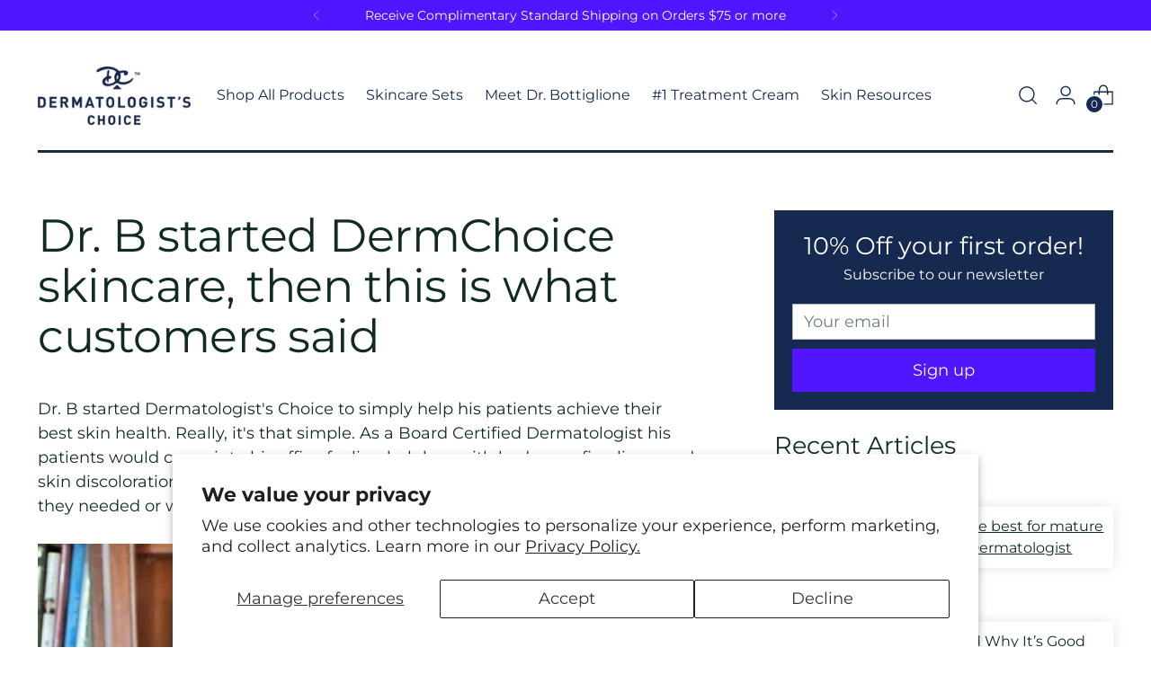

--- FILE ---
content_type: text/html; charset=utf-8
request_url: https://www.dermatologistschoice.com/blogs/news/dr-b-started-dermchoice-skincare-then-this-is-what-customers-said
body_size: 49364
content:
<!doctype html>

<!--
  ___                 ___           ___           ___
       /  /\                     /__/\         /  /\         /  /\
      /  /:/_                    \  \:\       /  /:/        /  /::\
     /  /:/ /\  ___     ___       \  \:\     /  /:/        /  /:/\:\
    /  /:/ /:/ /__/\   /  /\  ___  \  \:\   /  /:/  ___   /  /:/  \:\
   /__/:/ /:/  \  \:\ /  /:/ /__/\  \__\:\ /__/:/  /  /\ /__/:/ \__\:\
   \  \:\/:/    \  \:\  /:/  \  \:\ /  /:/ \  \:\ /  /:/ \  \:\ /  /:/
    \  \::/      \  \:\/:/    \  \:\  /:/   \  \:\  /:/   \  \:\  /:/
     \  \:\       \  \::/      \  \:\/:/     \  \:\/:/     \  \:\/:/
      \  \:\       \__\/        \  \::/       \  \::/       \  \::/
       \__\/                     \__\/         \__\/         \__\/

  --------------------------------------------------------------------
  #  Stiletto v2.0.0
  #  Documentation: https://fluorescent.co/help/stiletto/
  #  Purchase: https://themes.shopify.com/themes/stiletto/
  #  A product by Fluorescent: https://fluorescent.co/
  --------------------------------------------------------------------
-->

<html class="no-js" lang="en" style="--announcement-height: 1px;">
  <head>
	<!-- Added by AVADA SEO Suite -->
	

	<!-- /Added by AVADA SEO Suite -->
    <meta charset="UTF-8">
    <meta http-equiv="X-UA-Compatible" content="IE=edge,chrome=1">
    <meta name="viewport" content="width=device-width,initial-scale=1">
    <link rel="canonical" href="https://www.dermatologistschoice.com/blogs/news/dr-b-started-dermchoice-skincare-then-this-is-what-customers-said">
    <link rel="preconnect" href="https://cdn.shopify.com" crossorigin>


    <!-- Google Tag Manager - added on 7/19/23 by Malkin Made -->
    <!-- Replaced by server side custom pixel inserting google tag 11/19/2025 -->
    <!--<script>(function(w,d,s,l,i){w[l]=w[l]||[];w[l].push({'gtm.start':
    new Date().getTime(),event:'gtm.js'});var f=d.getElementsByTagName(s)[0],
    j=d.createElement(s),dl=l!='dataLayer'?'&l='+l:'';j.async=true;j.src=
    'https://www.googletagmanager.com/gtm.js?id='+i+dl;f.parentNode.insertBefore(j,f);
    })(window,document,'script','dataLayer','GTM-5Z47SFV9');</script> -->
    <!-- End Google Tag Manager -->

    <!-- Start VWO Async SmartCode - added on 7/28/23 by Malkin Made -->
    <link rel="preconnect" href="https://dev.visualwebsiteoptimizer.com" />
    <script type='text/javascript' id='vwoCode'>
    window._vwo_code || (function() {
    var account_id=735768,
    version=2.0,
    settings_tolerance=2000,
    hide_element='body',
    hide_element_style = 'opacity:0 !important;filter:alpha(opacity=0) !important;background:none !important',
    /* DO NOT EDIT BELOW THIS LINE */
    f=false,d=document,v=d.querySelector('#vwoCode'),cK='_vwo_'+account_id+'_settings',cc={};try{var c=JSON.parse(localStorage.getItem('_vwo_'+account_id+'_config'));cc=c&&typeof c==='object'?c:{}}catch(e){}var stT=cc.stT==='session'?window.sessionStorage:window.localStorage;code={use_existing_jquery:function(){return typeof use_existing_jquery!=='undefined'?use_existing_jquery:undefined},library_tolerance:function(){return typeof library_tolerance!=='undefined'?library_tolerance:undefined},settings_tolerance:function(){return cc.sT||settings_tolerance},hide_element_style:function(){return'{'+(cc.hES||hide_element_style)+'}'},hide_element:function(){return typeof cc.hE==='string'?cc.hE:hide_element},getVersion:function(){return version},finish:function(){if(!f){f=true;var e=d.getElementById('_vis_opt_path_hides');if(e)e.parentNode.removeChild(e)}},finished:function(){return f},load:function(e){var t=this.getSettings(),n=d.createElement('script'),i=this;if(t){n.textContent=t;d.getElementsByTagName('head')[0].appendChild(n);if(!window.VWO||VWO.caE){stT.removeItem(cK);i.load(e)}}else{n.fetchPriority='high';n.src=e;n.type='text/javascript';n.onerror=function(){_vwo_code.finish()};d.getElementsByTagName('head')[0].appendChild(n)}},getSettings:function(){try{var e=stT.getItem(cK);if(!e){return}e=JSON.parse(e);if(Date.now()>e.e){stT.removeItem(cK);return}return e.s}catch(e){return}},init:function(){if(d.URL.indexOf('__vwo_disable__')>-1)return;var e=this.settings_tolerance();window._vwo_settings_timer=setTimeout(function(){_vwo_code.finish();stT.removeItem(cK)},e);var t=d.currentScript,n=d.createElement('style'),i=this.hide_element(),r=t&&!t.async&&i?i+this.hide_element_style():'',o=d.getElementsByTagName('head')[0];n.setAttribute('id','_vis_opt_path_hides');v&&n.setAttribute('nonce',v.nonce);n.setAttribute('type','text/css');if(n.styleSheet)n.styleSheet.cssText=r;else n.appendChild(d.createTextNode(r));o.appendChild(n);this.load('https://dev.visualwebsiteoptimizer.com/j.php?a='+account_id+'&u='+encodeURIComponent(d.URL)+'&vn='+version)}};window._vwo_code=code;code.init();})();
    </script>
    <!-- End VWO Async SmartCode --><link rel="shortcut icon" href="//www.dermatologistschoice.com/cdn/shop/files/DC_favicon_773c68c0-4e48-4bef-863b-744352498f7f.png?crop=center&height=32&v=1717886521&width=32" type="image/png"><title>Dr. B started DermChoice skincare, then this is what customers said
&ndash; Dermatologist&#39;s Choice</title><meta name="description" content="Dr. B started Dermatologist&#39;s Choice to simply help his patients achieve their best skin health. Really, it&#39;s that simple. As a Board Certified Dermatologist his patients would come into his office feeling helpless with bad acne, fine lines, and skin discoloration. Even worse, over the counter products were not doing w">





  
  
  




<meta name="description" content="Dr. B started Dermatologist&amp;#39;s Choice to simply help his patients achieve their best skin health. Really, it&amp;#39;s that simple. As a Board Certified Dermatologist his patients would come into his office feeling helpless with bad acne, fine lines, and skin discoloration. Even worse, over the counter products were not doing w">
<meta property="og:url" content="https://www.dermatologistschoice.com/blogs/news/dr-b-started-dermchoice-skincare-then-this-is-what-customers-said">
<meta property="og:site_name" content="Dermatologist&#39;s Choice">
<meta property="og:type" content="article">
<meta property="og:title" content="Dr. B started DermChoice skincare, then this is what customers said">
<meta property="og:description" content="Dr. B started Dermatologist&amp;#39;s Choice to simply help his patients achieve their best skin health. Really, it&amp;#39;s that simple. As a Board Certified Dermatologist his patients would come into his office feeling helpless with bad acne, fine lines, and skin discoloration. Even worse, over the counter products were not doing w">
<meta property="og:image" content="http://www.dermatologistschoice.com/cdn/shop/articles/Dermatologists-Choice-1-1633x1000square.jpg?v=1723016524">
<meta property="og:image:secure_url" content="https://www.dermatologistschoice.com/cdn/shop/articles/Dermatologists-Choice-1-1633x1000square.jpg?v=1723016524">



<meta name="twitter:title" content="Dr. B started DermChoice skincare, then this is what customers said">
<meta name="twitter:description" content="Dr. B started Dermatologist&amp;#39;s Choice to simply help his patients achieve their best skin health. Really, it&amp;#39;s that simple. As a Board Certified Dermatologist his patients would come into his office feeling helpless with bad acne, fine lines, and skin discoloration. Even worse, over the counter products were not doing w">
<meta name="twitter:card" content="summary_large_image">
<meta name="twitter:image" content="https://www.dermatologistschoice.com/cdn/shop/articles/Dermatologists-Choice-1-1633x1000square.jpg?v=1723016524">
<meta name="twitter:image:width" content="480">
<meta name="twitter:image:height" content="480">


    <script>
  console.log('Stiletto v2.0.0 by Fluorescent');

  document.documentElement.className = document.documentElement.className.replace('no-js', '');
  if (window.matchMedia(`(prefers-reduced-motion: reduce)`) === true || window.matchMedia(`(prefers-reduced-motion: reduce)`).matches === true) {
    document.documentElement.classList.add('prefers-reduced-motion');
  } else {
    document.documentElement.classList.add('do-anim');
  }

  window.theme = {
    version: 'v2.0.0',
    themeName: 'Stiletto',
    moneyFormat: "${{amount}}",
    strings: {
      name: "Dermatologist\u0026#39;s Choice",
      accessibility: {
        play_video: "Play",
        pause_video: "Pause",
        range_lower: "Lower",
        range_upper: "Upper"
      },
      product: {
        no_shipping_rates: "Shipping rate unavailable",
        country_placeholder: "Country\/Region",
        review: "Write a review"
      },
      products: {
        product: {
          unavailable: "Unavailable",
          unitPrice: "Unit price",
          unitPriceSeparator: "per",
          sku: "SKU"
        }
      },
      cart: {
        editCartNote: "Edit order notes",
        addCartNote: "Add order notes",
        quantityError: "You have the maximum number of this product in your cart"
      },
      pagination: {
        viewing: "You’re viewing {{ of }} of {{ total }}",
        products: "products",
        results: "results"
      }
    },
    routes: {
      root: "/",
      cart: {
        base: "/cart",
        add: "/cart/add",
        change: "/cart/change",
        update: "/cart/update",
        clear: "/cart/clear",
        // Manual routes until Shopify adds support
        shipping: "/cart/shipping_rates",
      },
      // Manual routes until Shopify adds support
      products: "/products",
      productRecommendations: "/recommendations/products",
      predictive_search_url: '/search/suggest',
    },
    icons: {
      chevron: "\u003cspan class=\"icon icon-new icon-chevron \"\u003e\n  \u003csvg viewBox=\"0 0 24 24\" fill=\"none\" xmlns=\"http:\/\/www.w3.org\/2000\/svg\"\u003e\u003cpath d=\"M1.875 7.438 12 17.563 22.125 7.438\" stroke=\"currentColor\" stroke-width=\"2\"\/\u003e\u003c\/svg\u003e\n\u003c\/span\u003e\n\n",
      close: "\u003cspan class=\"icon icon-new icon-close \"\u003e\n  \u003csvg viewBox=\"0 0 24 24\" fill=\"none\" xmlns=\"http:\/\/www.w3.org\/2000\/svg\"\u003e\u003cpath d=\"M2.66 1.34 2 .68.68 2l.66.66 1.32-1.32zm18.68 21.32.66.66L23.32 22l-.66-.66-1.32 1.32zm1.32-20 .66-.66L22 .68l-.66.66 1.32 1.32zM1.34 21.34.68 22 2 23.32l.66-.66-1.32-1.32zm0-18.68 10 10 1.32-1.32-10-10-1.32 1.32zm11.32 10 10-10-1.32-1.32-10 10 1.32 1.32zm-1.32-1.32-10 10 1.32 1.32 10-10-1.32-1.32zm0 1.32 10 10 1.32-1.32-10-10-1.32 1.32z\" fill=\"currentColor\"\/\u003e\u003c\/svg\u003e\n\u003c\/span\u003e\n\n",
      zoom: "\u003cspan class=\"icon icon-new icon-zoom \"\u003e\n  \u003csvg viewBox=\"0 0 24 24\" fill=\"none\" xmlns=\"http:\/\/www.w3.org\/2000\/svg\"\u003e\u003cpath d=\"M10.3,19.71c5.21,0,9.44-4.23,9.44-9.44S15.51,.83,10.3,.83,.86,5.05,.86,10.27s4.23,9.44,9.44,9.44Z\" fill=\"none\" stroke=\"currentColor\" stroke-linecap=\"round\" stroke-miterlimit=\"10\" stroke-width=\"1.63\"\/\u003e\n          \u003cpath d=\"M5.05,10.27H15.54\" fill=\"none\" stroke=\"currentColor\" stroke-miterlimit=\"10\" stroke-width=\"1.63\"\/\u003e\n          \u003cpath class=\"cross-up\" d=\"M10.3,5.02V15.51\" fill=\"none\" stroke=\"currentColor\" stroke-miterlimit=\"10\" stroke-width=\"1.63\"\/\u003e\n          \u003cpath d=\"M16.92,16.9l6.49,6.49\" fill=\"none\" stroke=\"currentColor\" stroke-miterlimit=\"10\" stroke-width=\"1.63\"\/\u003e\u003c\/svg\u003e\n\u003c\/span\u003e\n\n"
    },
    coreData: {
      n: "Stiletto",
      v: "v2.0.0",
    }
  }

  
</script>

    <style>
  @font-face {
  font-family: Montserrat;
  font-weight: 400;
  font-style: normal;
  font-display: swap;
  src: url("//www.dermatologistschoice.com/cdn/fonts/montserrat/montserrat_n4.81949fa0ac9fd2021e16436151e8eaa539321637.woff2") format("woff2"),
       url("//www.dermatologistschoice.com/cdn/fonts/montserrat/montserrat_n4.a6c632ca7b62da89c3594789ba828388aac693fe.woff") format("woff");
}

  @font-face {
  font-family: Montserrat;
  font-weight: 400;
  font-style: normal;
  font-display: swap;
  src: url("//www.dermatologistschoice.com/cdn/fonts/montserrat/montserrat_n4.81949fa0ac9fd2021e16436151e8eaa539321637.woff2") format("woff2"),
       url("//www.dermatologistschoice.com/cdn/fonts/montserrat/montserrat_n4.a6c632ca7b62da89c3594789ba828388aac693fe.woff") format("woff");
}

  @font-face {
  font-family: Montserrat;
  font-weight: 100;
  font-style: normal;
  font-display: swap;
  src: url("//www.dermatologistschoice.com/cdn/fonts/montserrat/montserrat_n1.2f0714cbd41857ba00d5d4fafdce92c40aadb8e6.woff2") format("woff2"),
       url("//www.dermatologistschoice.com/cdn/fonts/montserrat/montserrat_n1.7bec1bf4c4d0f77c37dc95cf9616413eceba9082.woff") format("woff");
}

  @font-face {
  font-family: Montserrat;
  font-weight: 400;
  font-style: normal;
  font-display: swap;
  src: url("//www.dermatologistschoice.com/cdn/fonts/montserrat/montserrat_n4.81949fa0ac9fd2021e16436151e8eaa539321637.woff2") format("woff2"),
       url("//www.dermatologistschoice.com/cdn/fonts/montserrat/montserrat_n4.a6c632ca7b62da89c3594789ba828388aac693fe.woff") format("woff");
}

  @font-face {
  font-family: Montserrat;
  font-weight: 700;
  font-style: normal;
  font-display: swap;
  src: url("//www.dermatologistschoice.com/cdn/fonts/montserrat/montserrat_n7.3c434e22befd5c18a6b4afadb1e3d77c128c7939.woff2") format("woff2"),
       url("//www.dermatologistschoice.com/cdn/fonts/montserrat/montserrat_n7.5d9fa6e2cae713c8fb539a9876489d86207fe957.woff") format("woff");
}

  @font-face {
  font-family: Montserrat;
  font-weight: 400;
  font-style: italic;
  font-display: swap;
  src: url("//www.dermatologistschoice.com/cdn/fonts/montserrat/montserrat_i4.5a4ea298b4789e064f62a29aafc18d41f09ae59b.woff2") format("woff2"),
       url("//www.dermatologistschoice.com/cdn/fonts/montserrat/montserrat_i4.072b5869c5e0ed5b9d2021e4c2af132e16681ad2.woff") format("woff");
}

  @font-face {
  font-family: Montserrat;
  font-weight: 700;
  font-style: italic;
  font-display: swap;
  src: url("//www.dermatologistschoice.com/cdn/fonts/montserrat/montserrat_i7.a0d4a463df4f146567d871890ffb3c80408e7732.woff2") format("woff2"),
       url("//www.dermatologistschoice.com/cdn/fonts/montserrat/montserrat_i7.f6ec9f2a0681acc6f8152c40921d2a4d2e1a2c78.woff") format("woff");
}


  :root {
    --color-text: #102b26;
    --color-text-8-percent: rgba(16, 43, 38, 0.08);  
    --color-text-alpha: rgba(16, 43, 38, 0.35);
    --color-text-meta: rgba(16, 43, 38, 0.6);
    --color-text-link: #162950;
    --color-text-error: #D02F2E;
    --color-text-success: #478947;

    --color-background: #ffffff;
    --color-background-semi-transparent-80: rgba(255, 255, 255, 0.8);
    --color-background-semi-transparent-90: rgba(255, 255, 255, 0.9);

    --color-background-transparent: rgba(255, 255, 255, 0);
    --color-border: #bdbfbf;
    --color-border-meta: rgba(189, 191, 191, 0.6);
    --color-overlay: rgba(0, 0, 0, 0.7);

    --color-background-meta: #f5f5f5;
    --color-background-meta-alpha: rgba(245, 245, 245, 0.6);
    --color-background-darker-meta: #e8e8e8;
    --color-background-darker-meta-alpha: rgba(232, 232, 232, 0.6);
    --color-background-placeholder: #e8e8e8;
    --color-background-placeholder-lighter: #f0f0f0;
    --color-foreground-placeholder: rgba(16, 43, 38, 0.4);

    --color-border-input: #bdbfbf;
    --color-border-input-alpha: rgba(189, 191, 191, 0.25);
    --color-text-input: #102b26;
    --color-text-input-alpha: rgba(16, 43, 38, 0.04);

    --color-text-button: #ffffff;

    --color-background-button: #A70100;
    --color-background-button-alpha: rgba(167, 1, 0, 0.6);
    --color-background-outline-button-alpha: rgba(167, 1, 0, 0.1);
    --color-background-button-hover: #ff0f0e;

    --color-icon: rgba(16, 43, 38, 0.4);
    --color-icon-darker: rgba(16, 43, 38, 0.6);

    --color-text-sale-badge: #C31818;
    --color-background-sold-badge: #414141;
    --color-text-sold-badge: #ffffff;

    --color-text-header: #162950;
    --color-text-header-half-transparent: rgba(22, 41, 80, 0.5);

    --color-background-header: #ffffff;
    --color-background-header-transparent: rgba(255, 255, 255, 0);
    --color-icon-header: #162950;
    --color-shadow-header: rgba(0, 0, 0, 0.15);

    --color-background-footer: #162950;
    --color-text-footer: #ffffff;
    --color-text-footer-subdued: rgba(255, 255, 255, 0.7);

    --color-products-sale-price: #162950;
    --color-products-rating-star: #162950;

    --color-products-stock-good: #162950;
    --color-products-stock-medium: #A77A06;
    --color-products-stock-bad: #A70100;
    --color-products-stock-bad: #A70100;

    --font-logo: Montserrat, sans-serif;
    --font-logo-weight: 400;
    --font-logo-style: normal;
    --logo-text-transform: uppercase;
    --logo-letter-spacing: 0.0em;

    --font-heading: Montserrat, sans-serif;
    --font-heading-weight: 400;
    --font-heading-style: normal;
    --font-heading-text-transform: none;
    --font-heading-base-letter-spacing: -0.01em;
    --font-heading-base-size: 44px;

    --font-body: Montserrat, sans-serif;
    --font-body-weight: 400;
    --font-body-style: normal;
    --font-body-italic: italic;
    --font-body-bold-weight: 700;
    --font-body-base-letter-spacing: 0.0em;
    --font-body-base-size: 18px;

    /* Typography */
    --line-height-heading: 1.1;
    --line-height-subheading: 1.33;
    --line-height-body: 1.5;

    --logo-font-size: 
clamp(1.96875rem, 1.6191298342541436rem + 1.4917127071823204vw, 2.8125rem)
;

    --font-size-navigation-base: 16px;
    --font-navigation-base-letter-spacing: 0.0em;
    --font-navigation-base-text-transform: none;

    --font-size-heading-display-1: 
clamp(2.8875rem, 2.3747237569060773rem + 2.187845303867403vw, 4.125rem)
;
    --font-size-heading-display-2: 
clamp(2.566025rem, 2.1103378453038673rem + 1.9442651933701656vw, 3.66575rem)
;
    --font-size-heading-display-3: 
clamp(2.245705rem, 1.8469018232044199rem + 1.701560220994475vw, 3.20815rem)
;
    --font-size-heading-1-base: 
clamp(1.925rem, 1.5831491712707182rem + 1.4585635359116023vw, 2.75rem)
;
    --font-size-heading-2-base: 
clamp(1.684375rem, 1.3852555248618785rem + 1.276243093922652vw, 2.40625rem)
;
    --font-size-heading-3-base: 
clamp(1.44375rem, 1.1873618784530386rem + 1.0939226519337015vw, 2.0625rem)
;
    --font-size-heading-4-base: 
clamp(1.122275rem, 0.9229759668508287rem + 0.850342541436464vw, 1.60325rem)
;
    --font-size-heading-5-base: 
clamp(0.9625rem, 0.7915745856353591rem + 0.7292817679558011vw, 1.375rem)
;
    --font-size-heading-6-base: 
clamp(0.8008rem, 0.6585900552486188rem + 0.6067624309392265vw, 1.144rem)
;
    --font-size-body-400: 
clamp(1.72431rem, 1.6621801657458564rem + 0.26508729281767957vw, 1.87425rem)
;
    --font-size-body-350: 
clamp(1.609425rem, 1.5514346685082874rem + 0.2474254143646409vw, 1.749375rem)
;
    --font-size-body-300: 
clamp(1.49454rem, 1.4406891712707182rem + 0.2297635359116022vw, 1.6245rem)
;
    --font-size-body-250: 
clamp(1.379655rem, 1.3299436740331492rem + 0.21210165745856355vw, 1.499625rem)
;
    --font-size-body-200: 
clamp(1.26477rem, 1.2191981767955802rem + 0.19443977900552487vw, 1.37475rem)
;
    --font-size-body-150: 
clamp(1.149885rem, 1.108452679558011rem + 0.1767779005524862vw, 1.249875rem)
;
    --font-size-body-100: 
clamp(1.035rem, 0.997707182320442rem + 0.15911602209944753vw, 1.125rem)
;
    --font-size-body-75: 
clamp(0.91908rem, 0.8859639779005525rem + 0.1412950276243094vw, 0.999rem)
;
    --font-size-body-60: 
clamp(0.850977rem, 0.8203148453038674rem + 0.13082519337016574vw, 0.924975rem)
;
    --font-size-body-50: 
clamp(0.804195rem, 0.7752184806629834rem + 0.12363314917127072vw, 0.874125rem)
;
    --font-size-body-25: 
clamp(0.74727rem, 0.7203445856353591rem + 0.1148817679558011vw, 0.81225rem)
;
    --font-size-body-20: 
clamp(0.68931rem, 0.6644729834254144rem + 0.10597127071823205vw, 0.74925rem)
;

    /* Buttons */
    
      --button-padding-multiplier: 0.7;
      --font-size-button: var(--font-size-body-100);
      --font-size-button-x-small: var(--font-size-body-50);
    

    --font-button-text-transform: none;
    --button-letter-spacing: 0.0em;
    --line-height-button: 1.45;

    /* Product badges */
    
      --font-size-product-badge: var(--font-size-body-25);
    

    --font-product-badge-text-transform: none;

    /* Product listing titles */
    
      --font-size-listing-title: var(--font-size-body-100);
    

    --font-product-listing-title-text-transform: none;
    --font-product-listing-title-base-letter-spacing: 0.0em;

    /* Shopify pay specific */
    --payment-terms-background-color: #f5f5f5;
  }

  @supports not (font-size: clamp(10px, 3.3vw, 20px)) {
    :root {
      --logo-font-size: 
2.390625rem
;
      --font-size-heading-display-1: 
3.50625rem
;
      --font-size-heading-display-2: 
3.1158875rem
;
      --font-size-heading-display-3: 
2.7269275rem
;
      --font-size-heading-1-base: 
2.3375rem
;
      --font-size-heading-2-base: 
2.0453125rem
;
      --font-size-heading-3-base: 
1.753125rem
;
      --font-size-heading-4-base: 
1.3627625rem
;
      --font-size-heading-5-base: 
1.16875rem
;
      --font-size-heading-6-base: 
0.9724rem
;
      --font-size-body-400: 
1.79928rem
;
      --font-size-body-350: 
1.6794rem
;
      --font-size-body-300: 
1.55952rem
;
      --font-size-body-250: 
1.43964rem
;
      --font-size-body-200: 
1.31976rem
;
      --font-size-body-150: 
1.19988rem
;
      --font-size-body-100: 
1.08rem
;
      --font-size-body-75: 
0.95904rem
;
      --font-size-body-60: 
0.887976rem
;
      --font-size-body-50: 
0.83916rem
;
      --font-size-body-25: 
0.77976rem
;
      --font-size-body-20: 
0.71928rem
;
    }
  }.product-badge[data-handle="award-winner"]{
        color: #fcfd5a;
      }
    
.product-badge[data-handle="best-seller"]{
        color: #5016ff;
      }
    
.product-badge[data-handle="new"]{
        color: #A70100;
      }
    

</style>

<script>
  flu = window.flu || {};
  flu.chunks = {
    photoswipe: "//www.dermatologistschoice.com/cdn/shop/t/25/assets/photoswipe-chunk.js?v=94634968582287311471752767414",
    swiper: "//www.dermatologistschoice.com/cdn/shop/t/25/assets/swiper-chunk.js?v=138875569360253309071752767414",
    nouislider: "//www.dermatologistschoice.com/cdn/shop/t/25/assets/nouislider-chunk.js?v=39418601648896118051752767414",
    polyfillInert: "//www.dermatologistschoice.com/cdn/shop/t/25/assets/polyfill-inert-chunk.js?v=9775187524458939151752767414",
    polyfillResizeObserver: "//www.dermatologistschoice.com/cdn/shop/t/25/assets/polyfill-resize-observer-chunk.js?v=49253094118087005231752767414",
  };
</script>





  <script type="module" src="//www.dermatologistschoice.com/cdn/shop/t/25/assets/theme.min.js?v=96426649816451446031752767414"></script>







<meta name="viewport" content="width=device-width,initial-scale=1">
<script defer>
  var defineVH = function () {
    document.documentElement.style.setProperty('--vh', window.innerHeight * 0.01 + 'px');
  };
  window.addEventListener('resize', defineVH);
  window.addEventListener('orientationchange', defineVH);
  defineVH();
</script>

<link href="//www.dermatologistschoice.com/cdn/shop/t/25/assets/theme.css?v=51483053922301940411755896288" rel="stylesheet" type="text/css" media="all" />
<link href="//www.dermatologistschoice.com/cdn/shop/t/25/assets/custom.css?v=105997007003712207781752767414" rel="stylesheet" type="text/css" media="all" />
<script>window.performance && window.performance.mark && window.performance.mark('shopify.content_for_header.start');</script><meta name="google-site-verification" content="NZRVVZsoO42zT1ulpgZc4nT9zPjoQ3qVL18d-WH52dk">
<meta name="google-site-verification" content="U_GiOiOahHIccNYE6TFpcXyUfR-3Yl0Vcp-7t6EweNY">
<meta id="shopify-digital-wallet" name="shopify-digital-wallet" content="/16972169/digital_wallets/dialog">
<meta name="shopify-checkout-api-token" content="5e8a6d8fd046f472f62757fc147c96f0">
<meta id="in-context-paypal-metadata" data-shop-id="16972169" data-venmo-supported="true" data-environment="production" data-locale="en_US" data-paypal-v4="true" data-currency="USD">
<link rel="alternate" type="application/atom+xml" title="Feed" href="/blogs/news.atom" />
<script async="async" src="/checkouts/internal/preloads.js?locale=en-US"></script>
<script id="shopify-features" type="application/json">{"accessToken":"5e8a6d8fd046f472f62757fc147c96f0","betas":["rich-media-storefront-analytics"],"domain":"www.dermatologistschoice.com","predictiveSearch":true,"shopId":16972169,"locale":"en"}</script>
<script>var Shopify = Shopify || {};
Shopify.shop = "dermatologists-choice-skin-care.myshopify.com";
Shopify.locale = "en";
Shopify.currency = {"active":"USD","rate":"1.0"};
Shopify.country = "US";
Shopify.theme = {"name":"Taylor's Working Edit of Derm Choice | Malkin ","id":134118899773,"schema_name":"Stiletto","schema_version":"2.0.0","theme_store_id":1621,"role":"main"};
Shopify.theme.handle = "null";
Shopify.theme.style = {"id":null,"handle":null};
Shopify.cdnHost = "www.dermatologistschoice.com/cdn";
Shopify.routes = Shopify.routes || {};
Shopify.routes.root = "/";</script>
<script type="module">!function(o){(o.Shopify=o.Shopify||{}).modules=!0}(window);</script>
<script>!function(o){function n(){var o=[];function n(){o.push(Array.prototype.slice.apply(arguments))}return n.q=o,n}var t=o.Shopify=o.Shopify||{};t.loadFeatures=n(),t.autoloadFeatures=n()}(window);</script>
<script id="shop-js-analytics" type="application/json">{"pageType":"article"}</script>
<script defer="defer" async type="module" src="//www.dermatologistschoice.com/cdn/shopifycloud/shop-js/modules/v2/client.init-shop-cart-sync_C5BV16lS.en.esm.js"></script>
<script defer="defer" async type="module" src="//www.dermatologistschoice.com/cdn/shopifycloud/shop-js/modules/v2/chunk.common_CygWptCX.esm.js"></script>
<script type="module">
  await import("//www.dermatologistschoice.com/cdn/shopifycloud/shop-js/modules/v2/client.init-shop-cart-sync_C5BV16lS.en.esm.js");
await import("//www.dermatologistschoice.com/cdn/shopifycloud/shop-js/modules/v2/chunk.common_CygWptCX.esm.js");

  window.Shopify.SignInWithShop?.initShopCartSync?.({"fedCMEnabled":true,"windoidEnabled":true});

</script>
<script>(function() {
  var isLoaded = false;
  function asyncLoad() {
    if (isLoaded) return;
    isLoaded = true;
    var urls = ["https:\/\/app.logoshowcase.co\/extension\/app.js?ls_version=1.0.5\u0026shop=dermatologists-choice-skin-care.myshopify.com","https:\/\/quizify.arhamcommerce.com\/js\/shortcode.js?shop=dermatologists-choice-skin-care.myshopify.com","https:\/\/cdn-widgetsrepository.yotpo.com\/v1\/loader\/bjKh4PGoDMMDU9m2Ysph64rnaUgQRv46nFKIGnCS?shop=dermatologists-choice-skin-care.myshopify.com","https:\/\/static.shareasale.com\/json\/shopify\/deduplication.js?shop=dermatologists-choice-skin-care.myshopify.com","https:\/\/static.shareasale.com\/json\/shopify\/shareasale-tracking.js?sasmid=140235\u0026ssmtid=19038\u0026shop=dermatologists-choice-skin-care.myshopify.com","https:\/\/d26ky332zktp97.cloudfront.net\/shops\/vTh9uNJuWLT4KDvc6\/colibrius-m.js?shop=dermatologists-choice-skin-care.myshopify.com","https:\/\/cdn.nfcube.com\/instafeed-7515ce92df960525d39fd68692ea7ab2.js?shop=dermatologists-choice-skin-care.myshopify.com","https:\/\/cdn.attn.tv\/dermatologistschoiceskincare\/dtag.js?shop=dermatologists-choice-skin-care.myshopify.com","https:\/\/services.nofraud.com\/js\/device.js?shop=dermatologists-choice-skin-care.myshopify.com","https:\/\/admin.revenuehunt.com\/embed.js?shop=dermatologists-choice-skin-care.myshopify.com"];
    for (var i = 0; i < urls.length; i++) {
      var s = document.createElement('script');
      s.type = 'text/javascript';
      s.async = true;
      s.src = urls[i];
      var x = document.getElementsByTagName('script')[0];
      x.parentNode.insertBefore(s, x);
    }
  };
  if(window.attachEvent) {
    window.attachEvent('onload', asyncLoad);
  } else {
    window.addEventListener('load', asyncLoad, false);
  }
})();</script>
<script id="__st">var __st={"a":16972169,"offset":-25200,"reqid":"5253c566-2a19-468f-a2d3-34ebc532e8b1-1768596792","pageurl":"www.dermatologistschoice.com\/blogs\/news\/dr-b-started-dermchoice-skincare-then-this-is-what-customers-said","s":"articles-555953422397","u":"2277cd0242d9","p":"article","rtyp":"article","rid":555953422397};</script>
<script>window.ShopifyPaypalV4VisibilityTracking = true;</script>
<script id="captcha-bootstrap">!function(){'use strict';const t='contact',e='account',n='new_comment',o=[[t,t],['blogs',n],['comments',n],[t,'customer']],c=[[e,'customer_login'],[e,'guest_login'],[e,'recover_customer_password'],[e,'create_customer']],r=t=>t.map((([t,e])=>`form[action*='/${t}']:not([data-nocaptcha='true']) input[name='form_type'][value='${e}']`)).join(','),a=t=>()=>t?[...document.querySelectorAll(t)].map((t=>t.form)):[];function s(){const t=[...o],e=r(t);return a(e)}const i='password',u='form_key',d=['recaptcha-v3-token','g-recaptcha-response','h-captcha-response',i],f=()=>{try{return window.sessionStorage}catch{return}},m='__shopify_v',_=t=>t.elements[u];function p(t,e,n=!1){try{const o=window.sessionStorage,c=JSON.parse(o.getItem(e)),{data:r}=function(t){const{data:e,action:n}=t;return t[m]||n?{data:e,action:n}:{data:t,action:n}}(c);for(const[e,n]of Object.entries(r))t.elements[e]&&(t.elements[e].value=n);n&&o.removeItem(e)}catch(o){console.error('form repopulation failed',{error:o})}}const l='form_type',E='cptcha';function T(t){t.dataset[E]=!0}const w=window,h=w.document,L='Shopify',v='ce_forms',y='captcha';let A=!1;((t,e)=>{const n=(g='f06e6c50-85a8-45c8-87d0-21a2b65856fe',I='https://cdn.shopify.com/shopifycloud/storefront-forms-hcaptcha/ce_storefront_forms_captcha_hcaptcha.v1.5.2.iife.js',D={infoText:'Protected by hCaptcha',privacyText:'Privacy',termsText:'Terms'},(t,e,n)=>{const o=w[L][v],c=o.bindForm;if(c)return c(t,g,e,D).then(n);var r;o.q.push([[t,g,e,D],n]),r=I,A||(h.body.append(Object.assign(h.createElement('script'),{id:'captcha-provider',async:!0,src:r})),A=!0)});var g,I,D;w[L]=w[L]||{},w[L][v]=w[L][v]||{},w[L][v].q=[],w[L][y]=w[L][y]||{},w[L][y].protect=function(t,e){n(t,void 0,e),T(t)},Object.freeze(w[L][y]),function(t,e,n,w,h,L){const[v,y,A,g]=function(t,e,n){const i=e?o:[],u=t?c:[],d=[...i,...u],f=r(d),m=r(i),_=r(d.filter((([t,e])=>n.includes(e))));return[a(f),a(m),a(_),s()]}(w,h,L),I=t=>{const e=t.target;return e instanceof HTMLFormElement?e:e&&e.form},D=t=>v().includes(t);t.addEventListener('submit',(t=>{const e=I(t);if(!e)return;const n=D(e)&&!e.dataset.hcaptchaBound&&!e.dataset.recaptchaBound,o=_(e),c=g().includes(e)&&(!o||!o.value);(n||c)&&t.preventDefault(),c&&!n&&(function(t){try{if(!f())return;!function(t){const e=f();if(!e)return;const n=_(t);if(!n)return;const o=n.value;o&&e.removeItem(o)}(t);const e=Array.from(Array(32),(()=>Math.random().toString(36)[2])).join('');!function(t,e){_(t)||t.append(Object.assign(document.createElement('input'),{type:'hidden',name:u})),t.elements[u].value=e}(t,e),function(t,e){const n=f();if(!n)return;const o=[...t.querySelectorAll(`input[type='${i}']`)].map((({name:t})=>t)),c=[...d,...o],r={};for(const[a,s]of new FormData(t).entries())c.includes(a)||(r[a]=s);n.setItem(e,JSON.stringify({[m]:1,action:t.action,data:r}))}(t,e)}catch(e){console.error('failed to persist form',e)}}(e),e.submit())}));const S=(t,e)=>{t&&!t.dataset[E]&&(n(t,e.some((e=>e===t))),T(t))};for(const o of['focusin','change'])t.addEventListener(o,(t=>{const e=I(t);D(e)&&S(e,y())}));const B=e.get('form_key'),M=e.get(l),P=B&&M;t.addEventListener('DOMContentLoaded',(()=>{const t=y();if(P)for(const e of t)e.elements[l].value===M&&p(e,B);[...new Set([...A(),...v().filter((t=>'true'===t.dataset.shopifyCaptcha))])].forEach((e=>S(e,t)))}))}(h,new URLSearchParams(w.location.search),n,t,e,['guest_login'])})(!0,!0)}();</script>
<script integrity="sha256-4kQ18oKyAcykRKYeNunJcIwy7WH5gtpwJnB7kiuLZ1E=" data-source-attribution="shopify.loadfeatures" defer="defer" src="//www.dermatologistschoice.com/cdn/shopifycloud/storefront/assets/storefront/load_feature-a0a9edcb.js" crossorigin="anonymous"></script>
<script data-source-attribution="shopify.dynamic_checkout.dynamic.init">var Shopify=Shopify||{};Shopify.PaymentButton=Shopify.PaymentButton||{isStorefrontPortableWallets:!0,init:function(){window.Shopify.PaymentButton.init=function(){};var t=document.createElement("script");t.src="https://www.dermatologistschoice.com/cdn/shopifycloud/portable-wallets/latest/portable-wallets.en.js",t.type="module",document.head.appendChild(t)}};
</script>
<script data-source-attribution="shopify.dynamic_checkout.buyer_consent">
  function portableWalletsHideBuyerConsent(e){var t=document.getElementById("shopify-buyer-consent"),n=document.getElementById("shopify-subscription-policy-button");t&&n&&(t.classList.add("hidden"),t.setAttribute("aria-hidden","true"),n.removeEventListener("click",e))}function portableWalletsShowBuyerConsent(e){var t=document.getElementById("shopify-buyer-consent"),n=document.getElementById("shopify-subscription-policy-button");t&&n&&(t.classList.remove("hidden"),t.removeAttribute("aria-hidden"),n.addEventListener("click",e))}window.Shopify?.PaymentButton&&(window.Shopify.PaymentButton.hideBuyerConsent=portableWalletsHideBuyerConsent,window.Shopify.PaymentButton.showBuyerConsent=portableWalletsShowBuyerConsent);
</script>
<script data-source-attribution="shopify.dynamic_checkout.cart.bootstrap">document.addEventListener("DOMContentLoaded",(function(){function t(){return document.querySelector("shopify-accelerated-checkout-cart, shopify-accelerated-checkout")}if(t())Shopify.PaymentButton.init();else{new MutationObserver((function(e,n){t()&&(Shopify.PaymentButton.init(),n.disconnect())})).observe(document.body,{childList:!0,subtree:!0})}}));
</script>
<script id='scb4127' type='text/javascript' async='' src='https://www.dermatologistschoice.com/cdn/shopifycloud/privacy-banner/storefront-banner.js'></script><link id="shopify-accelerated-checkout-styles" rel="stylesheet" media="screen" href="https://www.dermatologistschoice.com/cdn/shopifycloud/portable-wallets/latest/accelerated-checkout-backwards-compat.css" crossorigin="anonymous">
<style id="shopify-accelerated-checkout-cart">
        #shopify-buyer-consent {
  margin-top: 1em;
  display: inline-block;
  width: 100%;
}

#shopify-buyer-consent.hidden {
  display: none;
}

#shopify-subscription-policy-button {
  background: none;
  border: none;
  padding: 0;
  text-decoration: underline;
  font-size: inherit;
  cursor: pointer;
}

#shopify-subscription-policy-button::before {
  box-shadow: none;
}

      </style>

<script>window.performance && window.performance.mark && window.performance.mark('shopify.content_for_header.end');</script>
  
  <!-- "snippets/shogun-head.liquid" was not rendered, the associated app was uninstalled -->
  <script src="https://ajax.googleapis.com/ajax/libs/jquery/3.6.0/jquery.min.js" defer="defer"></script>
  <script src="https://cdn-widgetsrepository.yotpo.com/v1/loader/bjKh4PGoDMMDU9m2Ysph64rnaUgQRv46nFKIGnCS?languageCode=en" async></script>
  

<script id="sca_fg_cart_ShowGiftAsProductTemplate" type="text/template">
  
  <div class="item not-sca-qv" id="sca-freegift-{{productID}}">
    <a class="close_box" style="display: none;position: absolute;top:5px;right: 10px;font-size: 22px;font-weight: bold;cursor: pointer;text-decoration:none;color: #aaa;">×</a>
    <a href="/products/{{productHandle}}" target="_blank"><img style="margin-left: auto; margin-right: auto; width: 50%;" class="lazyOwl" data-src="{{productImageURL}}"></a>
    <div class="sca-product-shop">
      <div class="review-summary3">
        <div class="yotpo bottomLine" style="text-align:center"
          data-product-id="{{productID}}"
          data-product-models="{{productID}}"
          data-name="{{productTitle}}"
          data-url="/products/{{productHandle}}">
        </div>
      </div>
      <div class="f-fix"><span class="sca-product-title" style="white-space: nowrap;color:#000;{{showfgTitle}}">{{productTitle}}</span>
          <div id="product-variants-{{productID}}">
            <div class="sca-price" id="price-field-{{productID}}">
              <span class="sca-old-price">{{variant_compare_at_price}}</span>
              <span class="sca-special-price">{{variant_price}}</span>
            </div>
            <div id="stay-content-sca-freegift-{{productID}}" class="sca-fg-cart-item">
              <a class="close_box" style="display: none;position: absolute;top:5px;right: 10px;font-size: 22px;font-weight: bold;cursor: pointer;text-decoration:none;color: #aaa;">×</a>
              <select id="product-select-{{productID}}" name="id" style="display: none">
                {{optionVariantData}}
              </select>
            </div>
          </div>
          <button type='button' id="sca-btn-select-{{productID}}" class="sca-button" onclick="onclickSelect_{{productID}}();"><span>{{SelectButton}}</span></button>
          <button type='button' id="sca-btn-{{productID}}" class="sca-button" style="display: none"><span>{{AddToCartButton}}</span></button>
      </div>
    </div>
  </div>
  
</script>
<script id = "sca_fg_cart_ShowGiftAsProductScriptTemplate" type="text/template">
  
  
    var selectCallback_{{productID}}=function(t,a){if(t?(t.available?(SECOMAPP.jQuery("#sca-btn-{{productID}}").removeClass("disabled").removeAttr("disabled").html("<span>{{AddToCartButton}}</span>").fadeTo(200,1),SECOMAPP.jQuery("#sca-btn-{{productID}}").unbind("click"),SECOMAPP.jQuery("#sca-btn-{{productID}}").click(SECOMAPP.jQuery.proxy(function(){SECOMAPP.addGiftToCart(t.id,1)},t))):SECOMAPP.jQuery("#sca-btn-{{productID}}").html("<span>{{UnavailableButton}}</span>").addClass("disabled").attr("disabled","disabled").fadeTo(200,.5),t.compare_at_price>t.price?SECOMAPP.jQuery("#price-field-{{productID}}").html("<span class='sca-old-price'>"+SECOMAPP.formatMoney(t.compare_at_price)+"</span>&nbsp;<s class='sca-special-price'>"+SECOMAPP.formatMoney(t.price)+"</s>"):SECOMAPP.jQuery("#price-field-{{productID}}").html("<span class='sca-special-price'>"+SECOMAPP.formatMoney(t.price)+"</span>")):SECOMAPP.jQuery("#sca-btn-{{productID}}").html("<span>{{UnavailableButton}}</span>").addClass("disabled").attr("disabled","disabled").fadeTo(200,.5),t&&t.featured_image){var e=SECOMAPP.jQuery("#sca-freegift-{{productID}} img"),_=t.featured_image,c=e[0];Shopify.Image.switchImage(_,c,function(t,a,e){SECOMAPP.jQuery(e).parents("a").attr("href",t),SECOMAPP.jQuery(e).attr("src",t)})}},onclickSelect_{{productID}}=function(t){SECOMAPP.jQuery.getJSON("/products/{{productHandle}}.js",{_:(new Date).getTime()},function(t){SECOMAPP.jQuery(".owl-item #sca-freegift-{{productID}} span.sca-product-title").html(t.title);var e=[];SECOMAPP.jQuery.each(t.options,function(t,a){e[t]=a.name}),t.options=e;for(var a={{variantsGiftList}},_={{mainVariantsList}},c=t.variants.length-1;-1<c;c--)a.indexOf(t.variants[c].id)<0&&_.indexOf(t.variants[c].id)<0&&t.variants.splice(c,1);for(var o=_.length-1;-1<o;o--){var i=a[o],r=_[o],n=-1,s=-1;for(c=t.variants.length-1;-1<c;c--)t.variants[c].id==i?n=c:t.variants[c].id==r&&(s=c);-1<n&&-1<s&n!==s?("undefined"!=typeof SECOMAPP&&void 0!==SECOMAPP.fgsettings&&!0===SECOMAPP.fgsettings.sca_sync_gift&&void 0!==SECOMAPP.fgsettings.sca_fg_gift_variant_quantity_format&&"equal_original_inventory"===SECOMAPP.fgsettings.sca_fg_gift_variant_quantity_format&&(t.variants[n].available=t.variants[s].available,t.variants[n].inventory_management=t.variants[s].inventory_management),t.variants[n].option1=t.variants[s].option1,t.variants[n].options[0].name=t.variants[s].options[0].name,t.variants[n].options[1]&&(t.variants[n].options[1].name=t.variants[s].options[1].name,t.variants[n].option2=t.variants[s].option2),t.variants[n].options[2]&&(t.variants[n].options[2].name=t.variants[s].options[2].name,t.variants[n].option3=t.variants[s].option3),t.variants[n].title=t.variants[s].title,t.variants[n].name=t.variants[s].name,t.variants[n].public_title=t.variants[s].public_title,t.variants.splice(s,1)):(t.variants[s].id=i,t.variants[s].compare_at_price||(t.variants[s].compare_at_price=t.variants[s].price),t.variants[s].price=SECOMAPP.fgdata.giftid_price_mapping[i])}SECOMAPP.jQuery("#sca-btn-select-{{productID}}").hide(),SECOMAPP.jQuery("#product-select-{{productID}}").show(),SECOMAPP.jQuery("#sca-btn-{{productID}}").show(),SECOMAPP.jQuery("#stay-content-sca-freegift-{{productID}} .close_box").show(),SECOMAPP.jQuery("#stay-content-sca-freegift-{{productID}} .close_box").click(function(){SECOMAPP.jQuery("#stay-content-sca-freegift-{{productID}}").hide(),SECOMAPP.jQuery("#sca-btn-{{productID}}").hide(),SECOMAPP.jQuery("#sca-btn-select-{{productID}}").show()}),onclickSelect_{{productID}}=function(){SECOMAPP.jQuery("#stay-content-sca-freegift-{{productID}}").show(),SECOMAPP.jQuery("#sca-btn-{{productID}}").show(),SECOMAPP.jQuery("#sca-btn-select-{{productID}}").hide()},1==t.variants.length?(-1!==t.variants[0].title.indexOf("Default")&&SECOMAPP.jQuery("#sca-freegift-{{productID}} .selector-wrapper").hide(),1==t.variants[0].available&&(SECOMAPP.jQuery("#sca-btn-{{productID}}").show(),SECOMAPP.jQuery("#sca-btn-select-{{productID}}").hide(),SECOMAPP.jQuery("#sca-btn-{{productID}}").removeClass("disabled").removeAttr("disabled").html("<span>{{AddToCartButton}}</span>").fadeTo(200,1),SECOMAPP.jQuery("#sca-btn-{{productID}}").unbind("click"),SECOMAPP.jQuery("#sca-btn-{{productID}}").click(SECOMAPP.jQuery.proxy(function(){SECOMAPP.addGiftToCart(t.variants[0].id,1)},t)))):(new Shopify.OptionSelectors("product-select-{{productID}}",{product:t,onVariantSelected:selectCallback_{{productID}},enableHistoryState:!0}),SECOMAPP.jQuery("#stay-content-sca-freegift-{{productID}}").show(),SECOMAPP.jQuery("#stay-content-sca-freegift-{{productID}}").focus())})};1=={{variantsGiftList}}.length&&onclickSelect_{{productID}}();
  
</script>

<script id="sca_fg_cart_ShowGiftAsVariantTemplate" type="text/template">
  
  <div class="item not-sca-qv" id="sca-freegift-{{variantID}}">
    <a href="/products/{{productHandle}}?variant={{originalVariantID}}" target="_blank"><img style="margin-left: auto; margin-right: auto; width: 50%;" class="lazyOwl" data-src="{{variantImageURL}}"></a>
    <div class="sca-product-shop">
      <div class="review-summary3">
        <div class="yotpo bottomLine" style="text-align:center"
          data-product-id="{{productID}}"
          data-product-models="{{productID}}"
          data-name="{{productTitle}}"
          data-url="/products/{{productHandle}}">
        </div>
      </div>
      <div class="f-fix">
        <span class="sca-product-title" style="white-space: nowrap;color:#000;">{{variantTitle}}</span>
        <div class="sca-price">
          <span class="sca-old-price">{{variant_compare_at_price}}</span>
          <span class="sca-special-price">{{variant_price}}</span>
        </div>
        <button type="button" id="sca-btn{{variantID}}" class="sca-button" onclick="SECOMAPP.addGiftToCart({{variantID}},1);">
          <span>{{AddToCartButton}}</span>
        </button>
      </div>
    </div>
  </div>
  
</script>

<script id="sca_fg_prod_GiftList" type="text/template">
  
  <a style="text-decoration: none !important" id ="{{giftShowID}}" class="product-image freegif-product-image freegift-info-{{giftShowID}}"
     title="{{giftTitle}}" href="/products/{{productsHandle}}">
    <img class="not-sca-qv" src="{{giftImgUrl}}" alt="{{giftTitle}}" />
  </a>
  
</script>

<script id="sca_fg_prod_Gift_PopupDetail" type="text/template">
  
  <div class="sca-fg-item fg-info-{{giftShowID}}" style="display:none;z-index:2147483647;">
    <div class="sca-fg-item-options">
      <div class="sca-fg-item-option-title">
        <em>{{freegiftRuleName}}</em>
      </div>
      <div class="sca-fg-item-option-ct">
        <!--        <div class="sca-fg-image-item">
                        <img src="{{giftImgUrl}}" /> -->
        <div class="sca-fg-item-name">
          <a href="#">{{giftTitle}}</a>
        </div>
        <!--        </div> -->
      </div>
    </div>
  </div>
  
</script>

<script id="sca_fg_ajax_GiftListPopup" type="text/template">
  
  <div id="freegift_popup" class="mfp-hide">
    <div id="sca-fg-owl-carousel">
      <div id="freegift_cart_container" class="sca-fg-cart-container" style="display: none;">
        <div id="freegift_message" class="owl-carousel"></div>
      </div>
      <div id="sca-fg-slider-cart" style="display: none;">
        <div class="sca-fg-cart-title">
          <strong>{{popupTitle}}</strong>
        </div>
        <div id="sca_freegift_list" class="owl-carousel"></div>
      </div>
    </div>
  </div>
  
</script>

<script id="sca_fg_checkout_confirm_popup" type="text/template">
    
         <div class='sca-fg-checkout-confirm-popup' style='font-family: "Myriad","Cardo","Big Caslon","Bodoni MT",Georgia,serif; position: relative;background: #FFF;padding: 20px 20px 50px 20px;width: auto;max-width: 500px;margin: 20px auto;'>
             <h1 style='font-family: "Oswald","Cardo","Big Caslon","Bodoni MT",Georgia,serif;'>YOU CAN STILL ADD MORE!</h1>
             <p>You get 1 free item with every product purchased. It looks like you can still add more free item(s) to your cart. What would you like to do?</p>
             <p class='sca-fg-checkout-confirm-buttons' style='float: right;'>
                 <a class='btn popup-modal-dismiss action_button add_to_cart' href='#' style='width: 200px !important;margin-right: 20px;'>ADD MORE</a>
                 <a class='btn checkout__button continue-checkout action_button add_to_cart' href='/checkout' style='width: 200px !important;'>CHECKOUT</a>
             </p>
         </div>
    
</script>



<link href="//www.dermatologistschoice.com/cdn/shop/t/25/assets/sca.freegift.css?v=43694233310401270911752767414" rel="stylesheet" type="text/css" media="all" />
<script src="//www.dermatologistschoice.com/cdn/shopifycloud/storefront/assets/themes_support/option_selection-b017cd28.js" type="text/javascript"></script>
<script data-cfasync="false">
    Shopify.money_format = "${{amount}}";
    //enable checking free gifts condition when checkout clicked
    if ((typeof SECOMAPP) === 'undefined') { window.SECOMAPP = {}; };
    SECOMAPP.enableOverrideCheckout = true;
    SECOMAPP.add_offer_names_above_gift_list = true;
    //    SECOMAPP.preStopAppCallback = function(cart){
    //        if(typeof yotpo!=='undefined' && typeof yotpo.initWidgets==='function'){
    //            yotpo.initWidgets();
    //        }
    //    }
</script>
<script data-cfasync="false" type="text/javascript">
  /* Smart Ecommerce App (SEA Inc)
  * http://www.secomapp.com
  * Do not reuse those source codes if don't have permission of us.
  * */
  
  
  !function(){Array.isArray||(Array.isArray=function(e){return"[object Array]"===Object.prototype.toString.call(e)}),"function"!=typeof Object.create&&(Object.create=function(e){function t(){}return t.prototype=e,new t}),Object.keys||(Object.keys=function(e){var t,o=[];for(t in e)Object.prototype.hasOwnProperty.call(e,t)&&o.push(t);return o}),String.prototype.endsWith||Object.defineProperty(String.prototype,"endsWith",{value:function(e,t){var o=this.toString();(void 0===t||t>o.length)&&(t=o.length),t-=e.length;var r=o.indexOf(e,t);return-1!==r&&r===t},writable:!0,enumerable:!0,configurable:!0}),Array.prototype.indexOf||(Array.prototype.indexOf=function(e,t){var o;if(null==this)throw new TypeError('"this" is null or not defined');var r=Object(this),i=r.length>>>0;if(0===i)return-1;var n=+t||0;if(Math.abs(n)===1/0&&(n=0),n>=i)return-1;for(o=Math.max(n>=0?n:i-Math.abs(n),0);o<i;){if(o in r&&r[o]===e)return o;o++}return-1}),Array.prototype.forEach||(Array.prototype.forEach=function(e,t){var o,r;if(null==this)throw new TypeError(" this is null or not defined");var i=Object(this),n=i.length>>>0;if("function"!=typeof e)throw new TypeError(e+" is not a function");for(arguments.length>1&&(o=t),r=0;r<n;){var a;r in i&&(a=i[r],e.call(o,a,r,i)),r++}}),console=console||{},console.log=console.log||function(){},"undefined"==typeof Shopify&&(Shopify={}),"function"!=typeof Shopify.onError&&(Shopify.onError=function(){}),"undefined"==typeof SECOMAPP&&(SECOMAPP={}),SECOMAPP.removeGiftsVariant=function(e){setTimeout(function(){try{e("select option").not(".sca-fg-cart-item select option").filter(function(){var t=e(this).val(),o=e(this).text();-1!==o.indexOf(" - ")&&(o=o.slice(0,o.indexOf(" - ")));var r=[];return-1!==o.indexOf(" / ")&&(r=o.split(" / "),o=r[r.length-1]),!!(void 0!==SECOMAPP.gifts_list_avai&&void 0!==SECOMAPP.gifts_list_avai[t]||o.endsWith("% off)"))&&(e(this).parent("select").find("option").not(".sca-fg-cart-item select option").filter(function(){var r=e(this).val();return e(this).text().endsWith(o)||r==t}).remove(),e(".dropdown *,ul li,label,div").filter(function(){var r=e(this).html(),i=e(this).data("value");return r&&r.endsWith(o)||i==t}).remove(),!0)})}catch(e){console.log(e)}},500)},SECOMAPP.formatMoney=function(e,t){"string"==typeof e&&(e=e.replace(".",""));var o="",r="undefined"!=typeof Shopify&&void 0!==Shopify.money_format?Shopify.money_format:"{{amount}}",i=/\{\{\s*(\w+)\s*\}\}/,n=t||(void 0!==this.fgsettings&&"string"==typeof this.fgsettings.sca_currency_format&&this.fgsettings.sca_currency_format.indexOf("amount")>-1?this.fgsettings.sca_currency_format:null)||r;if(n.indexOf("amount_no_decimals_no_comma_separator")<0&&n.indexOf("amount_no_comma_separator_up_cents")<0&&n.indexOf("amount_up_cents")<0&&"function"==typeof Shopify.formatMoney)return Shopify.formatMoney(e,n);function a(e,t){return void 0===e?t:e}function s(e,t,o,r,i,n){if(t=a(t,2),o=a(o,","),r=a(r,"."),isNaN(e)||null==e)return 0;var s=(e=(e/100).toFixed(t)).split(".");return s[0].replace(/(\d)(?=(\d\d\d)+(?!\d))/g,"$1"+o)+(s[1]?i&&n?i+s[1]+n:r+s[1]:"")}switch(n.match(i)[1]){case"amount":o=s(e,2);break;case"amount_no_decimals":o=s(e,0);break;case"amount_with_comma_separator":o=s(e,2,",",".");break;case"amount_no_decimals_with_comma_separator":o=s(e,0,",",".");break;case"amount_no_decimals_no_comma_separator":o=s(e,0,"","");break;case"amount_up_cents":o=s(e,2,",","","<sup>","</sup>");break;case"amount_no_comma_separator_up_cents":o=s(e,2,"","","<sup>","</sup>")}return n.replace(i,o)},SECOMAPP.setCookie=function(e,t,o,r,i){var n=new Date;n.setTime(n.getTime()+24*o*60*60*1e3+60*r*1e3);var a="expires="+n.toUTCString();document.cookie=e+"="+t+";"+a+(i?";path="+i:";path=/")},SECOMAPP.deleteCookie=function(e,t){document.cookie=e+"=; expires=Thu, 01 Jan 1970 00:00:00 UTC; "+(t?";path="+t:";path=/")},SECOMAPP.getCookie=function(e){for(var t=e+"=",o=document.cookie.split(";"),r=0;r<o.length;r++){for(var i=o[r];" "==i.charAt(0);)i=i.substring(1);if(0==i.indexOf(t))return i.substring(t.length,i.length)}return""},SECOMAPP.getQueryString=function(){for(var e={},t=window.location.search.substring(1).split("&"),o=0;o<t.length;o++){var r=t[o].split("=");if(void 0===e[r[0]])e[r[0]]=decodeURIComponent(r[1]);else if("string"==typeof e[r[0]]){var i=[e[r[0]],decodeURIComponent(r[1])];e[r[0]]=i}else e[r[0]].push(decodeURIComponent(r[1]))}return e},SECOMAPP.freegifts_product_json=function(e){if(Array.isArray||(Array.isArray=function(e){return"[object Array]"===Object.prototype.toString.call(e)}),String.prototype.endsWith||Object.defineProperty(String.prototype,"endsWith",{value:function(e,t){var o=this.toString();(void 0===t||t>o.length)&&(t=o.length),t-=e.length;var r=o.indexOf(e,t);return-1!==r&&r===t}}),e){if(e.options&&Array.isArray(e.options))for(var t=0;t<e.options.length;t++){if(void 0!==e.options[t]&&void 0!==e.options[t].values)if((r=e.options[t]).values&&Array.isArray(r.values))for(var o=0;o<r.values.length;o++)(r.values[o].endsWith("(Freegifts)")||r.values[o].endsWith("% off)"))&&(r.values.splice(o,1),o--)}if(e.options_with_values&&Array.isArray(e.options_with_values))for(t=0;t<e.options_with_values.length;t++){var r;if(void 0!==e.options_with_values[t]&&void 0!==e.options_with_values[t].values)if((r=e.options_with_values[t]).values&&Array.isArray(r.values))for(o=0;o<r.values.length;o++)(r.values[o].title.endsWith("(Freegifts)")||r.values[o].title.endsWith("% off)"))&&(r.values.splice(o,1),o--)}var i=e.price,n=e.price_max,a=e.price_min,s=e.compare_at_price,c=e.compare_at_price_max,f=e.compare_at_price_min;if(e.variants&&Array.isArray(e.variants))for(var p=0;e.variants.length,void 0!==e.variants[p];p++){var l=e.variants[p],u=l.option3?l.option3:l.option2?l.option2:l.option1?l.option1:l.title?l.title:"";"undefined"!=typeof SECOMAPP&&void 0!==SECOMAPP.gifts_list_avai&&void 0!==SECOMAPP.gifts_list_avai[l.id]||u.endsWith("(Freegifts)")||u.endsWith("% off)")?(e.variants.splice(p,1),p-=1):((!n||n>=l.price)&&(n=l.price,i=l.price),(!a||a<=l.price)&&(a=l.price),l.compare_at_price&&((!c||c>=l.compare_at_price)&&(c=l.compare_at_price,s=l.compare_at_price),(!f||f<=l.compare_at_price)&&(f=l.compare_at_price)),void 0!==l.available&&1==l.available&&(e.available=!0))}e.price=i,e.price_max=a==n?null:a,e.price_min=n==a?null:n,e.compare_at_price=s,e.compare_at_price_max=f,e.compare_at_price_min=c,e.price_varies=n<a,e.compare_at_price_varies=c<f}return e},SECOMAPP.fg_codes=[],""!==SECOMAPP.getCookie("sca_fg_codes")&&(SECOMAPP.fg_codes=JSON.parse(SECOMAPP.getCookie("sca_fg_codes")));var e=SECOMAPP.getQueryString();e.freegifts_code&&-1===SECOMAPP.fg_codes.indexOf(e.freegifts_code)&&(void 0!==SECOMAPP.activateOnlyOnePromoCode&&!0===SECOMAPP.activateOnlyOnePromoCode&&(SECOMAPP.fg_codes=[]),SECOMAPP.fg_codes.push(e.freegifts_code),SECOMAPP.setCookie("sca_fg_codes",JSON.stringify(SECOMAPP.fg_codes)))}();
  
  ;SECOMAPP.customer={};SECOMAPP.customer.orders=[];SECOMAPP.customer.freegifts=[];;SECOMAPP.customer.email=null;SECOMAPP.customer.first_name=null;SECOMAPP.customer.last_name=null;SECOMAPP.customer.tags=null;SECOMAPP.customer.orders_count=null;SECOMAPP.customer.total_spent=null;
</script>

  <script defer src="//www.dermatologistschoice.com/cdn/shop/t/25/assets/bsub.js?v=158520562351594542841752767414"></script>
  <link href="//www.dermatologistschoice.com/cdn/shop/t/25/assets/bsub.css?v=58503991366384933561752767414" rel="stylesheet" type="text/css" media="all" />
<script>
    // empty script tag to work around a platform issue where attributes of first script in file are scrubbed
</script>

<script id="bold-subscriptions-script" type="text/javascript">
    window.BOLD = window.BOLD || {};
    window.BOLD.subscriptions = window.BOLD.subscriptions || {};
    window.BOLD.subscriptions.config = window.BOLD.subscriptions.config || {};
    window.BOLD.subscriptions.config.legacyAssetsLoaded = true;

    if (!window.BOLD.subscriptions.config.isAppEmbedEnabled) {
        window.BOLD.subscriptions.classes = window.BOLD.subscriptions.classes || {};
        window.BOLD.subscriptions.patches = window.BOLD.subscriptions.patches || {};
        window.BOLD.subscriptions.patches.maxCheckoutRetries = window.BOLD.subscriptions.patches.maxCheckoutRetries || 200;
        window.BOLD.subscriptions.patches.currentCheckoutRetries = window.BOLD.subscriptions.patches.currentCheckoutRetries || 0;
        window.BOLD.subscriptions.patches.maxCashierPatchAttempts = window.BOLD.subscriptions.patches.maxCashierPatchAttempts || 200;
        window.BOLD.subscriptions.patches.currentCashierPatchAttempts = window.BOLD.subscriptions.patches.currentCashierPatchAttempts || 0;
        window.BOLD.subscriptions.config.platform = 'shopify';
        window.BOLD.subscriptions.config.shopDomain = 'dermatologists-choice-skin-care.myshopify.com';
        window.BOLD.subscriptions.config.customDomain = 'www.dermatologistschoice.com';
        window.BOLD.subscriptions.config.shopIdentifier = '16972169';
                    window.BOLD.subscriptions.config.appUrl = 'https://sub.boldapps.net';
        window.BOLD.subscriptions.config.currencyCode = 'USD';
        window.BOLD.subscriptions.config.checkoutType = 'shopify';
        window.BOLD.subscriptions.config.currencyFormat = "$\u0026#123;\u0026#123;amount}}";
        window.BOLD.subscriptions.config.shopCurrencies = [{"id":5660,"currency":"USD","currency_format":"$\u0026#123;\u0026#123;amount}}","created_at":"2023-06-12 17:52:17","updated_at":"2023-06-12 17:52:17"}];
        window.BOLD.subscriptions.config.shopSettings = {"allow_msp_cancellation":true,"allow_msp_prepaid_renewal":true,"customer_can_pause_subscription":true,"customer_can_change_next_order_date":true,"customer_can_change_order_frequency":true,"customer_can_create_an_additional_order":false,"customer_can_use_passwordless_login":false,"customer_passwordless_login_redirect":false,"customer_can_add_products_to_existing_subscriptions":true,"show_currency_code":true,"stored_payment_method_policy":"required"};
        window.BOLD.subscriptions.config.customerLoginPath = null;

        // TODO: Remove the isset with BS2-4659_improve_large_group_selection
                    window.BOLD.subscriptions.config.loadSubscriptionGroupFrom = 'default';
                                window.BOLD.subscriptions.config.loadSubscriptionGroupFromTypes = {"DEFAULT":"default","BSUB_API":"bsub_api"};
                    window.BOLD.subscriptions.config.cashierPluginOnlyMode = window.BOLD.subscriptions.config.cashierPluginOnlyMode || false;
        if (window.BOLD.subscriptions.config.waitForCheckoutLoader === undefined) {
            window.BOLD.subscriptions.config.waitForCheckoutLoader = true;
        }

        window.BOLD.subscriptions.config.addToCartFormSelectors = window.BOLD.subscriptions.config.addToCartFormSelectors || [];
        window.BOLD.subscriptions.config.addToCartButtonSelectors = window.BOLD.subscriptions.config.addToCartButtonSelectors || [];
        window.BOLD.subscriptions.config.widgetInsertBeforeSelectors = window.BOLD.subscriptions.config.widgetInsertBeforeSelectors || [];
        window.BOLD.subscriptions.config.quickAddToCartButtonSelectors = window.BOLD.subscriptions.config.quickAddToCartButtonSelectors || [];
        window.BOLD.subscriptions.config.cartElementSelectors = window.BOLD.subscriptions.config.cartElementSelectors || [];
        window.BOLD.subscriptions.config.cartTotalElementSelectors = window.BOLD.subscriptions.config.cartTotalElementSelectors || [];
        window.BOLD.subscriptions.config.lineItemSelectors = window.BOLD.subscriptions.config.lineItemSelectors || [];
        window.BOLD.subscriptions.config.lineItemNameSelectors = window.BOLD.subscriptions.config.lineItemNameSelectors || [];
        window.BOLD.subscriptions.config.checkoutButtonSelectors = window.BOLD.subscriptions.config.checkoutButtonSelectors || [];

        window.BOLD.subscriptions.config.featureFlags = window.BOLD.subscriptions.config.featureFlags || ["BE-1625-create-contract-without-delivery-method","BS2-4293-skip-tx-fee-eq-zero","BE-1393-relocate-prepaid-metadata","BE-1614-use-seletedDate-for-offset"];
        window.BOLD.subscriptions.config.subscriptionProcessingFrequency = '60';
        window.BOLD.subscriptions.config.requireMSPInitialLoadingMessage = true;
        window.BOLD.subscriptions.data = window.BOLD.subscriptions.data || {};

        // Interval text markup template
        window.BOLD.subscriptions.config.lineItemPropertyListSelectors = window.BOLD.subscriptions.config.lineItemPropertyListSelectors || [];
        window.BOLD.subscriptions.config.lineItemPropertyListSelectors.push('dl.definitionList');
        window.BOLD.subscriptions.config.lineItemPropertyListTemplate = window.BOLD.subscriptions.config.lineItemPropertyListTemplate || '<dl class="definitionList"></dl>';
        window.BOLD.subscriptions.config.lineItemPropertyTemplate = window.BOLD.subscriptions.config.lineItemPropertyTemplate || '<dt class="definitionList-key">\:</dt><dd class="definitionList-value">\</dd>';

        // Discount text markup template
        window.BOLD.subscriptions.config.discountItemTemplate = window.BOLD.subscriptions.config.discountItemTemplate || '<div class="bold-subscriptions-discount"><div class="bold-subscriptions-discount__details">\</div><div class="bold-subscriptions-discount__total">\</div></div>';


        // Constants in XMLHttpRequest are not reliable, so we will create our own
        // reference: https://developer.mozilla.org/en-US/docs/Web/API/XMLHttpRequest/readyState
        window.BOLD.subscriptions.config.XMLHttpRequest = {
            UNSENT:0,            // Client has been created. open() not called yet.
            OPENED: 1,           // open() has been called.
            HEADERS_RECEIVED: 2, // send() has been called, and headers and status are available.
            LOADING: 3,          // Downloading; responseText holds partial data.
            DONE: 4              // The operation is complete.
        };

        window.BOLD.subscriptions.config.assetBaseUrl = 'https://sub.boldapps.net';
        if (window.localStorage && window.localStorage.getItem('boldSubscriptionsAssetBaseUrl')) {
            window.BOLD.subscriptions.config.assetBaseUrl = window.localStorage.getItem('boldSubscriptionsAssetBaseUrl')
        }

        window.BOLD.subscriptions.data.subscriptionGroups = [];
        if (localStorage && localStorage.getItem('boldSubscriptionsSubscriptionGroups')) {
            window.BOLD.subscriptions.data.subscriptionGroups = JSON.parse(localStorage.getItem('boldSubscriptionsSubscriptionGroups'));
        } else {
            window.BOLD.subscriptions.data.subscriptionGroups = [{"id":33832,"billing_rules":[{"id":76785,"subscription_group_id":33832,"interval_name":"Every 2 months","billing_rule":"FREQ=MONTHLY","custom_billing_rule":""},{"id":80761,"subscription_group_id":33832,"interval_name":"Every 3 months","billing_rule":"FREQ=MONTHLY","custom_billing_rule":""},{"id":80762,"subscription_group_id":33832,"interval_name":"Every 30 days","billing_rule":"FREQ=DAILY;INTERVAL=30","custom_billing_rule":""},{"id":80763,"subscription_group_id":33832,"interval_name":"Every 6 months","billing_rule":"FREQ=MONTHLY;INTERVAL=6","custom_billing_rule":""},{"id":81348,"subscription_group_id":33832,"interval_name":"Every 12 months","billing_rule":"FREQ=MONTHLY;INTERVAL=12","custom_billing_rule":""},{"id":82428,"subscription_group_id":33832,"interval_name":"Every 45 days","billing_rule":"FREQ=DAILY","custom_billing_rule":""}],"is_subscription_only":false,"allow_prepaid":false,"is_prepaid_only":false,"should_continue_prepaid":true,"continue_prepaid_type":"as_prepaid","prepaid_durations":[{"id":33551,"subscription_group_id":33832,"total_duration":1,"discount_type":"percentage","discount_value":0}],"selection_options":[{"platform_entity_id":"8685236114"},{"platform_entity_id":"8685289746"},{"platform_entity_id":"8685297362"},{"platform_entity_id":"8685300498"},{"platform_entity_id":"8685305106"},{"platform_entity_id":"8685308882"},{"platform_entity_id":"8685314322"},{"platform_entity_id":"8688826962"},{"platform_entity_id":"9420506130"},{"platform_entity_id":"9684073362"},{"platform_entity_id":"103981776914"},{"platform_entity_id":"523359649853"},{"platform_entity_id":"1881665208381"},{"platform_entity_id":"4402530451517"},{"platform_entity_id":"4405349417021"},{"platform_entity_id":"4425923133501"},{"platform_entity_id":"4432062251069"},{"platform_entity_id":"4442765164605"},{"platform_entity_id":"4797543972925"},{"platform_entity_id":"4820303183933"},{"platform_entity_id":"4820330151997"},{"platform_entity_id":"4820383498301"},{"platform_entity_id":"4820440809533"},{"platform_entity_id":"4856474370109"},{"platform_entity_id":"6554708312125"},{"platform_entity_id":"6829462716477"},{"platform_entity_id":"6971693203517"},{"platform_entity_id":"7033450201149"},{"platform_entity_id":"7033450430525"},{"platform_entity_id":"7033450692669"},{"platform_entity_id":"7036920463421"},{"platform_entity_id":"7154358648893"}],"discount_type":"percentage","percent_discount":10,"fixed_discount":0,"can_add_to_cart":true}];
        }

        window.BOLD.subscriptions.isFeatureFlagEnabled = function (featureFlag) {
            for (var i = 0; i < window.BOLD.subscriptions.config.featureFlags.length; i++) {
                if (window.BOLD.subscriptions.config.featureFlags[i] === featureFlag){
                    return true;
                }
            }
            return false;
        }

        window.BOLD.subscriptions.logger = {
            tag: "bold_subscriptions",
            // the bold subscriptions log level
            // 0 - errors (default)
            // 1 - warnings + errors
            // 2 - info + warnings + errors
            // use window.localStorage.setItem('boldSubscriptionsLogLevel', x) to set the log level
            levels: {
                ERROR: 0,
                WARN: 1,
                INFO: 2,
            },
            level: parseInt((window.localStorage && window.localStorage.getItem('boldSubscriptionsLogLevel')) || "0", 10),
            _log: function(callArgs, level) {
                if (!window.console) {
                    return null;
                }

                if (window.BOLD.subscriptions.logger.level < level) {
                    return;
                }

                var params = Array.prototype.slice.call(callArgs);
                params.unshift(window.BOLD.subscriptions.logger.tag);

                switch (level) {
                    case window.BOLD.subscriptions.logger.levels.INFO:
                        console.info.apply(null, params);
                        return;
                    case window.BOLD.subscriptions.logger.levels.WARN:
                        console.warn.apply(null, params);
                        return;
                    case window.BOLD.subscriptions.logger.levels.ERROR:
                        console.error.apply(null, params);
                        return;
                    default:
                        console.log.apply(null, params);
                        return;
                }
            },
            info: function() {
                window.BOLD.subscriptions.logger._log(arguments, window.BOLD.subscriptions.logger.levels.INFO);
            },
            warn: function() {
                window.BOLD.subscriptions.logger._log(arguments, window.BOLD.subscriptions.logger.levels.WARN);
            },
            error: function() {
                window.BOLD.subscriptions.logger._log(arguments, window.BOLD.subscriptions.logger.levels.ERROR);
            }
        }

        window.BOLD.subscriptions.shouldLoadSubscriptionGroupFromAPI = function() {
            return window.BOLD.subscriptions.config.loadSubscriptionGroupFrom === window.BOLD.subscriptions.config.loadSubscriptionGroupFromTypes['BSUB_API'];
        }

        window.BOLD.subscriptions.getSubscriptionGroupFromProductId = function (productId) {
            var data = window.BOLD.subscriptions.data;
            var foundGroup = null;
            for (var i = 0; i < data.subscriptionGroups.length; i += 1) {
                var subscriptionGroup = data.subscriptionGroups[i];
                for (var j = 0; j < subscriptionGroup.selection_options.length; j += 1) {
                    var selectionOption = subscriptionGroup.selection_options[j];
                    if (selectionOption.platform_entity_id === productId.toString()) {
                        foundGroup = subscriptionGroup;
                        break;
                    }
                }
                if (foundGroup) {
                    break;
                }
            }
            return foundGroup;
        };

        window.BOLD.subscriptions.getSubscriptionGroupById = function(subGroupId) {
            var subscriptionGroups = window.BOLD.subscriptions.data.subscriptionGroups;

            for (var i = 0; i < subscriptionGroups.length; i += 1) {
                var subGroup = subscriptionGroups[i];
                if (subGroup.id === subGroupId) {
                    return subGroup;
                }
            }

            return null;
        };

        window.BOLD.subscriptions.addSubscriptionGroup = function (subscriptionGroup) {
            if(!window.BOLD.subscriptions.getSubscriptionGroupById(subscriptionGroup.id))
            {
                window.BOLD.subscriptions.data.subscriptionGroups.push(subscriptionGroup);
            }
        }

        window.BOLD.subscriptions.getSubscriptionGroupPrepaidDurationById = function(subscriptionGroupId, prepaidDurationId) {
            var subscriptionGroup = window.BOLD.subscriptions.getSubscriptionGroupById(subscriptionGroupId);

            if (
                !subscriptionGroup
                || !subscriptionGroup.prepaid_durations
                || !subscriptionGroup.prepaid_durations.length
            ) {
                return null;
            }

            for (var i = 0; i < subscriptionGroup.prepaid_durations.length; i++) {
                var prepaidDuration = subscriptionGroup.prepaid_durations[i];
                if (prepaidDuration.id === prepaidDurationId) {
                    return prepaidDuration;
                }
            }

            return null;
        }

        window.BOLD.subscriptions.getSubscriptionGroupBillingRuleById = function(subGroup, billingRuleId) {
            for (var i = 0; i < subGroup.billing_rules.length; i += 1) {
                var billingRule = subGroup.billing_rules[i];
                if (billingRule.id === billingRuleId) {
                    return billingRule;
                }
            }

            return null;
        };

        window.BOLD.subscriptions.toggleDisabledAddToCartButtons = function(d) {
            var addToCartForms = document.querySelectorAll(window.BOLD.subscriptions.config.addToCartFormSelectors.join(','));
            var disable = !!d;
            for (var i = 0; i < addToCartForms.length; i++) {
                var addToCartForm = addToCartForms[i];
                var productId = window.BOLD.subscriptions.getProductIdFromAddToCartForm(addToCartForm);
                var subscriptionGroup = window.BOLD.subscriptions.getSubscriptionGroupFromProductId(productId);

                if(window.BOLD.subscriptions.isFeatureFlagEnabled('BS2-4659_improve_large_group_selection') ) {
                    if (subscriptionGroup || window.BOLD.subscriptions.shouldLoadSubscriptionGroupFromAPI()) {
                        var addToCartButtons = addToCartForm.querySelectorAll(window.BOLD.subscriptions.config.addToCartButtonSelectors.join(','));
                        for (var j = 0; j < addToCartButtons.length; j++) {
                            var addToCartButton = addToCartButtons[j];
                            var toggleAction = disable ?  addToCartButton.setAttribute : addToCartButton.removeAttribute;

                            addToCartButton.disabled = disable;
                            toggleAction.call(addToCartButton, 'data-disabled-by-subscriptions', disable);
                        }
                    }
                } else {
                    if (subscriptionGroup) {
                        var addToCartButtons = addToCartForm.querySelectorAll(window.BOLD.subscriptions.config.addToCartButtonSelectors.join(','));
                        for (var j = 0; j < addToCartButtons.length; j++) {
                            var addToCartButton = addToCartButtons[j];
                            var toggleAction = disable ?  addToCartButton.setAttribute : addToCartButton.removeAttribute;

                            addToCartButton.disabled = disable;
                            toggleAction.call(addToCartButton, 'data-disabled-by-subscriptions', disable);
                        }
                    }
                }

            }
        };

        window.BOLD.subscriptions.disableAddToCartButtons = function () {
            // only disable the add to cart buttons if the app isn't loaded yet
            if (!window.BOLD.subscriptions.app) {
                window.BOLD.subscriptions.toggleDisabledAddToCartButtons(true);
            } else {
                window.BOLD.subscriptions.enableAddToCartButtons();
            }
        };

        window.BOLD.subscriptions.enableAddToCartButtons = function () {
            document.removeEventListener('click', window.BOLD.subscriptions.preventSubscriptionAddToCart);
            window.BOLD.subscriptions.toggleDisabledAddToCartButtons(false);
        };

        window.BOLD.subscriptions.toggleDisabledCheckoutButtons = function(d) {
            var checkoutButtons = document.querySelectorAll(window.BOLD.subscriptions.config.checkoutButtonSelectors.join(','));
            var disable = !!d;
            for (var i = 0; i < checkoutButtons.length; i++) {
                var checkoutButton = checkoutButtons[i];
                var toggleAction = disable ? checkoutButton.setAttribute : checkoutButton.removeAttribute;

                checkoutButton.disabled = disable;
                toggleAction.call(checkoutButton, 'data-disabled-by-subscriptions', disable);
            }
        }

        window.BOLD.subscriptions.disableCheckoutButtons = function() {
            // only disable the checkout buttons if the app isn't loaded yet
            if (!window.BOLD.subscriptions.app) {
                window.BOLD.subscriptions.toggleDisabledCheckoutButtons(true);
            } else {
                window.BOLD.subscriptions.enableCheckoutButtons();
            }
        }

        window.BOLD.subscriptions.enableCheckoutButtons = function() {
            document.removeEventListener('click', window.BOLD.subscriptions.preventCheckout);
            window.BOLD.subscriptions.toggleDisabledCheckoutButtons(false);
        }

        window.BOLD.subscriptions.hasSuccessfulAddToCarts = function() {
            if (typeof(Storage) !== "undefined") {
                var successfulAddToCarts = JSON.parse(
                    window.localStorage.getItem('boldSubscriptionsSuccessfulAddToCarts') || '[]'
                );
                if (successfulAddToCarts.length > 0) {
                    return true;
                }
            }

            return false;
        }

        window.BOLD.subscriptions.hasPendingAddToCarts = function() {
            if (typeof(Storage) !== "undefined") {
                var pendingAddToCarts = JSON.parse(
                    window.localStorage.getItem('boldSubscriptionsPendingAddToCarts') || '[]'
                );
                if (pendingAddToCarts.length > 0) {
                    return true;
                }
            }

            return false;
        }

        window.BOLD.subscriptions.addJSAsset = function(src, deferred) {
            var scriptTag = document.getElementById('bold-subscriptions-script');
            var jsElement = document.createElement('script');
            jsElement.type = 'text/javascript';
            jsElement.src = src;
            if (deferred) {
                jsElement.defer = true;
            }
            scriptTag.parentNode.insertBefore(jsElement, scriptTag);
        };

        window.BOLD.subscriptions.addCSSAsset = function(href) {
            var scriptTag = document.getElementById('bold-subscriptions-script');
            var cssElement = document.createElement('link');
            cssElement.href = href;
            cssElement.rel = 'stylesheet';
            scriptTag.parentNode.insertBefore(cssElement, scriptTag);
        };

        window.BOLD.subscriptions.loadStorefrontAssets = function loadStorefrontAssets() {
            var assets = window.BOLD.subscriptions.config.assets;
            window.BOLD.subscriptions.addCSSAsset(window.BOLD.subscriptions.config.assetBaseUrl + '/static/' + assets['storefront.css']);
            window.BOLD.subscriptions.addJSAsset(window.BOLD.subscriptions.config.assetBaseUrl + '/static/' + assets['storefront.js'], false);
        };

        window.BOLD.subscriptions.loadCustomerPortalAssets = function loadCustomerPortalAssets() {
            var assets = window.BOLD.subscriptions.config.assets;
            window.BOLD.subscriptions.addCSSAsset(window.BOLD.subscriptions.config.assetBaseUrl + '/static/' + assets['customer_portal.css']);
            window.BOLD.subscriptions.addJSAsset(window.BOLD.subscriptions.config.assetBaseUrl + '/static/' + assets['customer_portal.js'], true);
        };

        window.BOLD.subscriptions.processManifest = function() {
            if (!window.BOLD.subscriptions.processedManifest) {
                window.BOLD.subscriptions.processedManifest = true;
                window.BOLD.subscriptions.config.assets = JSON.parse(this.responseText);

                                window.BOLD.subscriptions.loadCustomerPortalAssets();
            }
        };

        window.BOLD.subscriptions.addInitialLoadingMessage = function() {
            var customerPortalNode = document.getElementById('customer-portal-root');
            if (customerPortalNode && window.BOLD.subscriptions.config.requireMSPInitialLoadingMessage) {
                customerPortalNode.innerHTML = '<div class="bold-subscriptions-loader-container"><div class="bold-subscriptions-loader"></div></div>';
            }
        }

        window.BOLD.subscriptions.contentLoaded = function() {
            window.BOLD.subscriptions.data.contentLoadedEventTriggered = true;
            window.BOLD.subscriptions.addInitialLoadingMessage();
                    };

        window.BOLD.subscriptions.preventSubscriptionAddToCart = function(e) {
            if (e.target.matches(window.BOLD.subscriptions.config.addToCartButtonSelectors.join(',')) && e.target.form) {
                var productId = window.BOLD.subscriptions.getProductIdFromAddToCartForm(e.target.form);
                var subscriptionGroup = window.BOLD.subscriptions.getSubscriptionGroupFromProductId(productId);
                if(window.BOLD.subscriptions.isFeatureFlagEnabled('BS2-4659_improve_large_group_selection'))
                {
                    if (subscriptionGroup || window.BOLD.subscriptions.shouldLoadSubscriptionGroupFromAPI()) {
                        // This code prevents products in subscription groups from being added to the cart before the
                        // Subscriptions app fully loads. Once the subscriptions app loads it will re-enable the
                        // buttons. Use window.BOLD.subscriptions.enableAddToCartButtons enable them manually.
                        e.preventDefault();
                        return false;
                    }
                } else {
                    if (subscriptionGroup) {
                        // This code prevents products in subscription groups from being added to the cart before the
                        // Subscriptions app fully loads. Once the subscriptions app loads it will re-enable the
                        // buttons. Use window.BOLD.subscriptions.enableAddToCartButtons enable them manually.
                        e.preventDefault();
                        return false;
                    }
                }

            }
        };

        window.BOLD.subscriptions.preventCheckout = function(e) {
            if (
                e.target.matches(window.BOLD.subscriptions.config.checkoutButtonSelectors.join(','))
                && (window.BOLD.subscriptions.hasSuccessfulAddToCarts() || window.BOLD.subscriptions.hasPendingAddToCarts())
            ) {
                // This code prevents checkouts on the shop until the Subscriptions app fully loads.
                // When the Subscriptions app is ready it will enable the checkout buttons itself.
                // Use window.BOLD.subscriptions.enableCheckoutButtons to enable them manually.
                e.preventDefault();
                return false;
            }
        }

                document.addEventListener('DOMContentLoaded', window.BOLD.subscriptions.contentLoaded);

        if (!Element.prototype.matches) {
            Element.prototype.matches =
                Element.prototype.matchesSelector ||
                Element.prototype.mozMatchesSelector ||
                Element.prototype.msMatchesSelector ||
                Element.prototype.oMatchesSelector ||
                Element.prototype.webkitMatchesSelector ||
                function(s) {
                    var matches = (this.document || this.ownerDocument).querySelectorAll(s),
                        i = matches.length;
                    while (--i >= 0 && matches.item(i) !== this) {}
                    return i > -1;
                };
        }

        if (!Element.prototype.closest) {
            Element.prototype.closest = function(s) {
                var el = this;

                do {
                    if (Element.prototype.matches.call(el, s)) return el;
                    el = el.parentElement || el.parentNode;
                } while (el !== null && el.nodeType === 1);
                return null;
            };
        }

        window.BOLD.subscriptions.setVisibilityOfAdditionalCheckoutButtons = function (isVisible) {
            if (window.BOLD.subscriptions.config.additionalCheckoutSelectors === undefined) {
                return;
            }

            var selectors = window.BOLD.subscriptions.config.additionalCheckoutSelectors;

            for (var i = 0; i < selectors.length; i++) {
                var elements = document.querySelectorAll(selectors[i]);

                for (var j = 0; j < elements.length; j++) {
                    elements[j].style.display = isVisible ? 'block' : 'none';
                }
            }
        }

        window.BOLD.subscriptions.hideAdditionalCheckoutButtons = function() {
            window.BOLD.subscriptions.setVisibilityOfAdditionalCheckoutButtons(false);
        };

        window.BOLD.subscriptions.showAdditionalCheckoutButtons = function() {
            window.BOLD.subscriptions.setVisibilityOfAdditionalCheckoutButtons(true);
        };

        window.BOLD.subscriptions.enhanceMspUrls = function(data) {
            var mspUrl = 'https://sub.boldapps.net/shop/16676/customer_portal';
            var elements = document.querySelectorAll("a[href='"+mspUrl+"']");

            if(!elements.length || !data.success) {
                return;
            }

            for (var i = 0; i < elements.length; i++) {
                elements[i].href = elements[i].href + "?jwt="+data.value.jwt+"&customerId="+data.value.customerId;
            }
        };

        window.addEventListener('load', function () {
            window.BOLD.subscriptions.getJWT(window.BOLD.subscriptions.enhanceMspUrls);
        });

        // This will be called immediately
        // Use this anonymous function to avoid polluting the global namespace
        (function() {
            var xhr = new XMLHttpRequest();
            xhr.addEventListener('load', window.BOLD.subscriptions.processManifest);
            xhr.open('GET', window.BOLD.subscriptions.config.assetBaseUrl + '/static/manifest.json?t=' + (new Date()).getTime());
            xhr.send();
        })()

        window.BOLD.subscriptions.patches.patchCashier = function() {
            if (window.BOLD && window.BOLD.checkout) {
                window.BOLD.checkout.disable();
                window.BOLD.checkout.listenerFn = window.BOLD.subscriptions.patches.cashierListenerFn;
                window.BOLD.checkout.enable();
            } else if (window.BOLD.subscriptions.patches.currentCashierPatchAttempts < window.BOLD.subscriptions.patches.maxCashierPatchAttempts) {
                window.BOLD.subscriptions.patches.currentCashierPatchAttempts++;
                setTimeout(window.BOLD.subscriptions.patches.patchCashier, 100);
            }
        };

        window.BOLD.subscriptions.patches.finishCheckout = function(event, form, cart) {
            window.BOLD.subscriptions.patches.currentCheckoutRetries++;

            if (!window.BOLD.subscriptions.app
                && window.BOLD.subscriptions.patches.currentCheckoutRetries < window.BOLD.subscriptions.patches.maxCheckoutRetries
            ) {
                setTimeout(function () { window.BOLD.subscriptions.patches.finishCheckout(event, form, cart); }, 100);
                return;
            } else if (window.BOLD.subscriptions.app) {
                window.BOLD.subscriptions.patches.currentCheckoutRetries = 0;
                window.BOLD.subscriptions.app.addCartParams(form, cart);
            }

            var noSubscriptions = false;
            if ((window.BOLD.subscriptions.app && window.BOLD.subscriptions.app.successfulAddToCarts.length === 0)
                || !window.BOLD.subscriptions.app
            ) {
                noSubscriptions = true;
                event.target.dataset.cashierConfirmedNoPlugins = true;

                if (window.BOLD.subscriptions.setCashierFeatureToken) {
                    window.BOLD.subscriptions.setCashierFeatureToken(false);
                }
            }

            if ((noSubscriptions && window.BOLD.subscriptions.config.cashierPluginOnlyMode)
                || (typeof BOLD.checkout.isFeatureRequired === 'function' && !BOLD.checkout.isFeatureRequired())
            ) {
                // send them to the original checkout when in plugin only mode
                // and either BSUB is there but there are no subscription products
                // or BSUB isn't there at all
                if (form.dataset.old_form_action) {
                    form.action = form.dataset.old_form_action;
                }
                event.target.click();
            } else {
                // sends them to Cashier since BSUB got a chance to add it's stuff
                // and plugin only mode is not enabled
                form.submit();
            }
        };
    }
</script>

<script id="bold-subscriptions-platform-script" type="text/javascript">
    window.BOLD.subscriptions.config.shopPlatformId = '16972169';
    window.BOLD.subscriptions.config.appSlug = 'subscriptions';

    window.BOLD = window.BOLD || {};
    window.BOLD.subscriptions = window.BOLD.subscriptions || {};
    window.BOLD.subscriptions.data = window.BOLD.subscriptions.data || {};
    window.BOLD.subscriptions.data.platform = window.BOLD.subscriptions.data.platform || {};
    window.BOLD.subscriptions.data.platform.customer = { id: '' };
    window.BOLD.subscriptions.data.platform.product = null;
    window.BOLD.subscriptions.data.platform.products = [];
    window.BOLD.subscriptions.data.platform.variantProductMap = {};

    window.BOLD.subscriptions.addCachedProductData = function(products) {
        // ignore [], null, and undefined
        if (!products) {
            return
        }

        if (!Array.isArray(products)) {
            window.BOLD.subscriptions.logger.warn('products must be an array')
            return
        }

        window.BOLD.subscriptions.data.platform.products.concat(products)

        for (var i = 0; i < products.length; i++) {
            var product = products[i];
            for (var j = 0; j < product.variants.length; j++) {
                var variant = product.variants[j];
                window.BOLD.subscriptions.data.platform.variantProductMap[variant.id] = product;
            }
        }
    }

    
    
    

    window.BOLD.subscriptions.config.addToCartFormSelectors.push(
        '.product-form.product-form-product-template:not(.bold-subscriptions-no-widget)'
        ,'.product-form.product-form--payment-button:not(.bold-subscriptions-no-widget)'
    );
    window.BOLD.subscriptions.config.addToCartButtonSelectors.push('[type="submit"]');
    window.BOLD.subscriptions.config.quickAddToCartButtonSelectors.push('a[data-event-type="product-click"]');
    window.BOLD.subscriptions.config.widgetInsertBeforeSelectors.push('[type="submit"]');
    window.BOLD.subscriptions.config.cartElementSelectors.push('form[action="/cart"]');
    window.BOLD.subscriptions.config.cartTotalElementSelectors.push('[data-cart-subtotal]', '.text-right .ajaxcart__subtotal');
    window.BOLD.subscriptions.config.checkoutButtonSelectors.push(
        '[name="checkout"]',
        '[href*="checkout"]:not([href*="tools/checkout"])',
        '[onclick*="checkout"]:not([onclick*="tools/checkout"])',
    );

    // Discount text markup template
    // NOTE: @ on double curly, so blade doesn't interpret, and `raw` liquid tags so liquid doesn't interpret.
    
    window.BOLD.subscriptions.config.discountItemTemplate = '<div class="bold-subscriptions-discount"><div class="bold-subscriptions-discount__details">{{details}}</div><div class="bold-subscriptions-discount__total">{{total}}</div></div>';
    

    window.BOLD.subscriptions.getProductIdFromAddToCartForm = function(addToCartForm) {
        var idInput = addToCartForm.querySelector('[name="id"]');
        if (idInput === null) {
            window.BOLD.subscriptions.logger.error('could not get variant id input from add to cart form — make sure your form has an input with [name="id"]')
            return null;
        }

        var variantId = parseInt(idInput.value, 10);
        if (isNaN(variantId)) {
            window.BOLD.subscriptions.logger.error('could not parse variant id from [name="id"] input')
            return null;
        }

        var product = window.BOLD.subscriptions.data.platform.variantProductMap[variantId];

        if (product === undefined) {
            window.BOLD.subscriptions.logger.error('could not map variant id to cached product data — call window.BOLD.subscriptions.addCachedProductData(products) to add the product to the cache')
            return null;
        }

        return product.id;
    };

    window.BOLD.subscriptions.getAddToCartForms = function() {
        var forms = [];
        var idInputs = document.querySelectorAll('[name="id"]');

        for (var i = 0; i < idInputs.length; i++) {
            var idInput = idInputs[i];
            var form = idInput.closest('form:not(.bold-subscriptions-no-widget)');
            if (form) {
                forms.push(form);
            }
        }

        return forms;
    };

    window.BOLD.subscriptions.getJWT = function (callback) {
        if(window.BOLD.subscriptions.data.platform.customer.id !== '') {
            var shopPlatformId = '16972169';
            var appSlug = 'subscriptions';
            var customerPlatformId = window.BOLD.subscriptions.data.platform.customer.id;
            var proxyPath = '/apps/app-proxy/customers/v1/shops/'+shopPlatformId+'/apps/'+appSlug+'/customers/pid/'+customerPlatformId+'/jwt';

            var xmlhttp = new XMLHttpRequest();

            xmlhttp.onreadystatechange = function() {
                if (xmlhttp.readyState === window.BOLD.subscriptions.config.XMLHttpRequest.DONE) {
                    if (xmlhttp.status === 200) {
                        var data = JSON.parse(xmlhttp.responseText);
                        callback({
                            success: true,
                            value: {
                                jwt: data.bold_platform_jwt,
                                customerId: window.BOLD.subscriptions.data.platform.customer.id,
                            },
                        });
                    } else if (xmlhttp.status === 404) {
                        callback({
                            success: false,
                            error: 'not_logged_in',
                        });
                    } else {
                        callback({
                            success: false,
                            error: 'unknown',
                        });
                    }
                }
            };

            xmlhttp.open("GET", proxyPath, true);
            xmlhttp.setRequestHeader('Accept', 'application/liquid');
            xmlhttp.send();
        } else {
            callback({
                success: false,
                error: 'not_logged_in',
            });
        }
    };

    window.BOLD.subscriptions.setCashierFeatureToken = function(value) {
        if (window.BOLD.checkout_features_defaults && window.BOLD.subscriptions.config.cashierApplicationUUID) {
            window.BOLD.checkout_features_defaults.forEach(function(item) {
                if (item.id === window.BOLD.subscriptions.config.cashierApplicationUUID) {
                    item.require = value;
                }
            });
        }
    };

    // Cashier patches
    window.BOLD.subscriptions.patches.cashierListenerFn = function(event) {
        if (window.BOLD.checkout.isCheckoutButton(event.target) && window.BOLD.checkout.isEnabled()) {
            window.BOLD.subscriptions.patches.pushToCashier(event);
        } else if(window.BOLD.checkout.isCheckoutButton(event.target) && typeof window.cashier_installed_on_site === 'undefined') {
            var request = new XMLHttpRequest();
            request.open('HEAD', '/apps/checkout/isInstalled', false);
            request.send(null);

            if(request.status >= 200 && request.status < 400) {
                window.BOLD.subscriptions.patches.pushToCashier(event);
            } else {
                window.cashier_installed_on_site = false;
            }
        }
    };

    window.BOLD.subscriptions.localTime = function() {
        var localDate = new Date();
        return localDate.getTime();
    };


    window.BOLD.subscriptions.patches.pushToCashier = function(event) {
        event.preventDefault();
        var form = window.BOLD.checkout.getForm(event.target);
        var formData = new FormData(form);
        var request = new XMLHttpRequest();
        request.open('POST', '/cart/update.js?tmp=' + Date.now(), true);
        request.setRequestHeader('Content-type', 'application/x-www-form-urlencoded');

        request.onload = function() {
            if (request.status >= 200 && request.status < 400) {
                // Success!
                var cart = JSON.parse(request.responseText);

                // If items are empty redirect back to the cart
                if (cart.items.length === 0) {
                    return window.location.href = '/cart';
                }

                cart.items.forEach(function(element) {
                    delete element.product_description;
                });

                if (document.getElementById('CartSpecialInstructions')) {
                    // If the cart note exists, grab its value
                    cart.note = document.getElementById('CartSpecialInstructions').value;
                }

                var cartObj = JSON.stringify(cart);

                var form = window.BOLD.checkout.getForm(event.target);
                form.dataset.old_form_action = form.action;
                form.action = '/apps/checkout/begin-checkout' + googleAnalyticsGetParamString({});
                var cartCookie = window.BOLD.checkout.getCookie('cart');
                var element = document.createElement('INPUT');
                element.type = 'HIDDEN';
                element.name = 'cart_id';
                element.value = cartCookie;
                form.appendChild(element);

                var dateElement = document.createElement('INPUT');
                dateElement.type = 'HIDDEN';
                dateElement.name = 'checkout_local_time';
                dateElement.value = window.BOLD.subscriptions.localTime();
                form.appendChild(dateElement);

                var cartElement = document.createElement('INPUT');
                cartElement.type = 'HIDDEN';
                cartElement.name = 'cart';
                cartElement.value = cartObj;
                form.appendChild(cartElement);
                form.method = 'POST';

                if(window.BOLD && window.BOLD.checkout && typeof window.BOLD.checkout.languageIsoCode === 'string') {
                    var langInput = document.createElement('INPUT');
                    langInput.type = 'HIDDEN';
                    langInput.name = 'language_iso';
                    langInput.value = window.BOLD.checkout.languageIsoCode;
                    form.appendChild(langInput);
                }

                if (window.BOLD && window.BOLD.common && typeof window.BOLD.common.eventEmitter === 'object' && typeof window.BOLDCURRENCY !== 'undefined') {
                    window.BOLD.common.eventEmitter.emit('BOLD_CASHIER_checkout', {target: form});
                }

                window.BOLD.subscriptions.patches.finishCheckout(event, form, cart);
            }
        };

        request.send(formData);
    };

    </script>

<link href="//www.dermatologistschoice.com/cdn/shop/t/25/assets/slick.css?v=98340474046176884051752767414" rel="stylesheet" type="text/css" media="all" />
  <link href="//www.dermatologistschoice.com/cdn/shop/t/25/assets/slick-theme.css?v=101064838771465012011752767414" rel="stylesheet" type="text/css" media="all" />
  <script defer src="//www.dermatologistschoice.com/cdn/shop/t/25/assets/slick.min.js?v=71779134894361685811752767414"></script>
  <script defer src="//www.dermatologistschoice.com/cdn/shop/t/25/assets/product-fixed-header.js?v=65508732795973462141752856404"></script>
  <script defer src="//www.dermatologistschoice.com/cdn/shop/t/25/assets/ingredients-remodal.js?v=7959161567151431661752767414"></script>
  <script defer src="//www.dermatologistschoice.com/cdn/shop/t/25/assets/slider.js?v=106772120606417765141752767414"></script>
  <link rel="stylesheet" href="https://github.com/vodkabears/Remodal/tree/master/dist/remodal.css">
  <link rel="stylesheet" href="https://github.com/vodkabears/Remodal/tree/master/dist/remodal-default-theme.css">
<!-- BEGIN app block: shopify://apps/attentive/blocks/attn-tag/8df62c72-8fe4-407e-a5b3-72132be30a0d --><script type="text/javascript" src="https://cdn.attn.tv/dermatologistschoiceskincare/dtag.js?source=app-embed" defer="defer"></script>


<!-- END app block --><!-- BEGIN app block: shopify://apps/klaviyo-email-marketing-sms/blocks/klaviyo-onsite-embed/2632fe16-c075-4321-a88b-50b567f42507 -->












  <script async src="https://static.klaviyo.com/onsite/js/Jvf3nP/klaviyo.js?company_id=Jvf3nP"></script>
  <script>!function(){if(!window.klaviyo){window._klOnsite=window._klOnsite||[];try{window.klaviyo=new Proxy({},{get:function(n,i){return"push"===i?function(){var n;(n=window._klOnsite).push.apply(n,arguments)}:function(){for(var n=arguments.length,o=new Array(n),w=0;w<n;w++)o[w]=arguments[w];var t="function"==typeof o[o.length-1]?o.pop():void 0,e=new Promise((function(n){window._klOnsite.push([i].concat(o,[function(i){t&&t(i),n(i)}]))}));return e}}})}catch(n){window.klaviyo=window.klaviyo||[],window.klaviyo.push=function(){var n;(n=window._klOnsite).push.apply(n,arguments)}}}}();</script>

  




  <script>
    window.klaviyoReviewsProductDesignMode = false
  </script>







<!-- END app block --><!-- BEGIN app block: shopify://apps/yotpo-product-reviews/blocks/settings/eb7dfd7d-db44-4334-bc49-c893b51b36cf -->


  <script type="text/javascript" src="https://cdn-widgetsrepository.yotpo.com/v1/loader/bjKh4PGoDMMDU9m2Ysph64rnaUgQRv46nFKIGnCS?languageCode=en" async></script>



  
<!-- END app block --><!-- BEGIN app block: shopify://apps/avada-seo-suite/blocks/avada-seo/15507c6e-1aa3-45d3-b698-7e175e033440 --><script>
  window.AVADA_SEO_ENABLED = true;
</script><!-- BEGIN app snippet: avada-broken-link-manager --><!-- END app snippet --><!-- BEGIN app snippet: avada-seo-site --><!-- END app snippet --><!-- BEGIN app snippet: avada-robot-onpage --><!-- Avada SEO Robot Onpage -->












<!-- END app snippet --><!-- BEGIN app snippet: avada-frequently-asked-questions -->







<!-- END app snippet --><!-- BEGIN app snippet: avada-custom-css --> <!-- BEGIN Avada SEO custom CSS END -->


<!-- END Avada SEO custom CSS END -->
<!-- END app snippet --><!-- BEGIN app snippet: avada-loading --><style>
  @keyframes avada-rotate {
    0% { transform: rotate(0); }
    100% { transform: rotate(360deg); }
  }

  @keyframes avada-fade-out {
    0% { opacity: 1; visibility: visible; }
    100% { opacity: 0; visibility: hidden; }
  }

  .Avada-LoadingScreen {
    display: none;
    width: 100%;
    height: 100vh;
    top: 0;
    position: fixed;
    z-index: 9999;
    display: flex;
    align-items: center;
    justify-content: center;
  
    background-image: url();
    background-position: center;
    background-size: cover;
    background-repeat: no-repeat;
  
  }

  .Avada-LoadingScreen svg {
    animation: avada-rotate 1s linear infinite;
    width: px;
    height: px;
  }
</style>
<script>
  const themeId = Shopify.theme.id;
  const loadingSettingsValue = null;
  const loadingType = loadingSettingsValue?.loadingType;
  function renderLoading() {
    new MutationObserver((mutations, observer) => {
      if (document.body) {
        observer.disconnect();
        const loadingDiv = document.createElement('div');
        loadingDiv.className = 'Avada-LoadingScreen';
        if(loadingType === 'custom_logo' || loadingType === 'favicon_logo') {
          const srcLoadingImage = loadingSettingsValue?.customLogoThemeIds[themeId] || '';
          if(srcLoadingImage) {
            loadingDiv.innerHTML = `
            <img alt="Avada logo"  height="600px" loading="eager" fetchpriority="high"
              src="${srcLoadingImage}&width=600"
              width="600px" />
              `
          }
        }
        if(loadingType === 'circle') {
          loadingDiv.innerHTML = `
        <svg viewBox="0 0 40 40" fill="none" xmlns="http://www.w3.org/2000/svg">
          <path d="M20 3.75C11.0254 3.75 3.75 11.0254 3.75 20C3.75 21.0355 2.91053 21.875 1.875 21.875C0.839475 21.875 0 21.0355 0 20C0 8.9543 8.9543 0 20 0C31.0457 0 40 8.9543 40 20C40 31.0457 31.0457 40 20 40C18.9645 40 18.125 39.1605 18.125 38.125C18.125 37.0895 18.9645 36.25 20 36.25C28.9748 36.25 36.25 28.9748 36.25 20C36.25 11.0254 28.9748 3.75 20 3.75Z" fill=""/>
        </svg>
      `;
        }

        document.body.insertBefore(loadingDiv, document.body.firstChild || null);
        const e = '';
        const t = '';
        const o = 'first' === t;
        const a = sessionStorage.getItem('isShowLoadingAvada');
        const n = document.querySelector('.Avada-LoadingScreen');
        if (a && o) return (n.style.display = 'none');
        n.style.display = 'flex';
        const i = document.body;
        i.style.overflow = 'hidden';
        const l = () => {
          i.style.overflow = 'auto';
          n.style.animation = 'avada-fade-out 1s ease-out forwards';
          setTimeout(() => {
            n.style.display = 'none';
          }, 1000);
        };
        if ((o && !a && sessionStorage.setItem('isShowLoadingAvada', true), 'duration_auto' === e)) {
          window.onload = function() {
            l();
          };
          return;
        }
        setTimeout(() => {
          l();
        }, 1000 * e);
      }
    }).observe(document.documentElement, { childList: true, subtree: true });
  };
  function isNullish(value) {
    return value === null || value === undefined;
  }
  const themeIds = '';
  const themeIdsArray = themeIds ? themeIds.split(',') : [];

  if(!isNullish(themeIds) && themeIdsArray.includes(themeId.toString()) && loadingSettingsValue?.enabled) {
    renderLoading();
  }

  if(isNullish(loadingSettingsValue?.themeIds) && loadingSettingsValue?.enabled) {
    renderLoading();
  }
</script>
<!-- END app snippet --><!-- BEGIN app snippet: avada-seo-social-post --><!-- END app snippet -->
<!-- END app block --><link href="https://monorail-edge.shopifysvc.com" rel="dns-prefetch">
<script>(function(){if ("sendBeacon" in navigator && "performance" in window) {try {var session_token_from_headers = performance.getEntriesByType('navigation')[0].serverTiming.find(x => x.name == '_s').description;} catch {var session_token_from_headers = undefined;}var session_cookie_matches = document.cookie.match(/_shopify_s=([^;]*)/);var session_token_from_cookie = session_cookie_matches && session_cookie_matches.length === 2 ? session_cookie_matches[1] : "";var session_token = session_token_from_headers || session_token_from_cookie || "";function handle_abandonment_event(e) {var entries = performance.getEntries().filter(function(entry) {return /monorail-edge.shopifysvc.com/.test(entry.name);});if (!window.abandonment_tracked && entries.length === 0) {window.abandonment_tracked = true;var currentMs = Date.now();var navigation_start = performance.timing.navigationStart;var payload = {shop_id: 16972169,url: window.location.href,navigation_start,duration: currentMs - navigation_start,session_token,page_type: "article"};window.navigator.sendBeacon("https://monorail-edge.shopifysvc.com/v1/produce", JSON.stringify({schema_id: "online_store_buyer_site_abandonment/1.1",payload: payload,metadata: {event_created_at_ms: currentMs,event_sent_at_ms: currentMs}}));}}window.addEventListener('pagehide', handle_abandonment_event);}}());</script>
<script id="web-pixels-manager-setup">(function e(e,d,r,n,o){if(void 0===o&&(o={}),!Boolean(null===(a=null===(i=window.Shopify)||void 0===i?void 0:i.analytics)||void 0===a?void 0:a.replayQueue)){var i,a;window.Shopify=window.Shopify||{};var t=window.Shopify;t.analytics=t.analytics||{};var s=t.analytics;s.replayQueue=[],s.publish=function(e,d,r){return s.replayQueue.push([e,d,r]),!0};try{self.performance.mark("wpm:start")}catch(e){}var l=function(){var e={modern:/Edge?\/(1{2}[4-9]|1[2-9]\d|[2-9]\d{2}|\d{4,})\.\d+(\.\d+|)|Firefox\/(1{2}[4-9]|1[2-9]\d|[2-9]\d{2}|\d{4,})\.\d+(\.\d+|)|Chrom(ium|e)\/(9{2}|\d{3,})\.\d+(\.\d+|)|(Maci|X1{2}).+ Version\/(15\.\d+|(1[6-9]|[2-9]\d|\d{3,})\.\d+)([,.]\d+|)( \(\w+\)|)( Mobile\/\w+|) Safari\/|Chrome.+OPR\/(9{2}|\d{3,})\.\d+\.\d+|(CPU[ +]OS|iPhone[ +]OS|CPU[ +]iPhone|CPU IPhone OS|CPU iPad OS)[ +]+(15[._]\d+|(1[6-9]|[2-9]\d|\d{3,})[._]\d+)([._]\d+|)|Android:?[ /-](13[3-9]|1[4-9]\d|[2-9]\d{2}|\d{4,})(\.\d+|)(\.\d+|)|Android.+Firefox\/(13[5-9]|1[4-9]\d|[2-9]\d{2}|\d{4,})\.\d+(\.\d+|)|Android.+Chrom(ium|e)\/(13[3-9]|1[4-9]\d|[2-9]\d{2}|\d{4,})\.\d+(\.\d+|)|SamsungBrowser\/([2-9]\d|\d{3,})\.\d+/,legacy:/Edge?\/(1[6-9]|[2-9]\d|\d{3,})\.\d+(\.\d+|)|Firefox\/(5[4-9]|[6-9]\d|\d{3,})\.\d+(\.\d+|)|Chrom(ium|e)\/(5[1-9]|[6-9]\d|\d{3,})\.\d+(\.\d+|)([\d.]+$|.*Safari\/(?![\d.]+ Edge\/[\d.]+$))|(Maci|X1{2}).+ Version\/(10\.\d+|(1[1-9]|[2-9]\d|\d{3,})\.\d+)([,.]\d+|)( \(\w+\)|)( Mobile\/\w+|) Safari\/|Chrome.+OPR\/(3[89]|[4-9]\d|\d{3,})\.\d+\.\d+|(CPU[ +]OS|iPhone[ +]OS|CPU[ +]iPhone|CPU IPhone OS|CPU iPad OS)[ +]+(10[._]\d+|(1[1-9]|[2-9]\d|\d{3,})[._]\d+)([._]\d+|)|Android:?[ /-](13[3-9]|1[4-9]\d|[2-9]\d{2}|\d{4,})(\.\d+|)(\.\d+|)|Mobile Safari.+OPR\/([89]\d|\d{3,})\.\d+\.\d+|Android.+Firefox\/(13[5-9]|1[4-9]\d|[2-9]\d{2}|\d{4,})\.\d+(\.\d+|)|Android.+Chrom(ium|e)\/(13[3-9]|1[4-9]\d|[2-9]\d{2}|\d{4,})\.\d+(\.\d+|)|Android.+(UC? ?Browser|UCWEB|U3)[ /]?(15\.([5-9]|\d{2,})|(1[6-9]|[2-9]\d|\d{3,})\.\d+)\.\d+|SamsungBrowser\/(5\.\d+|([6-9]|\d{2,})\.\d+)|Android.+MQ{2}Browser\/(14(\.(9|\d{2,})|)|(1[5-9]|[2-9]\d|\d{3,})(\.\d+|))(\.\d+|)|K[Aa][Ii]OS\/(3\.\d+|([4-9]|\d{2,})\.\d+)(\.\d+|)/},d=e.modern,r=e.legacy,n=navigator.userAgent;return n.match(d)?"modern":n.match(r)?"legacy":"unknown"}(),u="modern"===l?"modern":"legacy",c=(null!=n?n:{modern:"",legacy:""})[u],f=function(e){return[e.baseUrl,"/wpm","/b",e.hashVersion,"modern"===e.buildTarget?"m":"l",".js"].join("")}({baseUrl:d,hashVersion:r,buildTarget:u}),m=function(e){var d=e.version,r=e.bundleTarget,n=e.surface,o=e.pageUrl,i=e.monorailEndpoint;return{emit:function(e){var a=e.status,t=e.errorMsg,s=(new Date).getTime(),l=JSON.stringify({metadata:{event_sent_at_ms:s},events:[{schema_id:"web_pixels_manager_load/3.1",payload:{version:d,bundle_target:r,page_url:o,status:a,surface:n,error_msg:t},metadata:{event_created_at_ms:s}}]});if(!i)return console&&console.warn&&console.warn("[Web Pixels Manager] No Monorail endpoint provided, skipping logging."),!1;try{return self.navigator.sendBeacon.bind(self.navigator)(i,l)}catch(e){}var u=new XMLHttpRequest;try{return u.open("POST",i,!0),u.setRequestHeader("Content-Type","text/plain"),u.send(l),!0}catch(e){return console&&console.warn&&console.warn("[Web Pixels Manager] Got an unhandled error while logging to Monorail."),!1}}}}({version:r,bundleTarget:l,surface:e.surface,pageUrl:self.location.href,monorailEndpoint:e.monorailEndpoint});try{o.browserTarget=l,function(e){var d=e.src,r=e.async,n=void 0===r||r,o=e.onload,i=e.onerror,a=e.sri,t=e.scriptDataAttributes,s=void 0===t?{}:t,l=document.createElement("script"),u=document.querySelector("head"),c=document.querySelector("body");if(l.async=n,l.src=d,a&&(l.integrity=a,l.crossOrigin="anonymous"),s)for(var f in s)if(Object.prototype.hasOwnProperty.call(s,f))try{l.dataset[f]=s[f]}catch(e){}if(o&&l.addEventListener("load",o),i&&l.addEventListener("error",i),u)u.appendChild(l);else{if(!c)throw new Error("Did not find a head or body element to append the script");c.appendChild(l)}}({src:f,async:!0,onload:function(){if(!function(){var e,d;return Boolean(null===(d=null===(e=window.Shopify)||void 0===e?void 0:e.analytics)||void 0===d?void 0:d.initialized)}()){var d=window.webPixelsManager.init(e)||void 0;if(d){var r=window.Shopify.analytics;r.replayQueue.forEach((function(e){var r=e[0],n=e[1],o=e[2];d.publishCustomEvent(r,n,o)})),r.replayQueue=[],r.publish=d.publishCustomEvent,r.visitor=d.visitor,r.initialized=!0}}},onerror:function(){return m.emit({status:"failed",errorMsg:"".concat(f," has failed to load")})},sri:function(e){var d=/^sha384-[A-Za-z0-9+/=]+$/;return"string"==typeof e&&d.test(e)}(c)?c:"",scriptDataAttributes:o}),m.emit({status:"loading"})}catch(e){m.emit({status:"failed",errorMsg:(null==e?void 0:e.message)||"Unknown error"})}}})({shopId: 16972169,storefrontBaseUrl: "https://www.dermatologistschoice.com",extensionsBaseUrl: "https://extensions.shopifycdn.com/cdn/shopifycloud/web-pixels-manager",monorailEndpoint: "https://monorail-edge.shopifysvc.com/unstable/produce_batch",surface: "storefront-renderer",enabledBetaFlags: ["2dca8a86"],webPixelsConfigList: [{"id":"1082032189","configuration":"{\"accountID\":\"Jvf3nP\",\"webPixelConfig\":\"eyJlbmFibGVBZGRlZFRvQ2FydEV2ZW50cyI6IHRydWV9\"}","eventPayloadVersion":"v1","runtimeContext":"STRICT","scriptVersion":"524f6c1ee37bacdca7657a665bdca589","type":"APP","apiClientId":123074,"privacyPurposes":["ANALYTICS","MARKETING"],"dataSharingAdjustments":{"protectedCustomerApprovalScopes":["read_customer_address","read_customer_email","read_customer_name","read_customer_personal_data","read_customer_phone"]}},{"id":"650182717","configuration":"{\"masterTagID\":\"19038\",\"merchantID\":\"140235\",\"appPath\":\"https:\/\/daedalus.shareasale.com\",\"storeID\":\"NaN\",\"xTypeMode\":\"NaN\",\"xTypeValue\":\"NaN\",\"channelDedup\":\"NaN\"}","eventPayloadVersion":"v1","runtimeContext":"STRICT","scriptVersion":"f300cca684872f2df140f714437af558","type":"APP","apiClientId":4929191,"privacyPurposes":["ANALYTICS","MARKETING"],"dataSharingAdjustments":{"protectedCustomerApprovalScopes":["read_customer_personal_data"]}},{"id":"518225981","configuration":"{\"shopId\":\"vTh9uNJuWLT4KDvc6\",\"env\":\"production\"}","eventPayloadVersion":"v1","runtimeContext":"STRICT","scriptVersion":"3b8433d694d974fcc2dc637689486813","type":"APP","apiClientId":1464241,"privacyPurposes":["ANALYTICS"],"dataSharingAdjustments":{"protectedCustomerApprovalScopes":["read_customer_address","read_customer_email","read_customer_name","read_customer_personal_data","read_customer_phone"]}},{"id":"427819069","configuration":"{\"pixelCode\":\"CSP6N5JC77U0O0P82I10\"}","eventPayloadVersion":"v1","runtimeContext":"STRICT","scriptVersion":"22e92c2ad45662f435e4801458fb78cc","type":"APP","apiClientId":4383523,"privacyPurposes":["ANALYTICS","MARKETING","SALE_OF_DATA"],"dataSharingAdjustments":{"protectedCustomerApprovalScopes":["read_customer_address","read_customer_email","read_customer_name","read_customer_personal_data","read_customer_phone"]}},{"id":"316735549","configuration":"{\"config\":\"{\\\"google_tag_ids\\\":[\\\"G-G7HZ2DM5CM\\\",\\\"AW-739749404\\\",\\\"GT-PHCGJ37N\\\"],\\\"target_country\\\":\\\"US\\\",\\\"gtag_events\\\":[{\\\"type\\\":\\\"begin_checkout\\\",\\\"action_label\\\":[\\\"G-G7HZ2DM5CM\\\",\\\"AW-739749404\\\/LaLtCJCo6_gZEJzc3uAC\\\"]},{\\\"type\\\":\\\"search\\\",\\\"action_label\\\":[\\\"G-G7HZ2DM5CM\\\",\\\"AW-739749404\\\/dVhYCIqo6_gZEJzc3uAC\\\"]},{\\\"type\\\":\\\"view_item\\\",\\\"action_label\\\":[\\\"G-G7HZ2DM5CM\\\",\\\"AW-739749404\\\/DXdECIeo6_gZEJzc3uAC\\\",\\\"MC-N53D8ZCPRN\\\"]},{\\\"type\\\":\\\"purchase\\\",\\\"action_label\\\":[\\\"G-G7HZ2DM5CM\\\",\\\"AW-739749404\\\/-eG5CIGo6_gZEJzc3uAC\\\",\\\"MC-N53D8ZCPRN\\\"]},{\\\"type\\\":\\\"page_view\\\",\\\"action_label\\\":[\\\"G-G7HZ2DM5CM\\\",\\\"AW-739749404\\\/3OQyCISo6_gZEJzc3uAC\\\",\\\"MC-N53D8ZCPRN\\\"]},{\\\"type\\\":\\\"add_payment_info\\\",\\\"action_label\\\":[\\\"G-G7HZ2DM5CM\\\",\\\"AW-739749404\\\/0-N1CJOo6_gZEJzc3uAC\\\"]},{\\\"type\\\":\\\"add_to_cart\\\",\\\"action_label\\\":[\\\"G-G7HZ2DM5CM\\\",\\\"AW-739749404\\\/Oc72CI2o6_gZEJzc3uAC\\\"]}],\\\"enable_monitoring_mode\\\":false}\"}","eventPayloadVersion":"v1","runtimeContext":"OPEN","scriptVersion":"b2a88bafab3e21179ed38636efcd8a93","type":"APP","apiClientId":1780363,"privacyPurposes":[],"dataSharingAdjustments":{"protectedCustomerApprovalScopes":["read_customer_address","read_customer_email","read_customer_name","read_customer_personal_data","read_customer_phone"]}},{"id":"204374077","configuration":"{\"env\":\"prod\"}","eventPayloadVersion":"v1","runtimeContext":"LAX","scriptVersion":"3dbd78f0aeeb2c473821a9db9e2dd54a","type":"APP","apiClientId":3977633,"privacyPurposes":["ANALYTICS","MARKETING"],"dataSharingAdjustments":{"protectedCustomerApprovalScopes":["read_customer_address","read_customer_email","read_customer_name","read_customer_personal_data","read_customer_phone"]}},{"id":"71499837","configuration":"{\"tagID\":\"2621078331760\"}","eventPayloadVersion":"v1","runtimeContext":"STRICT","scriptVersion":"18031546ee651571ed29edbe71a3550b","type":"APP","apiClientId":3009811,"privacyPurposes":["ANALYTICS","MARKETING","SALE_OF_DATA"],"dataSharingAdjustments":{"protectedCustomerApprovalScopes":["read_customer_address","read_customer_email","read_customer_name","read_customer_personal_data","read_customer_phone"]}},{"id":"36765757","eventPayloadVersion":"1","runtimeContext":"LAX","scriptVersion":"2","type":"CUSTOM","privacyPurposes":["ANALYTICS","MARKETING","SALE_OF_DATA"],"name":"Videowise"},{"id":"57081917","eventPayloadVersion":"v1","runtimeContext":"LAX","scriptVersion":"1","type":"CUSTOM","privacyPurposes":["MARKETING"],"name":"Meta pixel (migrated)"},{"id":"123994173","eventPayloadVersion":"1","runtimeContext":"LAX","scriptVersion":"2","type":"CUSTOM","privacyPurposes":["ANALYTICS","MARKETING","SALE_OF_DATA"],"name":"GTM + GA4 Server-Side Ready"},{"id":"shopify-app-pixel","configuration":"{}","eventPayloadVersion":"v1","runtimeContext":"STRICT","scriptVersion":"0450","apiClientId":"shopify-pixel","type":"APP","privacyPurposes":["ANALYTICS","MARKETING"]},{"id":"shopify-custom-pixel","eventPayloadVersion":"v1","runtimeContext":"LAX","scriptVersion":"0450","apiClientId":"shopify-pixel","type":"CUSTOM","privacyPurposes":["ANALYTICS","MARKETING"]}],isMerchantRequest: false,initData: {"shop":{"name":"Dermatologist's Choice","paymentSettings":{"currencyCode":"USD"},"myshopifyDomain":"dermatologists-choice-skin-care.myshopify.com","countryCode":"US","storefrontUrl":"https:\/\/www.dermatologistschoice.com"},"customer":null,"cart":null,"checkout":null,"productVariants":[],"purchasingCompany":null},},"https://www.dermatologistschoice.com/cdn","fcfee988w5aeb613cpc8e4bc33m6693e112",{"modern":"","legacy":""},{"shopId":"16972169","storefrontBaseUrl":"https:\/\/www.dermatologistschoice.com","extensionBaseUrl":"https:\/\/extensions.shopifycdn.com\/cdn\/shopifycloud\/web-pixels-manager","surface":"storefront-renderer","enabledBetaFlags":"[\"2dca8a86\"]","isMerchantRequest":"false","hashVersion":"fcfee988w5aeb613cpc8e4bc33m6693e112","publish":"custom","events":"[[\"page_viewed\",{}]]"});</script><script>
  window.ShopifyAnalytics = window.ShopifyAnalytics || {};
  window.ShopifyAnalytics.meta = window.ShopifyAnalytics.meta || {};
  window.ShopifyAnalytics.meta.currency = 'USD';
  var meta = {"page":{"pageType":"article","resourceType":"article","resourceId":555953422397,"requestId":"5253c566-2a19-468f-a2d3-34ebc532e8b1-1768596792"}};
  for (var attr in meta) {
    window.ShopifyAnalytics.meta[attr] = meta[attr];
  }
</script>
<script class="analytics">
  (function () {
    var customDocumentWrite = function(content) {
      var jquery = null;

      if (window.jQuery) {
        jquery = window.jQuery;
      } else if (window.Checkout && window.Checkout.$) {
        jquery = window.Checkout.$;
      }

      if (jquery) {
        jquery('body').append(content);
      }
    };

    var hasLoggedConversion = function(token) {
      if (token) {
        return document.cookie.indexOf('loggedConversion=' + token) !== -1;
      }
      return false;
    }

    var setCookieIfConversion = function(token) {
      if (token) {
        var twoMonthsFromNow = new Date(Date.now());
        twoMonthsFromNow.setMonth(twoMonthsFromNow.getMonth() + 2);

        document.cookie = 'loggedConversion=' + token + '; expires=' + twoMonthsFromNow;
      }
    }

    var trekkie = window.ShopifyAnalytics.lib = window.trekkie = window.trekkie || [];
    if (trekkie.integrations) {
      return;
    }
    trekkie.methods = [
      'identify',
      'page',
      'ready',
      'track',
      'trackForm',
      'trackLink'
    ];
    trekkie.factory = function(method) {
      return function() {
        var args = Array.prototype.slice.call(arguments);
        args.unshift(method);
        trekkie.push(args);
        return trekkie;
      };
    };
    for (var i = 0; i < trekkie.methods.length; i++) {
      var key = trekkie.methods[i];
      trekkie[key] = trekkie.factory(key);
    }
    trekkie.load = function(config) {
      trekkie.config = config || {};
      trekkie.config.initialDocumentCookie = document.cookie;
      var first = document.getElementsByTagName('script')[0];
      var script = document.createElement('script');
      script.type = 'text/javascript';
      script.onerror = function(e) {
        var scriptFallback = document.createElement('script');
        scriptFallback.type = 'text/javascript';
        scriptFallback.onerror = function(error) {
                var Monorail = {
      produce: function produce(monorailDomain, schemaId, payload) {
        var currentMs = new Date().getTime();
        var event = {
          schema_id: schemaId,
          payload: payload,
          metadata: {
            event_created_at_ms: currentMs,
            event_sent_at_ms: currentMs
          }
        };
        return Monorail.sendRequest("https://" + monorailDomain + "/v1/produce", JSON.stringify(event));
      },
      sendRequest: function sendRequest(endpointUrl, payload) {
        // Try the sendBeacon API
        if (window && window.navigator && typeof window.navigator.sendBeacon === 'function' && typeof window.Blob === 'function' && !Monorail.isIos12()) {
          var blobData = new window.Blob([payload], {
            type: 'text/plain'
          });

          if (window.navigator.sendBeacon(endpointUrl, blobData)) {
            return true;
          } // sendBeacon was not successful

        } // XHR beacon

        var xhr = new XMLHttpRequest();

        try {
          xhr.open('POST', endpointUrl);
          xhr.setRequestHeader('Content-Type', 'text/plain');
          xhr.send(payload);
        } catch (e) {
          console.log(e);
        }

        return false;
      },
      isIos12: function isIos12() {
        return window.navigator.userAgent.lastIndexOf('iPhone; CPU iPhone OS 12_') !== -1 || window.navigator.userAgent.lastIndexOf('iPad; CPU OS 12_') !== -1;
      }
    };
    Monorail.produce('monorail-edge.shopifysvc.com',
      'trekkie_storefront_load_errors/1.1',
      {shop_id: 16972169,
      theme_id: 134118899773,
      app_name: "storefront",
      context_url: window.location.href,
      source_url: "//www.dermatologistschoice.com/cdn/s/trekkie.storefront.cd680fe47e6c39ca5d5df5f0a32d569bc48c0f27.min.js"});

        };
        scriptFallback.async = true;
        scriptFallback.src = '//www.dermatologistschoice.com/cdn/s/trekkie.storefront.cd680fe47e6c39ca5d5df5f0a32d569bc48c0f27.min.js';
        first.parentNode.insertBefore(scriptFallback, first);
      };
      script.async = true;
      script.src = '//www.dermatologistschoice.com/cdn/s/trekkie.storefront.cd680fe47e6c39ca5d5df5f0a32d569bc48c0f27.min.js';
      first.parentNode.insertBefore(script, first);
    };
    trekkie.load(
      {"Trekkie":{"appName":"storefront","development":false,"defaultAttributes":{"shopId":16972169,"isMerchantRequest":null,"themeId":134118899773,"themeCityHash":"16005120776882084348","contentLanguage":"en","currency":"USD","eventMetadataId":"5f85727c-7a8e-4229-af00-21b7aa66acf3"},"isServerSideCookieWritingEnabled":true,"monorailRegion":"shop_domain","enabledBetaFlags":["65f19447"]},"Session Attribution":{},"S2S":{"facebookCapiEnabled":false,"source":"trekkie-storefront-renderer","apiClientId":580111}}
    );

    var loaded = false;
    trekkie.ready(function() {
      if (loaded) return;
      loaded = true;

      window.ShopifyAnalytics.lib = window.trekkie;

      var originalDocumentWrite = document.write;
      document.write = customDocumentWrite;
      try { window.ShopifyAnalytics.merchantGoogleAnalytics.call(this); } catch(error) {};
      document.write = originalDocumentWrite;

      window.ShopifyAnalytics.lib.page(null,{"pageType":"article","resourceType":"article","resourceId":555953422397,"requestId":"5253c566-2a19-468f-a2d3-34ebc532e8b1-1768596792","shopifyEmitted":true});

      var match = window.location.pathname.match(/checkouts\/(.+)\/(thank_you|post_purchase)/)
      var token = match? match[1]: undefined;
      if (!hasLoggedConversion(token)) {
        setCookieIfConversion(token);
        
      }
    });


        var eventsListenerScript = document.createElement('script');
        eventsListenerScript.async = true;
        eventsListenerScript.src = "//www.dermatologistschoice.com/cdn/shopifycloud/storefront/assets/shop_events_listener-3da45d37.js";
        document.getElementsByTagName('head')[0].appendChild(eventsListenerScript);

})();</script>
<script
  defer
  src="https://www.dermatologistschoice.com/cdn/shopifycloud/perf-kit/shopify-perf-kit-3.0.4.min.js"
  data-application="storefront-renderer"
  data-shop-id="16972169"
  data-render-region="gcp-us-central1"
  data-page-type="article"
  data-theme-instance-id="134118899773"
  data-theme-name="Stiletto"
  data-theme-version="2.0.0"
  data-monorail-region="shop_domain"
  data-resource-timing-sampling-rate="10"
  data-shs="true"
  data-shs-beacon="true"
  data-shs-export-with-fetch="true"
  data-shs-logs-sample-rate="1"
  data-shs-beacon-endpoint="https://www.dermatologistschoice.com/api/collect"
></script>
</head>

  <body class="template-article ">
    <!-- Google Tag Manager (noscript) - added on 7/19/23 by Malkin Made -->
    <!-- Replaced by server side custom pixel inserting google tag 11/19/2025 -->
    <!-- <noscript><iframe src="https://www.googletagmanager.com/ns.html?id=GTM-5Z47SFV9"
    height="0" width="0" style="display:none;visibility:hidden"></iframe></noscript> -->
    <!-- End Google Tag Manager (noscript) -->
    <div class="page">
      
        <div class="active" id="page-transition-overlay"></div>
<script>
  var pageTransitionOverlay = document.getElementById("page-transition-overlay"),
      internalReferrer = document.referrer.includes(document.location.origin),
      winPerf = window.performance,
      navTypeLegacy = winPerf && winPerf.navigation && winPerf.navigation.type,
      navType = winPerf && winPerf.getEntriesByType && winPerf.getEntriesByType("navigation")[0] && winPerf.getEntriesByType("navigation")[0].type;

  if (!internalReferrer || navType !== "navigate" || navTypeLegacy !== 0) {
    
    pageTransitionOverlay.className = "active skip-animation";
    setTimeout(function(){
      pageTransitionOverlay.className = "skip-animation";
      setTimeout(function(){ pageTransitionOverlay.className = ""; }, 1);
    }, 1);
  } else { 
    setTimeout(function(){
      pageTransitionOverlay.className = "";
    }, 500);
  }
</script>

      

      <div class="theme-editor-scroll-offset"></div>

      <div class="header__space" data-header-space></div>

      <!-- BEGIN sections: header-group -->
<div id="shopify-section-sections--16920514003005__announcement-bar" class="shopify-section shopify-section-group-header-group announcement-bar__outer-wrapper"><div
    
    class="announcement-bar"
    data-section-id="sections--16920514003005__announcement-bar"
    data-section-type="announcement-bar"
    data-timing="0"
    data-item-count="2"
    style="
      --color-background: #5016ff;
      --color-gradient-overlay: #5016ff;
      --color-gradient-overlay-transparent: rgba(80, 22, 255, 0);
      --color-text: #ffffff;
    "
  >
    <div class="ui-overlap-wrap">
      <div class="ui-overlap">
        <div class="fader left">
          <button class="slider-nav-button slider-nav-button-prev" title="Previous">
            <span class="icon icon-new icon-chevron ">
  <svg viewBox="0 0 24 24" fill="none" xmlns="http://www.w3.org/2000/svg"><path d="M1.875 7.438 12 17.563 22.125 7.438" stroke="currentColor" stroke-width="2"/></svg>
</span>

          </button>
        </div>
        <div class="ui-overlap-item-clones" aria-hidden="true">
          <div
        class="announcement-bar__item ff-body fs-body-50 swiper-slide"
        
        data-slide
        
        data-index="0"
      ><div class="announcement-bar__item-inner announcement-bar__item-inner-mobile-only"><a class="announcement-bar__link color-inherit" href="/collections">
                <p>Complimentary Standard Shipping on Orders $75 or more. </p>
              </a></div><div class="announcement-bar__item-inner announcement-bar__item-inner-desktop-only"><a class="announcement-bar__link color-inherit" href="/collections">
              <p>Receive Complimentary Standard Shipping on Orders $75 or more</p>
            </a></div>
      </div><div
        class="announcement-bar__item ff-body fs-body-50 swiper-slide"
        
          inert
        
        data-slide
        
        data-index="1"
      ><div class="announcement-bar__item-inner"><a class="announcement-bar__link color-inherit" href="/products/deep-cleansing-facial-mask-with-ahas-and-bhas-travelsize">
              <p>The Deep Cleansing Facial Mask Now Comes in Travel Size</p>
            </a></div>
      </div>
        </div>
        <div class="fader right">
          <button class="slider-nav-button slider-nav-button-next" title="Next">
            <span class="icon icon-new icon-chevron ">
  <svg viewBox="0 0 24 24" fill="none" xmlns="http://www.w3.org/2000/svg"><path d="M1.875 7.438 12 17.563 22.125 7.438" stroke="currentColor" stroke-width="2"/></svg>
</span>

          </button>
        </div>
      </div>
    </div>
    <div
      class="swiper"
      data-slider
      data-autoplay-enabled="true"
      data-autoplay-delay="4000"
    >
      <div class="swiper-wrapper">
        <div
        class="announcement-bar__item ff-body fs-body-50 swiper-slide"
        
        data-slide
        
        data-index="0"
      ><div class="announcement-bar__item-inner announcement-bar__item-inner-mobile-only"><a class="announcement-bar__link color-inherit" href="/collections">
                <p>Complimentary Standard Shipping on Orders $75 or more. </p>
              </a></div><div class="announcement-bar__item-inner announcement-bar__item-inner-desktop-only"><a class="announcement-bar__link color-inherit" href="/collections">
              <p>Receive Complimentary Standard Shipping on Orders $75 or more</p>
            </a></div>
      </div><div
        class="announcement-bar__item ff-body fs-body-50 swiper-slide"
        
          inert
        
        data-slide
        
        data-index="1"
      ><div class="announcement-bar__item-inner"><a class="announcement-bar__link color-inherit" href="/products/deep-cleansing-facial-mask-with-ahas-and-bhas-travelsize">
              <p>The Deep Cleansing Facial Mask Now Comes in Travel Size</p>
            </a></div>
      </div>
      </div>
    </div>
  </div>
</div><div id="shopify-section-sections--16920514003005__header" class="shopify-section shopify-section-group-header-group header__outer-wrapper"><script>
  
  
  
  
    document.body.classList.add("quick-search-position-right");
  
</script><header
  data-section-id="sections--16920514003005__header"
  data-section-type="header"
  
  
  class="
    header
    header--layout-logo-left-nav-left
    header--has-logo
    
    
    header--has-accounts
    
    
    
    
    header--has-country-or-locale
  "
  
  data-navigation-position="left"
  data-logo-position="left"
  style="
    --logo-width: 170px;
    --mobile-logo-width: 130px;
    --color-cart-count-transparent: #f0ffd9;
    --color-text-transparent: #0e2c29;
    --divider-width: 1px;
  "
>
  <a href="#main" class="header__skip-to-content btn btn--primary btn--small">
    Skip to content
  </a>

  <div class="header__inner">
    <div class="header__row header__row-desktop upper  ">
      <div class="header__row-segment header__row-segment-desktop left"><div class="header__filler"></div>
</div>

      <div class="header__row-segment header__row-segment-desktop header__row-segment-desktop--logo-left right">

        
      </div>
    </div><div class="header__row header__row-desktop lower ">
      <div class="header__row-segment header__row-segment-desktop left contains-nav">
        <h1 class="header__logo">
    <a
      class="header__logo-link"
      href="/"
      
        aria-label="Dermatologist&#39;s Choice"
      
    ><div
    class="
      image
      regular-logo
      
      
      animation--lazy-load
    "
    style=""
  >
    <div class="image__inner img-regular-logo">
      












    

<img
  alt="Dermatologist Choice Clean Skincare for Acne, Wrinkles, Anti-aging" 
  class="image__img" 
  
  width="606" 
  height="230" 
  src="//www.dermatologistschoice.com/cdn/shop/files/DC_Logo_variation_blue.jpg?v=1680892863&width=320" 
  
  srcset="//www.dermatologistschoice.com/cdn/shop/files/DC_Logo_variation_blue.jpg?v=1680892863&width=100 100w, //www.dermatologistschoice.com/cdn/shop/files/DC_Logo_variation_blue.jpg?v=1680892863&width=150 150w, //www.dermatologistschoice.com/cdn/shop/files/DC_Logo_variation_blue.jpg?v=1680892863&width=200 200w, //www.dermatologistschoice.com/cdn/shop/files/DC_Logo_variation_blue.jpg?v=1680892863&width=240 240w, //www.dermatologistschoice.com/cdn/shop/files/DC_Logo_variation_blue.jpg?v=1680892863&width=280 280w, //www.dermatologistschoice.com/cdn/shop/files/DC_Logo_variation_blue.jpg?v=1680892863&width=300 300w, //www.dermatologistschoice.com/cdn/shop/files/DC_Logo_variation_blue.jpg?v=1680892863&width=360 360w, //www.dermatologistschoice.com/cdn/shop/files/DC_Logo_variation_blue.jpg?v=1680892863&width=400 400w, //www.dermatologistschoice.com/cdn/shop/files/DC_Logo_variation_blue.jpg?v=1680892863&width=450 450w, //www.dermatologistschoice.com/cdn/shop/files/DC_Logo_variation_blue.jpg?v=1680892863&width=500 500w, //www.dermatologistschoice.com/cdn/shop/files/DC_Logo_variation_blue.jpg?v=1680892863&width=550 550w, //www.dermatologistschoice.com/cdn/shop/files/DC_Logo_variation_blue.jpg?v=1680892863&width=600 600w" 
  sizes="(max-width: 960px) 130px, 170px"
  onload="javascript: this.closest('.image').classList.add('loaded')"
/>
    </div>
  </div><span class="header__logo-text">Dermatologist&#39;s Choice</span></a>
  </h1>
        <div
    class="header__links-primary-scroll-container"
    data-scroll-container
    data-at-start="true"
    data-at-end="false"
    data-axis="horizontal"
  >
    <button
      class="scroll-button"
      data-position="start"
      data-direction="backwards"
      title="Previous"
    >
      <span class="icon icon-new icon-chevron ">
  <svg viewBox="0 0 24 24" fill="none" xmlns="http://www.w3.org/2000/svg"><path d="M1.875 7.438 12 17.563 22.125 7.438" stroke="currentColor" stroke-width="2"/></svg>
</span>

    </button>
    <div class="scroll-overflow-indicator-wrap" data-position="start">
      <div class="scroll-overflow-indicator"></div>
    </div>
    <div data-scroll-container-viewport>
      <div class="scroll-sentinal scroll-sentinal--start" data-position="start"></div>
      <nav class="header__links header__links-primary" data-navigation>

<ul class="header__links-list fs-navigation-base">
  

    

    <li
      
    ><a
          href="/collections/all"
          class=""
          data-link
          
        >
          <span class="link-hover">
            Shop All Products
          </span>
        </a></li>
  

    

    <li
      
    ><a
          href="/pages/shop-all-skincare-sets"
          class=""
          data-link
          
        >
          <span class="link-hover">
            Skincare Sets
          </span>
        </a></li>
  

    

    <li
      
    ><a
          href="/pages/meet-dr-bottiglione"
          class=""
          data-link
          
        >
          <span class="link-hover">
            Meet Dr. Bottiglione
          </span>
        </a></li>
  

    

    <li
      
    ><a
          href="/pages/clean-clinical-formulations"
          class=""
          data-link
          
        >
          <span class="link-hover">
            #1 Treatment Cream
          </span>
        </a></li>
  

    

    <li
      
    ><a
          href="/blogs/news"
          class="active"
          data-link
          
            aria-current="page"
          
        >
          <span class="link-hover">
            Skin Resources
          </span>
        </a></li>
  
</ul>

</nav>
      <div class="scroll-sentinal scroll-sentinal--end" data-position="end"></div>
    </div>
    <div class="scroll-overflow-indicator-wrap" data-position="end">
      <div class="scroll-overflow-indicator"></div>
    </div>
    <button
      class="scroll-button"
      data-position="end"
      data-direction="forwards"
      title="Next"
    >
      <span class="icon icon-new icon-chevron ">
  <svg viewBox="0 0 24 24" fill="none" xmlns="http://www.w3.org/2000/svg"><path d="M1.875 7.438 12 17.563 22.125 7.438" stroke="currentColor" stroke-width="2"/></svg>
</span>

    </button>
  </div>

      </div><div class="header__row-segment header__row-segment-desktop right"><a
    class="
      header__icon-touch
      header__icon-touch--search
      no-transition
    "
    href="/search"
    
      data-search
    
    aria-label="Open search modal"
    aria-controls="MainQuickSearch"
    aria-expanded="false"
  >
    <span
  class="icon-button icon-button-header-search  "
  
>
  <span class="icon-button__icon">
    <span class="icon icon-new icon-header-search ">
  <svg viewBox="0 0 24 24" fill="none" xmlns="http://www.w3.org/2000/svg"><path d="M11.048 17.89a6.923 6.923 0 1 0 0-13.847 6.923 6.923 0 0 0 0 13.847z" stroke="currentColor" stroke-width="1.2" stroke-miterlimit="10" stroke-linecap="round"/>
          <path d="m16 16 4.308 4.308" stroke="currentColor" stroke-width="1.2" stroke-miterlimit="10"/></svg>
</span>

  </span>
</span>

    <span
  class="icon-button icon-button-header-menu-close  "
  
>
  <span class="icon-button__icon">
    <span class="icon icon-new icon-header-menu-close ">
  <svg viewBox="0 0 24 24" fill="none" xmlns="http://www.w3.org/2000/svg"><path d="M18.462 6.479 5.538 19.402M5.538 6.479l12.924 12.923" stroke="currentColor" stroke-width="1.2" stroke-miterlimit="6.667" stroke-linejoin="round"/></svg>
</span>

  </span>
</span>

  </a>
<a
    class="header__icon-touch header__icon-touch--account"
    href="/account"
    aria-label="Go to the account page"
  >
    <span
  class="icon-button icon-button-header-account  "
  
>
  <span class="icon-button__icon">
    <span class="icon icon-new icon-header-account ">
  <svg viewBox="0 0 24 24" fill="none" xmlns="http://www.w3.org/2000/svg"><path d="M12 12.413a4.358 4.358 0 1 0 0-8.715 4.358 4.358 0 0 0 0 8.715zM3.488 20.857c0-3.085 1.594-5.61 5.26-5.61h6.503c3.667 0 5.261 2.525 5.261 5.61" stroke="currentColor" stroke-width="1.2" stroke-miterlimit="10"/></svg>
</span>

  </span>
</span>

  </a>
<a
    class="header__icon-touch no-transition"
    href="/cart"
    aria-label="Open cart modal"
    data-js-cart-icon
  >
    <span
  class="icon-button icon-button-header-shopping-cart  "
  
>
  <span class="icon-button__icon">
    <span class="icon icon-new icon-header-shopping-cart ">
  <svg viewBox="0 0 24 24" fill="none" xmlns="http://www.w3.org/2000/svg"><path d="M16.148 11.479c-.101-1.428-.125-2.985-.296-4.57C15.577 4.37 14.372 2.64 12 2.64S8.423 4.37 8.148 6.908c-.171 1.586-.195 3.142-.296 4.57" stroke="currentColor" stroke-width="1.2" stroke-miterlimit="10" stroke-linejoin="bevel"/>
          <path d="M20.701 20.438V8.816H3.3v11.622H20.7z" stroke="currentColor" stroke-width="1.2" stroke-miterlimit="10"/></svg>
</span>

  </span>
</span>

    <span data-js-cart-count>0</span>
  </a>
      </div>
    </div>

    <div class="header__row header__row-mobile "><div class="header__row-segment left">
          <h1 class="header__logo">
    <a
      class="header__logo-link"
      href="/"
      
        aria-label="Dermatologist&#39;s Choice"
      
    ><div
    class="
      image
      regular-logo
      
      
      animation--lazy-load
    "
    style=""
  >
    <div class="image__inner img-regular-logo">
      












    

<img
  alt="Dermatologist Choice Clean Skincare for Acne, Wrinkles, Anti-aging" 
  class="image__img" 
  
  width="606" 
  height="230" 
  src="//www.dermatologistschoice.com/cdn/shop/files/DC_Logo_variation_blue.jpg?v=1680892863&width=320" 
  
  srcset="//www.dermatologistschoice.com/cdn/shop/files/DC_Logo_variation_blue.jpg?v=1680892863&width=100 100w, //www.dermatologistschoice.com/cdn/shop/files/DC_Logo_variation_blue.jpg?v=1680892863&width=150 150w, //www.dermatologistschoice.com/cdn/shop/files/DC_Logo_variation_blue.jpg?v=1680892863&width=200 200w, //www.dermatologistschoice.com/cdn/shop/files/DC_Logo_variation_blue.jpg?v=1680892863&width=240 240w, //www.dermatologistschoice.com/cdn/shop/files/DC_Logo_variation_blue.jpg?v=1680892863&width=280 280w, //www.dermatologistschoice.com/cdn/shop/files/DC_Logo_variation_blue.jpg?v=1680892863&width=300 300w, //www.dermatologistschoice.com/cdn/shop/files/DC_Logo_variation_blue.jpg?v=1680892863&width=360 360w, //www.dermatologistschoice.com/cdn/shop/files/DC_Logo_variation_blue.jpg?v=1680892863&width=400 400w, //www.dermatologistschoice.com/cdn/shop/files/DC_Logo_variation_blue.jpg?v=1680892863&width=450 450w, //www.dermatologistschoice.com/cdn/shop/files/DC_Logo_variation_blue.jpg?v=1680892863&width=500 500w, //www.dermatologistschoice.com/cdn/shop/files/DC_Logo_variation_blue.jpg?v=1680892863&width=550 550w, //www.dermatologistschoice.com/cdn/shop/files/DC_Logo_variation_blue.jpg?v=1680892863&width=600 600w" 
  sizes="(max-width: 960px) 130px, 170px"
  onload="javascript: this.closest('.image').classList.add('loaded')"
/>
    </div>
  </div><span class="header__logo-text">Dermatologist&#39;s Choice</span></a>
  </h1>
        </div>

        <div class="header__row-segment right">
          <a
    class="
      header__icon-touch
      header__icon-touch--search
      no-transition
    "
    href="/search"
    
      data-search
    
    aria-label="Open search modal"
    aria-controls="MainQuickSearch"
    aria-expanded="false"
  >
    <span
  class="icon-button icon-button-header-search  "
  
>
  <span class="icon-button__icon">
    <span class="icon icon-new icon-header-search ">
  <svg viewBox="0 0 24 24" fill="none" xmlns="http://www.w3.org/2000/svg"><path d="M11.048 17.89a6.923 6.923 0 1 0 0-13.847 6.923 6.923 0 0 0 0 13.847z" stroke="currentColor" stroke-width="1.2" stroke-miterlimit="10" stroke-linecap="round"/>
          <path d="m16 16 4.308 4.308" stroke="currentColor" stroke-width="1.2" stroke-miterlimit="10"/></svg>
</span>

  </span>
</span>

    <span
  class="icon-button icon-button-header-menu-close  "
  
>
  <span class="icon-button__icon">
    <span class="icon icon-new icon-header-menu-close ">
  <svg viewBox="0 0 24 24" fill="none" xmlns="http://www.w3.org/2000/svg"><path d="M18.462 6.479 5.538 19.402M5.538 6.479l12.924 12.923" stroke="currentColor" stroke-width="1.2" stroke-miterlimit="6.667" stroke-linejoin="round"/></svg>
</span>

  </span>
</span>

  </a>
          <a
    class="header__icon-touch no-transition"
    href="/cart"
    aria-label="Open cart modal"
    data-js-cart-icon
  >
    <span
  class="icon-button icon-button-header-shopping-cart  "
  
>
  <span class="icon-button__icon">
    <span class="icon icon-new icon-header-shopping-cart ">
  <svg viewBox="0 0 24 24" fill="none" xmlns="http://www.w3.org/2000/svg"><path d="M16.148 11.479c-.101-1.428-.125-2.985-.296-4.57C15.577 4.37 14.372 2.64 12 2.64S8.423 4.37 8.148 6.908c-.171 1.586-.195 3.142-.296 4.57" stroke="currentColor" stroke-width="1.2" stroke-miterlimit="10" stroke-linejoin="bevel"/>
          <path d="M20.701 20.438V8.816H3.3v11.622H20.7z" stroke="currentColor" stroke-width="1.2" stroke-miterlimit="10"/></svg>
</span>

  </span>
</span>

    <span data-js-cart-count>0</span>
  </a>
          <button
    class="header__menu-icon header__icon-touch header__icon-menu"
    aria-label="Open menu modal"
    aria-expanded="false"
    data-aria-label-closed="Open menu modal"
    data-aria-label-opened="Close menu modal"
    data-js-menu-button
  >
    <span
  class="icon-button icon-button-header-menu  "
  
>
  <span class="icon-button__icon">
    <span class="icon icon-new icon-header-menu ">
  <svg viewBox="0 0 24 24" fill="none" xmlns="http://www.w3.org/2000/svg"><path d="M3.692 12.646h16.616M3.692 5.762h16.616M3.692 19.608h16.616" stroke="currentColor" stroke-width="1.2"/></svg>
</span>

  </span>
</span>

    <span
  class="icon-button icon-button-header-menu-close  "
  
>
  <span class="icon-button__icon">
    <span class="icon icon-new icon-header-menu-close ">
  <svg viewBox="0 0 24 24" fill="none" xmlns="http://www.w3.org/2000/svg"><path d="M18.462 6.479 5.538 19.402M5.538 6.479l12.924 12.923" stroke="currentColor" stroke-width="1.2" stroke-miterlimit="6.667" stroke-linejoin="round"/></svg>
</span>

  </span>
</span>

  </button>
        </div></div>
  </div>

  <div class="no-js-menu no-js-menu--desktop">
    <nav>
  <ul>
    
      <li>
        <a href="/collections/all">Shop All Products</a>
      </li>
      
    
      <li>
        <a href="/pages/shop-all-skincare-sets">Skincare Sets</a>
      </li>
      
    
      <li>
        <a href="/pages/meet-dr-bottiglione">Meet Dr. Bottiglione</a>
      </li>
      
    
      <li>
        <a href="/pages/clean-clinical-formulations">#1 Treatment Cream</a>
      </li>
      
    
      <li>
        <a href="/blogs/news">Skin Resources</a>
      </li>
      
    
</ul>
</nav>

  </div>

  

<section
  class="
    drawer-menu
    
  "
  data-drawer-menu
  data-scroll-lock-ignore
>
  <div class="drawer-menu__overlay" data-overlay></div>

  <div class="drawer-menu__panel">
    <div class="drawer-menu__bottom">
      <div class="drawer-menu__all-links" data-depth="0" data-all-links data-in-initial-position="true">
        <div class="drawer-menu__contents" data-scroll-lock-ignore>

          <div class="drawer-menu__main" data-main role="navigation">
            <div class="drawer-menu__links-wrapper animation--drawer-menu-item">
              <ul class="drawer-menu__primary-links" data-depth="0" data-primary-container="true">
                
<li
    class="
      drawer-menu__item
      
      
    "
    data-list-item
  >
    <a
      data-item="link"
      class="drawer-menu__link  "
      href="/collections/all"
      
    >
      <span class="">
        Shop All Products
      </span></a>

    
</li><li
    class="
      drawer-menu__item
      
      
    "
    data-list-item
  >
    <a
      data-item="link"
      class="drawer-menu__link  "
      href="/pages/shop-all-skincare-sets"
      
    >
      <span class="">
        Skincare Sets
      </span></a>

    
</li><li
    class="
      drawer-menu__item
      
      
    "
    data-list-item
  >
    <a
      data-item="link"
      class="drawer-menu__link  "
      href="/pages/meet-dr-bottiglione"
      
    >
      <span class="">
        Meet Dr. Bottiglione
      </span></a>

    
</li><li
    class="
      drawer-menu__item
      
      
    "
    data-list-item
  >
    <a
      data-item="link"
      class="drawer-menu__link  "
      href="/pages/clean-clinical-formulations"
      
    >
      <span class="">
        #1 Treatment Cream
      </span></a>

    
</li><li
    class="
      drawer-menu__item
      
      
    "
    data-list-item
  >
    <a
      data-item="link"
      class="drawer-menu__link  active"
      href="/blogs/news"
      
    >
      <span class="">
        Skin Resources
      </span></a>

    
</li>
              </ul>
            </div>

            
              <div class="drawer-menu__links-wrapper animation--drawer-menu-item">
                <ul class="drawer-menu__secondary-links"  data-depth="0" data-secondary-container="true">
                  

                  <li class="drawer-menu__item drawer-menu__item--account-item" data-list-item>
                        <span class="icon icon-new icon-header-account ">
  <svg viewBox="0 0 24 24" fill="none" xmlns="http://www.w3.org/2000/svg"><path d="M12 12.413a4.358 4.358 0 1 0 0-8.715 4.358 4.358 0 0 0 0 8.715zM3.488 20.857c0-3.085 1.594-5.61 5.26-5.61h6.503c3.667 0 5.261 2.525 5.261 5.61" stroke="currentColor" stroke-width="1.2" stroke-miterlimit="10"/></svg>
</span>

                        <a class="drawer-menu__link" href="/account">
                          Register / Login
                        </a></a>
                    </li>
                  
                </ul>
              </div>
            
          </div>
        </div></div>
    </div>
  </div>
</section>

</header>

<script>
  // Set heading height at component level
  const header = document.querySelector('[data-section-type="header"]');
  document.documentElement.style.setProperty('--height-header', header.offsetHeight + 'px');
</script><div
    class="
      purchase-confirmation-popup
      
    "
    data-purchase-confirmation-popup
  >
    <div class="purchase-confirmation-popup__inner" style="position: fixed;"></div>
  </div><div class="flash-alert" data-flash-alert>
  <div class="flash-alert__container ff-body fs-body-100"></div>
</div>



</div>
<!-- END sections: header-group -->
      <!-- BEGIN sections: overlay-group -->
<div id="shopify-section-sections--16920514822205__quick-cart" class="shopify-section shopify-section-group-overlay-group"><div
    class="
      quick-cart
      
    "
    data-section-id="sections--16920514822205__quick-cart"
    data-section-type="quick-cart"
  >
    <div class="quick-cart__wrapper">
      <div class="quick-cart__overlay"></div>
      <div class="quick-cart__container">
        <div class="quick-cart__header">
          <h2 class="quick-cart__heading ff-heading fs-heading-5-base">Your cart</h2>
          <button
            type="button"
            data-modal-close
            class="quick-cart__close-icon"
            aria-label="Close"
          >
            <span
  class="icon-button icon-button-close  icon-button--small "
  
>
  <span class="icon-button__icon">
    <span class="icon icon-new icon-close ">
  <svg viewBox="0 0 24 24" fill="none" xmlns="http://www.w3.org/2000/svg"><path d="M2.66 1.34 2 .68.68 2l.66.66 1.32-1.32zm18.68 21.32.66.66L23.32 22l-.66-.66-1.32 1.32zm1.32-20 .66-.66L22 .68l-.66.66 1.32 1.32zM1.34 21.34.68 22 2 23.32l.66-.66-1.32-1.32zm0-18.68 10 10 1.32-1.32-10-10-1.32 1.32zm11.32 10 10-10-1.32-1.32-10 10 1.32 1.32zm-1.32-1.32-10 10 1.32 1.32 10-10-1.32-1.32zm0 1.32 10 10 1.32-1.32-10-10-1.32 1.32z" fill="currentColor"/></svg>
</span>

  </span>
</span>

          </button>
        </div><div class="quick-cart__empty-state">
            <h3 class="quick-cart__empty-state-heading ff-heading fs-heading fs-heading-4-base">Your cart is empty</h3>

  

  <div class="button-block__button button-block__button--justify-center button-block__button--justify-mobile-center quick-cart__empty-state-promo-button" ><a
      
      
        href="/collections"
      

      class="
        btn
        
        
        
        
        
        btn--secondary"
    >
      <span>Continue shopping</span>
    </a>
  </div>

  

  

</div></div>
    </div>
  </div>
</div><div id="shopify-section-sections--16920514822205__popup" class="shopify-section shopify-section-group-overlay-group">
</div>
<!-- END sections: overlay-group -->
<div
  id="MainQuickSearch"
  class="quick-search"
  data-quick-search
  aria-hidden="true"
>
  <div class="quick-search__overlay" data-overlay></div>

  <div class="quick-search__container">
    <button
      type="button"
      class="quick-search__close"
      aria-label="Close"
      data-close-icon
    >
      <span
  class="icon-button icon-button-close  icon-button--small "
  
>
  <span class="icon-button__icon">
    <span class="icon icon-new icon-close ">
  <svg viewBox="0 0 24 24" fill="none" xmlns="http://www.w3.org/2000/svg"><path d="M2.66 1.34 2 .68.68 2l.66.66 1.32-1.32zm18.68 21.32.66.66L23.32 22l-.66-.66-1.32 1.32zm1.32-20 .66-.66L22 .68l-.66.66 1.32 1.32zM1.34 21.34.68 22 2 23.32l.66-.66-1.32-1.32zm0-18.68 10 10 1.32-1.32-10-10-1.32 1.32zm11.32 10 10-10-1.32-1.32-10 10 1.32 1.32zm-1.32-1.32-10 10 1.32 1.32 10-10-1.32-1.32zm0 1.32 10 10 1.32-1.32-10-10-1.32 1.32z" fill="currentColor"/></svg>
</span>

  </span>
</span>

    </button>

    <form
      action="/search"
      class="quick-search__form"
      autocomplete="off"
      data-quick-search-form
      data-scroll-lock-ignore
    >
      <div class="quick-search__bar">
        <div class="quick-search__bar-inner">
          <label for="search" class="visually-hidden" aria-label="What are you looking for?"></label>
          <div class="quick-search__actions">
            <button class="quick-search__submit" type="submit" aria-label="Search">
              <span class="icon icon-new icon-search ">
  <svg viewBox="0 0 24 24" fill="none" xmlns="http://www.w3.org/2000/svg"><path d="M10.165 18.808a8.745 8.745 0 1 0 0-17.49 8.745 8.745 0 0 0 0 17.49z" stroke="currentColor" stroke-width="1.6" stroke-miterlimit="10" stroke-linecap="round"/>
          <path d="m16.5 16.5 5.363 5.362" stroke="currentColor" stroke-width="1.6" stroke-miterlimit="10"/></svg>
</span>

            </button>
          </div>
          <input
            class="quick-search__input"
            id="search"
            type="text"
            name="q"
            placeholder="What are you looking for?"
            data-input
          >
          <input type="hidden" name="options[prefix]" value="last">
          <div class="quick-search__actions">
            <button class="quick-search__clear fs-body-50" type="button" data-clear>
              Clear
            </button>
          </div>
        </div>
      </div>

      <div class="quick-search__results-wrapper">
        <div class="quick-search__results" data-results></div>
      </div><div class="quick-search__footer">
        <button type="submit" class="btn btn--primary btn--full">View all results</button>
      </div>
    </form>
  </div>
</div>

<div class="header-overlay" data-header-overlay>
        <div class="header-overlay__inner"></div>
      </div>

      <main id="main" class="main">
        <section id="shopify-section-template--16920520294461__main" class="shopify-section"><link href="//www.dermatologistschoice.com/cdn/shop/t/25/assets/template-article.css?v=70961736564652016371752767414" rel="stylesheet" type="text/css" media="all" />
<section
  class="
    article mm_article
    
  "
  data-section-id="template--16920520294461__main"
  data-section-type="article"
>
  <div class="article__inner mm_inner">
    <article itemscope itemtype="http://schema.org/BlogPosting"><header
              class="
                article__header
                page__header
                article__header--top
              "
              
            >
              <div
                class="article__header-inner"
                style="
                  
                    --content-width: 1000px;
                  
                "
              ><h1 class="article__heading ff-heading fs-heading-display-3">Dr. B started DermChoice skincare, then this is what customers said</h1></div>
            </header><div
              class="
                article__content
                
              "
              
            >
              <div class="article__block-inner">
                <div class="article__rte rte rte--article">
                  <p>Dr. B started Dermatologist's Choice to simply help his patients achieve their best skin health. Really, it's that simple. As a Board Certified Dermatologist his patients would come into his office feeling helpless with bad acne, fine lines, and skin discoloration. Even worse, over the counter products were not doing what they needed or what they expected.</p>
<div style="text-align: center;"><img src="https://cdn.shopify.com/s/files/1/1697/2169/files/Dermatologists-Choice-1-1633x1000square_480x480.jpg?v=1628272247" alt="" style="float: none;"></div>
<p><span>That's when Dr. B said enough with the frustration and developed Dermatologist's Choice. He wanted the Dermatologist's Choice products to provide his patients the highly-effective treatments and ingredients he was using in the office for at-home products. No more frustration just healthy clear skin. </span></p>
<p><span>For 40 years, we continue to deliver on Dr. B's founding principles of quality, highly effective dermatology solutions. </span></p>
<p><span>We'll stop telling you and let our customers tell you for themselves. </span></p>
<p><span>Here's what Dermatologist's Choice customers are saying.</span></p>
<p><span><iframe width="560" height="315" src="https://www.youtube.com/embed/7v50OqIEi_0" title="YouTube video player" frameborder="0" allow="accelerometer; autoplay; clipboard-write; encrypted-media; gyroscope; picture-in-picture" allowfullscreen=""></iframe></span></p>
<p>...I have been using the <a href="https://www.dermatologistschoice.com/collections/anti-aging/products/facial-enhancement-cream">Facial Enhancement Cream</a> for over 15 years and people tell me my skin looks 10 years younger...</p>
<p>...This is the best anti-aging cream that is available on the market. I have been using this cream for years now and it works much better than Rentin-A. I always get complements on my skin and everyone asks what I use. The answer will always be <a href="https://www.dermatologistschoice.com/products/ultra-anti-aging-cream?pr_prod_strat=copurchase&amp;pr_rec_pid=8685308882&amp;pr_ref_pid=9684073362&amp;pr_seq=uniform">Dermatologist's Choice Ultra Anti-Aging Cream</a>. The best thing about this product is that it was created by an experienced dermatologist that has been treating patients for decades. I would not trust any other product. Thank you dermatologists choice for this amazing product. I highly recommend everyone to try it, you won’t be disappointed!...</p>
<p>...Ever since discovering the <a href="https://www.dermatologistschoice.com/collections/dry-and-sensitive-skin/products/pre-bath-oil">Pre-Bath Oil</a>, I no longer need to use a body lotion. It preps my skin prior to entering the showering, protecting it from hardened water, keeping it hydrated while I shower, and when I get out, I'm completely hydrated and don't need to reapply it. It's not sticky or oily it all, it feels like the perfect protective layer of hydration that my skin loves, especially in the wintertime. I highly recommend this product for anyone who has dry winter skin and dislikes the absorption time and the texture of standard body lotions and oils...</p>
<p>...I started using this <a href="https://www.dermatologistschoice.com/collections/dry-and-sensitive-skin/products/pre-bath-oil">Pre-Bath Oil</a> almost 10 years ago and it changed my life! Thanks to the Pre-Bath Oil I no longer feel self-conscious about wearing shorts because of eczema on my legs!...</p>
<p>...This <a href="https://www.dermatologistschoice.com/collections/cleansers-toners/products/regular-ph-balanced-cleanser-with-glycolic-acid-aha-regular-ph-balanced-cleanser-with-glycolic-acid-aha">pH Balanced Cleanser</a> is by far the best one I have ever used. I have very sensitive skin, and while I was nervous about trying a new product, I am so glad that I did. This product cleans my face so nicely and removes all dirt and make-up without being/feeling harsh. I will definitely be purchasing this product again...</p>
<p><span>Interested in upgrading your skincare routine for one that's less frustrating and more results? We can help you. </span></p>
<p>Check out our <a href="https://www.dermatologistschoice.com/products/dermchoice-the-essentials-skincare-kit?_pos=1&amp;_psq=60%20Seconds%20to&amp;_ss=e&amp;_v=1.0&amp;variant=31658815127613">60 Seconds to Glow kit</a>, and give our flagship products a try in three-steps.</p>
<p> </p>
<p> </p>
<p><span>#skincareroutine #skincarecustomertestmonials #bestskincare #clinicalskincare #dermchoice #cleanical #acneskincare #dryskincare #prebathoil</span></p>
                </div>
              </div>
            </div>
<div class="article__pagination" >
                <div class="article__block-inner"><div class="article__pagination-item article__pagination-item--prev">
                      <a href="/blogs/news/what-customers-think-about-dermatologists-choice-glycolic-skincare" class="article__pagination-prev btn btn--callout">
                        <span>
                          Previous post
                        </span>
                      </a>
                    </div><div class="article__pagination-item article__pagination-item--next">
                      <a href="/blogs/news/glycolic-acid-a-popular-aha-used-in-skincare" class="article__pagination-next btn btn--callout">
                        <span>
                          Next post
                        </span>
                      </a>
                    </div></div>
              </div><div class="article__social-sharing" >
              <div class="article__block-inner"><div
  class="
    social-share
    social-sharing--align-horizontal-left
    social-sharing--align-vertical-above
  "
>
  <button
    type="button"
    class="btn btn--small social-share__button"
    aria-expanded="false"
    aria-controls="social-sharing--dr-b-started-dermchoice-skincare-then-this-is-what-customers-said"
  ><span class="icon icon-new icon-share ">
  <svg viewBox="0 0 24 24" fill="none" xmlns="http://www.w3.org/2000/svg"><path d="M8.04 8.828H4v14.414h15.845V8.828h-4.04M12 16.855V2.368M16 5.924l-4.024-4.316L7.95 5.924" stroke="currentColor" stroke-width="1.496" stroke-miterlimit="10"/></svg>
</span>
Share
  </button>

  <div
    id="social-sharing--dr-b-started-dermchoice-skincare-then-this-is-what-customers-said"
    class="social-sharing__popup"
    aria-hidden="true"
  >
    <div class="social-share__input-wrapper">
      <input
        type="text"
        class="social-share__input"
        value="https://www.dermatologistschoice.com/blogs/news/dr-b-started-dermchoice-skincare-then-this-is-what-customers-said"
        readonly
      >

      <button
        type="button"
        class="social-share__copy-url"
        aria-label="Copy link"
        data-url="https://www.dermatologistschoice.com/blogs/news/dr-b-started-dermchoice-skincare-then-this-is-what-customers-said"
        data-error-message="Error copying link."
        data-success-message="Link copied!"
      ><span class="icon icon-new icon-copy ">
  <svg viewBox="0 0 24 24" fill="none" xmlns="http://www.w3.org/2000/svg"><path d="M17.562 5.574H3.404v17.31h14.158V5.575z" stroke="currentColor" stroke-width="1.513" stroke-miterlimit="10"/>
          <path d="M17.731 19.424h3.748V.919H7.326v4.655" stroke="currentColor" stroke-width="1.513" stroke-miterlimit="10"/></svg>
</span>
</button>

      <div class="social-share__success-message social-share__success-message--hidden" role="alert">
        Link copied!
      </div>
    </div>

    <div class="social-share__icons">
      <div class="share-icons" data-share="Share">
  <a
    target="_blank"
    rel="noopener"
    class="btn btn--x-small share-icons__icon"
    href="//twitter.com/share?text=Dr.%20B%20started%20DermChoice%20skincare,%20then%20this%20is%20what%20customers%20said&amp;url=https://www.dermatologistschoice.com/blogs/news/dr-b-started-dermchoice-skincare-then-this-is-what-customers-said"
  >
    <span class="icon icon-new icon-twitter ">
  <svg viewBox="0 0 24 24" fill="none" xmlns="http://www.w3.org/2000/svg"><path d="M21.9617 5.80742C21.2242 6.13158 20.4367 6.35242 19.6075 6.45325C20.4525 5.94408 21.1025 5.14158 21.41 4.18408C20.6175 4.64658 19.7392 4.98325 18.8042 5.17075C18.0575 4.37158 16.9933 3.87158 15.8117 3.87158C13.5475 3.87158 11.7117 5.70742 11.7117 7.96908C11.7117 8.29408 11.7492 8.60658 11.8175 8.90575C8.40917 8.74492 5.38833 7.10825 3.36667 4.63408C3.01083 5.23575 2.81167 5.93492 2.81167 6.69658C2.81167 8.12158 3.53667 9.37408 4.635 10.1099C3.9625 10.0882 3.33 9.90325 2.77833 9.59658V9.64742C2.77833 11.6349 4.18917 13.2924 6.06667 13.6699C5.7225 13.7624 5.35917 13.8124 4.98667 13.8124C4.725 13.8124 4.47417 13.7874 4.22333 13.7407C4.74917 15.3682 6.26083 16.5549 8.06 16.5882C6.66 17.6874 4.88583 18.3424 2.975 18.3424C2.65 18.3424 2.32583 18.3232 2 18.2866C3.82417 19.4482 5.97333 20.1274 8.2975 20.1274C15.8425 20.1274 19.9633 13.8807 19.9633 8.47242C19.9633 8.29825 19.9633 8.12242 19.9508 7.94742C20.7517 7.37325 21.4508 6.64742 22.0008 5.82408L21.9617 5.80742Z" fill="currentColor" /></svg>
</span>

    <span class="share-icons__label">Tweet</span>
  </a>
  <a
    target="_blank"
    rel="noopener"
    class="btn btn--x-small share-icons__icon"
    href="//www.facebook.com/sharer.php?u=https://www.dermatologistschoice.com/blogs/news/dr-b-started-dermchoice-skincare-then-this-is-what-customers-said"
  >
    <span class="icon icon-new icon-facebook ">
  <svg viewBox="0 0 24 24" fill="none" xmlns="http://www.w3.org/2000/svg"><path d="M12,2C6.477,2,2,6.477,2,12c0,5.013,3.693,9.153,8.505,9.876V14.65H8.031v-2.629h2.474v-1.749 c0-2.896,1.411-4.167,3.818-4.167c1.153,0,1.762,0.085,2.051,0.124v2.294h-1.642c-1.022,0-1.379,0.969-1.379,2.061v1.437h2.995 l-0.406,2.629h-2.588v7.247C18.235,21.236,22,17.062,22,12C22,6.477,17.523,2,12,2z" fill="currentColor" /></svg>
</span>

    <span class="share-icons__label">Share</span>
  </a>
  <a
    target="_blank"
    rel="noopener"
    class="btn btn--x-small share-icons__icon"
    href="//pinterest.com/pin/create/button/?url=https://www.dermatologistschoice.com/blogs/news/dr-b-started-dermchoice-skincare-then-this-is-what-customers-said&amp;media=//www.dermatologistschoice.com/cdn/shop/articles/Dermatologists-Choice-1-1633x1000square.jpg?crop=center&height=1024&v=1723016524&width=1024&amp;description=Dr.%20B%20started%20DermChoice%20skincare,%20then%20this%20is%20what%20customers%20said"
  >
    <span class="icon icon-new icon-pinterest ">
  <svg viewBox="0 0 24 24" fill="none" xmlns="http://www.w3.org/2000/svg"><path d="M12,2C6.477,2,2,6.477,2,12c0,4.237,2.636,7.855,6.356,9.312c-0.087-0.791-0.167-2.005,0.035-2.868 c0.182-0.78,1.172-4.971,1.172-4.971s-0.299-0.599-0.299-1.484c0-1.391,0.806-2.428,1.809-2.428c0.853,0,1.265,0.641,1.265,1.408 c0,0.858-0.546,2.141-0.828,3.329c-0.236,0.996,0.499,1.807,1.481,1.807c1.777,0,3.143-1.874,3.143-4.579 c0-2.394-1.72-4.068-4.177-4.068c-2.845,0-4.515,2.134-4.515,4.34c0,0.859,0.331,1.781,0.744,2.282 c0.082,0.099,0.093,0.186,0.069,0.287c-0.076,0.316-0.244,0.995-0.277,1.134c-0.043,0.183-0.145,0.222-0.334,0.133 c-1.249-0.582-2.03-2.408-2.03-3.874c0-3.154,2.292-6.052,6.608-6.052c3.469,0,6.165,2.472,6.165,5.776 c0,3.447-2.173,6.22-5.189,6.22c-1.013,0-1.966-0.527-2.292-1.148c0,0-0.502,1.909-0.623,2.378 c-0.226,0.868-0.835,1.958-1.243,2.622C9.975,21.843,10.969,22,12,22c5.522,0,10-4.478,10-10S17.523,2,12,2z" fill="currentColor" /></svg>
</span>

    <span class="share-icons__label">Pin it</span>
  </a>
</div>

    </div>
  </div>
</div>

              </div>
            </div></article>
  </div>

  <div class="article__sidebar">
    <div class="article__sidebar__newsletter">
      <h2 class="ta-c">10% Off your first order!</h2>
      <p class="ta-c">Subscribe to our newsletter</p>
      <form method="post" action="/contact#newsletter-subscribe" id="newsletter-subscribe" accept-charset="UTF-8" class="newsletter__signup-form"><input type="hidden" name="form_type" value="customer" /><input type="hidden" name="utf8" value="✓" />
        


<div class="newsletter__signup-inner">
            <input type="hidden" name="contact[tags]" value="newsletter">
            <label for="newsletter-subscribe-email" class="visually-hidden">Your email</label>
            <input
              type="email"
              class="input newsletter__signup-input"
              name="contact[email]"
              id="newsletter-subscribe-email"
              value=""
              placeholder="Your email"
              autocorrect="off"
              autocapitalize="off"
              required
            >

  

  <div class="button-block__button button-block__button--justify- button-block__button--justify-mobile- newsletter__signup-button" ><button
      
      
        type="submit"
        
      

      class="
        btn
        
          btn--overlay
        
        
          btn--full
        
        
        
        
        btn--primary"
    >
      <span>Sign up</span>
    </button>
  </div>

  

  

</div></form>
    </div>
    <div class="article__sidebar__recent-articles mm-sm-hide">
      <h2>Recent Articles</h2><ul><li>
              <a href="/blogs/news/what-body-lotions-are-best-for-mature-skin-according-to-a-dermatologist"><div class="mm-overlay object-fit-cover article__sidebar__recent-articles__img-wrap">
                    <img src="//www.dermatologistschoice.com/cdn/shop/articles/skin_model_957a22f9-3b32-45ca-97d6-64ef7b0ed729_150x150@2x.jpg?v=1762544838" alt="" />
                  </div><h3>What body lotions are best for mature skin according to a Dermatologist</h3>
              </a>
            </li><li>
              <a href="/blogs/news/title-what-is-collagen-and-why-it-s-good-for-your-skin-a-dermatologist-s-perspective"><div class="mm-overlay object-fit-cover article__sidebar__recent-articles__img-wrap">
                    <img src="//www.dermatologistschoice.com/cdn/shop/articles/AdobeStock_267701118600_be2e43a1-6907-4824-b4ea-9fd80e054f8f_150x150@2x.jpg?v=1762544946" alt="" />
                  </div><h3>What is Collagen and Why It’s Good for Your Skin — A Dermatologist’s Perspective</h3>
              </a>
            </li><li>
              <a href="/blogs/news/dr-b-explains-how-glycolic-and-tca-acids-compare-to-retin-a-for-wrinkle-reduction"><div class="mm-overlay object-fit-cover article__sidebar__recent-articles__img-wrap">
                    <img src="//www.dermatologistschoice.com/cdn/shop/articles/Smooth_Move_14_2b3ec781-16f2-45aa-a5d1-42eb9e6685c7_150x150@2x.png?v=1760125636" alt="" />
                  </div><h3>Dr. B Explains: How Glycolic and TCA Acids Compare to Retin-A for Wrinkle Reduction</h3>
              </a>
            </li></ul></div>
    <div class="article__sidebar__quiz mm-sm-hide">
      <h2>Find your perfect skincare routine. Take the Quiz!</h2>
      <p>Just tell us a little about your skin and what areas you’d like to improve, and we’ll give you the best skincare routine for better, brighter skin in no time at all!</p>
      <a class="btn btn--overlay btn--full btn--primary" href="/pages/quiz-results">Take the Quiz</a>
    </div>
    
  </div>
  
</section>
 

</section><section id="shopify-section-template--16920520294461__featured_collection_grid_eG9FTz" class="shopify-section"><div
  class="
    featured-collection-grid
    featured-collection-grid--rows-
    featured-collection-grid--per-view-4
    section
    section--includes-product-items
    section--divider-none
    section--vertical-padding-top-bottom
    
  "
  data-section-id="template--16920520294461__featured_collection_grid_eG9FTz"
  data-section-type="featured-collection-grid"
  data-products-per-view="4"
  data-mobile-products-per-view="2"
>
  <div class="featured-collection-grid__inner">
    <div class="section-introduction animation--section-introduction"><h2 class="featured-collection-grid__heading ff-heading fs-heading-3-base section-introduction__heading">
          Dr. Bottiglione's Recommended Treatments
        </h2>

</div>

    <div
      class="
        featured-collection-grid__content
        carousel
        carousel--mobile-per-view-2
        carousel--per-view-4
        swiper
      "
    >
      <div class="featured-collection-grid__products carousel__wrapper swiper-wrapper"><div class="featured-collection-grid__product carousel_slide swiper-slide">
              


<div
  class="
    product-item
    
    
    animation
    animation--item
    
  "
  style="    --z-index-item: ;"
>
  <div class="product-item__inner">
    <div class="product-item__media product-item__media--multiple-images">
      <a class="product-item__image-link" href="/collections/favorites/products/regular-ph-balanced-cleanser-with-glycolic-acid-aha" aria-label="pH Balanced Cleanser with Glycolic Acid (AHA)"><div
    class="
      image
      product-item__image product-item__image--one
      aspect-ratio--square
      
      animation--lazy-load
    "
    style="--object-fit: cover;"
  >
    <div class="image__inner img-product-item__image product-item__image--one">
      



















    

<img
  alt="" 
  class="image__img" 
  loading="lazy" 
  width="1080" 
  height="1080" 
  src="//www.dermatologistschoice.com/cdn/shop/files/Cleanser_-_Health.com_Best_Cleanser.jpg?v=1755813452&width=320" 
  
  srcset="//www.dermatologistschoice.com/cdn/shop/files/Cleanser_-_Health.com_Best_Cleanser.jpg?crop=center&height=150&v=1755813452&width=150 150w, //www.dermatologistschoice.com/cdn/shop/files/Cleanser_-_Health.com_Best_Cleanser.jpg?crop=center&height=200&v=1755813452&width=200 200w, //www.dermatologistschoice.com/cdn/shop/files/Cleanser_-_Health.com_Best_Cleanser.jpg?crop=center&height=240&v=1755813452&width=240 240w, //www.dermatologistschoice.com/cdn/shop/files/Cleanser_-_Health.com_Best_Cleanser.jpg?crop=center&height=280&v=1755813452&width=280 280w, //www.dermatologistschoice.com/cdn/shop/files/Cleanser_-_Health.com_Best_Cleanser.jpg?crop=center&height=300&v=1755813452&width=300 300w, //www.dermatologistschoice.com/cdn/shop/files/Cleanser_-_Health.com_Best_Cleanser.jpg?crop=center&height=360&v=1755813452&width=360 360w, //www.dermatologistschoice.com/cdn/shop/files/Cleanser_-_Health.com_Best_Cleanser.jpg?crop=center&height=400&v=1755813452&width=400 400w, //www.dermatologistschoice.com/cdn/shop/files/Cleanser_-_Health.com_Best_Cleanser.jpg?crop=center&height=450&v=1755813452&width=450 450w, //www.dermatologistschoice.com/cdn/shop/files/Cleanser_-_Health.com_Best_Cleanser.jpg?crop=center&height=500&v=1755813452&width=500 500w, //www.dermatologistschoice.com/cdn/shop/files/Cleanser_-_Health.com_Best_Cleanser.jpg?crop=center&height=550&v=1755813452&width=550 550w, //www.dermatologistschoice.com/cdn/shop/files/Cleanser_-_Health.com_Best_Cleanser.jpg?crop=center&height=600&v=1755813452&width=600 600w, //www.dermatologistschoice.com/cdn/shop/files/Cleanser_-_Health.com_Best_Cleanser.jpg?crop=center&height=650&v=1755813452&width=650 650w, //www.dermatologistschoice.com/cdn/shop/files/Cleanser_-_Health.com_Best_Cleanser.jpg?crop=center&height=700&v=1755813452&width=700 700w, //www.dermatologistschoice.com/cdn/shop/files/Cleanser_-_Health.com_Best_Cleanser.jpg?crop=center&height=750&v=1755813452&width=750 750w, //www.dermatologistschoice.com/cdn/shop/files/Cleanser_-_Health.com_Best_Cleanser.jpg?crop=center&height=800&v=1755813452&width=800 800w, //www.dermatologistschoice.com/cdn/shop/files/Cleanser_-_Health.com_Best_Cleanser.jpg?crop=center&height=850&v=1755813452&width=850 850w, //www.dermatologistschoice.com/cdn/shop/files/Cleanser_-_Health.com_Best_Cleanser.jpg?crop=center&height=900&v=1755813452&width=900 900w, //www.dermatologistschoice.com/cdn/shop/files/Cleanser_-_Health.com_Best_Cleanser.jpg?crop=center&height=950&v=1755813452&width=950 950w, //www.dermatologistschoice.com/cdn/shop/files/Cleanser_-_Health.com_Best_Cleanser.jpg?crop=center&height=1000&v=1755813452&width=1000 1000w" 
  sizes="(max-width: 720px) calc((90vw - 12px) / 2), (max-width: 1400px) calc((93.4vw - (12px * 3)) / 4), 304px"
  onload="javascript: this.closest('.image').classList.add('loaded')"
/>
    </div>
  </div>
          <div
    class="
      image
      product-item__image product-item__image--two
      aspect-ratio--square
      
      
    "
    style="--object-fit: cover;"
  >
    <div class="image__inner img-product-item__image product-item__image--two">
      
























<img
  alt="New pH Balanced Cleanser Swatch blue" 
  class="image__img" 
  loading="lazy" 
  width="2925" 
  height="2925" 
  src="//www.dermatologistschoice.com/cdn/shop/files/DSC08127.jpg?v=1755813452&width=320" 
  
  srcset="//www.dermatologistschoice.com/cdn/shop/files/DSC08127.jpg?crop=center&height=150&v=1755813452&width=150 150w, //www.dermatologistschoice.com/cdn/shop/files/DSC08127.jpg?crop=center&height=200&v=1755813452&width=200 200w, //www.dermatologistschoice.com/cdn/shop/files/DSC08127.jpg?crop=center&height=240&v=1755813452&width=240 240w, //www.dermatologistschoice.com/cdn/shop/files/DSC08127.jpg?crop=center&height=280&v=1755813452&width=280 280w, //www.dermatologistschoice.com/cdn/shop/files/DSC08127.jpg?crop=center&height=300&v=1755813452&width=300 300w, //www.dermatologistschoice.com/cdn/shop/files/DSC08127.jpg?crop=center&height=360&v=1755813452&width=360 360w, //www.dermatologistschoice.com/cdn/shop/files/DSC08127.jpg?crop=center&height=400&v=1755813452&width=400 400w, //www.dermatologistschoice.com/cdn/shop/files/DSC08127.jpg?crop=center&height=450&v=1755813452&width=450 450w, //www.dermatologistschoice.com/cdn/shop/files/DSC08127.jpg?crop=center&height=500&v=1755813452&width=500 500w, //www.dermatologistschoice.com/cdn/shop/files/DSC08127.jpg?crop=center&height=550&v=1755813452&width=550 550w, //www.dermatologistschoice.com/cdn/shop/files/DSC08127.jpg?crop=center&height=600&v=1755813452&width=600 600w, //www.dermatologistschoice.com/cdn/shop/files/DSC08127.jpg?crop=center&height=650&v=1755813452&width=650 650w, //www.dermatologistschoice.com/cdn/shop/files/DSC08127.jpg?crop=center&height=700&v=1755813452&width=700 700w, //www.dermatologistschoice.com/cdn/shop/files/DSC08127.jpg?crop=center&height=750&v=1755813452&width=750 750w, //www.dermatologistschoice.com/cdn/shop/files/DSC08127.jpg?crop=center&height=800&v=1755813452&width=800 800w, //www.dermatologistschoice.com/cdn/shop/files/DSC08127.jpg?crop=center&height=850&v=1755813452&width=850 850w, //www.dermatologistschoice.com/cdn/shop/files/DSC08127.jpg?crop=center&height=900&v=1755813452&width=900 900w, //www.dermatologistschoice.com/cdn/shop/files/DSC08127.jpg?crop=center&height=950&v=1755813452&width=950 950w, //www.dermatologistschoice.com/cdn/shop/files/DSC08127.jpg?crop=center&height=1000&v=1755813452&width=1000 1000w, //www.dermatologistschoice.com/cdn/shop/files/DSC08127.jpg?crop=center&height=1100&v=1755813452&width=1100 1100w, //www.dermatologistschoice.com/cdn/shop/files/DSC08127.jpg?crop=center&height=1200&v=1755813452&width=1200 1200w, //www.dermatologistschoice.com/cdn/shop/files/DSC08127.jpg?crop=center&height=1300&v=1755813452&width=1300 1300w, //www.dermatologistschoice.com/cdn/shop/files/DSC08127.jpg?crop=center&height=1400&v=1755813452&width=1400 1400w" 
  sizes="(max-width: 720px) calc((90vw - 12px) / 2), (max-width: 1400px) calc((93.4vw - (12px * 3)) / 4), 304px"
  onload="javascript: this.closest('.image').classList.add('loaded')"
/>
    </div>
  </div>
</a>
      


<div
  class="
    product-badges
    product-badges--position-top
    product-badges--position-left
  "
>
  
</div>


      
        <div class="product-item__hover-action-wrap">
          <button
            class="btn btn--tertiary btn--x-small show-product-quickview"
            tabindex="0"
            href="/collections/favorites/products/regular-ph-balanced-cleanser-with-glycolic-acid-aha"
          >
            Quick View
          </button>
        </div>
      

      
        <button
          class="product-item__hoverless-quick-view-button btn btn--rounded show-product-quickview"
          tabindex="0"
          href="/collections/favorites/products/regular-ph-balanced-cleanser-with-glycolic-acid-aha"
          title="Quick View"
        >
          <span class="icon icon-new icon-quick-buy ">
  <svg viewBox="0 0 24 24" fill="none" xmlns="http://www.w3.org/2000/svg"><path class="quick-buy-circle" d="M12 22.884c6.011 0 10.884-4.873 10.884-10.884C22.884 5.99 18.01 1.116 12 1.116 5.99 1.116 1.116 5.99 1.116 12c0 6.01 4.873 10.884 10.884 10.884z" stroke="currentColor" stroke-width=".9" stroke-miterlimit="10" stroke-linecap="round"/>
          <path d="M14.768 11.821c-.05-.937-.082-2.315-.194-3.351-.18-1.66-.967-2.791-2.518-2.791-1.551 0-2.34 1.13-2.518 2.79-.113 1.037-.144 2.416-.194 3.352" stroke="currentColor" stroke-width=".9" stroke-miterlimit="10"/>
          <path d="M17.58 9.717H6.531v7.6H17.58v-7.6z" stroke="currentColor" stroke-width=".9" stroke-miterlimit="10"/></svg>
</span>

        </button>
      
    </div>

    <div class="product-item__meta">
      <div class="product-item__text ">
        <div>
          <div class="star-ratings">
            <div class="yotpo-widget-instance" data-yotpo-instance-id="357709" style="display:inline-block" data-yotpo-product-id="8685289746" data-yotpo-cart-product-id="" data-yotpo-section-id="article">
            </div>
          </div>
          <h4 class="ff-body product-item__product-title fs-product-card-title"><a href="/collections/favorites/products/regular-ph-balanced-cleanser-with-glycolic-acid-aha">pH Balanced Cleanser with Glycolic Acid (AHA)</a></h4></div>
        <div>
          
  
          
  
          <p class="product-item__price">
            
              
                <span class="product-item__price">$40.00</span>
              
            
  
            
              <span class="displayed-discount fs-body-50">

  
  
</span>
            
  
            <dl data-unit-price-container class="unit-price">
  <dt>
    <span class="visually-hidden visually-hidden--inline">Unit price</span>
  </dt>
  <dd class="unit-price__price"><span data-unit-price></span><span aria-hidden="true">/</span
      ><span class="visually-hidden">per&nbsp;</span><span data-unit-base><span data-unit-price-base-unit></span></span>
  </dd>
</dl>

          </p>
  
          
        </div>
      </div></div>
    <div class="product-item__hover-container"></div>
  </div>
</div>

            </div><div class="featured-collection-grid__product carousel_slide swiper-slide">
              


<div
  class="
    product-item
    
    
    animation
    animation--item
    
  "
  style="    --z-index-item: ;"
>
  <div class="product-item__inner">
    <div class="product-item__media product-item__media--multiple-images">
      <a class="product-item__image-link" href="/collections/favorites/products/glycolic-peel-cleansing-pads-with-salicylic-acid" aria-label="Glycolic TCA Peel Pads Extra-Strength Peel with salicylic acid"><div
    class="
      image
      product-item__image product-item__image--one
      aspect-ratio--square
      
      animation--lazy-load
    "
    style="--object-fit: cover;"
  >
    <div class="image__inner img-product-item__image product-item__image--one">
      



















    

<img
  alt="Dermatologist&#39;s Choice Glycolic TCA Peel Pads jar with Vogue Best Extra Strength Peel Pads Award badge on a white background" 
  class="image__img" 
  loading="lazy" 
  width="1080" 
  height="1080" 
  src="//www.dermatologistschoice.com/cdn/shop/files/Peel_Pads_Vogue_Best_Extra_Strength_Peel_Pads.jpg?v=1764022095&width=320" 
  
  srcset="//www.dermatologistschoice.com/cdn/shop/files/Peel_Pads_Vogue_Best_Extra_Strength_Peel_Pads.jpg?crop=center&height=150&v=1764022095&width=150 150w, //www.dermatologistschoice.com/cdn/shop/files/Peel_Pads_Vogue_Best_Extra_Strength_Peel_Pads.jpg?crop=center&height=200&v=1764022095&width=200 200w, //www.dermatologistschoice.com/cdn/shop/files/Peel_Pads_Vogue_Best_Extra_Strength_Peel_Pads.jpg?crop=center&height=240&v=1764022095&width=240 240w, //www.dermatologistschoice.com/cdn/shop/files/Peel_Pads_Vogue_Best_Extra_Strength_Peel_Pads.jpg?crop=center&height=280&v=1764022095&width=280 280w, //www.dermatologistschoice.com/cdn/shop/files/Peel_Pads_Vogue_Best_Extra_Strength_Peel_Pads.jpg?crop=center&height=300&v=1764022095&width=300 300w, //www.dermatologistschoice.com/cdn/shop/files/Peel_Pads_Vogue_Best_Extra_Strength_Peel_Pads.jpg?crop=center&height=360&v=1764022095&width=360 360w, //www.dermatologistschoice.com/cdn/shop/files/Peel_Pads_Vogue_Best_Extra_Strength_Peel_Pads.jpg?crop=center&height=400&v=1764022095&width=400 400w, //www.dermatologistschoice.com/cdn/shop/files/Peel_Pads_Vogue_Best_Extra_Strength_Peel_Pads.jpg?crop=center&height=450&v=1764022095&width=450 450w, //www.dermatologistschoice.com/cdn/shop/files/Peel_Pads_Vogue_Best_Extra_Strength_Peel_Pads.jpg?crop=center&height=500&v=1764022095&width=500 500w, //www.dermatologistschoice.com/cdn/shop/files/Peel_Pads_Vogue_Best_Extra_Strength_Peel_Pads.jpg?crop=center&height=550&v=1764022095&width=550 550w, //www.dermatologistschoice.com/cdn/shop/files/Peel_Pads_Vogue_Best_Extra_Strength_Peel_Pads.jpg?crop=center&height=600&v=1764022095&width=600 600w, //www.dermatologistschoice.com/cdn/shop/files/Peel_Pads_Vogue_Best_Extra_Strength_Peel_Pads.jpg?crop=center&height=650&v=1764022095&width=650 650w, //www.dermatologistschoice.com/cdn/shop/files/Peel_Pads_Vogue_Best_Extra_Strength_Peel_Pads.jpg?crop=center&height=700&v=1764022095&width=700 700w, //www.dermatologistschoice.com/cdn/shop/files/Peel_Pads_Vogue_Best_Extra_Strength_Peel_Pads.jpg?crop=center&height=750&v=1764022095&width=750 750w, //www.dermatologistschoice.com/cdn/shop/files/Peel_Pads_Vogue_Best_Extra_Strength_Peel_Pads.jpg?crop=center&height=800&v=1764022095&width=800 800w, //www.dermatologistschoice.com/cdn/shop/files/Peel_Pads_Vogue_Best_Extra_Strength_Peel_Pads.jpg?crop=center&height=850&v=1764022095&width=850 850w, //www.dermatologistschoice.com/cdn/shop/files/Peel_Pads_Vogue_Best_Extra_Strength_Peel_Pads.jpg?crop=center&height=900&v=1764022095&width=900 900w, //www.dermatologistschoice.com/cdn/shop/files/Peel_Pads_Vogue_Best_Extra_Strength_Peel_Pads.jpg?crop=center&height=950&v=1764022095&width=950 950w, //www.dermatologistschoice.com/cdn/shop/files/Peel_Pads_Vogue_Best_Extra_Strength_Peel_Pads.jpg?crop=center&height=1000&v=1764022095&width=1000 1000w" 
  sizes="(max-width: 720px) calc((90vw - 12px) / 2), (max-width: 1400px) calc((93.4vw - (12px * 3)) / 4), 304px"
  onload="javascript: this.closest('.image').classList.add('loaded')"
/>
    </div>
  </div>
          <div
    class="
      image
      product-item__image product-item__image--two
      aspect-ratio--square
      
      
    "
    style="--object-fit: cover;"
  >
    <div class="image__inner img-product-item__image product-item__image--two">
      
























<img
  alt="" 
  class="image__img" 
  loading="lazy" 
  width="2823" 
  height="2258" 
  src="//www.dermatologistschoice.com/cdn/shop/files/DSC08316.jpg?v=1755813624&width=320" 
  
  srcset="//www.dermatologistschoice.com/cdn/shop/files/DSC08316.jpg?crop=center&height=150&v=1755813624&width=150 150w, //www.dermatologistschoice.com/cdn/shop/files/DSC08316.jpg?crop=center&height=200&v=1755813624&width=200 200w, //www.dermatologistschoice.com/cdn/shop/files/DSC08316.jpg?crop=center&height=240&v=1755813624&width=240 240w, //www.dermatologistschoice.com/cdn/shop/files/DSC08316.jpg?crop=center&height=280&v=1755813624&width=280 280w, //www.dermatologistschoice.com/cdn/shop/files/DSC08316.jpg?crop=center&height=300&v=1755813624&width=300 300w, //www.dermatologistschoice.com/cdn/shop/files/DSC08316.jpg?crop=center&height=360&v=1755813624&width=360 360w, //www.dermatologistschoice.com/cdn/shop/files/DSC08316.jpg?crop=center&height=400&v=1755813624&width=400 400w, //www.dermatologistschoice.com/cdn/shop/files/DSC08316.jpg?crop=center&height=450&v=1755813624&width=450 450w, //www.dermatologistschoice.com/cdn/shop/files/DSC08316.jpg?crop=center&height=500&v=1755813624&width=500 500w, //www.dermatologistschoice.com/cdn/shop/files/DSC08316.jpg?crop=center&height=550&v=1755813624&width=550 550w, //www.dermatologistschoice.com/cdn/shop/files/DSC08316.jpg?crop=center&height=600&v=1755813624&width=600 600w, //www.dermatologistschoice.com/cdn/shop/files/DSC08316.jpg?crop=center&height=650&v=1755813624&width=650 650w, //www.dermatologistschoice.com/cdn/shop/files/DSC08316.jpg?crop=center&height=700&v=1755813624&width=700 700w, //www.dermatologistschoice.com/cdn/shop/files/DSC08316.jpg?crop=center&height=750&v=1755813624&width=750 750w, //www.dermatologistschoice.com/cdn/shop/files/DSC08316.jpg?crop=center&height=800&v=1755813624&width=800 800w, //www.dermatologistschoice.com/cdn/shop/files/DSC08316.jpg?crop=center&height=850&v=1755813624&width=850 850w, //www.dermatologistschoice.com/cdn/shop/files/DSC08316.jpg?crop=center&height=900&v=1755813624&width=900 900w, //www.dermatologistschoice.com/cdn/shop/files/DSC08316.jpg?crop=center&height=950&v=1755813624&width=950 950w, //www.dermatologistschoice.com/cdn/shop/files/DSC08316.jpg?crop=center&height=1000&v=1755813624&width=1000 1000w, //www.dermatologistschoice.com/cdn/shop/files/DSC08316.jpg?crop=center&height=1100&v=1755813624&width=1100 1100w, //www.dermatologistschoice.com/cdn/shop/files/DSC08316.jpg?crop=center&height=1200&v=1755813624&width=1200 1200w, //www.dermatologistschoice.com/cdn/shop/files/DSC08316.jpg?crop=center&height=1300&v=1755813624&width=1300 1300w, //www.dermatologistschoice.com/cdn/shop/files/DSC08316.jpg?crop=center&height=1400&v=1755813624&width=1400 1400w" 
  sizes="(max-width: 720px) calc((90vw - 12px) / 2), (max-width: 1400px) calc((93.4vw - (12px * 3)) / 4), 304px"
  onload="javascript: this.closest('.image').classList.add('loaded')"
/>
    </div>
  </div>
</a>
      


<div
  class="
    product-badges
    product-badges--position-top
    product-badges--position-left
  "
>
  
</div>


      
        <div class="product-item__hover-action-wrap">
          <button
            class="btn btn--tertiary btn--x-small show-product-quickview"
            tabindex="0"
            href="/collections/favorites/products/glycolic-peel-cleansing-pads-with-salicylic-acid"
          >
            Quick View
          </button>
        </div>
      

      
        <button
          class="product-item__hoverless-quick-view-button btn btn--rounded show-product-quickview"
          tabindex="0"
          href="/collections/favorites/products/glycolic-peel-cleansing-pads-with-salicylic-acid"
          title="Quick View"
        >
          <span class="icon icon-new icon-quick-buy ">
  <svg viewBox="0 0 24 24" fill="none" xmlns="http://www.w3.org/2000/svg"><path class="quick-buy-circle" d="M12 22.884c6.011 0 10.884-4.873 10.884-10.884C22.884 5.99 18.01 1.116 12 1.116 5.99 1.116 1.116 5.99 1.116 12c0 6.01 4.873 10.884 10.884 10.884z" stroke="currentColor" stroke-width=".9" stroke-miterlimit="10" stroke-linecap="round"/>
          <path d="M14.768 11.821c-.05-.937-.082-2.315-.194-3.351-.18-1.66-.967-2.791-2.518-2.791-1.551 0-2.34 1.13-2.518 2.79-.113 1.037-.144 2.416-.194 3.352" stroke="currentColor" stroke-width=".9" stroke-miterlimit="10"/>
          <path d="M17.58 9.717H6.531v7.6H17.58v-7.6z" stroke="currentColor" stroke-width=".9" stroke-miterlimit="10"/></svg>
</span>

        </button>
      
    </div>

    <div class="product-item__meta">
      <div class="product-item__text ">
        <div>
          <div class="star-ratings">
            <div class="yotpo-widget-instance" data-yotpo-instance-id="357709" style="display:inline-block" data-yotpo-product-id="8685305106" data-yotpo-cart-product-id="" data-yotpo-section-id="article">
            </div>
          </div>
          <h4 class="ff-body product-item__product-title fs-product-card-title"><a href="/collections/favorites/products/glycolic-peel-cleansing-pads-with-salicylic-acid">Glycolic TCA Peel Pads Extra-Strength Peel with salicylic acid</a></h4></div>
        <div>
          
  
          
  
          <p class="product-item__price">
            
              
                <span class="product-item__price">$95.00</span>
              
            
  
            
              <span class="displayed-discount fs-body-50">

  
  
</span>
            
  
            <dl data-unit-price-container class="unit-price">
  <dt>
    <span class="visually-hidden visually-hidden--inline">Unit price</span>
  </dt>
  <dd class="unit-price__price"><span data-unit-price></span><span aria-hidden="true">/</span
      ><span class="visually-hidden">per&nbsp;</span><span data-unit-base><span data-unit-price-base-unit></span></span>
  </dd>
</dl>

          </p>
  
          
        </div>
      </div></div>
    <div class="product-item__hover-container"></div>
  </div>
</div>

            </div><div class="featured-collection-grid__product carousel_slide swiper-slide">
              


<div
  class="
    product-item
    
    
    animation
    animation--item
    
  "
  style="    --z-index-item: ;"
>
  <div class="product-item__inner">
    <div class="product-item__media product-item__media--multiple-images">
      <a class="product-item__image-link" href="/collections/favorites/products/facial-enhancement-cream" aria-label="Facial Enhancement Cream Mild Exfoliating Moisturizer with active non-neutralized glycolic acid"><div
    class="
      image
      product-item__image product-item__image--one
      aspect-ratio--square
      
      animation--lazy-load
    "
    style="--object-fit: cover;"
  >
    <div class="image__inner img-product-item__image product-item__image--one">
      
























<img
  alt="non-greasy daily moisturizernon-neutralized glycolic acid face cream AHA professional grade dermatologist" 
  class="image__img" 
  loading="lazy" 
  width="1950" 
  height="1950" 
  src="//www.dermatologistschoice.com/cdn/shop/products/Facial_Enhancement_Cream.jpg?v=1723016773&width=320" 
  
  srcset="//www.dermatologistschoice.com/cdn/shop/products/Facial_Enhancement_Cream.jpg?crop=center&height=150&v=1723016773&width=150 150w, //www.dermatologistschoice.com/cdn/shop/products/Facial_Enhancement_Cream.jpg?crop=center&height=200&v=1723016773&width=200 200w, //www.dermatologistschoice.com/cdn/shop/products/Facial_Enhancement_Cream.jpg?crop=center&height=240&v=1723016773&width=240 240w, //www.dermatologistschoice.com/cdn/shop/products/Facial_Enhancement_Cream.jpg?crop=center&height=280&v=1723016773&width=280 280w, //www.dermatologistschoice.com/cdn/shop/products/Facial_Enhancement_Cream.jpg?crop=center&height=300&v=1723016773&width=300 300w, //www.dermatologistschoice.com/cdn/shop/products/Facial_Enhancement_Cream.jpg?crop=center&height=360&v=1723016773&width=360 360w, //www.dermatologistschoice.com/cdn/shop/products/Facial_Enhancement_Cream.jpg?crop=center&height=400&v=1723016773&width=400 400w, //www.dermatologistschoice.com/cdn/shop/products/Facial_Enhancement_Cream.jpg?crop=center&height=450&v=1723016773&width=450 450w, //www.dermatologistschoice.com/cdn/shop/products/Facial_Enhancement_Cream.jpg?crop=center&height=500&v=1723016773&width=500 500w, //www.dermatologistschoice.com/cdn/shop/products/Facial_Enhancement_Cream.jpg?crop=center&height=550&v=1723016773&width=550 550w, //www.dermatologistschoice.com/cdn/shop/products/Facial_Enhancement_Cream.jpg?crop=center&height=600&v=1723016773&width=600 600w, //www.dermatologistschoice.com/cdn/shop/products/Facial_Enhancement_Cream.jpg?crop=center&height=650&v=1723016773&width=650 650w, //www.dermatologistschoice.com/cdn/shop/products/Facial_Enhancement_Cream.jpg?crop=center&height=700&v=1723016773&width=700 700w, //www.dermatologistschoice.com/cdn/shop/products/Facial_Enhancement_Cream.jpg?crop=center&height=750&v=1723016773&width=750 750w, //www.dermatologistschoice.com/cdn/shop/products/Facial_Enhancement_Cream.jpg?crop=center&height=800&v=1723016773&width=800 800w, //www.dermatologistschoice.com/cdn/shop/products/Facial_Enhancement_Cream.jpg?crop=center&height=850&v=1723016773&width=850 850w, //www.dermatologistschoice.com/cdn/shop/products/Facial_Enhancement_Cream.jpg?crop=center&height=900&v=1723016773&width=900 900w, //www.dermatologistschoice.com/cdn/shop/products/Facial_Enhancement_Cream.jpg?crop=center&height=950&v=1723016773&width=950 950w, //www.dermatologistschoice.com/cdn/shop/products/Facial_Enhancement_Cream.jpg?crop=center&height=1000&v=1723016773&width=1000 1000w, //www.dermatologistschoice.com/cdn/shop/products/Facial_Enhancement_Cream.jpg?crop=center&height=1100&v=1723016773&width=1100 1100w, //www.dermatologistschoice.com/cdn/shop/products/Facial_Enhancement_Cream.jpg?crop=center&height=1200&v=1723016773&width=1200 1200w, //www.dermatologistschoice.com/cdn/shop/products/Facial_Enhancement_Cream.jpg?crop=center&height=1300&v=1723016773&width=1300 1300w, //www.dermatologistschoice.com/cdn/shop/products/Facial_Enhancement_Cream.jpg?crop=center&height=1400&v=1723016773&width=1400 1400w" 
  sizes="(max-width: 720px) calc((90vw - 12px) / 2), (max-width: 1400px) calc((93.4vw - (12px * 3)) / 4), 304px"
  onload="javascript: this.closest('.image').classList.add('loaded')"
/>
    </div>
  </div>
          <div
    class="
      image
      product-item__image product-item__image--two
      aspect-ratio--square
      
      
    "
    style="--object-fit: cover;"
  >
    <div class="image__inner img-product-item__image product-item__image--two">
      



















    

<img
  alt="" 
  class="image__img" 
  loading="lazy" 
  width="1080" 
  height="1350" 
  src="//www.dermatologistschoice.com/cdn/shop/files/Before_and_After_FEC_Rosacea_fd4d5407-727e-46d9-b59d-ecd7c56fe1ea.png?v=1745419570&width=320" 
  
  srcset="//www.dermatologistschoice.com/cdn/shop/files/Before_and_After_FEC_Rosacea_fd4d5407-727e-46d9-b59d-ecd7c56fe1ea.png?crop=center&height=150&v=1745419570&width=150 150w, //www.dermatologistschoice.com/cdn/shop/files/Before_and_After_FEC_Rosacea_fd4d5407-727e-46d9-b59d-ecd7c56fe1ea.png?crop=center&height=200&v=1745419570&width=200 200w, //www.dermatologistschoice.com/cdn/shop/files/Before_and_After_FEC_Rosacea_fd4d5407-727e-46d9-b59d-ecd7c56fe1ea.png?crop=center&height=240&v=1745419570&width=240 240w, //www.dermatologistschoice.com/cdn/shop/files/Before_and_After_FEC_Rosacea_fd4d5407-727e-46d9-b59d-ecd7c56fe1ea.png?crop=center&height=280&v=1745419570&width=280 280w, //www.dermatologistschoice.com/cdn/shop/files/Before_and_After_FEC_Rosacea_fd4d5407-727e-46d9-b59d-ecd7c56fe1ea.png?crop=center&height=300&v=1745419570&width=300 300w, //www.dermatologistschoice.com/cdn/shop/files/Before_and_After_FEC_Rosacea_fd4d5407-727e-46d9-b59d-ecd7c56fe1ea.png?crop=center&height=360&v=1745419570&width=360 360w, //www.dermatologistschoice.com/cdn/shop/files/Before_and_After_FEC_Rosacea_fd4d5407-727e-46d9-b59d-ecd7c56fe1ea.png?crop=center&height=400&v=1745419570&width=400 400w, //www.dermatologistschoice.com/cdn/shop/files/Before_and_After_FEC_Rosacea_fd4d5407-727e-46d9-b59d-ecd7c56fe1ea.png?crop=center&height=450&v=1745419570&width=450 450w, //www.dermatologistschoice.com/cdn/shop/files/Before_and_After_FEC_Rosacea_fd4d5407-727e-46d9-b59d-ecd7c56fe1ea.png?crop=center&height=500&v=1745419570&width=500 500w, //www.dermatologistschoice.com/cdn/shop/files/Before_and_After_FEC_Rosacea_fd4d5407-727e-46d9-b59d-ecd7c56fe1ea.png?crop=center&height=550&v=1745419570&width=550 550w, //www.dermatologistschoice.com/cdn/shop/files/Before_and_After_FEC_Rosacea_fd4d5407-727e-46d9-b59d-ecd7c56fe1ea.png?crop=center&height=600&v=1745419570&width=600 600w, //www.dermatologistschoice.com/cdn/shop/files/Before_and_After_FEC_Rosacea_fd4d5407-727e-46d9-b59d-ecd7c56fe1ea.png?crop=center&height=650&v=1745419570&width=650 650w, //www.dermatologistschoice.com/cdn/shop/files/Before_and_After_FEC_Rosacea_fd4d5407-727e-46d9-b59d-ecd7c56fe1ea.png?crop=center&height=700&v=1745419570&width=700 700w, //www.dermatologistschoice.com/cdn/shop/files/Before_and_After_FEC_Rosacea_fd4d5407-727e-46d9-b59d-ecd7c56fe1ea.png?crop=center&height=750&v=1745419570&width=750 750w, //www.dermatologistschoice.com/cdn/shop/files/Before_and_After_FEC_Rosacea_fd4d5407-727e-46d9-b59d-ecd7c56fe1ea.png?crop=center&height=800&v=1745419570&width=800 800w, //www.dermatologistschoice.com/cdn/shop/files/Before_and_After_FEC_Rosacea_fd4d5407-727e-46d9-b59d-ecd7c56fe1ea.png?crop=center&height=850&v=1745419570&width=850 850w, //www.dermatologistschoice.com/cdn/shop/files/Before_and_After_FEC_Rosacea_fd4d5407-727e-46d9-b59d-ecd7c56fe1ea.png?crop=center&height=900&v=1745419570&width=900 900w, //www.dermatologistschoice.com/cdn/shop/files/Before_and_After_FEC_Rosacea_fd4d5407-727e-46d9-b59d-ecd7c56fe1ea.png?crop=center&height=950&v=1745419570&width=950 950w, //www.dermatologistschoice.com/cdn/shop/files/Before_and_After_FEC_Rosacea_fd4d5407-727e-46d9-b59d-ecd7c56fe1ea.png?crop=center&height=1000&v=1745419570&width=1000 1000w" 
  sizes="(max-width: 720px) calc((90vw - 12px) / 2), (max-width: 1400px) calc((93.4vw - (12px * 3)) / 4), 304px"
  onload="javascript: this.closest('.image').classList.add('loaded')"
/>
    </div>
  </div>
</a>
      


<div
  class="
    product-badges
    product-badges--position-top
    product-badges--position-left
  "
>
  
</div>


      
        <div class="product-item__hover-action-wrap">
          <button
            class="btn btn--tertiary btn--x-small show-product-quickview"
            tabindex="0"
            href="/collections/favorites/products/facial-enhancement-cream"
          >
            Quick View
          </button>
        </div>
      

      
        <button
          class="product-item__hoverless-quick-view-button btn btn--rounded show-product-quickview"
          tabindex="0"
          href="/collections/favorites/products/facial-enhancement-cream"
          title="Quick View"
        >
          <span class="icon icon-new icon-quick-buy ">
  <svg viewBox="0 0 24 24" fill="none" xmlns="http://www.w3.org/2000/svg"><path class="quick-buy-circle" d="M12 22.884c6.011 0 10.884-4.873 10.884-10.884C22.884 5.99 18.01 1.116 12 1.116 5.99 1.116 1.116 5.99 1.116 12c0 6.01 4.873 10.884 10.884 10.884z" stroke="currentColor" stroke-width=".9" stroke-miterlimit="10" stroke-linecap="round"/>
          <path d="M14.768 11.821c-.05-.937-.082-2.315-.194-3.351-.18-1.66-.967-2.791-2.518-2.791-1.551 0-2.34 1.13-2.518 2.79-.113 1.037-.144 2.416-.194 3.352" stroke="currentColor" stroke-width=".9" stroke-miterlimit="10"/>
          <path d="M17.58 9.717H6.531v7.6H17.58v-7.6z" stroke="currentColor" stroke-width=".9" stroke-miterlimit="10"/></svg>
</span>

        </button>
      
    </div>

    <div class="product-item__meta">
      <div class="product-item__text ">
        <div>
          <div class="star-ratings">
            <div class="yotpo-widget-instance" data-yotpo-instance-id="357709" style="display:inline-block" data-yotpo-product-id="9684073362" data-yotpo-cart-product-id="" data-yotpo-section-id="article">
            </div>
          </div>
          <h4 class="ff-body product-item__product-title fs-product-card-title"><a href="/collections/favorites/products/facial-enhancement-cream">Facial Enhancement Cream Mild Exfoliating Moisturizer with active non-neutralized glycolic acid</a></h4></div>
        <div>
          
  
          
  
          <p class="product-item__price">
            
              
                <span class="product-item__price">$95.00</span>
              
            
  
            
              <span class="displayed-discount fs-body-50">

  
  
</span>
            
  
            <dl data-unit-price-container class="unit-price">
  <dt>
    <span class="visually-hidden visually-hidden--inline">Unit price</span>
  </dt>
  <dd class="unit-price__price"><span data-unit-price></span><span aria-hidden="true">/</span
      ><span class="visually-hidden">per&nbsp;</span><span data-unit-base><span data-unit-price-base-unit></span></span>
  </dd>
</dl>

          </p>
  
          
        </div>
      </div></div>
    <div class="product-item__hover-container"></div>
  </div>
</div>

            </div><div class="featured-collection-grid__product carousel_slide swiper-slide">
              


<div
  class="
    product-item
    
    
    animation
    animation--item
    
  "
  style="    --z-index-item: ;"
>
  <div class="product-item__inner">
    <div class="product-item__media product-item__media--multiple-images">
      <a class="product-item__image-link" href="/collections/favorites/products/pre-bath-oil" aria-label="Pre-Bath Oil with natural oils"><div
    class="
      image
      product-item__image product-item__image--one
      aspect-ratio--square
      
      animation--lazy-load
    "
    style="--object-fit: cover;"
  >
    <div class="image__inner img-product-item__image product-item__image--one">
      



















    

<img
  alt="" 
  class="image__img" 
  loading="lazy" 
  width="1080" 
  height="1080" 
  src="//www.dermatologistschoice.com/cdn/shop/files/PreBathOilwithNaturalOils-AwardsinSelf_ForbesmandBeautyIndependent.png?v=1760041210&width=320" 
  
  srcset="//www.dermatologistschoice.com/cdn/shop/files/PreBathOilwithNaturalOils-AwardsinSelf_ForbesmandBeautyIndependent.png?crop=center&height=150&v=1760041210&width=150 150w, //www.dermatologistschoice.com/cdn/shop/files/PreBathOilwithNaturalOils-AwardsinSelf_ForbesmandBeautyIndependent.png?crop=center&height=200&v=1760041210&width=200 200w, //www.dermatologistschoice.com/cdn/shop/files/PreBathOilwithNaturalOils-AwardsinSelf_ForbesmandBeautyIndependent.png?crop=center&height=240&v=1760041210&width=240 240w, //www.dermatologistschoice.com/cdn/shop/files/PreBathOilwithNaturalOils-AwardsinSelf_ForbesmandBeautyIndependent.png?crop=center&height=280&v=1760041210&width=280 280w, //www.dermatologistschoice.com/cdn/shop/files/PreBathOilwithNaturalOils-AwardsinSelf_ForbesmandBeautyIndependent.png?crop=center&height=300&v=1760041210&width=300 300w, //www.dermatologistschoice.com/cdn/shop/files/PreBathOilwithNaturalOils-AwardsinSelf_ForbesmandBeautyIndependent.png?crop=center&height=360&v=1760041210&width=360 360w, //www.dermatologistschoice.com/cdn/shop/files/PreBathOilwithNaturalOils-AwardsinSelf_ForbesmandBeautyIndependent.png?crop=center&height=400&v=1760041210&width=400 400w, //www.dermatologistschoice.com/cdn/shop/files/PreBathOilwithNaturalOils-AwardsinSelf_ForbesmandBeautyIndependent.png?crop=center&height=450&v=1760041210&width=450 450w, //www.dermatologistschoice.com/cdn/shop/files/PreBathOilwithNaturalOils-AwardsinSelf_ForbesmandBeautyIndependent.png?crop=center&height=500&v=1760041210&width=500 500w, //www.dermatologistschoice.com/cdn/shop/files/PreBathOilwithNaturalOils-AwardsinSelf_ForbesmandBeautyIndependent.png?crop=center&height=550&v=1760041210&width=550 550w, //www.dermatologistschoice.com/cdn/shop/files/PreBathOilwithNaturalOils-AwardsinSelf_ForbesmandBeautyIndependent.png?crop=center&height=600&v=1760041210&width=600 600w, //www.dermatologistschoice.com/cdn/shop/files/PreBathOilwithNaturalOils-AwardsinSelf_ForbesmandBeautyIndependent.png?crop=center&height=650&v=1760041210&width=650 650w, //www.dermatologistschoice.com/cdn/shop/files/PreBathOilwithNaturalOils-AwardsinSelf_ForbesmandBeautyIndependent.png?crop=center&height=700&v=1760041210&width=700 700w, //www.dermatologistschoice.com/cdn/shop/files/PreBathOilwithNaturalOils-AwardsinSelf_ForbesmandBeautyIndependent.png?crop=center&height=750&v=1760041210&width=750 750w, //www.dermatologistschoice.com/cdn/shop/files/PreBathOilwithNaturalOils-AwardsinSelf_ForbesmandBeautyIndependent.png?crop=center&height=800&v=1760041210&width=800 800w, //www.dermatologistschoice.com/cdn/shop/files/PreBathOilwithNaturalOils-AwardsinSelf_ForbesmandBeautyIndependent.png?crop=center&height=850&v=1760041210&width=850 850w, //www.dermatologistschoice.com/cdn/shop/files/PreBathOilwithNaturalOils-AwardsinSelf_ForbesmandBeautyIndependent.png?crop=center&height=900&v=1760041210&width=900 900w, //www.dermatologistschoice.com/cdn/shop/files/PreBathOilwithNaturalOils-AwardsinSelf_ForbesmandBeautyIndependent.png?crop=center&height=950&v=1760041210&width=950 950w, //www.dermatologistschoice.com/cdn/shop/files/PreBathOilwithNaturalOils-AwardsinSelf_ForbesmandBeautyIndependent.png?crop=center&height=1000&v=1760041210&width=1000 1000w" 
  sizes="(max-width: 720px) calc((90vw - 12px) / 2), (max-width: 1400px) calc((93.4vw - (12px * 3)) / 4), 304px"
  onload="javascript: this.closest('.image').classList.add('loaded')"
/>
    </div>
  </div>
          <div
    class="
      image
      product-item__image product-item__image--two
      aspect-ratio--square
      
      
    "
    style="--object-fit: cover;"
  >
    <div class="image__inner img-product-item__image product-item__image--two">
      



















    

<img
  alt="" 
  class="image__img" 
  loading="lazy" 
  width="1080" 
  height="1080" 
  src="//www.dermatologistschoice.com/cdn/shop/files/Amazon_Images_Instagram_Post_4.png?v=1760041210&width=320" 
  
  srcset="//www.dermatologistschoice.com/cdn/shop/files/Amazon_Images_Instagram_Post_4.png?crop=center&height=150&v=1760041210&width=150 150w, //www.dermatologistschoice.com/cdn/shop/files/Amazon_Images_Instagram_Post_4.png?crop=center&height=200&v=1760041210&width=200 200w, //www.dermatologistschoice.com/cdn/shop/files/Amazon_Images_Instagram_Post_4.png?crop=center&height=240&v=1760041210&width=240 240w, //www.dermatologistschoice.com/cdn/shop/files/Amazon_Images_Instagram_Post_4.png?crop=center&height=280&v=1760041210&width=280 280w, //www.dermatologistschoice.com/cdn/shop/files/Amazon_Images_Instagram_Post_4.png?crop=center&height=300&v=1760041210&width=300 300w, //www.dermatologistschoice.com/cdn/shop/files/Amazon_Images_Instagram_Post_4.png?crop=center&height=360&v=1760041210&width=360 360w, //www.dermatologistschoice.com/cdn/shop/files/Amazon_Images_Instagram_Post_4.png?crop=center&height=400&v=1760041210&width=400 400w, //www.dermatologistschoice.com/cdn/shop/files/Amazon_Images_Instagram_Post_4.png?crop=center&height=450&v=1760041210&width=450 450w, //www.dermatologistschoice.com/cdn/shop/files/Amazon_Images_Instagram_Post_4.png?crop=center&height=500&v=1760041210&width=500 500w, //www.dermatologistschoice.com/cdn/shop/files/Amazon_Images_Instagram_Post_4.png?crop=center&height=550&v=1760041210&width=550 550w, //www.dermatologistschoice.com/cdn/shop/files/Amazon_Images_Instagram_Post_4.png?crop=center&height=600&v=1760041210&width=600 600w, //www.dermatologistschoice.com/cdn/shop/files/Amazon_Images_Instagram_Post_4.png?crop=center&height=650&v=1760041210&width=650 650w, //www.dermatologistschoice.com/cdn/shop/files/Amazon_Images_Instagram_Post_4.png?crop=center&height=700&v=1760041210&width=700 700w, //www.dermatologistschoice.com/cdn/shop/files/Amazon_Images_Instagram_Post_4.png?crop=center&height=750&v=1760041210&width=750 750w, //www.dermatologistschoice.com/cdn/shop/files/Amazon_Images_Instagram_Post_4.png?crop=center&height=800&v=1760041210&width=800 800w, //www.dermatologistschoice.com/cdn/shop/files/Amazon_Images_Instagram_Post_4.png?crop=center&height=850&v=1760041210&width=850 850w, //www.dermatologistschoice.com/cdn/shop/files/Amazon_Images_Instagram_Post_4.png?crop=center&height=900&v=1760041210&width=900 900w, //www.dermatologistschoice.com/cdn/shop/files/Amazon_Images_Instagram_Post_4.png?crop=center&height=950&v=1760041210&width=950 950w, //www.dermatologistschoice.com/cdn/shop/files/Amazon_Images_Instagram_Post_4.png?crop=center&height=1000&v=1760041210&width=1000 1000w" 
  sizes="(max-width: 720px) calc((90vw - 12px) / 2), (max-width: 1400px) calc((93.4vw - (12px * 3)) / 4), 304px"
  onload="javascript: this.closest('.image').classList.add('loaded')"
/>
    </div>
  </div>
</a>
      


<div
  class="
    product-badges
    product-badges--position-top
    product-badges--position-left
  "
>
  
</div>


      
        <div class="product-item__hover-action-wrap">
          <button
            class="btn btn--tertiary btn--x-small show-product-quickview"
            tabindex="0"
            href="/collections/favorites/products/pre-bath-oil"
          >
            Quick View
          </button>
        </div>
      

      
        <button
          class="product-item__hoverless-quick-view-button btn btn--rounded show-product-quickview"
          tabindex="0"
          href="/collections/favorites/products/pre-bath-oil"
          title="Quick View"
        >
          <span class="icon icon-new icon-quick-buy ">
  <svg viewBox="0 0 24 24" fill="none" xmlns="http://www.w3.org/2000/svg"><path class="quick-buy-circle" d="M12 22.884c6.011 0 10.884-4.873 10.884-10.884C22.884 5.99 18.01 1.116 12 1.116 5.99 1.116 1.116 5.99 1.116 12c0 6.01 4.873 10.884 10.884 10.884z" stroke="currentColor" stroke-width=".9" stroke-miterlimit="10" stroke-linecap="round"/>
          <path d="M14.768 11.821c-.05-.937-.082-2.315-.194-3.351-.18-1.66-.967-2.791-2.518-2.791-1.551 0-2.34 1.13-2.518 2.79-.113 1.037-.144 2.416-.194 3.352" stroke="currentColor" stroke-width=".9" stroke-miterlimit="10"/>
          <path d="M17.58 9.717H6.531v7.6H17.58v-7.6z" stroke="currentColor" stroke-width=".9" stroke-miterlimit="10"/></svg>
</span>

        </button>
      
    </div>

    <div class="product-item__meta">
      <div class="product-item__text ">
        <div>
          <div class="star-ratings">
            <div class="yotpo-widget-instance" data-yotpo-instance-id="357709" style="display:inline-block" data-yotpo-product-id="8685314322" data-yotpo-cart-product-id="" data-yotpo-section-id="article">
            </div>
          </div>
          <h4 class="ff-body product-item__product-title fs-product-card-title"><a href="/collections/favorites/products/pre-bath-oil">Pre-Bath Oil with natural oils</a></h4></div>
        <div>
          
  
          
  
          <p class="product-item__price">
            
              
                <span class="product-item__price">$45.00</span>
              
            
  
            
              <span class="displayed-discount fs-body-50">

  
  
</span>
            
  
            <dl data-unit-price-container class="unit-price">
  <dt>
    <span class="visually-hidden visually-hidden--inline">Unit price</span>
  </dt>
  <dd class="unit-price__price"><span data-unit-price></span><span aria-hidden="true">/</span
      ><span class="visually-hidden">per&nbsp;</span><span data-unit-base><span data-unit-price-base-unit></span></span>
  </dd>
</dl>

          </p>
  
          
        </div>
      </div></div>
    <div class="product-item__hover-container"></div>
  </div>
</div>

            </div></div>
    </div>
  </div>
</div>


</section><div id="shopify-section-template--16920520294461__1742308165371d0c82" class="shopify-section"><div
  class="
    apps
    section
    section--divider-none
    section--vertical-padding-top-bottom
    
  "
  data-section-id="template--16920520294461__1742308165371d0c82"
  data-section-type="apps"
>
  <div class="section-introduction animation--section-introduction"></div><div class="animation--item">
      <div id="shopify-block-AdXByVXJJdU5pdFJib__quizify_product_quiz_builder_quizify_preview_P4HXhG" class="shopify-block shopify-app-block">

  <style>.quizify{min-height:500px;position:relative}.quizify-loader{position:absolute;top:50%;left:50%;width:150px;height:5px;border-radius:20px;;display: block !important;background:#ddd;transform:translate(-50%,-50%);overflow:hidden}.quizify-loader::before{content:"";display:block;height:100%;width:0;background:#000;animation:progress 10s linear infinite}@keyframes progress{100%{width:100%}}</style>
  <div class="quizify" data-store-id="1" data-shop-domain="dermatologists-choice-skin-care.myshopify.com">
    <div class="quizify-loader"></div>
  </div>


</div>
    </div></div>


</div><section id="shopify-section-template--16920520294461__blog_posts_cJBp9T" class="shopify-section"><link href="//www.dermatologistschoice.com/cdn/shop/t/25/assets/template-blog.css?v=4583856571696054661752767414" rel="stylesheet" type="text/css" media="all" />
<div
  class="
    blog-posts
    section
    section--divider-none
    section--vertical-padding-top-bottom
    
  "
  data-section-id="template--16920520294461__blog_posts_cJBp9T"
  data-section-type="blog-posts"
><div class="blog-posts__main">
    <div class="section-introduction animation--section-introduction"><h2 class="blog-posts__heading ff-heading fs-heading-3-base section-introduction__heading">
        More Resources from Dr. Bottiglione
      </h2>

  

  <div class="button-block__button button-block__button--justify- button-block__button--justify-mobile- blog-posts__header-button section-introduction__button" ><a
      
      
        href="/blogs/news"
      

      class="
        btn
        
        
        
        
        
        btn--callout"
    >
      <span>View all posts</span>
    </a>
  </div>

  

  

</div>
    <div class="blog-posts__grid"><link href="//www.dermatologistschoice.com/cdn/shop/t/25/assets/template-article.css?v=70961736564652016371752767414" rel="stylesheet" type="text/css" media="all" />
<div
  class="
    article-item
    
    
    animation--article-item
    hover
  "
  data-image="true"
><a
        href="/blogs/news/what-body-lotions-are-best-for-mature-skin-according-to-a-dermatologist"
        class="article-item__image-wrapper"
        aria-label="What body lotions are best for mature skin according to a Dermatologist"
        
      ><div
    class="
      image
      article-item__image
      aspect-ratio--landscape
      image--animate
      animation--lazy-load
    "
    style=""
  >
    <div class="image__inner img-article-item__image">
      


















<img
  alt="What body lotions are best for mature skin according to a Dermatologist" 
  class="image__img" 
  loading="lazy" 
  width="1000" 
  height="564" 
  src="//www.dermatologistschoice.com/cdn/shop/articles/skin_model_957a22f9-3b32-45ca-97d6-64ef7b0ed729.jpg?v=1762544838&width=320" 
  
  srcset="//www.dermatologistschoice.com/cdn/shop/articles/skin_model_957a22f9-3b32-45ca-97d6-64ef7b0ed729.jpg?crop=center&height=66&v=1762544838&width=100 100w, //www.dermatologistschoice.com/cdn/shop/articles/skin_model_957a22f9-3b32-45ca-97d6-64ef7b0ed729.jpg?crop=center&height=99&v=1762544838&width=150 150w, //www.dermatologistschoice.com/cdn/shop/articles/skin_model_957a22f9-3b32-45ca-97d6-64ef7b0ed729.jpg?crop=center&height=133&v=1762544838&width=200 200w, //www.dermatologistschoice.com/cdn/shop/articles/skin_model_957a22f9-3b32-45ca-97d6-64ef7b0ed729.jpg?crop=center&height=159&v=1762544838&width=240 240w, //www.dermatologistschoice.com/cdn/shop/articles/skin_model_957a22f9-3b32-45ca-97d6-64ef7b0ed729.jpg?crop=center&height=186&v=1762544838&width=280 280w, //www.dermatologistschoice.com/cdn/shop/articles/skin_model_957a22f9-3b32-45ca-97d6-64ef7b0ed729.jpg?crop=center&height=199&v=1762544838&width=300 300w, //www.dermatologistschoice.com/cdn/shop/articles/skin_model_957a22f9-3b32-45ca-97d6-64ef7b0ed729.jpg?crop=center&height=239&v=1762544838&width=360 360w, //www.dermatologistschoice.com/cdn/shop/articles/skin_model_957a22f9-3b32-45ca-97d6-64ef7b0ed729.jpg?crop=center&height=266&v=1762544838&width=400 400w, //www.dermatologistschoice.com/cdn/shop/articles/skin_model_957a22f9-3b32-45ca-97d6-64ef7b0ed729.jpg?crop=center&height=299&v=1762544838&width=450 450w, //www.dermatologistschoice.com/cdn/shop/articles/skin_model_957a22f9-3b32-45ca-97d6-64ef7b0ed729.jpg?crop=center&height=333&v=1762544838&width=500 500w, //www.dermatologistschoice.com/cdn/shop/articles/skin_model_957a22f9-3b32-45ca-97d6-64ef7b0ed729.jpg?crop=center&height=366&v=1762544838&width=550 550w, //www.dermatologistschoice.com/cdn/shop/articles/skin_model_957a22f9-3b32-45ca-97d6-64ef7b0ed729.jpg?crop=center&height=399&v=1762544838&width=600 600w, //www.dermatologistschoice.com/cdn/shop/articles/skin_model_957a22f9-3b32-45ca-97d6-64ef7b0ed729.jpg?crop=center&height=433&v=1762544838&width=650 650w, //www.dermatologistschoice.com/cdn/shop/articles/skin_model_957a22f9-3b32-45ca-97d6-64ef7b0ed729.jpg?crop=center&height=466&v=1762544838&width=700 700w, //www.dermatologistschoice.com/cdn/shop/articles/skin_model_957a22f9-3b32-45ca-97d6-64ef7b0ed729.jpg?crop=center&height=499&v=1762544838&width=750 750w, //www.dermatologistschoice.com/cdn/shop/articles/skin_model_957a22f9-3b32-45ca-97d6-64ef7b0ed729.jpg?crop=center&height=533&v=1762544838&width=800 800w" 
  sizes="(min-width: 720px) calc(calc(50vw - calc(2 * clamp(18px, 3.3vw, 3.3vw)))), calc(100vw - calc(2 * 3.3vw))"
  onload="javascript: this.closest('.image').classList.add('loaded')"
/>
    </div>
  </div></a><div class="article-item__content">
      <div class="article-item__content-inner"><h6 class="article-item__title ff-heading fs-heading-4-base">
          <a href="/blogs/news/what-body-lotions-are-best-for-mature-skin-according-to-a-dermatologist">What body lotions are best for mature skin according to a Dermatologist</a>
        </h6><p class="article-item__meta fs-body-75"><time datetime="2025-11-07T16:48:19Z">Nov 7, 2025</time>
</p><div class="article-item__excerpt">
            <p>  I always tell patients: mature skin isn’t just dry — it’s losing collagen/elastin, the barrier is weaker, and you need...</p>
          </div>

  

  <div class="button-block__button button-block__button--justify- button-block__button--justify-mobile- article-item__read-button" ><a
      
      
        href="/blogs/news/what-body-lotions-are-best-for-mature-skin-according-to-a-dermatologist"
      

      class="
        btn
        
        
        
        
        
        btn--callout"
    >
      <span>Read more</span>
    </a>
  </div>

  

  

</div>
    </div></div>

<link href="//www.dermatologistschoice.com/cdn/shop/t/25/assets/template-article.css?v=70961736564652016371752767414" rel="stylesheet" type="text/css" media="all" />
<div
  class="
    article-item
    
    
    animation--article-item
    hover
  "
  data-image="true"
><a
        href="/blogs/news/title-what-is-collagen-and-why-it-s-good-for-your-skin-a-dermatologist-s-perspective"
        class="article-item__image-wrapper"
        aria-label="What is Collagen and Why It’s Good for Your Skin — A Dermatologist’s Perspective"
        
      ><div
    class="
      image
      article-item__image
      aspect-ratio--landscape
      image--animate
      animation--lazy-load
    "
    style=""
  >
    <div class="image__inner img-article-item__image">
      












    

<img
  alt="What is Collagen and Why It’s Good for Your Skin — A Dermatologist’s Perspective" 
  class="image__img" 
  loading="lazy" 
  width="600" 
  height="400" 
  src="//www.dermatologistschoice.com/cdn/shop/articles/AdobeStock_267701118600_be2e43a1-6907-4824-b4ea-9fd80e054f8f.jpg?v=1762544946&width=320" 
  
  srcset="//www.dermatologistschoice.com/cdn/shop/articles/AdobeStock_267701118600_be2e43a1-6907-4824-b4ea-9fd80e054f8f.jpg?crop=center&height=66&v=1762544946&width=100 100w, //www.dermatologistschoice.com/cdn/shop/articles/AdobeStock_267701118600_be2e43a1-6907-4824-b4ea-9fd80e054f8f.jpg?crop=center&height=99&v=1762544946&width=150 150w, //www.dermatologistschoice.com/cdn/shop/articles/AdobeStock_267701118600_be2e43a1-6907-4824-b4ea-9fd80e054f8f.jpg?crop=center&height=133&v=1762544946&width=200 200w, //www.dermatologistschoice.com/cdn/shop/articles/AdobeStock_267701118600_be2e43a1-6907-4824-b4ea-9fd80e054f8f.jpg?crop=center&height=159&v=1762544946&width=240 240w, //www.dermatologistschoice.com/cdn/shop/articles/AdobeStock_267701118600_be2e43a1-6907-4824-b4ea-9fd80e054f8f.jpg?crop=center&height=186&v=1762544946&width=280 280w, //www.dermatologistschoice.com/cdn/shop/articles/AdobeStock_267701118600_be2e43a1-6907-4824-b4ea-9fd80e054f8f.jpg?crop=center&height=199&v=1762544946&width=300 300w, //www.dermatologistschoice.com/cdn/shop/articles/AdobeStock_267701118600_be2e43a1-6907-4824-b4ea-9fd80e054f8f.jpg?crop=center&height=239&v=1762544946&width=360 360w, //www.dermatologistschoice.com/cdn/shop/articles/AdobeStock_267701118600_be2e43a1-6907-4824-b4ea-9fd80e054f8f.jpg?crop=center&height=266&v=1762544946&width=400 400w, //www.dermatologistschoice.com/cdn/shop/articles/AdobeStock_267701118600_be2e43a1-6907-4824-b4ea-9fd80e054f8f.jpg?crop=center&height=299&v=1762544946&width=450 450w, //www.dermatologistschoice.com/cdn/shop/articles/AdobeStock_267701118600_be2e43a1-6907-4824-b4ea-9fd80e054f8f.jpg?crop=center&height=333&v=1762544946&width=500 500w, //www.dermatologistschoice.com/cdn/shop/articles/AdobeStock_267701118600_be2e43a1-6907-4824-b4ea-9fd80e054f8f.jpg?crop=center&height=366&v=1762544946&width=550 550w, //www.dermatologistschoice.com/cdn/shop/articles/AdobeStock_267701118600_be2e43a1-6907-4824-b4ea-9fd80e054f8f.jpg?crop=center&height=399&v=1762544946&width=600 600w" 
  sizes="(min-width: 720px) calc(calc(50vw - calc(2 * clamp(18px, 3.3vw, 3.3vw)))), calc(100vw - calc(2 * 3.3vw))"
  onload="javascript: this.closest('.image').classList.add('loaded')"
/>
    </div>
  </div></a><div class="article-item__content">
      <div class="article-item__content-inner"><h6 class="article-item__title ff-heading fs-heading-4-base">
          <a href="/blogs/news/title-what-is-collagen-and-why-it-s-good-for-your-skin-a-dermatologist-s-perspective">What is Collagen and Why It’s Good for Your Skin — A Dermatologist’s Perspective</a>
        </h6><p class="article-item__meta fs-body-75"><time datetime="2025-10-22T17:00:28Z">Oct 22, 2025</time>
</p><div class="article-item__excerpt">
            <p> Collagen is one of the most talked-about ingredients in skincare — and for good reason. It plays a vital role in keeping your...</p>
          </div>

  

  <div class="button-block__button button-block__button--justify- button-block__button--justify-mobile- article-item__read-button" ><a
      
      
        href="/blogs/news/title-what-is-collagen-and-why-it-s-good-for-your-skin-a-dermatologist-s-perspective"
      

      class="
        btn
        
        
        
        
        
        btn--callout"
    >
      <span>Read more</span>
    </a>
  </div>

  

  

</div>
    </div></div>

<link href="//www.dermatologistschoice.com/cdn/shop/t/25/assets/template-article.css?v=70961736564652016371752767414" rel="stylesheet" type="text/css" media="all" />
<div
  class="
    article-item
    
    
    animation--article-item
    hover
  "
  data-image="true"
><a
        href="/blogs/news/dr-b-explains-how-glycolic-and-tca-acids-compare-to-retin-a-for-wrinkle-reduction"
        class="article-item__image-wrapper"
        aria-label="Dr. B Explains: How Glycolic and TCA Acids Compare to Retin-A for Wrinkle Reduction"
        
      ><div
    class="
      image
      article-item__image
      aspect-ratio--landscape
      image--animate
      animation--lazy-load
    "
    style=""
  >
    <div class="image__inner img-article-item__image">
      


























    

<img
  alt="Dr. B Explains: How Glycolic and TCA Acids Compare to Retin-A for Wrinkle Reduction" 
  class="image__img" 
  loading="lazy" 
  width="1650" 
  height="1275" 
  src="//www.dermatologistschoice.com/cdn/shop/articles/Smooth_Move_14_2b3ec781-16f2-45aa-a5d1-42eb9e6685c7.png?v=1760125636&width=320" 
  
  srcset="//www.dermatologistschoice.com/cdn/shop/articles/Smooth_Move_14_2b3ec781-16f2-45aa-a5d1-42eb9e6685c7.png?crop=center&height=66&v=1760125636&width=100 100w, //www.dermatologistschoice.com/cdn/shop/articles/Smooth_Move_14_2b3ec781-16f2-45aa-a5d1-42eb9e6685c7.png?crop=center&height=99&v=1760125636&width=150 150w, //www.dermatologistschoice.com/cdn/shop/articles/Smooth_Move_14_2b3ec781-16f2-45aa-a5d1-42eb9e6685c7.png?crop=center&height=133&v=1760125636&width=200 200w, //www.dermatologistschoice.com/cdn/shop/articles/Smooth_Move_14_2b3ec781-16f2-45aa-a5d1-42eb9e6685c7.png?crop=center&height=159&v=1760125636&width=240 240w, //www.dermatologistschoice.com/cdn/shop/articles/Smooth_Move_14_2b3ec781-16f2-45aa-a5d1-42eb9e6685c7.png?crop=center&height=186&v=1760125636&width=280 280w, //www.dermatologistschoice.com/cdn/shop/articles/Smooth_Move_14_2b3ec781-16f2-45aa-a5d1-42eb9e6685c7.png?crop=center&height=199&v=1760125636&width=300 300w, //www.dermatologistschoice.com/cdn/shop/articles/Smooth_Move_14_2b3ec781-16f2-45aa-a5d1-42eb9e6685c7.png?crop=center&height=239&v=1760125636&width=360 360w, //www.dermatologistschoice.com/cdn/shop/articles/Smooth_Move_14_2b3ec781-16f2-45aa-a5d1-42eb9e6685c7.png?crop=center&height=266&v=1760125636&width=400 400w, //www.dermatologistschoice.com/cdn/shop/articles/Smooth_Move_14_2b3ec781-16f2-45aa-a5d1-42eb9e6685c7.png?crop=center&height=299&v=1760125636&width=450 450w, //www.dermatologistschoice.com/cdn/shop/articles/Smooth_Move_14_2b3ec781-16f2-45aa-a5d1-42eb9e6685c7.png?crop=center&height=333&v=1760125636&width=500 500w, //www.dermatologistschoice.com/cdn/shop/articles/Smooth_Move_14_2b3ec781-16f2-45aa-a5d1-42eb9e6685c7.png?crop=center&height=366&v=1760125636&width=550 550w, //www.dermatologistschoice.com/cdn/shop/articles/Smooth_Move_14_2b3ec781-16f2-45aa-a5d1-42eb9e6685c7.png?crop=center&height=399&v=1760125636&width=600 600w, //www.dermatologistschoice.com/cdn/shop/articles/Smooth_Move_14_2b3ec781-16f2-45aa-a5d1-42eb9e6685c7.png?crop=center&height=433&v=1760125636&width=650 650w, //www.dermatologistschoice.com/cdn/shop/articles/Smooth_Move_14_2b3ec781-16f2-45aa-a5d1-42eb9e6685c7.png?crop=center&height=466&v=1760125636&width=700 700w, //www.dermatologistschoice.com/cdn/shop/articles/Smooth_Move_14_2b3ec781-16f2-45aa-a5d1-42eb9e6685c7.png?crop=center&height=499&v=1760125636&width=750 750w, //www.dermatologistschoice.com/cdn/shop/articles/Smooth_Move_14_2b3ec781-16f2-45aa-a5d1-42eb9e6685c7.png?crop=center&height=533&v=1760125636&width=800 800w, //www.dermatologistschoice.com/cdn/shop/articles/Smooth_Move_14_2b3ec781-16f2-45aa-a5d1-42eb9e6685c7.png?crop=center&height=566&v=1760125636&width=850 850w, //www.dermatologistschoice.com/cdn/shop/articles/Smooth_Move_14_2b3ec781-16f2-45aa-a5d1-42eb9e6685c7.png?crop=center&height=599&v=1760125636&width=900 900w, //www.dermatologistschoice.com/cdn/shop/articles/Smooth_Move_14_2b3ec781-16f2-45aa-a5d1-42eb9e6685c7.png?crop=center&height=633&v=1760125636&width=950 950w, //www.dermatologistschoice.com/cdn/shop/articles/Smooth_Move_14_2b3ec781-16f2-45aa-a5d1-42eb9e6685c7.png?crop=center&height=666&v=1760125636&width=1000 1000w, //www.dermatologistschoice.com/cdn/shop/articles/Smooth_Move_14_2b3ec781-16f2-45aa-a5d1-42eb9e6685c7.png?crop=center&height=733&v=1760125636&width=1100 1100w, //www.dermatologistschoice.com/cdn/shop/articles/Smooth_Move_14_2b3ec781-16f2-45aa-a5d1-42eb9e6685c7.png?crop=center&height=799&v=1760125636&width=1200 1200w, //www.dermatologistschoice.com/cdn/shop/articles/Smooth_Move_14_2b3ec781-16f2-45aa-a5d1-42eb9e6685c7.png?crop=center&height=866&v=1760125636&width=1300 1300w, //www.dermatologistschoice.com/cdn/shop/articles/Smooth_Move_14_2b3ec781-16f2-45aa-a5d1-42eb9e6685c7.png?crop=center&height=933&v=1760125636&width=1400 1400w, //www.dermatologistschoice.com/cdn/shop/articles/Smooth_Move_14_2b3ec781-16f2-45aa-a5d1-42eb9e6685c7.png?crop=center&height=999&v=1760125636&width=1500 1500w, //www.dermatologistschoice.com/cdn/shop/articles/Smooth_Move_14_2b3ec781-16f2-45aa-a5d1-42eb9e6685c7.png?crop=center&height=1066&v=1760125636&width=1600 1600w" 
  sizes="(min-width: 720px) calc(calc(50vw - calc(2 * clamp(18px, 3.3vw, 3.3vw)))), calc(100vw - calc(2 * 3.3vw))"
  onload="javascript: this.closest('.image').classList.add('loaded')"
/>
    </div>
  </div></a><div class="article-item__content">
      <div class="article-item__content-inner"><h6 class="article-item__title ff-heading fs-heading-4-base">
          <a href="/blogs/news/dr-b-explains-how-glycolic-and-tca-acids-compare-to-retin-a-for-wrinkle-reduction">Dr. B Explains: How Glycolic and TCA Acids Compare to Retin-A for Wrinkle Reduction</a>
        </h6><p class="article-item__meta fs-body-75"><time datetime="2025-10-10T19:31:04Z">Oct 10, 2025</time>
</p><div class="article-item__excerpt">
            <p> Retin-A, or retinoic acid, has long been considered the “gold standard” in dermatology for reducing wrinkles and improving skin texture. But what many...</p>
          </div>

  

  <div class="button-block__button button-block__button--justify- button-block__button--justify-mobile- article-item__read-button" ><a
      
      
        href="/blogs/news/dr-b-explains-how-glycolic-and-tca-acids-compare-to-retin-a-for-wrinkle-reduction"
      

      class="
        btn
        
        
        
        
        
        btn--callout"
    >
      <span>Read more</span>
    </a>
  </div>

  

  

</div>
    </div></div>

</div>
  </div>
</div>


</section>
      </main>

      <!-- BEGIN sections: footer-group -->
<footer id="shopify-section-sections--16920513871933__footer" class="shopify-section shopify-section-group-footer-group footer__parent"><div
  class="footer section"
  data-section-id="sections--16920513871933__footer"
  data-section-type="footer"
  style="
    --color-background-input: rgba(255, 255, 255, 0.2);
    --color-background-input-hover: rgba(255, 255, 255, 0.25);
    --color-background-input-hover-dull: rgba(255, 255, 255, 0.1);
    --color-background-input-highlight: rgba(255, 255, 255, 0.35);
    --color-text-input: rgba(255, 255, 255, 0.95);
  "
>
  <div class="footer__inner">
    <div class="footer__groups"><div
          class="
            footer__group
            footer__group--links
            footer__group--1
            footer__group--collapse
            footer__group--first
            
            
          "
          style="
            --desktop-width: 33%;
            --desktop-padding: 1%;
            
          "
        ><h4 class="footer__header ff-body footer__header--collapsed">
              <span class="footer__heading fs-accent">Quick Links</span>
            </h4><button type="button" class="footer__header ff-body" data-header>
                <span class="footer__heading fs-accent">Quick Links</span>
                <span class="footer__arrow"><span class="icon icon-new icon-chevron-small ">
  <svg viewBox="0 0 24 24" fill="none" xmlns="http://www.w3.org/2000/svg"><path d="M1.875 7.438 12 17.563 22.125 7.438" stroke="currentColor" stroke-width="2.75"/></svg>
</span>
</span>
              </button><div class="footer__group-content"><div class="footer__links fs-body-100">
                
                  <ul>
                    
                      <li>
                        <a href="/pages/about-us">About Us</a>
                      </li>
                    
                      <li>
                        <a href="/pages/quiz-results">Take the Quiz</a>
                      </li>
                    
                      <li>
                        <a href="/pages/wholesale-application">Become an Authorized Retailer</a>
                      </li>
                    
                      <li>
                        <a href="/pages/realresults">Press</a>
                      </li>
                    
                      <li>
                        <a href="/pages/collaborate-with-us">Collaborate with Us</a>
                      </li>
                    
                      <li>
                        <a href="/pages/faqs">FAQ</a>
                      </li>
                    
                      <li>
                        <a href="/pages/contact-us">Contact Us</a>
                      </li>
                    
                      <li>
                        <a href="/pages/submit-your-before-and-after-photos">Submit Before and After Photos</a>
                      </li>
                    
                  </ul>
                
              </div></div>
        </div>
      <div
          class="
            footer__group
            footer__group--links
            footer__group--2
            footer__group--collapse
            
            
            
          "
          style="
            --desktop-width: 33%;
            --desktop-padding: 1%;
            
          "
        ><h4 class="footer__header ff-body footer__header--collapsed">
              <span class="footer__heading fs-accent">Policies</span>
            </h4><button type="button" class="footer__header ff-body" data-header>
                <span class="footer__heading fs-accent">Policies</span>
                <span class="footer__arrow"><span class="icon icon-new icon-chevron-small ">
  <svg viewBox="0 0 24 24" fill="none" xmlns="http://www.w3.org/2000/svg"><path d="M1.875 7.438 12 17.563 22.125 7.438" stroke="currentColor" stroke-width="2.75"/></svg>
</span>
</span>
              </button><div class="footer__group-content"><div class="footer__links fs-body-100">
                
                  <ul>
                    
                      <li>
                        <a href="/policies/terms-of-service">Terms & Conditions</a>
                      </li>
                    
                      <li>
                        <a href="/policies/privacy-policy">Privacy Policy</a>
                      </li>
                    
                      <li>
                        <a href="/policies/refund-policy">Return Policy</a>
                      </li>
                    
                  </ul>
                
              </div></div>
        </div>
      <div
          class="
            footer__group
            footer__group--text
            footer__group--3
            footer__group--collapse
            
            
            
          "
          style="
            --desktop-width: 30%;
            --desktop-padding: 2%;
            --image-max-width: 200px
          "
        ><h4 class="footer__header ff-body footer__header--collapsed">
              <span class="footer__heading fs-accent">About us</span>
            </h4><button type="button" class="footer__header ff-body" data-header>
                <span class="footer__heading fs-accent">About us</span>
                <span class="footer__arrow"><span class="icon icon-new icon-chevron-small ">
  <svg viewBox="0 0 24 24" fill="none" xmlns="http://www.w3.org/2000/svg"><path d="M1.875 7.438 12 17.563 22.125 7.438" stroke="currentColor" stroke-width="2.75"/></svg>
</span>
</span>
              </button><div class="footer__group-content"><div class="fs-body-100 footer__text"><p><strong>Dermatologist's Choice Skincare</strong></p><p><a href="https://goo.gl/maps/MT98PaJXjwbsCAoN9" target="_blank" title="Find Dermatologist´s Choice Skincare on Google Maps">4045 E. Bell Rd. Suite #125</a></p><p><a href="https://goo.gl/maps/MT98PaJXjwbsCAoN9" target="_blank" title="Find Dermatologist´s Choice Skincare on Google Maps">Phoenix, AZ, 85032 | <strong>USA</strong></a></p><p>602-971-0268 | 480-235-7120</p><p>help@dermchoice.com</p></div>
<ul class="social-icons social-icons--left" data-count="5"><li>
          <a
            href="https://www.facebook.com/dermchoice/"
            title="Dermatologist&#39;s Choice on Facebook"
            target="_blank"
            rel="noopener"
          >
            <span class="icon icon-new icon-facebook ">
  <svg viewBox="0 0 24 24" fill="none" xmlns="http://www.w3.org/2000/svg"><path d="M12,2C6.477,2,2,6.477,2,12c0,5.013,3.693,9.153,8.505,9.876V14.65H8.031v-2.629h2.474v-1.749 c0-2.896,1.411-4.167,3.818-4.167c1.153,0,1.762,0.085,2.051,0.124v2.294h-1.642c-1.022,0-1.379,0.969-1.379,2.061v1.437h2.995 l-0.406,2.629h-2.588v7.247C18.235,21.236,22,17.062,22,12C22,6.477,17.523,2,12,2z" fill="currentColor" /></svg>
</span>

          </a>
        </li><li>
          <a
            href="https://x.com/derm_choice"
            title="Dermatologist&#39;s Choice on Twitter"
            target="_blank"
            rel="noopener"
          >
            <span class="icon icon-new icon-twitter ">
  <svg viewBox="0 0 24 24" fill="none" xmlns="http://www.w3.org/2000/svg"><path d="M21.9617 5.80742C21.2242 6.13158 20.4367 6.35242 19.6075 6.45325C20.4525 5.94408 21.1025 5.14158 21.41 4.18408C20.6175 4.64658 19.7392 4.98325 18.8042 5.17075C18.0575 4.37158 16.9933 3.87158 15.8117 3.87158C13.5475 3.87158 11.7117 5.70742 11.7117 7.96908C11.7117 8.29408 11.7492 8.60658 11.8175 8.90575C8.40917 8.74492 5.38833 7.10825 3.36667 4.63408C3.01083 5.23575 2.81167 5.93492 2.81167 6.69658C2.81167 8.12158 3.53667 9.37408 4.635 10.1099C3.9625 10.0882 3.33 9.90325 2.77833 9.59658V9.64742C2.77833 11.6349 4.18917 13.2924 6.06667 13.6699C5.7225 13.7624 5.35917 13.8124 4.98667 13.8124C4.725 13.8124 4.47417 13.7874 4.22333 13.7407C4.74917 15.3682 6.26083 16.5549 8.06 16.5882C6.66 17.6874 4.88583 18.3424 2.975 18.3424C2.65 18.3424 2.32583 18.3232 2 18.2866C3.82417 19.4482 5.97333 20.1274 8.2975 20.1274C15.8425 20.1274 19.9633 13.8807 19.9633 8.47242C19.9633 8.29825 19.9633 8.12242 19.9508 7.94742C20.7517 7.37325 21.4508 6.64742 22.0008 5.82408L21.9617 5.80742Z" fill="currentColor" /></svg>
</span>

          </a>
        </li><li>
          <a
            href="https://www.pinterest.com/dermchoiceskincare/"
            title="Dermatologist&#39;s Choice on Pinterest"
            target="_blank"
            rel="noopener"
          >
            <span class="icon icon-new icon-pinterest ">
  <svg viewBox="0 0 24 24" fill="none" xmlns="http://www.w3.org/2000/svg"><path d="M12,2C6.477,2,2,6.477,2,12c0,4.237,2.636,7.855,6.356,9.312c-0.087-0.791-0.167-2.005,0.035-2.868 c0.182-0.78,1.172-4.971,1.172-4.971s-0.299-0.599-0.299-1.484c0-1.391,0.806-2.428,1.809-2.428c0.853,0,1.265,0.641,1.265,1.408 c0,0.858-0.546,2.141-0.828,3.329c-0.236,0.996,0.499,1.807,1.481,1.807c1.777,0,3.143-1.874,3.143-4.579 c0-2.394-1.72-4.068-4.177-4.068c-2.845,0-4.515,2.134-4.515,4.34c0,0.859,0.331,1.781,0.744,2.282 c0.082,0.099,0.093,0.186,0.069,0.287c-0.076,0.316-0.244,0.995-0.277,1.134c-0.043,0.183-0.145,0.222-0.334,0.133 c-1.249-0.582-2.03-2.408-2.03-3.874c0-3.154,2.292-6.052,6.608-6.052c3.469,0,6.165,2.472,6.165,5.776 c0,3.447-2.173,6.22-5.189,6.22c-1.013,0-1.966-0.527-2.292-1.148c0,0-0.502,1.909-0.623,2.378 c-0.226,0.868-0.835,1.958-1.243,2.622C9.975,21.843,10.969,22,12,22c5.522,0,10-4.478,10-10S17.523,2,12,2z" fill="currentColor" /></svg>
</span>

          </a>
        </li><li>
          <a
            href="https://www.instagram.com/derm.choice/"
            title="Dermatologist&#39;s Choice on Instagram"
            target="_blank"
            rel="noopener"
          >
            <span class="icon icon-new icon-instagram ">
  <svg viewBox="0 0 24 24" fill="none" xmlns="http://www.w3.org/2000/svg"><path d="M7.8,2H16.2C19.4,2 22,4.6 22,7.8V16.2A5.8,5.8 0 0,1 16.2,22H7.8C4.6,22 2,19.4 2,16.2V7.8A5.8,5.8 0 0,1 7.8,2M7.6,4A3.6,3.6 0 0,0 4,7.6V16.4C4,18.39 5.61,20 7.6,20H16.4A3.6,3.6 0 0,0 20,16.4V7.6C20,5.61 18.39,4 16.4,4H7.6M17.25,5.5A1.25,1.25 0 0,1 18.5,6.75A1.25,1.25 0 0,1 17.25,8A1.25,1.25 0 0,1 16,6.75A1.25,1.25 0 0,1 17.25,5.5M12,7A5,5 0 0,1 17,12A5,5 0 0,1 12,17A5,5 0 0,1 7,12A5,5 0 0,1 12,7M12,9A3,3 0 0,0 9,12A3,3 0 0,0 12,15A3,3 0 0,0 15,12A3,3 0 0,0 12,9Z" fill="currentColor" /></svg>
</span>

          </a>
        </li><li>
          <a
            href="https://www.youtube.com/channel/UCbVfnwAq3B7pCzworLbHzFA"
            title="Dermatologist&#39;s Choice on YouTube"
            target="_blank"
            rel="noopener"
          >
            <span class="icon icon-new icon-youtube ">
  <svg viewBox="0 0 24 24" fill="none" xmlns="http://www.w3.org/2000/svg"><path d="M10,15L15.19,12L10,9V15M21.56,7.17C21.69,7.64 21.78,8.27 21.84,9.07C21.91,9.87 21.94,10.56 21.94,11.16L22,12C22,14.19 21.84,15.8 21.56,16.83C21.31,17.73 20.73,18.31 19.83,18.56C19.36,18.69 18.5,18.78 17.18,18.84C15.88,18.91 14.69,18.94 13.59,18.94L12,19C7.81,19 5.2,18.84 4.17,18.56C3.27,18.31 2.69,17.73 2.44,16.83C2.31,16.36 2.22,15.73 2.16,14.93C2.09,14.13 2.06,13.44 2.06,12.84L2,12C2,9.81 2.16,8.2 2.44,7.17C2.69,6.27 3.27,5.69 4.17,5.44C4.64,5.31 5.5,5.22 6.82,5.16C8.12,5.09 9.31,5.06 10.41,5.06L12,5C16.19,5 18.8,5.16 19.83,5.44C20.73,5.69 21.31,6.27 21.56,7.17Z" fill="currentColor" /></svg>
</span>

          </a>
        </li></ul>
</div>
        </div>
      <div
          class="
            footer__group
            footer__group--spacer
            footer__group--4
            
            
            footer__group--last
            hide-title-on-desktop
          "
          style="
            --desktop-width: 5%;
            --desktop-padding: %;
            
          "
        ><div class="footer__group-content"></div>
        </div>
      
    </div>

    <div class="footer__bottom">
      <div class="footer__bottom-left"><div class="footer__credits fs-body-50">
          <p>
            Copyright &copy; 2026, <a href="/" title="">Dermatologist&#39;s Choice</a>.
            All rights reserved.
            See our terms of use and privacy notice.
          </p>
          
          <p><a target="_blank" rel="nofollow noopener" href="https://www.shopify.com?utm_campaign=poweredby&amp;utm_medium=shopify&amp;utm_source=onlinestore">Powered by Shopify</a></p>
        </div>
      </div>

      <div class="footer__bottom-right"><div class="payment-icons">
  
    <div class="payment-icons__icon">
      <svg class="icon icon--full-color" xmlns="http://www.w3.org/2000/svg" role="img" aria-labelledby="pi-american_express" viewBox="0 0 38 24" width="38" height="24"><title id="pi-american_express">American Express</title><path fill="#000" d="M35 0H3C1.3 0 0 1.3 0 3v18c0 1.7 1.4 3 3 3h32c1.7 0 3-1.3 3-3V3c0-1.7-1.4-3-3-3Z" opacity=".07"/><path fill="#006FCF" d="M35 1c1.1 0 2 .9 2 2v18c0 1.1-.9 2-2 2H3c-1.1 0-2-.9-2-2V3c0-1.1.9-2 2-2h32Z"/><path fill="#FFF" d="M22.012 19.936v-8.421L37 11.528v2.326l-1.732 1.852L37 17.573v2.375h-2.766l-1.47-1.622-1.46 1.628-9.292-.02Z"/><path fill="#006FCF" d="M23.013 19.012v-6.57h5.572v1.513h-3.768v1.028h3.678v1.488h-3.678v1.01h3.768v1.531h-5.572Z"/><path fill="#006FCF" d="m28.557 19.012 3.083-3.289-3.083-3.282h2.386l1.884 2.083 1.89-2.082H37v.051l-3.017 3.23L37 18.92v.093h-2.307l-1.917-2.103-1.898 2.104h-2.321Z"/><path fill="#FFF" d="M22.71 4.04h3.614l1.269 2.881V4.04h4.46l.77 2.159.771-2.159H37v8.421H19l3.71-8.421Z"/><path fill="#006FCF" d="m23.395 4.955-2.916 6.566h2l.55-1.315h2.98l.55 1.315h2.05l-2.904-6.566h-2.31Zm.25 3.777.875-2.09.873 2.09h-1.748Z"/><path fill="#006FCF" d="M28.581 11.52V4.953l2.811.01L32.84 9l1.456-4.046H37v6.565l-1.74.016v-4.51l-1.644 4.494h-1.59L30.35 7.01v4.51h-1.768Z"/></svg>

    </div>
  
    <div class="payment-icons__icon">
      <svg class="icon icon--full-color" viewBox="0 0 38 24" xmlns="http://www.w3.org/2000/svg" role="img" width="38" height="24" aria-labelledby="pi-diners_club"><title id="pi-diners_club">Diners Club</title><path opacity=".07" d="M35 0H3C1.3 0 0 1.3 0 3v18c0 1.7 1.4 3 3 3h32c1.7 0 3-1.3 3-3V3c0-1.7-1.4-3-3-3z"/><path fill="#fff" d="M35 1c1.1 0 2 .9 2 2v18c0 1.1-.9 2-2 2H3c-1.1 0-2-.9-2-2V3c0-1.1.9-2 2-2h32"/><path d="M12 12v3.7c0 .3-.2.3-.5.2-1.9-.8-3-3.3-2.3-5.4.4-1.1 1.2-2 2.3-2.4.4-.2.5-.1.5.2V12zm2 0V8.3c0-.3 0-.3.3-.2 2.1.8 3.2 3.3 2.4 5.4-.4 1.1-1.2 2-2.3 2.4-.4.2-.4.1-.4-.2V12zm7.2-7H13c3.8 0 6.8 3.1 6.8 7s-3 7-6.8 7h8.2c3.8 0 6.8-3.1 6.8-7s-3-7-6.8-7z" fill="#3086C8"/></svg>
    </div>
  
    <div class="payment-icons__icon">
      <svg class="icon icon--full-color" viewBox="0 0 38 24" width="38" height="24" role="img" aria-labelledby="pi-discover" fill="none" xmlns="http://www.w3.org/2000/svg"><title id="pi-discover">Discover</title><path fill="#000" opacity=".07" d="M35 0H3C1.3 0 0 1.3 0 3v18c0 1.7 1.4 3 3 3h32c1.7 0 3-1.3 3-3V3c0-1.7-1.4-3-3-3z"/><path d="M35 1c1.1 0 2 .9 2 2v18c0 1.1-.9 2-2 2H3c-1.1 0-2-.9-2-2V3c0-1.1.9-2 2-2h32z" fill="#fff"/><path d="M3.57 7.16H2v5.5h1.57c.83 0 1.43-.2 1.96-.63.63-.52 1-1.3 1-2.11-.01-1.63-1.22-2.76-2.96-2.76zm1.26 4.14c-.34.3-.77.44-1.47.44h-.29V8.1h.29c.69 0 1.11.12 1.47.44.37.33.59.84.59 1.37 0 .53-.22 1.06-.59 1.39zm2.19-4.14h1.07v5.5H7.02v-5.5zm3.69 2.11c-.64-.24-.83-.4-.83-.69 0-.35.34-.61.8-.61.32 0 .59.13.86.45l.56-.73c-.46-.4-1.01-.61-1.62-.61-.97 0-1.72.68-1.72 1.58 0 .76.35 1.15 1.35 1.51.42.15.63.25.74.31.21.14.32.34.32.57 0 .45-.35.78-.83.78-.51 0-.92-.26-1.17-.73l-.69.67c.49.73 1.09 1.05 1.9 1.05 1.11 0 1.9-.74 1.9-1.81.02-.89-.35-1.29-1.57-1.74zm1.92.65c0 1.62 1.27 2.87 2.9 2.87.46 0 .86-.09 1.34-.32v-1.26c-.43.43-.81.6-1.29.6-1.08 0-1.85-.78-1.85-1.9 0-1.06.79-1.89 1.8-1.89.51 0 .9.18 1.34.62V7.38c-.47-.24-.86-.34-1.32-.34-1.61 0-2.92 1.28-2.92 2.88zm12.76.94l-1.47-3.7h-1.17l2.33 5.64h.58l2.37-5.64h-1.16l-1.48 3.7zm3.13 1.8h3.04v-.93h-1.97v-1.48h1.9v-.93h-1.9V8.1h1.97v-.94h-3.04v5.5zm7.29-3.87c0-1.03-.71-1.62-1.95-1.62h-1.59v5.5h1.07v-2.21h.14l1.48 2.21h1.32l-1.73-2.32c.81-.17 1.26-.72 1.26-1.56zm-2.16.91h-.31V8.03h.33c.67 0 1.03.28 1.03.82 0 .55-.36.85-1.05.85z" fill="#231F20"/><path d="M20.16 12.86a2.931 2.931 0 100-5.862 2.931 2.931 0 000 5.862z" fill="url(#pi-paint0_linear)"/><path opacity=".65" d="M20.16 12.86a2.931 2.931 0 100-5.862 2.931 2.931 0 000 5.862z" fill="url(#pi-paint1_linear)"/><path d="M36.57 7.506c0-.1-.07-.15-.18-.15h-.16v.48h.12v-.19l.14.19h.14l-.16-.2c.06-.01.1-.06.1-.13zm-.2.07h-.02v-.13h.02c.06 0 .09.02.09.06 0 .05-.03.07-.09.07z" fill="#231F20"/><path d="M36.41 7.176c-.23 0-.42.19-.42.42 0 .23.19.42.42.42.23 0 .42-.19.42-.42 0-.23-.19-.42-.42-.42zm0 .77c-.18 0-.34-.15-.34-.35 0-.19.15-.35.34-.35.18 0 .33.16.33.35 0 .19-.15.35-.33.35z" fill="#231F20"/><path d="M37 12.984S27.09 19.873 8.976 23h26.023a2 2 0 002-1.984l.024-3.02L37 12.985z" fill="#F48120"/><defs><linearGradient id="pi-paint0_linear" x1="21.657" y1="12.275" x2="19.632" y2="9.104" gradientUnits="userSpaceOnUse"><stop stop-color="#F89F20"/><stop offset=".25" stop-color="#F79A20"/><stop offset=".533" stop-color="#F68D20"/><stop offset=".62" stop-color="#F58720"/><stop offset=".723" stop-color="#F48120"/><stop offset="1" stop-color="#F37521"/></linearGradient><linearGradient id="pi-paint1_linear" x1="21.338" y1="12.232" x2="18.378" y2="6.446" gradientUnits="userSpaceOnUse"><stop stop-color="#F58720"/><stop offset=".359" stop-color="#E16F27"/><stop offset=".703" stop-color="#D4602C"/><stop offset=".982" stop-color="#D05B2E"/></linearGradient></defs></svg>
    </div>
  
    <div class="payment-icons__icon">
      <svg class="icon icon--full-color" xmlns="http://www.w3.org/2000/svg" role="img" viewBox="0 0 38 24" width="38" height="24" aria-labelledby="pi-google_pay"><title id="pi-google_pay">Google Pay</title><path d="M35 0H3C1.3 0 0 1.3 0 3v18c0 1.7 1.4 3 3 3h32c1.7 0 3-1.3 3-3V3c0-1.7-1.4-3-3-3z" fill="#000" opacity=".07"/><path d="M35 1c1.1 0 2 .9 2 2v18c0 1.1-.9 2-2 2H3c-1.1 0-2-.9-2-2V3c0-1.1.9-2 2-2h32" fill="#FFF"/><path d="M18.093 11.976v3.2h-1.018v-7.9h2.691a2.447 2.447 0 0 1 1.747.692 2.28 2.28 0 0 1 .11 3.224l-.11.116c-.47.447-1.098.69-1.747.674l-1.673-.006zm0-3.732v2.788h1.698c.377.012.741-.135 1.005-.404a1.391 1.391 0 0 0-1.005-2.354l-1.698-.03zm6.484 1.348c.65-.03 1.286.188 1.778.613.445.43.682 1.03.65 1.649v3.334h-.969v-.766h-.049a1.93 1.93 0 0 1-1.673.931 2.17 2.17 0 0 1-1.496-.533 1.667 1.667 0 0 1-.613-1.324 1.606 1.606 0 0 1 .613-1.336 2.746 2.746 0 0 1 1.698-.515c.517-.02 1.03.093 1.49.331v-.208a1.134 1.134 0 0 0-.417-.901 1.416 1.416 0 0 0-.98-.368 1.545 1.545 0 0 0-1.319.717l-.895-.564a2.488 2.488 0 0 1 2.182-1.06zM23.29 13.52a.79.79 0 0 0 .337.662c.223.176.5.269.785.263.429-.001.84-.17 1.146-.472.305-.286.478-.685.478-1.103a2.047 2.047 0 0 0-1.324-.374 1.716 1.716 0 0 0-1.03.294.883.883 0 0 0-.392.73zm9.286-3.75l-3.39 7.79h-1.048l1.281-2.728-2.224-5.062h1.103l1.612 3.885 1.569-3.885h1.097z" fill="#5F6368"/><path d="M13.986 11.284c0-.308-.024-.616-.073-.92h-4.29v1.747h2.451a2.096 2.096 0 0 1-.9 1.373v1.134h1.464a4.433 4.433 0 0 0 1.348-3.334z" fill="#4285F4"/><path d="M9.629 15.721a4.352 4.352 0 0 0 3.01-1.097l-1.466-1.14a2.752 2.752 0 0 1-4.094-1.44H5.577v1.17a4.53 4.53 0 0 0 4.052 2.507z" fill="#34A853"/><path d="M7.079 12.05a2.709 2.709 0 0 1 0-1.735v-1.17H5.577a4.505 4.505 0 0 0 0 4.075l1.502-1.17z" fill="#FBBC04"/><path d="M9.629 8.44a2.452 2.452 0 0 1 1.74.68l1.3-1.293a4.37 4.37 0 0 0-3.065-1.183 4.53 4.53 0 0 0-4.027 2.5l1.502 1.171a2.715 2.715 0 0 1 2.55-1.875z" fill="#EA4335"/></svg>

    </div>
  
    <div class="payment-icons__icon">
      <svg class="icon icon--full-color" width="38" height="24" role="img" aria-labelledby="pi-jcb" viewBox="0 0 38 24" xmlns="http://www.w3.org/2000/svg"><title id="pi-jcb">JCB</title><g fill="none" fill-rule="evenodd"><g fill-rule="nonzero"><path d="M35 0H3C1.3 0 0 1.3 0 3v18c0 1.7 1.4 3 3 3h32c1.7 0 3-1.3 3-3V3c0-1.7-1.4-3-3-3z" fill="#000" opacity=".07"/><path d="M35 1c1.1 0 2 .9 2 2v18c0 1.1-.9 2-2 2H3c-1.1 0-2-.9-2-2V3c0-1.1.9-2 2-2h32" fill="#FFF"/></g><path d="M11.5 5H15v11.5a2.5 2.5 0 0 1-2.5 2.5H9V7.5A2.5 2.5 0 0 1 11.5 5z" fill="#006EBC"/><path d="M18.5 5H22v11.5a2.5 2.5 0 0 1-2.5 2.5H16V7.5A2.5 2.5 0 0 1 18.5 5z" fill="#F00036"/><path d="M25.5 5H29v11.5a2.5 2.5 0 0 1-2.5 2.5H23V7.5A2.5 2.5 0 0 1 25.5 5z" fill="#2AB419"/><path d="M10.755 14.5c-1.06 0-2.122-.304-2.656-.987l.78-.676c.068 1.133 3.545 1.24 3.545-.19V9.5h1.802v3.147c0 .728-.574 1.322-1.573 1.632-.466.144-1.365.221-1.898.221zm8.116 0c-.674 0-1.388-.107-1.965-.366-.948-.425-1.312-1.206-1.3-2.199.012-1.014.436-1.782 1.468-2.165 1.319-.49 3.343-.261 3.926.27v.972c-.572-.521-1.958-.898-2.919-.46-.494.226-.737.917-.744 1.448-.006.56.245 1.252.744 1.497.953.467 2.39.04 2.919-.441v1.01c-.358.255-1.253.434-2.129.434zm8.679-2.587c.37-.235.582-.567.582-1.005 0-.438-.116-.687-.348-.939-.206-.207-.58-.469-1.238-.469H23v5h3.546c.696 0 1.097-.23 1.315-.415.283-.25.426-.53.426-.96 0-.431-.155-.908-.737-1.212zm-1.906-.281h-1.428v-1.444h1.495c.956 0 .944 1.444-.067 1.444zm.288 2.157h-1.716v-1.513h1.716c.986 0 1.083 1.513 0 1.513z" fill="#FFF" fill-rule="nonzero"/></g></svg>
    </div>
  
    <div class="payment-icons__icon">
      <svg class="icon icon--full-color" viewBox="0 0 38 24" xmlns="http://www.w3.org/2000/svg" role="img" width="38" height="24" aria-labelledby="pi-master"><title id="pi-master">Mastercard</title><path opacity=".07" d="M35 0H3C1.3 0 0 1.3 0 3v18c0 1.7 1.4 3 3 3h32c1.7 0 3-1.3 3-3V3c0-1.7-1.4-3-3-3z"/><path fill="#fff" d="M35 1c1.1 0 2 .9 2 2v18c0 1.1-.9 2-2 2H3c-1.1 0-2-.9-2-2V3c0-1.1.9-2 2-2h32"/><circle fill="#EB001B" cx="15" cy="12" r="7"/><circle fill="#F79E1B" cx="23" cy="12" r="7"/><path fill="#FF5F00" d="M22 12c0-2.4-1.2-4.5-3-5.7-1.8 1.3-3 3.4-3 5.7s1.2 4.5 3 5.7c1.8-1.2 3-3.3 3-5.7z"/></svg>
    </div>
  
    <div class="payment-icons__icon">
      <svg class="icon icon--full-color" viewBox="0 0 38 24" xmlns="http://www.w3.org/2000/svg" width="38" height="24" role="img" aria-labelledby="pi-paypal"><title id="pi-paypal">PayPal</title><path opacity=".07" d="M35 0H3C1.3 0 0 1.3 0 3v18c0 1.7 1.4 3 3 3h32c1.7 0 3-1.3 3-3V3c0-1.7-1.4-3-3-3z"/><path fill="#fff" d="M35 1c1.1 0 2 .9 2 2v18c0 1.1-.9 2-2 2H3c-1.1 0-2-.9-2-2V3c0-1.1.9-2 2-2h32"/><path fill="#003087" d="M23.9 8.3c.2-1 0-1.7-.6-2.3-.6-.7-1.7-1-3.1-1h-4.1c-.3 0-.5.2-.6.5L14 15.6c0 .2.1.4.3.4H17l.4-3.4 1.8-2.2 4.7-2.1z"/><path fill="#3086C8" d="M23.9 8.3l-.2.2c-.5 2.8-2.2 3.8-4.6 3.8H18c-.3 0-.5.2-.6.5l-.6 3.9-.2 1c0 .2.1.4.3.4H19c.3 0 .5-.2.5-.4v-.1l.4-2.4v-.1c0-.2.3-.4.5-.4h.3c2.1 0 3.7-.8 4.1-3.2.2-1 .1-1.8-.4-2.4-.1-.5-.3-.7-.5-.8z"/><path fill="#012169" d="M23.3 8.1c-.1-.1-.2-.1-.3-.1-.1 0-.2 0-.3-.1-.3-.1-.7-.1-1.1-.1h-3c-.1 0-.2 0-.2.1-.2.1-.3.2-.3.4l-.7 4.4v.1c0-.3.3-.5.6-.5h1.3c2.5 0 4.1-1 4.6-3.8v-.2c-.1-.1-.3-.2-.5-.2h-.1z"/></svg>
    </div>
  
    <div class="payment-icons__icon">
      <svg class="icon icon--full-color" viewBox="0 0 38 24" width="38" height="24" xmlns="http://www.w3.org/2000/svg" role="img" aria-labelledby="pi-venmo"><title id="pi-venmo">Venmo</title><g fill="none" fill-rule="evenodd"><rect fill-opacity=".07" fill="#000" width="38" height="24" rx="3"/><path fill="#3D95CE" d="M35 1c1.1 0 2 .9 2 2v18c0 1.1-.9 2-2 2H3c-1.1 0-2-.9-2-2V3c0-1.1.9-2 2-2h32"/><path d="M24.675 8.36c0 3.064-2.557 7.045-4.633 9.84h-4.74L13.4 6.57l4.151-.402 1.005 8.275c.94-1.566 2.099-4.025 2.099-5.702 0-.918-.154-1.543-.394-2.058l3.78-.783c.437.738.634 1.499.634 2.46z" fill="#FFF" fill-rule="nonzero"/></g></svg>

    </div>
  
    <div class="payment-icons__icon">
      <svg class="icon icon--full-color" viewBox="0 0 38 24" xmlns="http://www.w3.org/2000/svg" role="img" width="38" height="24" aria-labelledby="pi-visa"><title id="pi-visa">Visa</title><path opacity=".07" d="M35 0H3C1.3 0 0 1.3 0 3v18c0 1.7 1.4 3 3 3h32c1.7 0 3-1.3 3-3V3c0-1.7-1.4-3-3-3z"/><path fill="#fff" d="M35 1c1.1 0 2 .9 2 2v18c0 1.1-.9 2-2 2H3c-1.1 0-2-.9-2-2V3c0-1.1.9-2 2-2h32"/><path d="M28.3 10.1H28c-.4 1-.7 1.5-1 3h1.9c-.3-1.5-.3-2.2-.6-3zm2.9 5.9h-1.7c-.1 0-.1 0-.2-.1l-.2-.9-.1-.2h-2.4c-.1 0-.2 0-.2.2l-.3.9c0 .1-.1.1-.1.1h-2.1l.2-.5L27 8.7c0-.5.3-.7.8-.7h1.5c.1 0 .2 0 .2.2l1.4 6.5c.1.4.2.7.2 1.1.1.1.1.1.1.2zm-13.4-.3l.4-1.8c.1 0 .2.1.2.1.7.3 1.4.5 2.1.4.2 0 .5-.1.7-.2.5-.2.5-.7.1-1.1-.2-.2-.5-.3-.8-.5-.4-.2-.8-.4-1.1-.7-1.2-1-.8-2.4-.1-3.1.6-.4.9-.8 1.7-.8 1.2 0 2.5 0 3.1.2h.1c-.1.6-.2 1.1-.4 1.7-.5-.2-1-.4-1.5-.4-.3 0-.6 0-.9.1-.2 0-.3.1-.4.2-.2.2-.2.5 0 .7l.5.4c.4.2.8.4 1.1.6.5.3 1 .8 1.1 1.4.2.9-.1 1.7-.9 2.3-.5.4-.7.6-1.4.6-1.4 0-2.5.1-3.4-.2-.1.2-.1.2-.2.1zm-3.5.3c.1-.7.1-.7.2-1 .5-2.2 1-4.5 1.4-6.7.1-.2.1-.3.3-.3H18c-.2 1.2-.4 2.1-.7 3.2-.3 1.5-.6 3-1 4.5 0 .2-.1.2-.3.2M5 8.2c0-.1.2-.2.3-.2h3.4c.5 0 .9.3 1 .8l.9 4.4c0 .1 0 .1.1.2 0-.1.1-.1.1-.1l2.1-5.1c-.1-.1 0-.2.1-.2h2.1c0 .1 0 .1-.1.2l-3.1 7.3c-.1.2-.1.3-.2.4-.1.1-.3 0-.5 0H9.7c-.1 0-.2 0-.2-.2L7.9 9.5c-.2-.2-.5-.5-.9-.6-.6-.3-1.7-.5-1.9-.5L5 8.2z" fill="#142688"/></svg>
    </div>
  
</div>

</div>
    </div>
  </div>
</div>



</footer>
<!-- END sections: footer-group -->

      <div
  class="
    store-availability-drawer
    popover
    
  "
  data-store-availability-drawer
  aria-describedby="drawer-title"
  aria-hidden="true"
  role="dialog"
>
  <div class="store-availability-drawer__wash" data-store-availability-drawer-wash></div>
  <div class="store-availability-drawer__container">
    <div class="store-availability-drawer__inner">
      <div class="store-availability-drawer__header">
        <div class="store-availability-drawer__product-info">
          <h4
            id="drawer-title"
            class="store-availability-drawer__store-list-product-title ff-heading fs-heading-5-base"
            data-store-availability-product-title
          >
            Availability
          </h4>
          <p
            class="store-availability-drawer__store-list-variant-title fs-body-60 t-opacity-50"
            data-store-availability-variant-title
          ></p>
        </div>
        <button
          type="button"
          class="store-availability-drawer__close"
          data-store-availability-close
          aria-label="Close"
        >
          <span
  class="icon-button icon-button-close  icon-button--small "
  
>
  <span class="icon-button__icon">
    <span class="icon icon-new icon-close ">
  <svg viewBox="0 0 24 24" fill="none" xmlns="http://www.w3.org/2000/svg"><path d="M2.66 1.34 2 .68.68 2l.66.66 1.32-1.32zm18.68 21.32.66.66L23.32 22l-.66-.66-1.32 1.32zm1.32-20 .66-.66L22 .68l-.66.66 1.32 1.32zM1.34 21.34.68 22 2 23.32l.66-.66-1.32-1.32zm0-18.68 10 10 1.32-1.32-10-10-1.32 1.32zm11.32 10 10-10-1.32-1.32-10 10 1.32 1.32zm-1.32-1.32-10 10 1.32 1.32 10-10-1.32-1.32zm0 1.32 10 10 1.32-1.32-10-10-1.32 1.32z" fill="currentColor"/></svg>
</span>

  </span>
</span>

        </button>
      </div>
      <div class="store-availbility-drawer__product" data-store-availability-product></div>

      <div class="store-availbility-drawer__content" data-store-list-container></div>
    </div>
  </div>
</div>

      
<div
  class="
    quick-product--wrap
    modal
    popover
    is-fixed
    
    
  "
  aria-modal="true"
  aria-hidden="true" 
  data-quick-view-modal
>
  <div class="modal__wash"></div>

  <div class="quick-product--modal__inner modal__inner">
    <div class="quick-view-modal__content empty">
      <h3 class="quick-view-modal-loading-indicator">
    <div class="loader">
  <div class="loader__wrap">
    <div class="loader__bar"></div>
  </div>
</div>

  </h3>
    </div>
    <button
      type="button"
      data-modal-close
      class="modal__close-icon"
      aria-label="Close"
        >
          <span
  class="icon-button icon-button-close  icon-button--small "
  
>
  <span class="icon-button__icon">
    <span class="icon icon-new icon-close ">
  <svg viewBox="0 0 24 24" fill="none" xmlns="http://www.w3.org/2000/svg"><path d="M2.66 1.34 2 .68.68 2l.66.66 1.32-1.32zm18.68 21.32.66.66L23.32 22l-.66-.66-1.32 1.32zm1.32-20 .66-.66L22 .68l-.66.66 1.32 1.32zM1.34 21.34.68 22 2 23.32l.66-.66-1.32-1.32zm0-18.68 10 10 1.32-1.32-10-10-1.32 1.32zm11.32 10 10-10-1.32-1.32-10 10 1.32 1.32zm-1.32-1.32-10 10 1.32 1.32 10-10-1.32-1.32zm0 1.32 10 10 1.32-1.32-10-10-1.32 1.32z" fill="currentColor"/></svg>
</span>

  </span>
</span>

        </button>
    </div>
  </div>
</div>


      <div class="modal popover" data-modal>
  <div class="modal__wash"></div>
  <div class="modal__inner" data-scroll-lock-ignore>
    <div class="modal__header">
      <button
        type="button"
        data-modal-close
        class="modal__close-icon"
        aria-label="Close"
      >
        <span
  class="icon-button icon-button-close  icon-button--small "
  
>
  <span class="icon-button__icon">
    <span class="icon icon-new icon-close ">
  <svg viewBox="0 0 24 24" fill="none" xmlns="http://www.w3.org/2000/svg"><path d="M2.66 1.34 2 .68.68 2l.66.66 1.32-1.32zm18.68 21.32.66.66L23.32 22l-.66-.66-1.32 1.32zm1.32-20 .66-.66L22 .68l-.66.66 1.32 1.32zM1.34 21.34.68 22 2 23.32l.66-.66-1.32-1.32zm0-18.68 10 10 1.32-1.32-10-10-1.32 1.32zm11.32 10 10-10-1.32-1.32-10 10 1.32 1.32zm-1.32-1.32-10 10 1.32 1.32 10-10-1.32-1.32zm0 1.32 10 10 1.32-1.32-10-10-1.32 1.32z" fill="currentColor"/></svg>
</span>

  </span>
</span>

      </button>
    </div>
    <div class="modal__content rte non-page-rte"></div>
  </div>
</div>

      

    </div>

    <script src="//www.youtube.com/iframe_api" type="text/javascript"></script>
    <link href="//www.dermatologistschoice.com/cdn/shopifycloud/shopify-plyr/v1.0/shopify-plyr.css" rel="stylesheet" type="text/css" media="all" />
  <!-- Begin ReCharge code -->
<!-- "snippets/subscription-theme-footer.liquid" was not rendered, the associated app was uninstalled -->
<!-- End ReCharge code --> 
<script>
  // OCU API Initialization (Must run first)
  ((o,c,u)=>{o[c]=o[c]||{},o[u]=o[u]||{},o[c].OCU=o[c].OCU||{api:o[u]}})(window,'Zipify','OCUApi');

  // TEST CALLBACK: Attempt to fire before any OCU redirect
  Zipify.OCU.api.callbackBeforeRedirect = (dispatcher, event) => {
      // Check if the destination is 'checkout' - this is the point after cart/pre-purchase.
      if (dispatcher.destination === 'checkout') {
          console.log("OCU CALLBACK FIRED! (Test point: Redirect to Checkout)");
          alert("OCU CALLBACK FIRED! (Test point: Redirect to Checkout)");
      } else {
          console.log("OCU CALLBACK FIRED! (Test point: Other redirect)");
          console.log("Dispatcher destination = ", dispatcher.destination);
      }
      
      // Crucial: Must return a Promise that resolves with an empty object, as per OCU docs.
      return new Promise((resolve) => {
          resolve({}); 
      });
  };

  console.log("OCU Test Script Loaded.");
</script>
<!-- Failed to render app block "7885500093077574326": app block path "shopify://apps/videowise-video-platform-ugc/blocks/script_embed/b48d6c0c-3e3f-4791-a9ab-a5ab7ec82f4d" does not exist --></body>
  <link href="//www.dermatologistschoice.com/cdn/shop/t/25/assets/theme-deferred.css?v=132541154809059930981752767414" rel="stylesheet" type="text/css" media="all" />
</html>


--- FILE ---
content_type: text/css
request_url: https://www.dermatologistschoice.com/cdn/shop/t/25/assets/bsub.css?v=58503991366384933561752767414
body_size: 112
content:
/** Shopify CDN: Minification failed

Line 160:0 Unexpected "}"

**/
@keyframes bsub-fadeInFromNone {
	 0% {
		 display: none;
		 opacity: 0;
	}
	 1% {
		 display: block;
		 opacity: 0;
	}
	 100% {
		 display: block;
		 opacity: 1;
	}
}
 .bsub__hidden {
	 display: none;
}
 .bsub-widget {
	 padding: 0 5px !important;
	 border: 0 !important;
	 margin: 0 !important;
}
 .bsub-widget legend {
	 margin-bottom: 5px;
}
 .bsub-widget__wrapper {
	 padding: 24px;
	 border-radius: 8px;
	 border: 1px solid rgba(0, 0, 0, 0.4);
	 background-color: #f8f9f9;
	 font-size: 14px;
}
 .bsub-widget__wrapper fieldset {
	 border: 0;
	 background-color: inherit;
	 margin: 0;
	 padding: 0;
}
 .bsub-widget__wrapper legend {
	 font-size: 11px;
	 text-transform: uppercase;
	 letter-spacing: 3px;
}
 .bsub-widget__wrapper--single .bsub-widget__groups-container {
	 display: none;
}
 .bsub-widget__wrapper--single .bsub-widget__plans-container, .bsub-widget__wrapper--single .bsub-widget__options-container {
	 margin-top: 0;
}
 .bsub-widget__description {
	 margin-top: 20px;
	 padding-top: 10px;
	 color: black;
	 border-top: 1px solid rgba(0, 0, 0, 0.1);
}
 .bsub-widget__groups-container {
	 display: flex;
	 align-items: stretch;
}
 .bsub-widget__groups-container input[type='radio'] {
	 display: none;
}
 .bsub-widget__groups-container:only-child {
	 margin-bottom: 0;
}
 .bsub-widget__group {
	 flex: 1 1 100%;
}
 .bsub-widget__group + .bsub-widget__group {
	 margin-left: 1em;
}
 .bsub-widget__group-header {
	 display: flex !important;
	 flex-direction: column;
	 align-items: center;
	 justify-content: center;
	 height: 100%;
	 text-align: center;
	 padding: 1rem;
	 transition: 0.3s;
	 border: 1px solid rgba(0, 0, 0, 0.1);
	 border-radius: 5px;
	 background-color: white;
}
 .bsub-widget__group-header .bsub-widget__image {
	 display: block;
	 width: 4em;
	 height: 4em;
}
 .bsub-widget__group-header:hover {
	 box-shadow: 0px 0px 2px 2px rgba(0, 0, 0, 0.2);
}
 input:checked + .bsub-widget__group-header {
	 border-color: #3b63ff;
	 color: #3b63ff;
	 font-weight: 700;
}
 .bsub-widget__group-label {
	 height: 100%;
}
 .bsub-widget__group-discount-summary {
	 font-size: 12px;
}
 .bsub-widget__plans-container, .bsub-widget__options-container {
	 animation: bsub-fadeInFromNone 100ms ease-in-out;
	 margin-top: 24px;
}
 .bsub-widget__plans-container input[type='radio'], .bsub-widget__options-container input[type='radio'] {
	 display: none;
}
 .bsub-widget__plans-container fieldset + fieldset, .bsub-widget__options-container fieldset + fieldset {
	 margin-top: 10px;
}
 .bsub-widget__plan, .bsub-widget__option {
	 width: 100%;
}
 .bsub-widget__plan + .bsub-widget__plan, .bsub-widget__option + .bsub-widget__option {
	 margin-top: 5px;
}
 .bsub-widget__plan-header {
	 display: flex !important;
	 align-items: center;
	 padding: 6px;
	 border-radius: 8px;
}
 .bsub-widget__plan-header .bsub-widget__image {
	 width: 20px;
	 height: 20px;
	 margin-right: 8px;
}
 .bsub-widget__plan-header .bsub-widget__text {
	 flex-grow: 1;
}
 input:checked + .bsub-widget__plan-header {
	 font-weight: 700;
	 color: #7dba63;
	 background: rgba(125, 186, 99, 0.07);
}
 input:checked + .bsub-widget__plan-header .bsub-widget__unchecked-icon {
	 display: none;
}
 input:not(:checked) + .bsub-widget__plan-header .bsub-widget__checked-icon {
	 display: none;
}
 input:not(:checked) + .bsub-widget__plan-header:hover {
	 background: rgba(0, 0, 0, 0.03);
}
 .bsub-cart__selling-plan-details, .bsub-cart-popup__selling-plan-details {
	 font-size: 12px;
}

form[action^="/cart/add"] [type=submit] {
  visibility: inherit !important;
}
}

--- FILE ---
content_type: text/plain; charset=utf-8
request_url: https://d-ipv6.mmapiws.com/ant_squire
body_size: 156
content:
dermatologistschoice.com;019bc895-7aa0-75dd-aacb-2ae46d42bae6:1cba91da43475cb6764c8dbc85d64925906cc0c6

--- FILE ---
content_type: text/javascript
request_url: https://www.dermatologistschoice.com/cdn/shop/t/25/assets/product-fixed-header.js?v=65508732795973462141752856404
body_size: -648
content:
// Fixed Header button
$('.product--fixed-header__button').click(function (event) {
	// Don't follow the link
	event.preventDefault();

	$('.product__buy-buttons .product-form__cart-submit').click(); 
    return false;
});

--- FILE ---
content_type: text/javascript
request_url: https://www.dermatologistschoice.com/cdn/shop/t/25/assets/slider.js?v=106772120606417765141752767414
body_size: -430
content:
$(document).ready(function(){setTimeout(function(){$(".autoplay").slick({dots:!1,infinite:!0,speed:500,slidesToShow:4,slidesToScroll:1,autoplay:!0,autoplaySpeed:2e3,arrows:!1,mobile:!0,responsive:[{breakpoint:959,settings:{slidesToShow:2}},{breakpoint:720,settings:{slidesToShow:1}}]}),$(".autoplay-multi-col").on("init",function(event,slick,direction){$(this).css("height","auto").css("opacity","1")}),$(".autoplay-multi-col").slick({dots:!1,infinite:!0,speed:7e3,slidesToShow:2,slidesToScroll:1,draggable:!1,autoplay:!0,autoplaySpeed:0,cssEase:"linear",arrows:!1,mobile:!0,responsive:[{breakpoint:959,settings:{slidesToShow:2,speed:6e3}},{breakpoint:720,settings:{slidesToShow:1,speed:5e3}}]}),$(".press-slider__block").slick({slidesToShow:3,slidesToScroll:1,infinite:!0,speed:7e3,autoplay:!0,autoplaySpeed:0,cssEase:"linear",variableWidth:!0,arrows:!1,responsive:[{breakpoint:959,settings:{slidesToShow:2,speed:6e3}},{breakpoint:720,settings:{slidesToShow:1,speed:5e3}}]})})});
//# sourceMappingURL=/cdn/shop/t/25/assets/slider.js.map?v=106772120606417765141752767414


--- FILE ---
content_type: text/javascript
request_url: https://www.dermatologistschoice.com/cdn/shop/t/25/assets/theme.min.js?v=96426649816451446031752767414
body_size: 49933
content:
function t(t, e) {
    var n = Object.keys(t);
    if (Object.getOwnPropertySymbols) {
        var i = Object.getOwnPropertySymbols(t);
        e && (i = i.filter((function(e) {
            return Object.getOwnPropertyDescriptor(t, e).enumerable
        }
        ))),
        n.push.apply(n, i)
    }
    return n
}
function e(e) {
    for (var n = 1; n < arguments.length; n++) {
        var i = null != arguments[n] ? arguments[n] : {};
        n % 2 ? t(Object(i), !0).forEach((function(t) {
            o(e, t, i[t])
        }
        )) : Object.getOwnPropertyDescriptors ? Object.defineProperties(e, Object.getOwnPropertyDescriptors(i)) : t(Object(i)).forEach((function(t) {
            Object.defineProperty(e, t, Object.getOwnPropertyDescriptor(i, t))
        }
        ))
    }
    return e
}
function n(t) {
    return n = "function" == typeof Symbol && "symbol" == typeof Symbol.iterator ? function(t) {
        return typeof t
    }
    : function(t) {
        return t && "function" == typeof Symbol && t.constructor === Symbol && t !== Symbol.prototype ? "symbol" : typeof t
    }
    ,
    n(t)
}
function i(t, e) {
    for (var n = 0; n < e.length; n++) {
        var i = e[n];
        i.enumerable = i.enumerable || !1,
        i.configurable = !0,
        "value"in i && (i.writable = !0),
        Object.defineProperty(t, i.key, i)
    }
}
function o(t, e, n) {
    return e in t ? Object.defineProperty(t, e, {
        value: n,
        enumerable: !0,
        configurable: !0,
        writable: !0
    }) : t[e] = n,
    t
}
function a(t, e) {
    return function(t) {
        if (Array.isArray(t))
            return t
    }(t) || function(t, e) {
        var n = null == t ? null : "undefined" != typeof Symbol && t[Symbol.iterator] || t["@@iterator"];
        if (null == n)
            return;
        var i, o, a = [], r = !0, c = !1;
        try {
            for (n = n.call(t); !(r = (i = n.next()).done) && (a.push(i.value),
            !e || a.length !== e); r = !0)
                ;
        } catch (t) {
            c = !0,
            o = t
        } finally {
            try {
                r || null == n.return || n.return()
            } finally {
                if (c)
                    throw o
            }
        }
        return a
    }(t, e) || c(t, e) || function() {
        throw new TypeError("Invalid attempt to destructure non-iterable instance.\nIn order to be iterable, non-array objects must have a [Symbol.iterator]() method.")
    }()
}
function r(t) {
    return function(t) {
        if (Array.isArray(t))
            return s(t)
    }(t) || function(t) {
        if ("undefined" != typeof Symbol && null != t[Symbol.iterator] || null != t["@@iterator"])
            return Array.from(t)
    }(t) || c(t) || function() {
        throw new TypeError("Invalid attempt to spread non-iterable instance.\nIn order to be iterable, non-array objects must have a [Symbol.iterator]() method.")
    }()
}
function c(t, e) {
    if (t) {
        if ("string" == typeof t)
            return s(t, e);
        var n = Object.prototype.toString.call(t).slice(8, -1);
        return "Object" === n && t.constructor && (n = t.constructor.name),
        "Map" === n || "Set" === n ? Array.from(t) : "Arguments" === n || /^(?:Ui|I)nt(?:8|16|32)(?:Clamped)?Array$/.test(n) ? s(t, e) : void 0
    }
}
function s(t, e) {
    (null == e || e > t.length) && (e = t.length);
    for (var n = 0, i = new Array(e); n < e; n++)
        i[n] = t[n];
    return i
}
function u(t, e) {
    this.container = function(t) {
        if (!(t instanceof Element))
            throw new TypeError("Theme Sections: Attempted to load section. The section container provided is not a DOM element.");
        if (null === t.getAttribute("data-section-id"))
            throw new Error("Theme Sections: The section container provided does not have an id assigned to the data-section-id attribute.");
        return t
    }(t),
    this.id = t.getAttribute("data-section-id"),
    this.extensions = [],
    Object.assign(this, function(t) {
        if (void 0 !== t && "object" != typeof t || null === t)
            throw new TypeError("Theme Sections: The properties object provided is not a valid");
        return t
    }(e)),
    this.onLoad()
}
u.prototype = {
    onLoad: Function.prototype,
    onUnload: Function.prototype,
    onSelect: Function.prototype,
    onDeselect: Function.prototype,
    onBlockSelect: Function.prototype,
    onBlockDeselect: Function.prototype,
    extend: function(t) {
        this.extensions.push(t);
        var e = Object.assign({}, t);
        delete e.init,
        Object.assign(this, e),
        "function" == typeof t.init && t.init.apply(this)
    }
},
"function" != typeof Object.assign && Object.defineProperty(Object, "assign", {
    value: function(t) {
        if (null == t)
            throw new TypeError("Cannot convert undefined or null to object");
        for (var e = Object(t), n = 1; n < arguments.length; n++) {
            var i = arguments[n];
            if (null != i)
                for (var o in i)
                    Object.prototype.hasOwnProperty.call(i, o) && (e[o] = i[o])
        }
        return e
    },
    writable: !0,
    configurable: !0
});
window.Shopify = window.Shopify || {},
window.Shopify.theme = window.Shopify.theme || {},
window.Shopify.theme.sections = window.Shopify.theme.sections || {};
var l = window.Shopify.theme.sections.registered = window.Shopify.theme.sections.registered || {}
  , d = window.Shopify.theme.sections.instances = window.Shopify.theme.sections.instances || [];
function h(t, e) {
    if ("string" != typeof t)
        throw new TypeError("Theme Sections: The first argument for .register must be a string that specifies the type of the section being registered");
    if (void 0 !== l[t])
        throw new Error('Theme Sections: A section of type "' + t + '" has already been registered. You cannot register the same section type twice');
    function n(t) {
        u.call(this, t, e)
    }
    return n.constructor = u,
    n.prototype = Object.create(u.prototype),
    n.prototype.type = t,
    l[t] = n
}
function f(t, e) {
    t = m(t),
    void 0 === e && (e = document.querySelectorAll("[data-section-type]")),
    e = g(e),
    t.forEach((function(t) {
        var n = l[t];
        void 0 !== n && (e = e.filter((function(e) {
            return !(p(e).length > 0) && (null !== e.getAttribute("data-section-type") && (e.getAttribute("data-section-type") !== t || (d.push(new n(e)),
            !1)))
        }
        )))
    }
    ))
}
function p(t) {
    var e = [];
    if (NodeList.prototype.isPrototypeOf(t) || Array.isArray(t))
        var n = t[0];
    if (t instanceof Element || n instanceof Element)
        g(t).forEach((function(t) {
            e = e.concat(d.filter((function(e) {
                return e.container === t
            }
            )))
        }
        ));
    else if ("string" == typeof t || "string" == typeof n) {
        m(t).forEach((function(t) {
            e = e.concat(d.filter((function(e) {
                return e.type === t
            }
            )))
        }
        ))
    }
    return e
}
function v(t) {
    for (var e, n = 0; n < d.length; n++)
        if (d[n].id === t) {
            e = d[n];
            break
        }
    return e
}
function m(t) {
    return "*" === t ? t = Object.keys(l) : "string" == typeof t ? t = [t] : t.constructor === u ? t = [t.prototype.type] : Array.isArray(t) && t[0].constructor === u && (t = t.map((function(t) {
        return t.prototype.type
    }
    ))),
    t = t.map((function(t) {
        return t.toLowerCase()
    }
    ))
}
function g(t) {
    return NodeList.prototype.isPrototypeOf(t) && t.length > 0 ? t = Array.prototype.slice.call(t) : NodeList.prototype.isPrototypeOf(t) && 0 === t.length || null === t ? t = [] : !Array.isArray(t) && t instanceof Element && (t = [t]),
    t
}
function y(t, e) {
    return void 0 === e && (e = document),
    e.querySelector(t)
}
function b(t, e) {
    return void 0 === e && (e = document),
    [].slice.call(e.querySelectorAll(t))
}
function w(t, e) {
    return Array.isArray(t) ? t.forEach(e) : e(t)
}
function _(t) {
    return function(e, n, i) {
        return w(e, (function(e) {
            return e[t + "EventListener"](n, i)
        }
        ))
    }
}
function k(t, e, n) {
    return _("add")(t, e, n),
    function() {
        return _("remove")(t, e, n)
    }
}
function E(t) {
    return function(e) {
        var n = arguments;
        return w(e, (function(e) {
            var i;
            return (i = e.classList)[t].apply(i, [].slice.call(n, 1))
        }
        ))
    }
}
function T(t) {
    E("add").apply(void 0, [t].concat([].slice.call(arguments, 1)))
}
function S(t) {
    E("remove").apply(void 0, [t].concat([].slice.call(arguments, 1)))
}
function C(t) {
    E("toggle").apply(void 0, [t].concat([].slice.call(arguments, 1)))
}
function L(t, e) {
    return t.classList.contains(e)
}
function x(t) {
    return t && t.__esModule && Object.prototype.hasOwnProperty.call(t, "default") ? t.default : t
}
window.Shopify.designMode && (document.addEventListener("shopify:section:load", (function(t) {
    var e = t.detail.sectionId
      , n = t.target.querySelector('[data-section-id="' + e + '"]');
    null !== n && f(n.getAttribute("data-section-type"), n)
}
)),
document.addEventListener("shopify:section:unload", (function(t) {
    var e = t.detail.sectionId
      , n = t.target.querySelector('[data-section-id="' + e + '"]');
    "object" == typeof p(n)[0] && p(n).forEach((function(t) {
        var e = d.map((function(t) {
            return t.id
        }
        )).indexOf(t.id);
        d.splice(e, 1),
        t.onUnload()
    }
    ))
}
)),
document.addEventListener("shopify:section:select", (function(t) {
    var e = v(t.detail.sectionId);
    "object" == typeof e && e.onSelect(t)
}
)),
document.addEventListener("shopify:section:deselect", (function(t) {
    var e = v(t.detail.sectionId);
    "object" == typeof e && e.onDeselect(t)
}
)),
document.addEventListener("shopify:block:select", (function(t) {
    var e = v(t.detail.sectionId);
    "object" == typeof e && e.onBlockSelect(t)
}
)),
document.addEventListener("shopify:block:deselect", (function(t) {
    var e = v(t.detail.sectionId);
    "object" == typeof e && e.onBlockDeselect(t)
}
)));
var A = {
    exports: {}
};
A.exports = M,
A.exports.isMobile = M,
A.exports.default = M;
var I = /(android|bb\d+|meego).+mobile|avantgo|bada\/|blackberry|blazer|compal|elaine|fennec|hiptop|iemobile|ip(hone|od)|iris|kindle|lge |maemo|midp|mmp|mobile.+firefox|netfront|opera m(ob|in)i|palm( os)?|phone|p(ixi|re)\/|plucker|pocket|psp|series[46]0|symbian|treo|up\.(browser|link)|vodafone|wap|windows (ce|phone)|xda|xiino/i
  , P = /(android|bb\d+|meego).+mobile|avantgo|bada\/|blackberry|blazer|compal|elaine|fennec|hiptop|iemobile|ip(hone|od)|iris|kindle|lge |maemo|midp|mmp|mobile.+firefox|netfront|opera m(ob|in)i|palm( os)?|phone|p(ixi|re)\/|plucker|pocket|psp|series[46]0|symbian|treo|up\.(browser|link)|vodafone|wap|windows (ce|phone)|xda|xiino|android|ipad|playbook|silk/i;
function M(t) {
    t || (t = {});
    var e = t.ua;
    if (e || "undefined" == typeof navigator || (e = navigator.userAgent),
    e && e.headers && "string" == typeof e.headers["user-agent"] && (e = e.headers["user-agent"]),
    "string" != typeof e)
        return !1;
    var n = t.tablet ? P.test(e) : I.test(e);
    return !n && t.tablet && t.featureDetect && navigator && navigator.maxTouchPoints > 1 && -1 !== e.indexOf("Macintosh") && -1 !== e.indexOf("Safari") && (n = !0),
    n
}
var O = A.exports
  , B = {
    exports: {}
};
!function(t, e) {
    function n(t) {
        this.listenerMap = [{}, {}],
        t && this.root(t),
        this.handle = n.prototype.handle.bind(this),
        this._removedListeners = []
    }
    function i(t, e) {
        return t.toLowerCase() === e.tagName.toLowerCase()
    }
    function o(t, e) {
        return this.rootElement === window ? e === document || e === document.documentElement || e === window : this.rootElement === e
    }
    function a(t, e) {
        return t === e.id
    }
    Object.defineProperty(e, "__esModule", {
        value: !0
    }),
    e.default = void 0,
    n.prototype.root = function(t) {
        var e, n = this.listenerMap;
        if (this.rootElement) {
            for (e in n[1])
                n[1].hasOwnProperty(e) && this.rootElement.removeEventListener(e, this.handle, !0);
            for (e in n[0])
                n[0].hasOwnProperty(e) && this.rootElement.removeEventListener(e, this.handle, !1)
        }
        if (!t || !t.addEventListener)
            return this.rootElement && delete this.rootElement,
            this;
        for (e in this.rootElement = t,
        n[1])
            n[1].hasOwnProperty(e) && this.rootElement.addEventListener(e, this.handle, !0);
        for (e in n[0])
            n[0].hasOwnProperty(e) && this.rootElement.addEventListener(e, this.handle, !1);
        return this
    }
    ,
    n.prototype.captureForType = function(t) {
        return -1 !== ["blur", "error", "focus", "load", "resize", "scroll"].indexOf(t)
    }
    ,
    n.prototype.on = function(t, e, n, r) {
        var c, s, u, l;
        if (!t)
            throw new TypeError("Invalid event type: " + t);
        if ("function" == typeof e && (r = n,
        n = e,
        e = null),
        void 0 === r && (r = this.captureForType(t)),
        "function" != typeof n)
            throw new TypeError("Handler must be a type of Function");
        return c = this.rootElement,
        (s = this.listenerMap[r ? 1 : 0])[t] || (c && c.addEventListener(t, this.handle, r),
        s[t] = []),
        e ? /^[a-z]+$/i.test(e) ? (l = e,
        u = i) : /^#[a-z0-9\-_]+$/i.test(e) ? (l = e.slice(1),
        u = a) : (l = e,
        u = Element.prototype.matches) : (l = null,
        u = o.bind(this)),
        s[t].push({
            selector: e,
            handler: n,
            matcher: u,
            matcherParam: l
        }),
        this
    }
    ,
    n.prototype.off = function(t, e, n, i) {
        var o, a, r, c, s;
        if ("function" == typeof e && (i = n,
        n = e,
        e = null),
        void 0 === i)
            return this.off(t, e, n, !0),
            this.off(t, e, n, !1),
            this;
        if (r = this.listenerMap[i ? 1 : 0],
        !t) {
            for (s in r)
                r.hasOwnProperty(s) && this.off(s, e, n);
            return this
        }
        if (!(c = r[t]) || !c.length)
            return this;
        for (o = c.length - 1; o >= 0; o--)
            a = c[o],
            e && e !== a.selector || n && n !== a.handler || (this._removedListeners.push(a),
            c.splice(o, 1));
        return c.length || (delete r[t],
        this.rootElement && this.rootElement.removeEventListener(t, this.handle, i)),
        this
    }
    ,
    n.prototype.handle = function(t) {
        var e, n, i, o, a, r = t.type, c = [], s = "ftLabsDelegateIgnore";
        if (!0 !== t[s]) {
            switch (3 === (a = t.target).nodeType && (a = a.parentNode),
            a.correspondingUseElement && (a = a.correspondingUseElement),
            i = this.rootElement,
            t.eventPhase || (t.target !== t.currentTarget ? 3 : 2)) {
            case 1:
                c = this.listenerMap[1][r];
                break;
            case 2:
                this.listenerMap[0] && this.listenerMap[0][r] && (c = c.concat(this.listenerMap[0][r])),
                this.listenerMap[1] && this.listenerMap[1][r] && (c = c.concat(this.listenerMap[1][r]));
                break;
            case 3:
                c = this.listenerMap[0][r]
            }
            var u, l = [];
            for (n = c.length; a && n; ) {
                for (e = 0; e < n && (o = c[e]); e++)
                    a.tagName && ["button", "input", "select", "textarea"].indexOf(a.tagName.toLowerCase()) > -1 && a.hasAttribute("disabled") ? l = [] : o.matcher.call(a, o.matcherParam, a) && l.push([t, a, o]);
                if (a === i)
                    break;
                if (n = c.length,
                (a = a.parentElement || a.parentNode)instanceof HTMLDocument)
                    break
            }
            for (e = 0; e < l.length; e++)
                if (!(this._removedListeners.indexOf(l[e][2]) > -1) && !1 === this.fire.apply(this, l[e])) {
                    l[e][0][s] = !0,
                    l[e][0].preventDefault(),
                    u = !1;
                    break
                }
            return u
        }
    }
    ,
    n.prototype.fire = function(t, e, n) {
        return n.handler.call(e, t, e)
    }
    ,
    n.prototype.destroy = function() {
        this.off(),
        this.root()
    }
    ;
    var r = n;
    e.default = r,
    t.exports = e.default
}(B, B.exports);
var H = x(B.exports)
  , D = ["input", "select", "textarea", "a[href]", "button", "[tabindex]", "audio[controls]", "video[controls]", '[contenteditable]:not([contenteditable="false"])', "details>summary:first-of-type", "details"]
  , q = D.join(",")
  , N = "undefined" == typeof Element ? function() {}
: Element.prototype.matches || Element.prototype.msMatchesSelector || Element.prototype.webkitMatchesSelector
  , V = function(t) {
    var e = parseInt(t.getAttribute("tabindex"), 10);
    return isNaN(e) ? function(t) {
        return "true" === t.contentEditable
    }(t) ? 0 : "AUDIO" !== t.nodeName && "VIDEO" !== t.nodeName && "DETAILS" !== t.nodeName || null !== t.getAttribute("tabindex") ? t.tabIndex : 0 : e
}
  , j = function(t, e) {
    return t.tabIndex === e.tabIndex ? t.documentOrder - e.documentOrder : t.tabIndex - e.tabIndex
}
  , U = function(t) {
    return "INPUT" === t.tagName
}
  , F = function(t) {
    return function(t) {
        return U(t) && "radio" === t.type
    }(t) && !function(t) {
        if (!t.name)
            return !0;
        var e, n = t.form || t.ownerDocument, i = function(t) {
            return n.querySelectorAll('input[type="radio"][name="' + t + '"]')
        };
        if ("undefined" != typeof window && void 0 !== window.CSS && "function" == typeof window.CSS.escape)
            e = i(window.CSS.escape(t.name));
        else
            try {
                e = i(t.name)
            } catch (t) {
                return console.error("Looks like you have a radio button with a name attribute containing invalid CSS selector characters and need the CSS.escape polyfill: %s", t.message),
                !1
            }
        var o = function(t, e) {
            for (var n = 0; n < t.length; n++)
                if (t[n].checked && t[n].form === e)
                    return t[n]
        }(e, t.form);
        return !o || o === t
    }(t)
}
  , R = function(t, e) {
    return !(e.disabled || function(t) {
        return U(t) && "hidden" === t.type
    }(e) || function(t, e) {
        if ("hidden" === getComputedStyle(t).visibility)
            return !0;
        var n = N.call(t, "details>summary:first-of-type") ? t.parentElement : t;
        if (N.call(n, "details:not([open]) *"))
            return !0;
        if (e && "full" !== e) {
            if ("non-zero-area" === e) {
                var i = t.getBoundingClientRect()
                  , o = i.width
                  , a = i.height;
                return 0 === o && 0 === a
            }
        } else
            for (; t; ) {
                if ("none" === getComputedStyle(t).display)
                    return !0;
                t = t.parentElement
            }
        return !1
    }(e, t.displayCheck) || function(t) {
        return "DETAILS" === t.tagName && Array.prototype.slice.apply(t.children).some((function(t) {
            return "SUMMARY" === t.tagName
        }
        ))
    }(e) || function(t) {
        if (U(t) || "SELECT" === t.tagName || "TEXTAREA" === t.tagName || "BUTTON" === t.tagName)
            for (var e = t.parentElement; e; ) {
                if ("FIELDSET" === e.tagName && e.disabled) {
                    for (var n = 0; n < e.children.length; n++) {
                        var i = e.children.item(n);
                        if ("LEGEND" === i.tagName)
                            return !i.contains(t)
                    }
                    return !0
                }
                e = e.parentElement
            }
        return !1
    }(e))
}
  , W = function(t, e) {
    return !(!R(t, e) || F(e) || V(e) < 0)
}
  , G = function(t, e) {
    var n = []
      , i = []
      , o = function(t, e, n) {
        var i = Array.prototype.slice.apply(t.querySelectorAll(q));
        return e && N.call(t, q) && i.unshift(t),
        i.filter(n)
    }(t, (e = e || {}).includeContainer, W.bind(null, e));
    o.forEach((function(t, e) {
        var o = V(t);
        0 === o ? n.push(t) : i.push({
            documentOrder: e,
            tabIndex: o,
            node: t
        })
    }
    ));
    var a = i.sort(j).map((function(t) {
        return t.node
    }
    )).concat(n);
    return a
}
  , z = D.concat("iframe").join(",")
  , Y = function(t, e) {
    if (e = e || {},
    !t)
        throw new Error("No node provided");
    return !1 !== N.call(t, z) && R(e, t)
};
/*!
* focus-trap 6.7.1
* @license MIT, https://github.com/focus-trap/focus-trap/blob/master/LICENSE
*/
function Q(t, e) {
    var n = Object.keys(t);
    if (Object.getOwnPropertySymbols) {
        var i = Object.getOwnPropertySymbols(t);
        e && (i = i.filter((function(e) {
            return Object.getOwnPropertyDescriptor(t, e).enumerable
        }
        ))),
        n.push.apply(n, i)
    }
    return n
}
function J(t, e, n) {
    return e in t ? Object.defineProperty(t, e, {
        value: n,
        enumerable: !0,
        configurable: !0,
        writable: !0
    }) : t[e] = n,
    t
}
var $, X = ($ = [],
{
    activateTrap: function(t) {
        if ($.length > 0) {
            var e = $[$.length - 1];
            e !== t && e.pause()
        }
        var n = $.indexOf(t);
        -1 === n || $.splice(n, 1),
        $.push(t)
    },
    deactivateTrap: function(t) {
        var e = $.indexOf(t);
        -1 !== e && $.splice(e, 1),
        $.length > 0 && $[$.length - 1].unpause()
    }
}), K = function(t) {
    return setTimeout(t, 0)
}, Z = function(t, e) {
    var n = -1;
    return t.every((function(t, i) {
        return !e(t) || (n = i,
        !1)
    }
    )),
    n
}, tt = function(t) {
    for (var e = arguments.length, n = new Array(e > 1 ? e - 1 : 0), i = 1; i < e; i++)
        n[i - 1] = arguments[i];
    return "function" == typeof t ? t.apply(void 0, n) : t
}, et = function(t) {
    return t.target.shadowRoot && "function" == typeof t.composedPath ? t.composedPath()[0] : t.target
}, nt = function(t, e) {
    var n, i = (null == e ? void 0 : e.document) || document, o = function(t) {
        for (var e = 1; e < arguments.length; e++) {
            var n = null != arguments[e] ? arguments[e] : {};
            e % 2 ? Q(Object(n), !0).forEach((function(e) {
                J(t, e, n[e])
            }
            )) : Object.getOwnPropertyDescriptors ? Object.defineProperties(t, Object.getOwnPropertyDescriptors(n)) : Q(Object(n)).forEach((function(e) {
                Object.defineProperty(t, e, Object.getOwnPropertyDescriptor(n, e))
            }
            ))
        }
        return t
    }({
        returnFocusOnDeactivate: !0,
        escapeDeactivates: !0,
        delayInitialFocus: !0
    }, e), a = {
        containers: [],
        tabbableGroups: [],
        nodeFocusedBeforeActivation: null,
        mostRecentlyFocusedNode: null,
        active: !1,
        paused: !1,
        delayInitialFocusTimer: void 0
    }, r = function(t, e, n) {
        return t && void 0 !== t[e] ? t[e] : o[n || e]
    }, c = function(t) {
        return !(!t || !a.containers.some((function(e) {
            return e.contains(t)
        }
        )))
    }, s = function(t) {
        var e = o[t];
        if ("function" == typeof e) {
            for (var n = arguments.length, a = new Array(n > 1 ? n - 1 : 0), r = 1; r < n; r++)
                a[r - 1] = arguments[r];
            e = e.apply(void 0, a)
        }
        if (!e) {
            if (void 0 === e || !1 === e)
                return e;
            throw new Error("`".concat(t, "` was specified but was not a node, or did not return a node"))
        }
        var c = e;
        if ("string" == typeof e && !(c = i.querySelector(e)))
            throw new Error("`".concat(t, "` as selector refers to no known node"));
        return c
    }, u = function() {
        var t = s("initialFocus");
        if (!1 === t)
            return !1;
        if (void 0 === t)
            if (c(i.activeElement))
                t = i.activeElement;
            else {
                var e = a.tabbableGroups[0];
                t = e && e.firstTabbableNode || s("fallbackFocus")
            }
        if (!t)
            throw new Error("Your focus-trap needs to have at least one focusable element");
        return t
    }, l = function() {
        if (a.tabbableGroups = a.containers.map((function(t) {
            var e = G(t);
            if (e.length > 0)
                return {
                    container: t,
                    firstTabbableNode: e[0],
                    lastTabbableNode: e[e.length - 1]
                }
        }
        )).filter((function(t) {
            return !!t
        }
        )),
        a.tabbableGroups.length <= 0 && !s("fallbackFocus"))
            throw new Error("Your focus-trap must have at least one container with at least one tabbable node in it at all times")
    }, d = function t(e) {
        !1 !== e && e !== i.activeElement && (e && e.focus ? (e.focus({
            preventScroll: !!o.preventScroll
        }),
        a.mostRecentlyFocusedNode = e,
        function(t) {
            return t.tagName && "input" === t.tagName.toLowerCase() && "function" == typeof t.select
        }(e) && e.select()) : t(u()))
    }, h = function(t) {
        var e = s("setReturnFocus", t);
        return e || !1 !== e && t
    }, f = function(t) {
        var e = et(t);
        c(e) || (tt(o.clickOutsideDeactivates, t) ? n.deactivate({
            returnFocus: o.returnFocusOnDeactivate && !Y(e)
        }) : tt(o.allowOutsideClick, t) || t.preventDefault())
    }, p = function(t) {
        var e = et(t)
          , n = c(e);
        n || e instanceof Document ? n && (a.mostRecentlyFocusedNode = e) : (t.stopImmediatePropagation(),
        d(a.mostRecentlyFocusedNode || u()))
    }, v = function(t) {
        if (function(t) {
            return "Escape" === t.key || "Esc" === t.key || 27 === t.keyCode
        }(t) && !1 !== tt(o.escapeDeactivates, t))
            return t.preventDefault(),
            void n.deactivate();
        (function(t) {
            return "Tab" === t.key || 9 === t.keyCode
        }
        )(t) && function(t) {
            var e = et(t);
            l();
            var n = null;
            if (a.tabbableGroups.length > 0) {
                var i = Z(a.tabbableGroups, (function(t) {
                    return t.container.contains(e)
                }
                ));
                if (i < 0)
                    n = t.shiftKey ? a.tabbableGroups[a.tabbableGroups.length - 1].lastTabbableNode : a.tabbableGroups[0].firstTabbableNode;
                else if (t.shiftKey) {
                    var o = Z(a.tabbableGroups, (function(t) {
                        var n = t.firstTabbableNode;
                        return e === n
                    }
                    ));
                    if (o < 0 && a.tabbableGroups[i].container === e && (o = i),
                    o >= 0) {
                        var r = 0 === o ? a.tabbableGroups.length - 1 : o - 1;
                        n = a.tabbableGroups[r].lastTabbableNode
                    }
                } else {
                    var c = Z(a.tabbableGroups, (function(t) {
                        var n = t.lastTabbableNode;
                        return e === n
                    }
                    ));
                    if (c < 0 && a.tabbableGroups[i].container === e && (c = i),
                    c >= 0) {
                        var u = c === a.tabbableGroups.length - 1 ? 0 : c + 1;
                        n = a.tabbableGroups[u].firstTabbableNode
                    }
                }
            } else
                n = s("fallbackFocus");
            n && (t.preventDefault(),
            d(n))
        }(t)
    }, m = function(t) {
        if (!tt(o.clickOutsideDeactivates, t)) {
            var e = et(t);
            c(e) || tt(o.allowOutsideClick, t) || (t.preventDefault(),
            t.stopImmediatePropagation())
        }
    }, g = function() {
        if (a.active)
            return X.activateTrap(n),
            a.delayInitialFocusTimer = o.delayInitialFocus ? K((function() {
                d(u())
            }
            )) : d(u()),
            i.addEventListener("focusin", p, !0),
            i.addEventListener("mousedown", f, {
                capture: !0,
                passive: !1
            }),
            i.addEventListener("touchstart", f, {
                capture: !0,
                passive: !1
            }),
            i.addEventListener("click", m, {
                capture: !0,
                passive: !1
            }),
            i.addEventListener("keydown", v, {
                capture: !0,
                passive: !1
            }),
            n
    }, y = function() {
        if (a.active)
            return i.removeEventListener("focusin", p, !0),
            i.removeEventListener("mousedown", f, !0),
            i.removeEventListener("touchstart", f, !0),
            i.removeEventListener("click", m, !0),
            i.removeEventListener("keydown", v, !0),
            n
    };
    return (n = {
        activate: function(t) {
            if (a.active)
                return this;
            var e = r(t, "onActivate")
              , n = r(t, "onPostActivate")
              , o = r(t, "checkCanFocusTrap");
            o || l(),
            a.active = !0,
            a.paused = !1,
            a.nodeFocusedBeforeActivation = i.activeElement,
            e && e();
            var c = function() {
                o && l(),
                g(),
                n && n()
            };
            return o ? (o(a.containers.concat()).then(c, c),
            this) : (c(),
            this)
        },
        deactivate: function(t) {
            if (!a.active)
                return this;
            clearTimeout(a.delayInitialFocusTimer),
            a.delayInitialFocusTimer = void 0,
            y(),
            a.active = !1,
            a.paused = !1,
            X.deactivateTrap(n);
            var e = r(t, "onDeactivate")
              , i = r(t, "onPostDeactivate")
              , o = r(t, "checkCanReturnFocus");
            e && e();
            var c = r(t, "returnFocus", "returnFocusOnDeactivate")
              , s = function() {
                K((function() {
                    c && d(h(a.nodeFocusedBeforeActivation)),
                    i && i()
                }
                ))
            };
            return c && o ? (o(h(a.nodeFocusedBeforeActivation)).then(s, s),
            this) : (s(),
            this)
        },
        pause: function() {
            return a.paused || !a.active || (a.paused = !0,
            y()),
            this
        },
        unpause: function() {
            return a.paused && a.active ? (a.paused = !1,
            l(),
            g(),
            this) : this
        },
        updateContainerElements: function(t) {
            var e = [].concat(t).filter(Boolean);
            return a.containers = e.map((function(t) {
                return "string" == typeof t ? i.querySelector(t) : t
            }
            )),
            a.active && l(),
            this
        }
    }).updateContainerElements(t),
    n
};
var it = !1;
if ("undefined" != typeof window) {
    var ot = {
        get passive() {
            it = !0
        }
    };
    window.addEventListener("testPassive", null, ot),
    window.removeEventListener("testPassive", null, ot)
}
var at = "undefined" != typeof window && window.navigator && window.navigator.platform && (/iP(ad|hone|od)/.test(window.navigator.platform) || "MacIntel" === window.navigator.platform && window.navigator.maxTouchPoints > 1)
  , rt = []
  , ct = !1
  , st = -1
  , ut = void 0
  , lt = void 0
  , dt = function(t) {
    return rt.some((function(e) {
        return !(!e.options.allowTouchMove || !e.options.allowTouchMove(t))
    }
    ))
}
  , ht = function(t) {
    var e = t || window.event;
    return !!dt(e.target) || (e.touches.length > 1 || (e.preventDefault && e.preventDefault(),
    !1))
}
  , ft = function(t, e) {
    if (t) {
        if (!rt.some((function(e) {
            return e.targetElement === t
        }
        ))) {
            var n = {
                targetElement: t,
                options: e || {}
            };
            rt = [].concat(function(t) {
                if (Array.isArray(t)) {
                    for (var e = 0, n = Array(t.length); e < t.length; e++)
                        n[e] = t[e];
                    return n
                }
                return Array.from(t)
            }(rt), [n]),
            at ? (t.ontouchstart = function(t) {
                1 === t.targetTouches.length && (st = t.targetTouches[0].clientY)
            }
            ,
            t.ontouchmove = function(e) {
                1 === e.targetTouches.length && function(t, e) {
                    var n = t.targetTouches[0].clientY - st;
                    !dt(t.target) && (e && 0 === e.scrollTop && n > 0 || function(t) {
                        return !!t && t.scrollHeight - t.scrollTop <= t.clientHeight
                    }(e) && n < 0 ? ht(t) : t.stopPropagation())
                }(e, t)
            }
            ,
            ct || (document.addEventListener("touchmove", ht, it ? {
                passive: !1
            } : void 0),
            ct = !0)) : function(t) {
                if (void 0 === lt) {
                    var e = !!t && !0 === t.reserveScrollBarGap
                      , n = window.innerWidth - document.documentElement.clientWidth;
                    e && n > 0 && (lt = document.body.style.paddingRight,
                    document.body.style.paddingRight = n + "px")
                }
                void 0 === ut && (ut = document.body.style.overflow,
                document.body.style.overflow = "hidden")
            }(e)
        }
    } else
        console.error("disableBodyScroll unsuccessful - targetElement must be provided when calling disableBodyScroll on IOS devices.")
}
  , pt = function(t) {
    t ? (rt = rt.filter((function(e) {
        return e.targetElement !== t
    }
    )),
    at ? (t.ontouchstart = null,
    t.ontouchmove = null,
    ct && 0 === rt.length && (document.removeEventListener("touchmove", ht, it ? {
        passive: !1
    } : void 0),
    ct = !1)) : rt.length || (void 0 !== lt && (document.body.style.paddingRight = lt,
    lt = void 0),
    void 0 !== ut && (document.body.style.overflow = ut,
    ut = void 0))) : console.error("enableBodyScroll unsuccessful - targetElement must be provided when calling enableBodyScroll on IOS devices.")
}
  , vt = function(t) {
    if ("object" != typeof (e = t) || Array.isArray(e))
        throw "state should be an object";
    var e
}
  , mt = function(t, e, n, i) {
    return (o = t,
    o.reduce((function(t, e, n) {
        return t.indexOf(e) > -1 ? t : t.concat(e)
    }
    ), [])).reduce((function(t, n) {
        return t.concat(e[n] || [])
    }
    ), []).map((function(t) {
        return t(n, i)
    }
    ));
    var o
}
  , gt = function(t) {
    void 0 === t && (t = {});
    var e = {};
    return {
        getState: function() {
            return Object.assign({}, t)
        },
        hydrate: function(n) {
            return vt(n),
            Object.assign(t, n),
            function() {
                var i = ["*"].concat(Object.keys(n));
                mt(i, e, t)
            }
        },
        on: function(t, n) {
            return (t = [].concat(t)).map((function(t) {
                return e[t] = (e[t] || []).concat(n)
            }
            )),
            function() {
                return t.map((function(t) {
                    return e[t].splice(e[t].indexOf(n), 1)
                }
                ))
            }
        },
        emit: function(n, i, o) {
            var a = ("*" === n ? [] : ["*"]).concat(n);
            (i = "function" == typeof i ? i(t) : i) && (vt(i),
            Object.assign(t, i),
            a = a.concat(Object.keys(i))),
            mt(a, e, t, o)
        }
    }
}()
  , yt = gt.on
  , bt = gt.emit
  , wt = gt.hydrate;
function _t() {
    var t = arguments.length > 0 && void 0 !== arguments[0] ? arguments[0] : [];
    t.forEach((function(t) {
        var e = document.createElement("div");
        e.classList.add("rte__iframe"),
        t.parentNode.insertBefore(e, t),
        e.appendChild(t),
        t.src = t.src
    }
    ))
}
function kt() {
    var t = arguments.length > 0 && void 0 !== arguments[0] ? arguments[0] : [];
    t.forEach((function(t) {
        var e = document.createElement("div");
        e.classList.add("rte__table-wrapper"),
        e.tabIndex = 0,
        t.parentNode.insertBefore(e, t),
        e.appendChild(t)
    }
    ))
}
var Et = "active"
  , Tt = "[data-modal-close]"
  , St = ".modal__wash"
  , Ct = ".modal__content"
  , Lt = function(t) {
    var e = [];
    return t.forEach((function(t) {
        y(".product-item__image--one", t);
        var n = y(".product-item__image--two", t);
        b(".product-item-options__list", t),
        e.push(k(t, "mouseenter", (function() {
            !function(t, e, n) {
                e && T(e, "active")
            }(0, n)
        }
        ))),
        e.push(k(t, "mouseleave", (function() {
            !function(t, e, n) {
                e && S(e, "active")
            }(0, n)
        }
        )))
    }
    )),
    {
        destroy: function() {
            e.forEach((function(t) {
                return t()
            }
            ))
        }
    }
};
function xt(t) {
    var e = getComputedStyle(document.documentElement).getPropertyValue("--media-".concat(t));
    return e || (console.warn("Invalid querySize passed to getMediaQuery"),
    !1)
}
var At = function(t) {
    var e = arguments.length > 1 && void 0 !== arguments[1] && arguments[1]
      , n = window.matchMedia(xt("above-720")).matches ? 200 : 100
      , i = 0;
    e || (i = Math.min(n / t.offsetHeight, .5));
    var o = new IntersectionObserver((function(e) {
        a(e, 1)[0].isIntersecting && (T(t, "is-visible"),
        o.disconnect())
    }
    ),{
        threshold: i
    });
    return o.observe(t),
    {
        destroy: function() {
            null == o || o.disconnect()
        }
    }
}
  , It = function(t, e) {
    var n = arguments.length > 2 && void 0 !== arguments[2] ? arguments[2] : 0
      , i = n;
    e.forEach((function(e) {
        b(e, t).forEach((function(t) {
            t.style.setProperty("--delay-offset-multiplier", i),
            i++
        }
        ))
    }
    ))
}
  , Pt = function(t) {
    return L(t, "animation") && !L(document.documentElement, "prefers-reduced-motion")
}
  , Mt = ".section-blocks > *"
  , Ot = ".image-with-text__image .image__img"
  , Bt = ".image-with-text__small-image .image__img"
  , Ht = ".image-with-text__image-caption"
  , Dt = ".section-blocks > *"
  , qt = ".image-with-text-split__image .image__img"
  , Nt = ".testimonials__item-content > *"
  , Vt = ".testimonials__item-product-image"
  , jt = ".testimonials__item-product-title"
  , Ut = ".animation--item"
  , Ft = "testimonials__item--image-placement-right"
  , Rt = ".quote__item-inner > *"
  , Wt = ".animation--section-introduction > *"
  , Gt = ".animation--controls"
  , zt = ".animation--item"
  , Yt = function(t) {
    It(t, [Wt, Gt, zt]);
    var e = At(t);
    return {
        destroy: function() {
            null == e || e.destroy()
        }
    }
}
  , Qt = ".section-introduction > *"
  , Jt = ".complete-the-look__image-wrapper .image__img"
  , $t = ".complete-the-look__product"
  , Xt = ".complete-the-look__products"
  , Kt = "complete-the-look--image-left"
  , Zt = ".section-introduction > *"
  , te = ".shoppable-image__image-wrapper .image__img"
  , ee = ".shoppable-item__hotspot-wrapper"
  , ne = ".section-introduction > *"
  , ie = ".shoppable-feature__secondary-content .shoppable-feature__carousel-outer"
  , oe = ".shoppable-item__hotspot-wrapper"
  , ae = ".animation--shoppable-feature-mobile-drawer  .shoppable-feature__carousel-outer > *:not(.swiper-pagination)"
  , re = ".image-hero-split-item__text-container-inner > *"
  , ce = ".image-hero__text-container-inner > *"
  , se = "animation--image-compare"
  , ue = ".animation--section-introduction > *"
  , le = ".image_compare__image-wrapper .image__img"
  , de = ".image-compare__label-container"
  , he = ".image-compare__slider-line"
  , fe = ".image-compare__slider-button"
  , pe = ".video__text-container > *"
  , ve = ".video-hero__text-container > *"
  , me = "\n    .article__image-container,\n    .article__header-inner > *\n  "
  , ge = ".article__content"
  , ye = ".collection-banner__image-container"
  , be = ".collection-banner__text-container-inner > *"
  , we = "[data-partial]"
  , _e = "[data-filter-bar]"
  , ke = "[data-mobile-filters]"
  , Ee = ".animation--item:not(.animation--item-revealed)"
  , Te = "animation--collection-products-hide"
  , Se = "animation--item-revealed"
  , Ce = function(t) {
    var e = y(we, t)
      , n = y(_e, t)
      , i = y(ke, t)
      , o = null;
    n && (o = At(n, !0));
    var a = null;
    function r() {
        var e = b(Ee, t);
        It(t, [Ee]),
        setTimeout((function() {
            T(e, Se)
        }
        ), 0)
    }
    return i && (a = At(i, !0)),
    r(),
    {
        updateContents: function() {
            var t;
            r(),
            S(e, Te),
            t = e.getBoundingClientRect().top + window.pageYOffset - n.getBoundingClientRect().height,
            window.scrollTo({
                top: t,
                behavior: "smooth"
            })
        },
        infiniteScrollReveal: function() {
            r()
        },
        destroy: function() {
            var t, e;
            null === (t = o) || void 0 === t || t.destroy(),
            null === (e = a) || void 0 === e || e.destroy()
        }
    }
}
  , Le = ".animation--sale-amount"
  , xe = ".animation--section-blocks > *"
  , Ae = ".sale-promotion .sale-promotion__type,\n  .sale-promotion .sale-promotion__unit-currency,\n  .sale-promotion .sale-promotion__unit-percent,\n  .sale-promotion .sale-promotion__unit-off,\n  .sale-promotion .sale-promotion__amount,\n  .sale-promotion .sale-promotion__per-month,\n  .sale-promotion .sale-promotion__per-year,\n  .sale-promotion .sale-promotion__terms,\n  .sale-promotion .sales-banner__button"
  , Ie = ".section-blocks > *"
  , Pe = "\n  .sales-banner__bar-item--heading,\n  .sales-banner__bar-text,\n  .sales-banner__button,\n  .countdown-banner__bar-item--heading,\n  .countdown-banner__bar-item--timer,\n  .countdown-banner__bar-text,\n  .countdown-banner__button"
  , Me = ".animation--blog-header > *"
  , Oe = ".article-item"
  , Be = ".blog__pagination"
  , He = "[data-filter-modal]"
  , De = ".animation--filter-drawer-item"
  , qe = "animation--filter-bar-revealed"
  , Ne = ".animation--drawer-menu-item"
  , Ve = "animation--drawer-menu-revealed"
  , je = ".animation--quick-cart-items > *, .animation--quick-cart-footer"
  , Ue = "animation--quick-cart-revealed"
  , Fe = ".animation--quick-view-items > *"
  , Re = "animation--quick-view-revealed"
  , We = ".meganav__list-parent > li"
  , Ge = ".meganav__promo-image .image__img"
  , ze = ".meganav__secondary-promo-overlay"
  , Ye = ".meganav__secondary-promo-text > *"
  , Qe = "meganav--has-promo"
  , Je = "meganav--promo-position-left"
  , $e = ".list-collections__heading"
  , Xe = ".animation--item"
  , Ke = ".grid-item"
  , Ze = ".animation--purchase-confirmation-item"
  , tn = ".animation--purchase-confirmation-footer-item"
  , en = "animation--purchase-confirmation-revealed"
  , nn = ".page-section__inner > *"
  , on = ".collapsible-row-list__inner > *"
  , an = ".animation--section-blocks > *"
  , rn = ".animation--section-introduction > *"
  , cn = ".article-item"
  , sn = ".animation--section-introduction > *"
  , un = ".animation--item"
  , ln = ".animation--item"
  , dn = ".animation--section-introduction > *"
  , hn = ".animation--store-availability-drawer-items > *"
  , fn = "animation--store-availability-drawer-revealed"
  , pn = ".animation--product-media"
  , vn = function(t) {
    It(t, [pn]);
    var e = At(t, !0);
    return {
        destroy: function() {
            null == e || e.destroy()
        }
    }
}
  , mn = ".animation--section-introduction > *"
  , gn = ".animation--item"
  , yn = "[data-partial]"
  , bn = "[data-filter-bar]"
  , wn = "[data-mobile-filters]"
  , _n = ".animation--item:not(.animation--item-revealed)"
  , kn = "animation--search-products-hide"
  , En = "animation--item-revealed"
  , Tn = function(t) {
    var e = y(yn, t)
      , n = y(bn, t)
      , i = y(wn, t)
      , o = null;
    n && (o = At(n, !0));
    var a = null;
    function r() {
        var e = b(_n, t);
        It(t, [_n]),
        setTimeout((function() {
            T(e, En)
        }
        ), 0)
    }
    return i && (a = At(i, !0)),
    r(),
    {
        updateContents: function() {
            var t;
            r(),
            S(e, kn),
            t = e.getBoundingClientRect().top + window.pageYOffset - n.getBoundingClientRect().height,
            window.scrollTo({
                top: t,
                behavior: "smooth"
            })
        },
        infiniteScrollReveal: function() {
            r()
        },
        destroy: function() {
            var t, e;
            null === (t = o) || void 0 === t || t.destroy(),
            null === (e = a) || void 0 === e || e.destroy()
        }
    }
}
  , Sn = ".animation--section-blocks > *"
  , Cn = ".animation--section-introduction > *"
  , Ln = ".multi-column__grid-item"
  , xn = ".password__text-container-inner > *"
  , An = ".animation--popup-item"
  , In = "animation--popup-revealed"
  , Pn = ".animation--section-blocks > *"
  , Mn = ".animation--section-blocks > *"
  , On = ".animation--section-introduction > *"
  , Bn = ".event-item"
  , Hn = ".animation--giant-heading"
  , Dn = ".animation--section-blocks > *"
  , qn = ".product-tabs__tab-buttons"
  , Nn = ".product-tabs__tab-list-wrapper"
  , Vn = ".accordion"
  , jn = ".animation--section-introduction > *"
  , Un = ".animation--item";
function Fn(t, e) {
    return new Promise((function(n, i) {
        var o = new XMLHttpRequest;
        o.open(t, e),
        o.onload = function() {
            this.status >= 200 && this.status < 300 ? n(o.response) : i(new Error(this.status))
        }
        ,
        o.onerror = function() {
            i(new Error(this.status))
        }
        ,
        o.send()
    }
    ))
}
var Rn = "active"
  , Wn = "[data-store-availability-drawer-trigger]"
  , Gn = "[data-store-availability-close]"
  , zn = "[data-store-availability-product-title]"
  , Yn = "[data-store-availability-variant-title]"
  , Qn = "[data-store-list-container]"
  , Jn = "[data-store-availability-list-content]"
  , $n = "[data-store-availability-drawer-wash]"
  , Xn = "[data-store-availability-container]"
  , Kn = window.theme.strings.accessibility
  , Zn = function() {
    return window.matchMedia("(prefers-reduced-motion: reduce)").matches
};
function ti(t) {
    var e = y(".video-pause", t)
      , n = t.getElementsByTagName("VIDEO")[0];
    if (e && n) {
        var i = function() {
            n.pause(),
            e.innerText = Kn.play_video
        };
        Zn() && i();
        var o = k(e, "click", (function(t) {
            t.preventDefault(),
            n.paused ? (n.play(),
            e.innerText = Kn.pause_video) : i()
        }
        ));
        return function() {
            return o()
        }
    }
}
var ei = "hidden"
  , ni = function(t) {
    var e = arguments.length > 1 && void 0 !== arguments[1] ? arguments[1] : {}
      , n = {
        detail: e
    }
      , i = new CustomEvent(t,e ? n : null);
    document.dispatchEvent(i)
};
function ii(t, e) {
    oi(t);
    var n = function(t, e) {
        oi(t),
        function(t) {
            if (!Array.isArray(t))
                throw new TypeError(t + " is not an array.");
            if (0 === t.length)
                return [];
            if (!t[0].hasOwnProperty("name"))
                throw new Error(t[0] + "does not contain name key.");
            if ("string" != typeof t[0].name)
                throw new TypeError("Invalid value type passed for name of option " + t[0].name + ". Value should be string.")
        }(e);
        var n = [];
        return e.forEach((function(e) {
            for (var i = 0; i < t.options.length; i++)
                if (t.options[i].name.toLowerCase() === e.name.toLowerCase()) {
                    n[i] = e.value;
                    break
                }
        }
        )),
        n
    }(t, e);
    return function(t, e) {
        return oi(t),
        function(t) {
            if (Array.isArray(t) && "object" == typeof t[0])
                throw new Error(t + "is not a valid array of options.")
        }(e),
        t.variants.filter((function(t) {
            return e.every((function(e, n) {
                return t.options[n] === e
            }
            ))
        }
        ))[0] || null
    }(t, n)
}
function oi(t) {
    if ("object" != typeof t)
        throw new TypeError(t + " is not an object.");
    if (0 === Object.keys(t).length && t.constructor === Object)
        throw new Error(t + " is empty.")
}
var ai, ri, ci, si, ui, li, di, hi, fi, pi = ".scroll-sentinal", vi = ".scroll-button", mi = "[data-scroll-container-viewport]", gi = function(t) {
    var e = b(pi, t)
      , n = b(vi, t)
      , i = t.dataset
      , o = i.axis
      , a = i.startAtEnd
      , r = y(mi, t);
    window.addEventListener("load", (function() {
        var e;
        T(t, "scroll-container-initialized"),
        "true" === a && (e = "vertical" == o ? "scrollHeight" : "scrollWidth",
        r["vertical" == o ? "scrollTop" : "scrollLeft"] = 2 * r[e],
        t.dataset.startAtEnd = !1)
    }
    ), {
        once: !0
    });
    var c = [k(n, "click", (function(t) {
        var e = t.currentTarget
          , n = "vertical" == o ? "scrollTop" : "scrollLeft";
        "start" === e.dataset.position ? r[n] < 150 ? r[n] = 0 : r[n] -= 100 : r[n] += 100
    }
    ))]
      , s = new IntersectionObserver((function(e) {
        e.forEach((function(e) {
            var n = e.target.dataset.position
              , i = e.isIntersecting;
            t.setAttribute("data-at-".concat(n), i ? "true" : "false")
        }
        ))
    }
    ),{
        root: r
    });
    e.forEach((function(t) {
        s.observe(t)
    }
    ));
    return {
        unload: function() {
            e.forEach((function(t) {
                s.unobserve(t)
            }
            )),
            c.forEach((function(t) {
                return t()
            }
            ))
        }
    }
}, yi = [];
function bi(t, e) {
    return ri = window.pageXOffset,
    si = window.pageYOffset,
    li = window.innerHeight,
    hi = window.innerWidth,
    void 0 === ci && (ci = ri),
    void 0 === ui && (ui = si),
    void 0 === fi && (fi = hi),
    void 0 === di && (di = li),
    (e || si !== ui || ri !== ci || li !== di || hi !== fi) && (function(t) {
        for (var e = 0; e < yi.length; e++)
            yi[e]({
                x: ri,
                y: si,
                px: ci,
                py: ui,
                vh: li,
                pvh: di,
                vw: hi,
                pvw: fi
            }, t)
    }(t),
    ci = ri,
    ui = si,
    di = li,
    fi = hi),
    requestAnimationFrame(bi)
}
function wi(t) {
    return yi.indexOf(t) < 0 && yi.push(t),
    ai = ai || bi(performance.now()),
    {
        update: function() {
            return bi(performance.now(), !0),
            this
        },
        destroy: function() {
            yi.splice(yi.indexOf(t), 1)
        }
    }
}
var _i = function(t, e) {
    var n = (window.innerWidth || document.documentElement.clientWidth) <= t
      , i = wi((function(i) {
        var o = i.vw <= t;
        if (o !== n)
            return n = o,
            e()
    }
    ));
    return {
        unload: function() {
            i.destroy()
        }
    }
}
  , ki = ".social-share__button"
  , Ei = ".social-sharing__popup"
  , Ti = ".social-share__copy-url"
  , Si = ".social-share__success-message"
  , Ci = "hidden"
  , Li = "social-sharing__popup--success"
  , xi = function(t) {
    if (!t)
        return Function();
    var e = y(ki, t)
      , n = y(Ei, t)
      , i = y(Ti, t)
      , o = y(Si, t)
      , a = k(window, "click", (function(t) {
        var o = t.target.closest(ki) === e
          , a = t.target.closest(Ei) === n
          , c = t.target.closest(Ti) === i
          , l = !1;
        o && (l = "true" === e.getAttribute("aria-expanded"));
        a || r();
        o && !l && (e.setAttribute("aria-expanded", !0),
        n.setAttribute("aria-hidden", !1));
        if (c) {
            var d = i.dataset.url;
            (h = d,
            navigator.clipboard.writeText(h)).then(s, u)
        }
        var h
    }
    ));
    function r() {
        e.setAttribute("aria-expanded", !1),
        n.setAttribute("aria-hidden", !0)
    }
    function c(t) {
        o.innerHTML = t,
        S(o, Ci),
        T(n, Li),
        setTimeout((function() {
            T(o, Ci),
            S(n, Li)
        }
        ), 2e3)
    }
    function s() {
        c(i.dataset.successMessage)
    }
    function u() {
        c(i.dataset.errorMessage || "Error copying link.")
    }
    return navigator.clipboard && navigator.clipboard.writeText || T(i, Ci),
    function() {
        r(),
        a()
    }
};
function Ai() {
    var t = "test";
    try {
        return localStorage.setItem(t, t),
        localStorage.getItem(t) !== t ? !1 : (localStorage.removeItem(t),
        !0)
    } catch (t) {
        return !1
    }
}
function Ii(t) {
    return Ai() ? JSON.parse(localStorage.getItem("fluco_" + t)) : null
}
function Pi(t, e) {
    return Ai() ? (localStorage.setItem("fluco_" + t, e),
    !0) : null
}
var Mi = window.theme.routes.cart || {}
  , Oi = {
    base: "".concat(Mi.base || "/cart", ".js"),
    add: "".concat(Mi.add || "/cart/add", ".js"),
    change: "".concat(Mi.change || "/cart/change", ".js"),
    clear: "".concat(Mi.clear || "/cart/clear", ".js"),
    update: "".concat(Mi.update || "/cart/update", ".js")
}
  , Bi = window.theme.strings.cart;
function Hi(t) {
    var e = Ii("cart_order") || [];
    return e.length ? (t.sorted = r(t.items).sort((function(t, n) {
        return e.indexOf(t.variant_id) - e.indexOf(n.variant_id)
    }
    )),
    t) : (t.sorted = t.items,
    t)
}
function Di(t, e, n) {
    return fetch(Oi.change, {
        method: "POST",
        credentials: "include",
        headers: {
            "Content-Type": "application/json"
        },
        body: JSON.stringify({
            line: t,
            quantity: n
        })
    }).then((function(t) {
        return t.json()
    }
    )).then((function(t) {
        var i = t.items.find((function(t) {
            return t.key === e
        }
        ));
        if (i && i.quantity === n - 1) {
            var o = {
                code: 422,
                message: Bi.quantityError
            };
            throw ni("cart:error", {
                errorMessage: Bi.quantityError
            }),
            bt("quick-cart:error", null, {
                key: e,
                errorMessage: Bi.quantityError
            }),
            bt("cart:error", null, {
                key: e,
                errorMessage: Bi.quantityError
            }),
            o
        }
        return bt("cart:updated", {
            cart: t
        }),
        bt("quick-cart:updated"),
        Hi(t)
    }
    ))
}
function qi() {
    return fetch(Oi.base, {
        method: "GET",
        credentials: "include"
    }).then((function(t) {
        return t.json()
    }
    )).then((function(t) {
        return Hi(t)
    }
    ))
}
function Ni(t) {
    var e = [];
    return Array.prototype.slice.call(t.elements).forEach((function(t) {
        !t.name || t.disabled || ["file", "reset", "submit", "button"].indexOf(t.type) > -1 || ("select-multiple" !== t.type ? ["checkbox", "radio"].indexOf(t.type) > -1 && !t.checked || e.push(encodeURIComponent(t.name) + "=" + encodeURIComponent(t.value)) : Array.prototype.slice.call(t.options).forEach((function(n) {
            n.selected && e.push(encodeURIComponent(t.name) + "=" + encodeURIComponent(n.value))
        }
        )))
    }
    )),
    e.join("&")
}
var Vi = {
    addItem: function(t) {
        return bt("cart:updating"),
        fetch(Oi.add, {
            method: "POST",
            credentials: "include",
            headers: {
                "Content-Type": "application/x-www-form-urlencoded",
                "X-Requested-With": "XMLHttpRequest"
            },
            body: Ni(t)
        }).then((function(t) {
            return t.json()
        }
        )).then((function(t) {
            if ("422" == t.status) {
                var e = {
                    code: 422,
                    message: t.description
                };
                throw ni("cart:error", {
                    errorMessage: t.description
                }),
                e
            }
            return qi().then((function(e) {
                var n = Ii("cart_order") || []
                  , i = [t.variant_id].concat(r(n.filter((function(e) {
                    return e !== t.variant_id
                }
                ))));
                return Pi("cart_order", JSON.stringify(i)),
                bt("cart:updated", {
                    cart: Hi(e)
                }),
                bt("quick-cart:updated"),
                bt("quick-view:close"),
                ni("cart:updated", {
                    cart: Hi(e)
                }),
                {
                    item: t,
                    cart: Hi(e)
                }
            }
            ))
        }
        ))
    },
    get: qi,
    updateItem: function(t, e) {
        return qi().then((function(n) {
            for (var i = n.items, o = 0; o < i.length; o++)
                if (i[o].key === t)
                    return Di(o + 1, t, e)
        }
        ))
    },
    addItemById: function(t, e) {
        bt("cart:updating");
        var n = {
            items: [{
                id: t,
                quantity: e
            }]
        };
        return fetch(Oi.add, {
            method: "POST",
            credentials: "include",
            headers: {
                "Content-Type": "application/json"
            },
            body: JSON.stringify(n)
        }).then((function(t) {
            return t.json()
        }
        )).then((function(e) {
            if ("422" == e.status) {
                var n = {
                    code: 422,
                    message: e.description
                };
                throw ni("cart:error", {
                    errorMessage: e.description
                }),
                bt("quick-cart:error", null, {
                    id: t
                }),
                bt("cart:error", null, {
                    id: t
                }),
                n
            }
            return qi().then((function(t) {
                return bt("quick-cart:updated"),
                bt("cart:updated", {
                    cart: t
                }),
                {
                    res: e,
                    cart: t
                }
            }
            ))
        }
        ))
    }
};
var ji = function(t) {
    return function(t, e) {
        "string" == typeof t && (t = t.replace(".", ""));
        let n = "";
        const i = /\{\{\s*(\w+)\s*\}\}/
          , o = e || "${{amount}}";
        function a(t, e=2, n=",", i=".") {
            if (isNaN(t) || null == t)
                return 0;
            const o = (t = (t / 100).toFixed(e)).split(".");
            return o[0].replace(/(\d)(?=(\d\d\d)+(?!\d))/g, `$1${n}`) + (o[1] ? i + o[1] : "")
        }
        switch (o.match(i)[1]) {
        case "amount":
            n = a(t, 2);
            break;
        case "amount_no_decimals":
            n = a(t, 0);
            break;
        case "amount_with_comma_separator":
            n = a(t, 2, ".", ",");
            break;
        case "amount_no_decimals_with_comma_separator":
            n = a(t, 0, ".", ",")
        }
        return o.replace(i, n)
    }(t, window.theme.moneyFormat || "${{amount}}")
}
  , Ui = window
  , Fi = "function" == typeof Ui.Promise ? Ui.Promise : function(t) {
    var e = function() {};
    return t((function() {
        e()
    }
    )),
    {
        then: function(t) {
            e = t
        }
    }
}
  , Ri = []
  , Wi = {
    add: function(t, e, n, i) {
        var o = {
            el: t,
            defaultStyle: e,
            timeoutId: n,
            onCancelled: i
        };
        this.remove(t),
        Ri.push(o)
    },
    remove: function(t) {
        var e = Wi.findIndex(t);
        if (-1 !== e) {
            var n = Ri[e];
            clearTimeout(n.timeoutId),
            n.onCancelled(),
            Ri.splice(e, 1)
        }
    },
    find: function(t) {
        return Ri[Wi.findIndex(t)]
    },
    findIndex: function(t) {
        var e = -1;
        return Ri.some((function(n, i) {
            return n.el === t && (e = i,
            !0)
        }
        )),
        e
    }
};
function Gi(t, e) {
    return void 0 === e && (e = {}),
    new Fi((function(n) {
        if (-1 === Wi.findIndex(t)) {
            var i = Qi(t)
              , o = "number" == typeof e.endHeight
              , a = e.display || "block"
              , r = e.duration || 400
              , c = e.onCancelled || function() {}
              , s = t.getAttribute("style") || ""
              , u = window.getComputedStyle(t)
              , l = function(t, e) {
                void 0 === e && (e = "block");
                var n = t.getAttribute("style") || ""
                  , i = window.getComputedStyle(t);
                t.style.visibility = "hidden",
                t.style.display = e;
                var o = $i(i.getPropertyValue("width"));
                t.style.position = "absolute",
                t.style.width = o + "px",
                t.style.height = "",
                t.style.minHeight = "",
                t.style.paddingTop = "",
                t.style.paddingBottom = "",
                t.style.borderTopWidth = "",
                t.style.borderBottomWidth = "";
                var a = $i(i.getPropertyValue("min-height"))
                  , r = $i(i.getPropertyValue("padding-top"))
                  , c = $i(i.getPropertyValue("padding-bottom"))
                  , s = $i(i.getPropertyValue("border-top-width"))
                  , u = $i(i.getPropertyValue("border-bottom-width"))
                  , l = t.scrollHeight;
                return t.setAttribute("style", n),
                {
                    height: l,
                    minHeight: a,
                    paddingTop: r,
                    paddingBottom: c,
                    borderTop: s,
                    borderBottom: u
                }
            }(t, a)
              , d = /border-box/.test(u.getPropertyValue("box-sizing"))
              , h = l.height
              , f = l.minHeight
              , p = l.paddingTop
              , v = l.paddingBottom
              , m = l.borderTop
              , g = l.borderBottom
              , y = r + "ms"
              , b = "cubic-bezier( 0.19, 1, 0.22, 1 )"
              , w = ["height " + y + " " + b, "min-height " + y + " " + b, "padding " + y + " " + b, "border-width " + y + " " + b].join()
              , _ = i ? u.height : "0px"
              , k = i ? u.minHeight : "0px"
              , E = i ? u.paddingTop : "0px"
              , T = i ? u.paddingBottom : "0px"
              , S = i ? u.borderTopWidth : "0px"
              , C = i ? u.borderBottomWidth : "0px"
              , L = o ? e.endHeight + "px" : d ? h + m + g + "px" : h - p - v + "px"
              , x = f + "px"
              , A = p + "px"
              , I = v + "px"
              , P = m + "px"
              , M = g + "px";
            if (_ !== L || E !== A || T !== I || S !== P || C !== M) {
                requestAnimationFrame((function() {
                    t.style.height = _,
                    t.style.minHeight = k,
                    t.style.paddingTop = E,
                    t.style.paddingBottom = T,
                    t.style.borderTopWidth = S,
                    t.style.borderBottomWidth = C,
                    t.style.display = a,
                    t.style.overflow = "hidden",
                    t.style.visibility = "visible",
                    t.style.transition = w,
                    t.style.webkitTransition = w,
                    requestAnimationFrame((function() {
                        t.style.height = L,
                        t.style.minHeight = x,
                        t.style.paddingTop = A,
                        t.style.paddingBottom = I,
                        t.style.borderTopWidth = P,
                        t.style.borderBottomWidth = M
                    }
                    ))
                }
                ));
                var O = setTimeout((function() {
                    Ji(t),
                    t.style.display = a,
                    o && (t.style.height = e.endHeight + "px",
                    t.style.overflow = "hidden"),
                    Wi.remove(t),
                    n()
                }
                ), r);
                Wi.add(t, s, O, c)
            } else
                n()
        }
    }
    ))
}
function zi(t, e) {
    return void 0 === e && (e = {}),
    new Fi((function(n) {
        if (-1 === Wi.findIndex(t)) {
            var i = Qi(t)
              , o = e.display || "block"
              , a = e.duration || 400
              , r = e.onCancelled || function() {}
            ;
            if (i) {
                var c = t.getAttribute("style") || ""
                  , s = window.getComputedStyle(t)
                  , u = /border-box/.test(s.getPropertyValue("box-sizing"))
                  , l = $i(s.getPropertyValue("min-height"))
                  , d = $i(s.getPropertyValue("padding-top"))
                  , h = $i(s.getPropertyValue("padding-bottom"))
                  , f = $i(s.getPropertyValue("border-top-width"))
                  , p = $i(s.getPropertyValue("border-bottom-width"))
                  , v = t.scrollHeight
                  , m = a + "ms"
                  , g = "cubic-bezier( 0.19, 1, 0.22, 1 )"
                  , y = ["height " + m + " " + g, "padding " + m + " " + g, "border-width " + m + " " + g].join()
                  , b = u ? v + f + p + "px" : v - d - h + "px"
                  , w = l + "px"
                  , _ = d + "px"
                  , k = h + "px"
                  , E = f + "px"
                  , T = p + "px";
                requestAnimationFrame((function() {
                    t.style.height = b,
                    t.style.minHeight = w,
                    t.style.paddingTop = _,
                    t.style.paddingBottom = k,
                    t.style.borderTopWidth = E,
                    t.style.borderBottomWidth = T,
                    t.style.display = o,
                    t.style.overflow = "hidden",
                    t.style.transition = y,
                    t.style.webkitTransition = y,
                    requestAnimationFrame((function() {
                        t.style.height = "0",
                        t.style.minHeight = "0",
                        t.style.paddingTop = "0",
                        t.style.paddingBottom = "0",
                        t.style.borderTopWidth = "0",
                        t.style.borderBottomWidth = "0"
                    }
                    ))
                }
                ));
                var S = setTimeout((function() {
                    Ji(t),
                    t.style.display = "none",
                    Wi.remove(t),
                    n()
                }
                ), a);
                Wi.add(t, c, S, r)
            } else
                n()
        }
    }
    ))
}
function Yi(t) {
    if (Wi.find(t)) {
        var e = window.getComputedStyle(t)
          , n = e.height
          , i = e.paddingTop
          , o = e.paddingBottom
          , a = e.borderTopWidth
          , r = e.borderBottomWidth;
        Ji(t),
        t.style.height = n,
        t.style.paddingTop = i,
        t.style.paddingBottom = o,
        t.style.borderTopWidth = a,
        t.style.borderBottomWidth = r,
        t.style.overflow = "hidden",
        Wi.remove(t)
    }
}
function Qi(t) {
    return 0 !== t.offsetHeight
}
function Ji(t) {
    t.style.visibility = "",
    t.style.height = "",
    t.style.minHeight = "",
    t.style.paddingTop = "",
    t.style.paddingBottom = "",
    t.style.borderTopWidth = "",
    t.style.borderBottomWidth = "",
    t.style.overflow = "",
    t.style.transition = "",
    t.style.webkitTransition = ""
}
function $i(t) {
    return +t.replace(/px/, "")
}
function Xi(t, e) {
    var n = b(".accordion__label", t)
      , i = b(".accordion__content", t);
    n.forEach((function(t) {
        t.href = "#"
    }
    )),
    i.forEach((function(t) {
        return T(t, "measure")
    }
    ));
    var o = k(n, "click", (function(t) {
        t.preventDefault();
        var e = t.currentTarget
          , n = e.parentNode
          , i = e.nextElementSibling;
        Yi(i),
        Qi(i) ? function(t, e, n) {
            zi(n),
            e.setAttribute("data-open", !1),
            t.setAttribute("aria-expanded", !1),
            n.setAttribute("aria-hidden", !0)
        }(e, n, i) : a(e, n, i)
    }
    ));
    function a(t, e, n) {
        Gi(n),
        e.setAttribute("data-open", !0),
        t.setAttribute("aria-expanded", !0),
        n.setAttribute("aria-hidden", !1)
    }
    if (e.firstOpen) {
        var r = n[0]
          , c = r.parentNode
          , s = r.nextElementSibling;
        a(n[0], c, s)
    }
    return {
        destroy: function() {
            return function() {
                return o()
            }
        }
    }
}
function Ki(t) {
    var e = arguments.length > 1 && void 0 !== arguments[1] ? arguments[1] : {};
    if (!Array.isArray(t) || t.length) {
        var n = {
            firstOpen: !0
        }
          , i = Object.assign(n, e)
          , o = [];
        return t.length ? o = t.map((function(t) {
            return Xi(t, i)
        }
        )) : o.push(Xi(t, i)),
        {
            unload: a
        }
    }
    function a() {
        o.forEach((function(t) {
            return t.destroy()
        }
        ))
    }
}
function Zi(t) {
    if (t) {
        var e = window
          , n = e.Shopify
          , i = e.YT
          , o = b("[data-interactive]", t);
        if (o.length) {
            var a = ["video", "model", "external_video"]
              , r = null
              , c = !1
              , s = {};
            return c && o.forEach(u),
            window.Shopify.loadFeatures([{
                name: "model-viewer-ui",
                version: "1.0"
            }, {
                name: "shopify-xr",
                version: "1.0"
            }, {
                name: "video-ui",
                version: "1.0"
            }], (function() {
                c = !0,
                "YT"in window && Boolean(i.loaded) ? o.forEach(u) : window.onYouTubeIframeAPIReady = function() {
                    o.forEach(u)
                }
            }
            )),
            {
                pauseActiveMedia: l
            }
        }
    }
    function u(t) {
        var e = t.dataset
          , o = e.mediaId
          , c = e.mediaType;
        if (c && a.includes(c) && !Object.keys(s).includes(o)) {
            var u = {
                id: o,
                type: c,
                container: t,
                media: t.children[0]
            };
            switch (u.type) {
            case "video":
                u.player = new n.Plyr(u.media,{
                    loop: {
                        active: "true" == t.dataset.loop
                    }
                });
                break;
            case "external_video":
                u.player = new i.Player(u.media);
                var d = y(".external-video-overlay", t);
                d && (k(d, "click", (function(t) {
                    var e;
                    t.preventDefault(),
                    null !== (e = u.player) && void 0 !== e && e.playVideo && u.player.playVideo(),
                    T(d, "hidden")
                }
                )),
                u.player.addEventListener("onStateChange", (function(t) {
                    2 === t.data && S(d, "hidden")
                }
                )));
                break;
            case "model":
                u.viewer = new n.ModelViewerUI(y("model-viewer", t)),
                k(y(".model-poster", t), "click", (function(t) {
                    t.preventDefault(),
                    function(t) {
                        l(t),
                        t.viewer.play(),
                        T(t.container, "model-active"),
                        r = t,
                        setTimeout((function() {
                            y("model-viewer", t.container).focus()
                        }
                        ), 300)
                    }(u)
                }
                ))
            }
            s[o] = u,
            u.player && ("video" === u.type ? u.player.on("playing", (function() {
                l(u),
                r = u
            }
            )) : "external_video" === u.type && u.player.addEventListener("onStateChange", (function(t) {
                1 === t.data && (l(u),
                r = u)
            }
            )))
        }
    }
    function l(t) {
        if (r && t != r)
            return r.player ? ("video" === r.type ? r.player.pause() : "external_video" === r.type && r.player.pauseVideo(),
            void (r = null)) : void (r.viewer && (S(r.container, "model-active"),
            r.viewer.pause(),
            r = null))
    }
}
var to = '[name="id"]'
  , eo = '[name^="options"]'
  , no = "[data-quantity-input]"
  , io = '[name^="properties"]';
function oo(t) {
    if ("object" !== n(t))
        throw new TypeError(t + " is not an object.");
    if (void 0 === t.variants[0].options)
        throw new TypeError("Product object is invalid. Make sure you use the product object that is output from {{ product | json }} or from the http://[your-product-url].js route");
    return t
}
function ao(t, e) {
    return t.reduce((function(t, n) {
        return (n.checked || "radio" !== n.type && "checkbox" !== n.type) && t.push(e({
            name: n.name,
            value: n.value
        })),
        t
    }
    ), [])
}
function ro(t, e) {
    return t.reduce((function(t, n) {
        return (n.checked || "radio" !== n.type && "checkbox" !== n.type) && (t[e(n.name)] = n.value),
        t
    }
    ), {})
}
var co = function(t) {
    return "[data-media-item-id='".concat(t, "']")
}
  , so = "[data-product-media-wrapper]"
  , uo = "hidden";
function lo(t, e, n) {
    var i = y(so + co(e), t)
      , o = b("".concat(so, ":not(").concat(co(e), ")"), t);
    S(i, uo),
    n && "model" === i.dataset.mediaType && n.setAttribute("data-shopify-model3d-id", i.dataset.mediaItemId),
    o.forEach((function(t) {
        return T(t, uo)
    }
    ))
}
function ho() {
    return window.ResizeObserver ? Promise.resolve({
        ResizeObserver: ResizeObserver
    }) : import(flu.chunks.polyfillResizeObserver)
}
var fo = "[data-popup-trigger]"
  , po = "[data-more-media]"
  , vo = "[data-more-media-bar]"
  , mo = "[data-product-media]"
  , go = "closed"
  , yo = "beforeOpen"
  , bo = "opening"
  , wo = "open"
  , _o = function(t) {
    var e = y(po, t);
    if (e) {
        var n = y(vo, t)
          , i = y(mo, t)
          , o = parseFloat(window.getComputedStyle(i).aspectRatio)
          , a = !1
          , r = function(t) {
            e.innerHTML = e.dataset[t ? "langLessMedia" : "langMoreMedia"]
        }
          , c = function() {
            if (a) {
                if (!isFinite(o))
                    return i.dataset.productMedia = go,
                    a = !1,
                    void r(!1);
                i.dataset.productMedia = bo,
                window.requestAnimationFrame((function() {
                    var t = k(i, "transitionend", (function() {
                        t(),
                        i.dataset.productMedia = go,
                        a = !1
                    }
                    ));
                    i.dataset.productMedia = yo,
                    r(!1)
                }
                ))
            }
        }
          , s = k(e, "click", (function() {
            a ? c() : function() {
                if (!a) {
                    if (!isFinite(o))
                        return i.dataset.productMedia = wo,
                        a = !0,
                        void r(!0);
                    i.dataset.productMedia = yo,
                    window.requestAnimationFrame((function() {
                        var t = i.getBoundingClientRect().width / (i.scrollHeight - parseInt(window.getComputedStyle(i).rowGap, 10) - parseInt(window.getComputedStyle(n).bottom, 10));
                        i.style.setProperty("--overflow-gallery-aspect-ratio-open", t);
                        var e = k(i, "transitionend", (function(t) {
                            t.target === i && (e(),
                            i.dataset.productMedia = wo,
                            a = !0)
                        }
                        ));
                        i.dataset.productMedia = bo,
                        r(!0)
                    }
                    ))
                }
            }()
        }
        ))
          , u = [s, k(window, "resize", (function() {
            return c()
        }
        ))];
        return {
            unload: function() {
                u.forEach((function(t) {
                    return t()
                }
                ))
            }
        }
    }
}
  , ko = window.theme.strings.products
  , Eo = "[data-price]"
  , To = "[data-compare-price]";
var So = "[data-product-sku]"
  , Co = ".product__vendor_and_sku"
  , Lo = window.theme.strings.products;
function xo(t, e) {
    var n = y("[data-add-to-cart-text]", t)
      , i = t.dataset
      , o = i.langAvailable
      , a = i.langUnavailable
      , r = i.langSoldOut;
    e ? e.available ? (t.removeAttribute("disabled"),
    n.textContent = o) : (t.setAttribute("disabled", "disabled"),
    n.textContent = r) : (t.setAttribute("disabled", "disabled"),
    n.textContent = a)
}
var Ao = ".accordion.product-reviews"
  , Io = ".accordion__content"
  , Po = "hidden"
  , Mo = "accordion";
function Oo(t) {
    var e = y("select", t)
      , n = b("[data-button]", t)
      , i = k(n, "click", (function(t) {
        t.preventDefault();
        var i = t.currentTarget.dataset.optionHandle;
        n.forEach((function(t) {
            C(t, "selected", t.dataset.optionHandle === i)
        }
        )),
        y('[data-value-handle="'.concat(i, '"]'), e).selected = !0,
        e.dispatchEvent(new Event("change"))
    }
    ));
    return function() {
        return i()
    }
}
var Bo = "[data-inventory-counter]"
  , Ho = ".inventory-counter__message"
  , Do = ".inventory-counter__bar-progress"
  , qo = "hidden"
  , No = "inventory--low"
  , Vo = "inventory--empty"
  , jo = "inventory--unavailable"
  , Uo = function(t, e) {
    var n = e.variantsInventories
      , i = y(Bo, t)
      , o = y(Ho, t)
      , a = y(Do, t)
      , r = i.dataset
      , c = r.lowInventoryThreshold
      , s = r.showUntrackedQuantity
      , u = r.stockCountdownMax
      , l = r.unavailableText;
    if (c.match(/^[0-9]+$/) && u.match(/^[0-9]+$/)) {
        var d = parseInt(c, 10)
          , h = parseInt(u, 10);
        C(i, qo, !m(n[e.id])),
        f(n[e.id]),
        p(n[e.id].inventory_quantity, n[e.id].inventory_management),
        v(n[e.id].inventory_message);
        return {
            update: function(t) {
                if (!t)
                    return S(i, qo),
                    T(i, jo),
                    i.setAttribute("data-stock-category", "unavailable"),
                    p(0),
                    void v(l);
                C(i, qo, !m(n[t.id])),
                f(n[t.id]),
                p(n[t.id].inventory_quantity, n[t.id].inventory_management),
                v(n[t.id].inventory_message)
            }
        }
    }
    function f(t) {
        var e = t.inventory_policy
          , n = t.inventory_quantity
          , o = t.inventory_management;
        S(i, No),
        null !== o ? n <= 0 && "deny" === e ? (T(i, Vo),
        i.setAttribute("data-stock-category", "empty")) : n <= d || n <= 0 && "continue" === e ? i.setAttribute("data-stock-category", "low") : i.setAttribute("data-stock-category", "sufficient") : null === o && "true" == s && i.setAttribute("data-stock-category", "sufficient")
    }
    function p(t, e) {
        if (null !== e || "true" != s)
            if (t <= 0)
                a.style.width = "".concat(0, "%");
            else {
                var n = t < h ? t / h * 100 : 100;
                a.style.width = "".concat(n, "%")
            }
        else
            a.style.width = "".concat(100, "%")
    }
    function v(t) {
        o.innerText = t
    }
    function m(t) {
        return t.inventory_message && (null !== t.inventory_management || null === t.inventory_management && "true" == s)
    }
}
  , Fo = ".product__meta"
  , Ro = "product--has-sticky-scroll";
function Wo(t) {
    var e = y(Fo, t);
    t.style.setProperty("--product-meta-top", 0);
    var n = window.scrollY
      , i = 0
      , o = i
      , a = o
      , r = e.offsetHeight
      , c = r + i
      , s = c - window.innerHeight
      , u = wi((function(t) {
        d(t.y)
    }
    ));
    function l() {
        r = e.offsetHeight,
        i = parseInt(getComputedStyle(document.documentElement).getPropertyValue("--header-desktop-sticky-height").replace(/px/gi, "")),
        s = (c = r + i) - window.innerHeight,
        c > window.innerHeight && t.offsetHeight > c ? (T(t, Ro),
        d(window.scrollY)) : S(t, Ro)
    }
    function d(t) {
        var e = o + (n - t)
          , a = i
          , r = -s + i - 40;
        o = Math.max(r, Math.min(e, a)),
        n = t
    }
    function h() {
        var e;
        o !== a && (a = (1 - (e = .5)) * a + e * o,
        t.style.setProperty("--product-meta-top", "".concat(a, "px"))),
        requestAnimationFrame((function() {
            return h()
        }
        ))
    }
    return ho().then((function(t) {
        var n = new (0,
        t.ResizeObserver)(l);
        n.observe(e),
        n.observe(document.documentElement)
    }
    )),
    requestAnimationFrame((function() {
        return h()
    }
    )),
    {
        destroy: function() {
            var t;
            null == u || u.scroller.destroy(),
            null === (t = resizeObserver) || void 0 === t || t.disconnect()
        }
    }
}
var Go = ".product-item"
  , zo = ".show-product-quickview";
function Yo(t) {
    var e = b(Go, t);
    if (e.length) {
        e.forEach((function(t, n) {
            return t.style.setProperty("--z-index-item", e.length - n)
        }
        ));
        var n = Lt(e)
          , i = [k(b(zo, t), "click", (function(t) {
            t.preventDefault(),
            t.stopPropagation();
            var e = t.currentTarget.getAttribute("href");
            bt("quick-view:open", null, {
                productUrl: e
            })
        }
        ))];
        return {
            unload: function() {
                n.destroy(),
                i.forEach((function(t) {
                    return t()
                }
                ))
            }
        }
    }
}
var Qo = ".swiper"
  , Jo = ".swiper-slide-visible"
  , $o = "has-overflow"
  , Xo = "carousel"
  , Ko = function(t) {
    var e = arguments.length > 1 && void 0 !== arguments[1] ? arguments[1] : {}
      , n = L(t, Xo) ? t : y(Qo, t);
    if (n) {
        var i, o = [], a = {
            slidesPerView: 2,
            grabCursor: !0,
            watchSlidesProgress: !0,
            on: {
                init: function() {
                    l(this.slides)
                },
                breakpoint: function() {
                    d(this.slides)
                }
            }
        }, c = y("[data-next]", t), s = y("[data-prev]", t), u = c && s, l = function(t) {
            setTimeout((function() {
                var e = L(n, $o)
                  , i = b(Jo, n).length !== t.length;
                !e && i ? T(n, $o) : e && !i && S(n, $o)
            }
            ), 0)
        }, d = function(t) {
            l(t)
        };
        return import(flu.chunks.swiper).then((function(t) {
            var r = t.Swiper
              , l = t.Navigation
              , d = Object.assign(a, e);
            "navigation"in d ? d = Object.assign(d, {
                modules: [l]
            }) : u && (d = Object.assign(d, {
                modules: [l],
                navigation: {
                    nextEl: c,
                    prevEl: s
                }
            })),
            i = new r(n,d),
            o.push(k(n, "focusin", h))
        }
        )),
        {
            destroy: function() {
                var t;
                null === (t = i) || void 0 === t || t.destroy(),
                o.forEach((function(t) {
                    return t()
                }
                ))
            }
        }
    }
    function h(t) {
        var e = t.target.closest(".swiper-slide")
          , n = r(e.parentElement.children).indexOf(e);
        document.body.classList.contains("user-is-tabbing") && i.slideTo(n)
    }
}
  , Zo = ".product__block-featured-products"
  , ta = "[data-featured-products]"
  , ea = "[data-featured-products-content]"
  , na = ".left-side-blocks.for-mobile [data-featured-products]"
  , ia = "disabled"
  , oa = {
    variantsWrapper: ".product__variants-wrapper",
    variantsJson: "[data-variant-json]",
    input: ".dynamic-variant-input",
    inputWrap: ".dynamic-variant-input-wrap",
    inputWrapWithValue: function(t) {
        return "".concat(oa.inputWrap, '[data-index="').concat(t, '"]')
    },
    buttonWrap: ".dynamic-variant-button",
    buttonWrapWithValue: function(t) {
        return "".concat(oa.buttonWrap, '[data-option-value="').concat(t, '"]')
    }
};
function aa(t) {
    var e = y(oa.variantsWrapper, t);
    if (e) {
        var n = e.dataset
          , i = n.enableDynamicProductOptions
          , o = n.currentVariantId;
        if ("false" !== i) {
            var r = JSON.parse(y(oa.variantsJson, t).innerText)
              , c = b(oa.input, t)
              , s = b(oa.inputWrap, t)
              , u = [];
            c.forEach((function(t) {
                u.push(k(t, "change", d))
            }
            )),
            function() {
                s.forEach((function(t) {
                    return function(t) {
                        L(t, "select-wrapper") || b(oa.buttonWrap, t).forEach((function(t) {
                            return T(t, ia)
                        }
                        ))
                    }(t)
                }
                ));
                for (var t = r.find((function(t) {
                    return t.id === parseInt(o, 10)
                }
                )).options.map((function(t, e) {
                    return {
                        value: t,
                        index: "option".concat(e + 1)
                    }
                }
                )), e = l(r, t), n = 0, i = Object.entries(e); n < i.length; n++) {
                    var c = a(i[n], 2);
                    h(c[0], c[1])
                }
            }();
            return {
                unload: function() {
                    u.forEach((function(t) {
                        return t()
                    }
                    ))
                }
            }
        }
    }
    function l(t, e) {
        return t.reduce((function(t, n) {
            return Object.keys(t).forEach((function(i) {
                if (null !== n[i]) {
                    var o = t[i].find((function(t) {
                        return t.value === n[i]
                    }
                    ));
                    void 0 === o && (o = {
                        value: n[i],
                        soldOut: !0
                    },
                    t[i].push(o));
                    var a = e.find((function(t) {
                        return "option1" === t.index
                    }
                    ))
                      , r = e.find((function(t) {
                        return "option2" === t.index
                    }
                    ));
                    switch (i) {
                    case "option1":
                        o.soldOut = (!o.soldOut || !n.available) && o.soldOut;
                        break;
                    case "option2":
                        a && n.option1 === a.value && (o.soldOut = (!o.soldOut || !n.available) && o.soldOut);
                        break;
                    case "option3":
                        a && n.option1 === a.value && r && n.option2 === r.value && (o.soldOut = (!o.soldOut || !n.available) && o.soldOut)
                    }
                }
            }
            )),
            t
        }
        ), {
            option1: [],
            option2: [],
            option3: []
        })
    }
    function d() {
        var t = c.map((function(t) {
            return {
                value: t.value,
                index: t.id
            }
        }
        ));
        !function(t) {
            for (var e = l(r, t), n = 0, i = Object.entries(e); n < i.length; n++) {
                var o = a(i[n], 2);
                h(o[0], o[1])
            }
        }(t)
    }
    function h(e, n) {
        var i = y(oa.inputWrapWithValue(e), t);
        n.forEach((function(t) {
            !function(t, e) {
                var n = (i = e.value,
                o = {
                    '"': '\\"',
                    "'": "\\'"
                },
                i.replace(/"|'/g, (function(t) {
                    return o[t]
                }
                )));
                var i, o;
                if (L(t, "select-wrapper"))
                    return;
                var a = y(oa.buttonWrapWithValue(n), t);
                S(a, ia),
                e.soldOut && T(a, ia)
            }(i, t)
        }
        ))
    }
}
var ra = "[data-sibling-products]"
  , ca = "[data-sibling-swatch]"
  , sa = "[data-sibling-label-value]";
function ua(t) {
    var e = y(ra, t);
    if (e) {
        var n = b(ca, e)
          , i = y(sa, e)
          , o = i.innerText
          , a = [];
        n.forEach((function(t) {
            a.push(k(t, "mouseout", (function() {
                i.innerText !== o && (i.innerText = o)
            }
            )), k(t, "mouseover", (function(t) {
                return function(t) {
                    var e = t.target.dataset.siblingCutline;
                    i.innerText = e
                }(t)
            }
            )))
        }
        ));
        return {
            unload: function() {
                a.forEach((function(t) {
                    return t()
                }
                ))
            }
        }
    }
}
window.theme.strings.products;
var la = "[data-unit-price-container]"
  , da = "[data-unit-price]"
  , ha = "[data-unit-base]"
  , fa = "unit-price--available"
  , pa = function(t) {
    return 1 === t.reference_value ? t.reference_unit : t.reference_value + t.reference_unit
}
  , va = function(t, e) {
    t.forEach((function(t) {
        return t.innerText = e
    }
    ))
}
  , ma = "[data-product-form]"
  , ga = "[data-add-to-cart]"
  , ya = "[data-variant-select]"
  , ba = function(t) {
    return "[value='".concat(t, "']")
}
  , wa = "[data-product-thumbnails]"
  , _a = "[data-product-thumbnail]"
  , ka = "[data-store-availability-container]"
  , Ea = "[data-quantity-error]"
  , Ta = ".product__option"
  , Sa = "[data-selected-value-for-option]"
  , Ca = "[data-discount-display]"
  , La = function(t) {
    return '[variant-discount-display][variant-id="'.concat(t, '"]')
}
  , xa = ".product__rating-count-potential-link"
  , Aa = ".product__media-container.below-mobile"
  , Ia = ".product__media-container.above-mobile"
  , Pa = ".product__price"
  , Ma = ".quick-cart"
  , Oa = ".purchase-confirmation-popup"
  , Ba = "#shopify-product-reviews"
  , Ha = "[data-custom-option-input]"
  , Da = function(t) {
    return "[data-custom-option-target='".concat(t, "']")
}
  , qa = function() {
    function t(e) {
        var n = this;
        !function(t, e) {
            if (!(t instanceof e))
                throw new TypeError("Cannot call a class as a function")
        }(this, t),
        this.container = e,
        this.accordions = [];
        var i = this.container.dataset
          , o = i.isQuickView
          , a = i.isFullProduct
          , c = i.isFeaturedProduct
          , s = i.enableStickyProductDetails;
        this.isQuickView = o,
        this.isFullProduct = a,
        this.isFeaturedProduct = c,
        this.formElement = y(ma, this.container),
        this.quantityError = y(Ea, this.container),
        this.displayedDiscount = y(Ca, this.container),
        this.viewInYourSpace = y("[data-in-your-space]", this.container),
        this.viewInYourSpace && C(this.viewInYourSpace, "visible", O()),
        this.photosDesktop = y(Ia, this.container),
        this.breakPointHandler = _i(960, (function() {
            var t;
            window.matchMedia(xt("below-960")).matches ? n._initPhotoCarousel() : null === (t = n.mobileSwiper) || void 0 === t || t.destroy()
        }
        )),
        window.matchMedia(xt("below-960")).matches && this._initPhotoCarousel(),
        this.productThumbnails = y(wa, this.container),
        this.productThumbnailItems = b(_a, this.container),
        this.productThumbnails && (this.productThumbnailsScroller = gi(this.productThumbnails)),
        this.moreMedia = _o(this.container),
        this.storeAvailabilityContainer = y(ka, this.container),
        this.availability = null,
        this.reviewsHandler = function(t, e) {
            if (t) {
                var n = t.parentNode
                  , i = y(Ao, e);
                y(Io, i).appendChild(t),
                n.appendChild(i),
                T(n, Mo),
                S(i, Po)
            }
        }(y(Ba, this.container), this.container);
        var u, l, d, h = y(xa, this.container);
        if (h && !y(Ba, document) && h.removeAttribute("href"),
        this.formElement) {
            var f = this.formElement.dataset
              , p = f.productHandle
              , v = f.currentProductId;
            (u = p,
            function(t) {
                return fetch("".concat(window.theme.routes.products, "/").concat(u, ".js")).then((function(t) {
                    return t.json()
                }
                )).then((function(e) {
                    return t(e)
                }
                )).catch((function(t) {
                    return console.log(t.message)
                }
                ))
            }
            )((function(t) {
                var e = function(t, e) {
                    if (oi(t),
                    "number" != typeof e)
                        throw new TypeError(e + " is not a Number.");
                    return t.variants.filter((function(t) {
                        return t.id === e
                    }
                    ))[0] || null
                }(t, parseInt(v));
                n.storeAvailabilityContainer && e && (n.availability = function(t, e, n) {
                    var i = function(n) {
                        t.innerHTML = "",
                        n && Fn("GET", "".concat(t.dataset.baseUrl, "/variants/").concat(n.id, "/?section_id=store-availability")).then((function(i) {
                            "" !== i.trim() && (t.innerHTML = i.trim(),
                            t.innerHTML = t.firstElementChild.innerHTML,
                            t.setAttribute("data-variant-id", n.id),
                            t.setAttribute("data-product-title", e.title),
                            t.setAttribute("data-variant-title", n.public_title))
                        }
                        ))
                    };
                    return i(n),
                    {
                        unload: function() {
                            t.innerHTML = ""
                        },
                        update: i
                    }
                }(n.storeAvailabilityContainer, t, e)),
                n.productForm = function(t, e, n) {
                    var i = arguments.length > 3 && void 0 !== arguments[3] ? arguments[3] : {}
                      , o = oo(n)
                      , a = []
                      , c = function() {
                        return ao(m, (function(t) {
                            return t.name = /(?:^(options\[))(.*?)(?:\])/.exec(t.name)[2],
                            t
                        }
                        ))
                    }
                      , s = function() {
                        return ii(o, c())
                    }
                      , u = function() {
                        var t = ro(y, (function(t) {
                            return /(?:^(properties\[))(.*?)(?:\])/.exec(t)[2]
                        }
                        ));
                        return 0 === Object.entries(t).length ? null : t
                    }
                      , l = function() {
                        return g[0] ? Number.parseInt(g[0].value, 10) : 1
                    }
                      , d = function() {
                        return {
                            options: c(),
                            variant: s(),
                            properties: u(),
                            quantity: l()
                        }
                    }
                      , h = function(t) {
                        if (void 0 !== t)
                            return function(e) {
                                e.dataset = d(),
                                t(e)
                            }
                    }
                      , f = function(t) {
                        var n = e.querySelector(to);
                        n || ((n = document.createElement("input")).type = "hidden",
                        n.name = "id",
                        e.appendChild(n)),
                        n.value = t.toString()
                    }
                      , p = function(t) {
                        t.dataset = d(),
                        f(t.dataset.variant.id),
                        i.onFormSubmit && i.onFormSubmit(t)
                    }
                      , v = function(e, n) {
                        return r(t.querySelectorAll(e)).map((function(t) {
                            return a.push(k(t, "change", h(n))),
                            t
                        }
                        ))
                    };
                    a.push(k(e, "submit", p));
                    var m = v(eo, i.onOptionChange)
                      , g = v(no, i.onQuantityChange)
                      , y = v(io, i.onPropertyChange);
                    return {
                        getVariant: s,
                        destroy: function() {
                            a.forEach((function(t) {
                                return t()
                            }
                            ))
                        }
                    }
                }(n.container, n.formElement, t, {
                    onOptionChange: function(t) {
                        return n.onOptionChange(t)
                    },
                    onFormSubmit: function(t) {
                        return n.onFormSubmit(t)
                    },
                    onQuantityChange: function(t) {
                        return n.onQuantityChange(t)
                    }
                });
                var i = y("[data-product-inventory-json]", n.container);
                if (i) {
                    var o = JSON.parse(i.innerHTML).inventory;
                    if (o) {
                        var a = {
                            id: e.id,
                            variantsInventories: o
                        };
                        n.inventoryCounter = Uo(n.container, a)
                    }
                }
            }
            ))
        }
        this.quantityInput = function(t) {
            var e = y(".quantity-input", t);
            if (e) {
                var n = y("[data-quantity-input]", e)
                  , i = y("[data-add-quantity]", e)
                  , o = y("[data-subtract-quantity]", e)
                  , a = [k(i, "click", (function() {
                    var t = parseInt(n.value) + 1;
                    n.value = t,
                    n.dispatchEvent(new Event("change"))
                }
                )), k(o, "click", (function() {
                    var t = parseInt(n.value);
                    if (1 !== t) {
                        var e = t - 1;
                        n.value = e,
                        n.dispatchEvent(new Event("change"))
                    }
                }
                ))];
                return {
                    unload: function() {
                        a.forEach((function(t) {
                            return t()
                        }
                        ))
                    }
                }
            }
        }(this.container),
        this.customOptionInputs = b(Ha, this.container),
        this.socialButtons = b("[data-social-share]", this.container),
        this.featuredProducts = function(t) {
            var e = b(ta, t);
            if (e.length) {
                var n, i, o, a, r = e[0].dataset, c = r.recommendationsType, s = r.productId, u = r.sectionId, l = r.enableMobileSwiper, d = r.maxRecommendations;
                return "app-recommendations" === c ? (a = "".concat(window.theme.routes.productRecommendations, "?section_id=").concat(u, "&limit=").concat(d, "&product_id=").concat(s, "&intent=complementary"),
                fetch(a).then((function(t) {
                    return t.text()
                }
                )).then((function(t) {
                    var i = document.createElement("div");
                    i.innerHTML = t;
                    var o = y(ea, i);
                    o && o.innerHTML.trim().length && (e.forEach((function(t) {
                        return t.innerHTML = o.innerHTML
                    }
                    )),
                    n = e.map((function(t) {
                        return Yo(t)
                    }
                    )),
                    e.forEach((function(t) {
                        S(t.closest(Zo), "hidden")
                    }
                    )),
                    h())
                }
                )).catch((function(t) {
                    throw t
                }
                ))) : (n = e.forEach((function(t) {
                    return Yo(t)
                }
                )),
                h()),
                {
                    unload: function() {
                        var t;
                        n.forEach((function(t) {
                            return t.unload()
                        }
                        )),
                        null === (t = i) || void 0 === t || t.destroy()
                    }
                }
            }
            function h() {
                "true" === l && (o = y(na, t) || y(ta, t),
                window.matchMedia(xt("below-720")).matches && f(),
                _i(720, (function() {
                    var t;
                    window.matchMedia(xt("below-720")).matches ? f() : null === (t = i) || void 0 === t || t.destroy()
                }
                )))
            }
            function f() {
                i = Ko(o, {
                    slidesPerView: 2.1,
                    spaceBetween: 12
                })
            }
        }(this.container),
        "true" !== s || O() || (this.stickyScroll = Wo(this.container)),
        b(".accordion", this.container).forEach((function(t) {
            var e = t.classList.contains("accordion--open");
            n.accordions.push(Ki(t, {
                firstOpen: e
            }));
            var i = t.parentElement;
            i.classList.contains("rte--product") && !i.classList.contains("accordion accordion--product") && t.classList.add("rte--product", "accordion--product")
        }
        )),
        this.mediaContainers = Zi(y(".product__media-container.above-mobile", this.container)),
        this.mediaContainersMobile = Zi(y(".product__media-container.below-mobile", this.container)),
        this.optionButtons = (l = b("[data-option-buttons]", this.container),
        {
            groups: d = l.map(Oo),
            destroy: function() {
                d && d.forEach((function(t) {
                    return t()
                }
                ))
            }
        }),
        this.informationPopup = function(t) {
            var e = []
              , n = b(fo, t);
            if (n.length) {
                var i = k(n, "click", (function(e) {
                    e.preventDefault(),
                    e.stopPropagation();
                    var n = e.target.dataset.modalContentId
                      , i = y("#".concat(n), t);
                    bt("modal:open", null, {
                        modalContent: i
                    })
                }
                ));
                return e.push(i),
                {
                    unload: function() {
                        e.forEach((function(t) {
                            return t()
                        }
                        ))
                    }
                }
            }
        }(this.container);
        var m = y(".product__description", this.container);
        m && (_t(b("iframe", m)),
        kt(b("table", m)));
        var g = y(".social-share", this.container);
        g && (this.socialShare = xi(g)),
        this._initEvents(),
        this.variantAvailability = aa(this.container),
        this.siblingProducts = ua(this.container)
    }
    var e, n, o;
    return e = t,
    n = [{
        key: "_initEvents",
        value: function() {
            var t = this;
            this.events = [k(this.productThumbnailItems, "click", (function(e) {
                e.preventDefault();
                var n = e.currentTarget.dataset;
                t.productThumbnailItems.forEach((function(t) {
                    return S(t, "active")
                }
                )),
                T(e.currentTarget, "active"),
                lo(t.photosDesktop, n.thumbnailId, t.viewInYourSpace)
            }
            ))],
            this.customOptionInputs && this.customOptionInputs.forEach((function(e) {
                var n = e.dataset.customOptionInput
                  , i = y(Da(n), t.container);
                t.events.push(k(e, "change", (function(t) {
                    "checkbox" === t.target.type ? i.checked = t.target.checked : i.value = t.target.value
                }
                )))
            }
            ))
        }
    }, {
        key: "_initPhotoCarousel",
        value: function() {
            var t = this
              , e = y(Aa, this.container);
            import(flu.chunks.swiper).then((function(n) {
                var i = n.Swiper
                  , o = n.Pagination;
                t.mobileSwiper = new i(e,{
                    modules: [o],
                    slidesPerView: 1,
                    spaceBetween: 4,
                    grabCursor: !0,
                    pagination: {
                        el: ".swiper-pagination",
                        type: "bullets",
                        dynamicBullets: !0,
                        dynamicMainBullets: 7,
                        clickable: !0
                    },
                    watchSlidesProgress: !0,
                    autoHeight: !0
                }),
                t.mobileSwiper.on("slideChange", (function(e) {
                    if (t.viewInYourSpace) {
                        var n = e.slides[e.activeIndex];
                        "model" === n.dataset.mediaType && t.viewInYourSpace.setAttribute("data-shopify-model3d-id", n.dataset.mediaItemId)
                    }
                    t.mediaContainersMobile && t.mediaContainersMobile.pauseActiveMedia()
                }
                ))
            }
            ))
        }
    }, {
        key: "onOptionChange",
        value: function(t) {
            var e = t.dataset.variant
              , n = t.srcElement
              , i = n.closest(Ta)
              , o = y(Sa, i);
            o && (o.textContent = n.value);
            var a = y(ga, this.container)
              , c = y(Pa, this.container);
            if (c && C(c, "hide", !e),
            function(t, e) {
                var n = b(Eo, t)
                  , i = b(To, t)
                  , o = ko.product.unavailable;
                if (!e)
                    return n.forEach((function(t) {
                        return t.innerHTML = o
                    }
                    )),
                    void i.forEach((function(t) {
                        return t.innerHTML = ""
                    }
                    ));
                n.forEach((function(t) {
                    return t.innerHTML = ji(e.price)
                }
                )),
                i.forEach((function(t) {
                    return t.innerHTML = e.compare_at_price > e.price ? ji(e.compare_at_price) : ""
                }
                ))
            }(this.container, e),
            xo(a, e),
            function(t, e) {
                var n = b(la, t)
                  , i = b(da, t)
                  , o = b(ha, t)
                  , a = !e || !e.unit_price;
                C(n, fa, !a),
                e && e.unit_price && (va(i, ji(e.unit_price)),
                va(o, pa(e.unit_price_measurement)))
            }(this.container, e),
            function(t, e) {
                var n = y(So, t)
                  , i = y(Co, t);
                if (n) {
                    var o, a = Lo.product.sku;
                    if (!e || !e.sku)
                        return n.innerText = "",
                        void i.setAttribute("data-showing-sku", !1);
                    n.innerText = (o = e.sku,
                    "".concat(a, ": ").concat(o)),
                    i.setAttribute("data-showing-sku", !0)
                }
            }(this.container, e),
            this.availability && this.availability.update(e),
            this.displayedDiscount) {
                var s = e && y(La(e.id), this.container);
                this.displayedDiscount.textContent = e && s ? s.textContent : ""
            }
            if (this.inventoryCounter && this.inventoryCounter.update(e),
            ni("product:variant-change", {
                variant: e
            }),
            !e)
                return xo(y("[data-add-to-cart]", this.container), !1),
                void (this.availability && this.availability.unload());
            var u = function(t, e) {
                return /variant=/.test(t) ? t.replace(/(variant=)[^&]+/, "$1" + e) : /\?/.test(t) ? t.concat("&variant=").concat(e) : t.concat("?variant=").concat(e)
            }(window.location.href, e.id);
            if (window.history.replaceState({
                path: u
            }, "", u),
            y("".concat(ya, " ").concat(ba(e.id)), this.container).selected = !0,
            this.formElement.dispatchEvent(new Event("change")),
            e.featured_media)
                if (this.isFullProduct)
                    if (this.mobileSwiper) {
                        var l = this.mobileSwiper.el
                          , d = y('[data-media-item-id="'.concat(e.featured_media.id, '"]'), l);
                        if (d) {
                            var h = r(d.parentElement.children).indexOf(d);
                            this.mobileSwiper.slideTo(h)
                        }
                    } else if ("thumbnails" === y(".product__media-container.above-mobile").dataset.galleryStyle) {
                        lo(this.photosDesktop, e.featured_media.id, this.viewInYourSpace);
                        var f = y('[data-thumbnail-id="'.concat(e.featured_media.id, '"]'), this.photosDesktop);
                        this.productThumbnailItems.forEach((function(t) {
                            return S(t, "active")
                        }
                        )),
                        T(f, "active")
                    } else {
                        var p = y('.product__media-container.above-mobile [data-media-id="'.concat(e.featured_media.id, '"]'));
                        this.isFeaturedProduct ? this.switchCurrentImage(e.featured_media.id) : p.scrollIntoView({
                            behavior: "smooth",
                            block: "nearest",
                            inline: "nearest"
                        })
                    }
                else
                    this.switchCurrentImage(e.featured_media.id)
        }
    }, {
        key: "switchCurrentImage",
        value: function(t) {
            b(".product__media", this.container).forEach((function(e) {
                return lo(e, t)
            }
            ))
        }
    }, {
        key: "onQuantityChange",
        value: function(t) {
            var e = t.dataset
              , n = e.variant
              , i = e.quantity;
            r(b('[name="quantity"]', this.formElement)).forEach((function(t) {
                t.value = i
            }
            )),
            ni("product:quantity-update", {
                quantity: i,
                variant: n
            })
        }
    }, {
        key: "onFormSubmit",
        value: function(t) {
            var e = this
              , n = y(Oa, document)
              , i = y(Ma, document)
              , o = Boolean(t.target.closest(".quick-product"));
            if (n || i || o) {
                t.preventDefault(),
                T(this.quantityError, "hidden");
                var a = y(ga, this.container);
                T(a, "loading"),
                Vi.addItem(this.formElement).then((function(t) {
                    var e = t.item;
                    S(a, "loading"),
                    n && !O() ? bt("confirmation-popup:open", null, {
                        product: e
                    }) : (bt("quick-cart:updated"),
                    setTimeout((function() {
                        bt("quick-cart:open")
                    }
                    ), 300)),
                    ni("cart:item-added", {
                        product: e
                    })
                }
                )).catch((function(t) {
                    Vi.get(),
                    t && t.message ? e.quantityError.innerText = t.message : e.quantityError.innerText = e.quantityErorr.getAttribute("data-fallback-error-message"),
                    S(e.quantityError, "hidden"),
                    S(y(ga, e.container), "loading")
                }
                ))
            }
        }
    }, {
        key: "unload",
        value: function() {
            var t, e, n, i, o, a, r;
            this.productForm.destroy(),
            this.accordions.forEach((function(t) {
                return t.unload()
            }
            )),
            this.optionButtons.destroy(),
            null === (t = this.quantityInput) || void 0 === t || t.unload(),
            this.events.forEach((function(t) {
                return t()
            }
            )),
            null === (e = this.mobileSwiper) || void 0 === e || e.destroy(),
            null === (n = this.stickyScroll) || void 0 === n || n.destroy(),
            null === (i = this.moreMedia) || void 0 === i || i.unload(),
            null === (o = this.featuredProducts) || void 0 === o || o.unload(),
            null === (a = this.variantAvailability) || void 0 === a || a.unload(),
            null === (r = this.siblingProducts) || void 0 === r || r.unload()
        }
    }],
    n && i(e.prototype, n),
    o && i(e, o),
    Object.defineProperty(e, "prototype", {
        writable: !1
    }),
    t
}()
  , Na = "is-visible"
  , Va = "active"
  , ja = "is-fixed"
  , Ua = "[data-modal-close]"
  , Fa = ".modal__wash"
  , Ra = ".quick-view-modal__content"
  , Wa = ".quick-view-modal-loading-indicator"
  , Ga = window.theme.icons;
var za, Ya = "is-visible", Qa = ".header-overlay__inner", Ja = "is-visible", $a = "is-active", Xa = "headerOverlay:show", Ka = "headerOverlay:hide", Za = "headerOverlay:hiding";
function tr(t) {
    var e = arguments.length > 1 && void 0 !== arguments[1] ? arguments[1] : 100;
    return function(n) {
        za && clearTimeout(za),
        za = setTimeout(t, e, n)
    }
}
var er = "scrollBehavior"in document.documentElement.style;
var nr = "active"
  , ir = "quick-search--visible";
function or(t, e) {
    var n = y("[data-overlay]", t)
      , i = y("[data-quick-search-form]", t)
      , o = y("[data-input]", t)
      , a = y("[data-clear]", t)
      , r = y("[data-results]", t)
      , c = function(t) {
        var e = {};
        function n(e) {
            t.innerHTML = e
        }
        return {
            getSearchResults: function(t) {
                var i = t.replace(" ", "-").toLowerCase();
                e["".concat(i)] ? n(e["".concat(i)]) : fetch("".concat(window.theme.routes.predictive_search_url, "?q=").concat(encodeURIComponent(t), "&section_id=predictive-search")).then((function(t) {
                    if (!t.ok)
                        throw new Error(t.status);
                    return t.text()
                }
                )).then((function(t) {
                    var o = (new DOMParser).parseFromString(t, "text/html").querySelector("#shopify-section-predictive-search").innerHTML;
                    e[i] = o,
                    n(o)
                }
                )).catch((function(t) {
                    throw t
                }
                ))
            }
        }
    }(r)
      , s = y("[data-close-icon]", t)
      , u = b("[data-search]", e)
      , l = 0
      , d = [k([n, s], "click", p), k(a, "click", f), k(o, "input", (function(t) {
        "" === t.target.value && f();
        C(a, ir, "" !== t.target.value),
        C(o.parentNode, nr, "" !== t.target.value),
        C(i, nr, "" !== t.target.value),
        c.getSearchResults(t.target.value)
    }
    )), k(t, "keydown", (function(t) {
        27 === t.keyCode && p()
    }
    )), yt("drawer-menu:open", (function() {
        L(t, nr) && p()
    }
    ))]
      , h = nt(t, {
        allowOutsideClick: !0
    });
    function f(t) {
        t && t.preventDefault(),
        o.value = "",
        S(a, ir),
        S(o.parentNode, nr),
        S(i, nr),
        r.innerHTML = "",
        o.focus()
    }
    function p() {
        u.forEach((function(t) {
            t.setAttribute("aria-expanded", !1)
        }
        )),
        S(t, ir),
        document.body.setAttribute("quick-search-open", "false"),
        h.deactivate(),
        setTimeout((function() {
            S(t, nr),
            t.setAttribute("aria-hidden", !0),
            document.body.setAttribute("data-fluorescent-overlay-open", "false"),
            pt(t),
            document.body.classList.remove("scroll-lock"),
            document.body.style.top = "",
            window.scrollTo(0, l)
        }
        ), 500)
    }
    return {
        toggleSearch: function() {
            t.style.setProperty("--scroll-y", Math.ceil(window.scrollY) + "px"),
            "false" === t.getAttribute("aria-hidden") ? p() : (bt("search:open"),
            u.forEach((function(t) {
                t.setAttribute("aria-expanded", !0)
            }
            )),
            T(t, nr),
            t.setAttribute("aria-hidden", !1),
            document.body.setAttribute("quick-search-open", "true"),
            h.activate(),
            setTimeout((function() {
                o.focus({
                    preventScroll: !0
                }),
                document.body.setAttribute("data-fluorescent-overlay-open", "true"),
                ft(t, {
                    allowTouchMove: function(t) {
                        for (; t && t !== document.body; ) {
                            if (null !== t.getAttribute("data-scroll-lock-ignore"))
                                return !0;
                            t = t.parentNode
                        }
                    },
                    reserveScrollBarGap: !0
                }),
                l = window.pageYOffset,
                document.body.style.top = "-".concat(l, "px"),
                document.body.classList.add("scroll-lock"),
                T(t, ir)
            }
            ), 50))
        },
        destroy: function() {
            p(),
            d.forEach((function(t) {
                return t()
            }
            ))
        }
    }
}
function ar(t, e) {
    if (t) {
        var n = b("[data-dropdown-trigger]", t)
          , i = b("[data-meganav-trigger]", t)
          , o = b(".meganav, node")
          , a = b(".header__links-list > li > [data-link]:not([data-meganav-trigger]):not([data-dropdown-trigger])", t)
          , r = y('[data-section-type="header"]', document.body)
          , c = y(".header__links-primary", r)
          , s = y(".navigation__submenu .navigation__submenu-item", t);
        if (n) {
            s && t.style.setProperty("--submenu-item-height", "".concat(s.clientHeight, "px"));
            var u = new H(document.body);
            u.on("click", null, (function(t) {
                return function(t) {
                    t.target.closest("[data-submenu-parent]") || t.target.closest(".meganav") || t.target.closest("[data-search]") || t.target.closest("[data-quick-search]") || v()
                }(t)
            }
            )),
            u.on("mouseover", ".header-overlay__inner", (function(n) {
                Shopify.designMode && e.meganavOpenedFromDesignMode || v(t)
            }
            )),
            o.forEach((function(t) {
                Pt(t) && function(t) {
                    var e = b(We, t);
                    function n(t) {
                        var e, n = arguments.length > 1 && void 0 !== arguments[1] ? arguments[1] : 0;
                        t.forEach((function(t, i) {
                            var o = t.getBoundingClientRect ? t.getBoundingClientRect().left : t.offsetLeft;
                            0 === i && (e = o),
                            e != o && (e = o,
                            n++),
                            t.style.setProperty("--delay-offset-multiplier", n)
                        }
                        ))
                    }
                    L(t, Qe) ? (It(t, [Ge, ze, Ye]),
                    L(t, Je) ? n(e, 4) : n(e)) : n(e),
                    It(t, [])
                }(t)
            }
            ));
            var l = [k(n, "focus", (function(t) {
                t.preventDefault(),
                p(t.currentTarget.parentNode)
            }
            )), k(n, "mouseover", (function(t) {
                t.preventDefault(),
                p(t.currentTarget.parentNode, !0)
            }
            )), k(i, "focus", (function(t) {
                t.preventDefault(),
                h(t.target, t.target.dataset.meganavHandle)
            }
            )), k(i, "mouseover", (function(t) {
                t.preventDefault(),
                h(t.target, t.target.dataset.meganavHandle)
            }
            )), k(a, "mouseover", (function() {
                v()
            }
            )), k(c, "mouseout", (function(t) {
                var e;
                (null === (e = t.relatedTarget) || void 0 === e ? void 0 : e.closest(".header__links-primary")) != c && v()
            }
            )), k(e.container, "mouseleave", (function() {
                S(r, "animation--dropdowns-have-animated-once"),
                S(r, "animation--dropdowns-have-animated-more-than-once")
            }
            )), k(t, "keydown", (function(t) {
                27 === t.keyCode && v()
            }
            )), k(b(".header__links-list > li > a", t), "focus", (function() {
                d() && v()
            }
            )), k(b("[data-link]", t), "focus", (function(t) {
                if (t.preventDefault(),
                d()) {
                    var e = t.currentTarget;
                    e.hasAttribute("data-dropdown-trigger") && p(e.parentNode),
                    b("[data-link]", e.parentNode.parentNode).forEach((function(t) {
                        return C(b("[data-submenu]", t.parentNode), "active", t === e)
                    }
                    ))
                }
            }
            )), k(b("[data-link]", t), "focusout", (function(t) {
                d() && (!t.relatedTarget || t.relatedTarget.hasAttribute("data-link") || t.relatedTarget.closest(".meganav") || v())
            }
            )), k(t, "scroll", (function() {
                document.documentElement.style.setProperty("--navigation-menu-offet", "".concat(t.scrollLeft, "px"))
            }
            ))];
            return {
                destroy: function() {
                    u.off(),
                    l.forEach((function(t) {
                        return t()
                    }
                    ))
                }
            }
        }
    }
    function d() {
        return L(document.body, "user-is-tabbing")
    }
    function h(t, e) {
        v(void 0, {
            avoidShadeHide: !0
        });
        var n = y('.meganav[data-menu-handle="'.concat(e, '"]'), r);
        m(),
        n && (n.dataset.alignToTrigger && f(n, t),
        n.setAttribute("aria-hidden", !1),
        T(r, "dropdown-active"),
        T(n, "active"),
        bt("headerOverlay:show"))
    }
    function f(t, n) {
        var i = y(".header__inner", e.container);
        n.setAttribute("aria-expanded", !0);
        var o = null != n && n.getBoundingClientRect ? n.getBoundingClientRect().left : n.offsetLeft
          , a = t.getBoundingClientRect ? t.getBoundingClientRect().width : t.offsetWidth
          , r = i.getBoundingClientRect ? i.getBoundingClientRect().width : i.offsetWidth
          , c = window.innerWidth
          , s = o;
        t.dataset.meganavType && (s -= 24);
        var u = c - r
          , l = a === c ? 0 : u / 2;
        if (s - l + a > r) {
            var d = c - a;
            if (d < u)
                s = d - d / 2;
            else
                s = d - l
        }
        t.style.left = "".concat(s, "px"),
        T(t, "customAlignment")
    }
    function p(t, e) {
        var n, i = y("[data-submenu]", t), o = y("[data-link]", t), a = t.closest("[data-submenu]");
        m(),
        e ? n = "open" : void 0 !== e && (n = "close"),
        n || (n = L(i, "active") ? "close" : "open"),
        "open" === n && ("1" === (null == a ? void 0 : a.dataset.depth) ? v(a, {
            avoidShadeHide: !0
        }) : v(void 0, {
            avoidShadeHide: !0
        }),
        function(t, e, n) {
            e.setAttribute("aria-expanded", !0),
            n.setAttribute("aria-hidden", !1);
            var i = parseInt(n.dataset.depth, 10)
              , o = b('[data-depth="2"]', t);
            1 === i && f(n, e);
            1 === i && o.length && o.forEach((function(t) {
                return function(t, e) {
                    var n, i = window.innerWidth - (null == e || null === (n = e.getBoundingClientRect()) || void 0 === n ? void 0 : n.right) - 24, o = t.offsetWidth;
                    t.dataset.position = i < o ? "left" : "right"
                }(t, n)
            }
            ));
            T(n, "active"),
            T(r, "dropdown-active"),
            bt("headerOverlay:show")
        }(t, o, i)),
        "close" == n && function(t, e, n) {
            if (L(t.parentNode, "header__links-list"))
                return void v();
            e.setAttribute("aria-expanded", !1),
            n.setAttribute("aria-hidden", !0),
            S(n, "active")
        }(t, o, i)
    }
    function v() {
        var e = arguments.length > 0 && void 0 !== arguments[0] ? arguments[0] : t
          , n = arguments.length > 1 && void 0 !== arguments[1] ? arguments[1] : {}
          , i = b("[data-submenu]", e)
          , o = b("[data-parent], [data-link]", e);
        S(i, "active"),
        i.forEach((function(t) {
            return t.setAttribute("aria-hidden", !0)
        }
        )),
        o.forEach((function(t) {
            return t.setAttribute("aria-expanded", !1)
        }
        )),
        S(r, "dropdown-active"),
        n.avoidShadeHide || bt("headerOverlay:hide")
    }
    function m() {
        T(r, L(r, "animation--dropdowns-have-animated-once") ? "animation--dropdowns-have-animated-more-than-once" : "animation--dropdowns-have-animated-once")
    }
}
var rr = ".header__icon-menu"
  , cr = "[data-overlay]"
  , sr = "[data-list-item]"
  , ur = "[data-item]"
  , lr = "[data-all-links]"
  , dr = "[data-main]"
  , hr = ".drawer-menu__contents"
  , fr = "[data-primary-container]"
  , pr = "[data-secondary-container]"
  , vr = ".drawer-menu__list--sub"
  , mr = ".drawer-menu__form"
  , gr = "[data-locale-input]"
  , yr = "[data-currency-input]"
  , br = "active"
  , wr = "visible"
  , _r = function(t) {
    return t + 8 + "px"
}
  , kr = function(t) {
    var e = function(t) {
        return It(t, [Ne]),
        {
            open: function() {
                Pt(t) && T(t, Ve)
            },
            close: function() {
                Pt(t) && S(t, Ve)
            }
        }
    }(t)
      , n = 0
      , i = 0
      , o = 0
      , a = nt(t, {
        allowOutsideClick: !0
    })
      , r = t.querySelector(cr);
    r.addEventListener("click", w);
    var c = t.querySelector(hr)
      , s = document.querySelector(rr)
      , u = t.querySelector(lr)
      , l = t.querySelector(dr)
      , d = t.querySelector(fr)
      , h = t.querySelector(pr)
      , f = t.querySelector(mr)
      , p = t.querySelector(gr)
      , v = t.querySelector(yr)
      , m = yt("search:open", (function() {
        L(t, br) && w()
    }
    ))
      , g = t.querySelectorAll(ur);
    function y(t) {
        var e = t.currentTarget.dataset.item;
        if ("link" !== e)
            switch (t.preventDefault(),
            e) {
            case "parent":
                !function(t) {
                    t.preventDefault();
                    var e = t.currentTarget;
                    e.ariaExpanded = "true";
                    var n = e.nextElementSibling;
                    n.classList.add(wr),
                    n.setAttribute("aria-hidden", !1),
                    l.style.height = _r(n.offsetHeight),
                    c.scrollTo(0, 0),
                    _(i += 1)
                }(t);
                break;
            case "back":
                !function(t) {
                    t.preventDefault();
                    var e = t.currentTarget.closest(sr).closest("ul")
                      , n = e.offsetHeight;
                    e == d && (n = b());
                    l.style.height = _r(n);
                    var o = t.currentTarget.closest("ul");
                    o.classList.remove(wr),
                    o.previousElementSibling.ariaExpanded = "false",
                    _(i -= 1)
                }(t);
                break;
            case "viewCurrency":
            case "viewLanguage":
                !function(t) {
                    t.preventDefault(),
                    k(1),
                    t.currentTarget.nextElementSibling.classList.add(wr)
                }(t);
                break;
            case "secondaryHeading":
                !function(t) {
                    null == t || t.preventDefault(),
                    k(0),
                    t.currentTarget.closest("ul").classList.remove(wr)
                }(t);
                break;
            case "locale":
                x(t);
                break;
            case "currency":
                A(t)
            }
    }
    function b() {
        var t = d.offsetHeight;
        return h && (t += h.offsetHeight),
        t
    }
    function w(n) {
        s.setAttribute("aria-expanded", !1),
        s.setAttribute("aria-label", s.getAttribute("data-aria-label-closed")),
        n && n.preventDefault(),
        a.deactivate(),
        t.classList.remove(wr),
        document.body.setAttribute("mobile-menu-open", "false"),
        t.querySelectorAll(vr).forEach((function(t) {
            t.classList.remove(wr),
            t.setAttribute("aria-hidden", !0)
        }
        )),
        setTimeout((function() {
            t.classList.remove(br),
            document.body.setAttribute("data-fluorescent-overlay-open", "false"),
            pt(t),
            document.body.classList.remove("scroll-lock"),
            document.body.style.top = "",
            window.scrollTo(0, o),
            _(0),
            e.close()
        }
        ), 350)
    }
    function _(t) {
        i = t,
        d.setAttribute("data-depth", t),
        u.setAttribute("data-in-initial-position", 0 === t)
    }
    function k(t) {
        n = t,
        u.setAttribute("data-depth", t),
        u.setAttribute("data-in-initial-position", 0 === t)
    }
    function E(t, e) {
        var n = t.currentTarget.dataset.value;
        e.value = n,
        w(),
        f.submit()
    }
    function C(e) {
        t.classList.contains(wr) && ("Escape" != e.key && 27 !== e.keyCode || w())
    }
    g.forEach((function(t) {
        return t.addEventListener("click", y)
    }
    ));
    var x = function(t) {
        return E(t, p)
    }
      , A = function(t) {
        return E(t, v)
    };
    return window.addEventListener("keydown", C),
    {
        close: w,
        destroy: function() {
            r.removeEventListener("click", w),
            g.forEach((function(t) {
                return t.removeEventListener("click", y)
            }
            )),
            pt(t),
            document.body.classList.remove("scroll-lock"),
            document.body.style.top = "",
            window.scrollTo(0, o),
            window.removeEventListener("keydown", C),
            m()
        },
        open: function() {
            bt("drawer-menu:open"),
            t.classList.add(br),
            document.body.setAttribute("mobile-menu-open", "true"),
            s.setAttribute("aria-expanded", !0),
            s.setAttribute("aria-label", s.getAttribute("data-aria-label-opened")),
            setTimeout((function() {
                if (a.activate(),
                t.classList.add(wr),
                document.body.setAttribute("data-fluorescent-overlay-open", "true"),
                ft(t, {
                    hideBodyOverflow: !0,
                    allowTouchMove: function(t) {
                        for (; t && t !== document.body && "main-content" !== t.id; ) {
                            if (null !== t.getAttribute("data-scroll-lock-ignore"))
                                return !0;
                            t = t.parentNode
                        }
                    }
                }),
                o = window.pageYOffset,
                document.body.style.top = "-".concat(o, "px"),
                document.body.classList.add("scroll-lock"),
                0 === n && 0 === i) {
                    var r = b();
                    l.style.height = _r(r),
                    e.open()
                }
            }
            ), 50)
        }
    }
}
  , Er = ".free-shipping-bar__bar"
  , Tr = ".free-shipping-bar__message"
  , Sr = "free-shipping-bar--loaded"
  , Cr = "free-shipping-bar--success";
function Lr(t) {
    var e = t.dataset
      , n = e.threshold
      , i = e.cartTotal
      , o = e.freeShippingSuccessMessage
      , a = e.freeShippingPendingMessage;
    i = parseInt(i, 10);
    var r, c, s = 100 * (n = Math.round(parseInt(n, 10) * (window.Shopify.currency.rate || 1)));
    !function() {
        var e = y(Tr, t);
        if (i >= s)
            T(t, Cr),
            e.innerText = o;
        else {
            var n = Math.abs(i - s);
            e.innerHTML = a.replace("{{ remaining_amount }}", '<span class="fs-body-bold">'.concat(ji(n), "</span>"))
        }
    }(),
    r = y(Er, t),
    c = i < s ? i / n : 100,
    r.style.setProperty("--progress-width", "".concat(c, "%")),
    T(t, Sr)
}
var xr = ".purchase-confirmation-popup__inner"
  , Ar = ".free-shipping-bar"
  , Ir = ".purchase-confirmation-popup__view-cart"
  , Pr = ".quick-cart"
  , Mr = "active"
  , Or = "hidden";
function Br(t) {
    if (t) {
        var e = Boolean(y(Pr, document))
          , n = y(xr, t)
          , i = null;
        Pt(t) && (i = function(t) {
            return {
                animate: function() {
                    It(t, [Ze]),
                    It(t, [tn]),
                    setTimeout((function() {
                        T(t, en)
                    }
                    ), 0)
                },
                reset: function() {
                    S(t, en)
                }
            }
        }(t)),
        new H(t).on("click", Ir, (function(t) {
            e && (t.preventDefault(),
            bt("quick-cart:open"),
            o())
        }
        )),
        yt("confirmation-popup:open", (function(e, a) {
            return function(e) {
                Fn("GET", "".concat(theme.routes.cart.base, "/?section_id=purchase-confirmation-popup-item")).then((function(a) {
                    var r = document.createElement("div");
                    r.innerHTML = a,
                    n.innerHTML = "",
                    n.appendChild(r);
                    var c = y(Ar, n);
                    c && Lr(c),
                    S(y('[data-product-key="'.concat(e.key, '"]'), t), Or),
                    function() {
                        T(t, Mr),
                        Pt(t) && i.animate();
                        var e = setTimeout((function() {
                            o()
                        }
                        ), 5e3);
                        n.addEventListener("mouseover", (function() {
                            clearTimeout(e),
                            n.addEventListener("mouseleave", o, {
                                once: !0
                            })
                        }
                        ), {
                            once: !0
                        })
                    }()
                }
                ))
            }(a.product)
        }
        ))
    }
    function o() {
        S(t, Mr),
        Pt(t) && setTimeout((function() {
            i.reset()
        }
        ), 500)
    }
}
var Hr = ".header__inner"
  , Dr = ".disclosure-form"
  , qr = "[data-disclosure-list]"
  , Nr = "[data-disclosure-toggle]"
  , Vr = "[data-disclosure-input]"
  , jr = "[data-disclosure-option]"
  , Ur = "disclosure-list--right"
  , Fr = "disclosure-list--top";
function Rr(t, e) {
    return t.map((function(t) {
        return t.contains(e)
    }
    )).filter(Boolean)
}
function Wr(t) {
    var e = y(Hr)
      , n = t.closest(Dr)
      , i = y(qr, t)
      , o = y(Nr, t)
      , a = y(Vr, t)
      , r = b(jr, t)
      , c = [k(o, "click", (function() {
        "true" === o.getAttribute("aria-expanded") ? s() : (o.setAttribute("aria-expanded", !0),
        i.setAttribute("aria-hidden", !1),
        function() {
            S(i, Fr),
            S(i, Ur);
            var n = e.getBoundingClientRect()
              , o = t.getBoundingClientRect()
              , a = i.getBoundingClientRect();
            o.x + a.width >= n.width && T(i, Ur),
            o.y >= window.innerHeight / 2 && T(i, Fr)
        }())
    }
    )), k(r, "click", (function(t) {
        t.preventDefault();
        var e = t.currentTarget.dataset.value;
        a.value = e,
        n.submit()
    }
    )), k(document, "click", (function(e) {
        var n = Rr([t], e.target).length > 0;
        "true" !== o.getAttribute("aria-expanded") || n || s()
    }
    )), k(o, "focusout", (function(e) {
        0 === Rr([t], e.relatedTarget).length && s()
    }
    )), k(i, "focusout", (function(e) {
        var n = Rr([t], e.relatedTarget).length > 0;
        "true" !== o.getAttribute("aria-expanded") || n || s()
    }
    )), k(t, "keyup", (function(t) {
        if (27 !== t.which)
            return;
        s(),
        o.focus()
    }
    ))];
    function s() {
        o.setAttribute("aria-expanded", !1),
        i.setAttribute("aria-hidden", !0)
    }
    return {
        unload: function() {
            c.forEach((function(t) {
                return t()
            }
            ))
        }
    }
}
var Gr = "[data-disclosure]";
h("header", {
    crossBorder: {},
    onLoad: function() {
        var t = this
          , e = this.container.dataset
          , n = e.enableStickyHeader
          , i = e.transparentHeader;
        this.cartCounts = b("[data-js-cart-count]", this.container);
        var o = b("[data-js-cart-icon]", this.container)
          , r = b("[data-js-menu-button]", this.container)
          , c = b("[data-search]", this.container)
          , s = y("[data-header-space]", document)
          , u = y(".header__row-desktop.lower", this.container);
        this.meganavOpenedFromDesignMode = !1;
        var l = kr(y("[data-drawer-menu]"));
        this.purchaseConfirmationPopup = Br(y("[data-purchase-confirmation-popup]", document));
        var d, h = ar(y("[data-navigation]", this.container), this);
        if (document.body.classList.toggle("header-transparent", !!i),
        document.documentElement.classList.toggle("sticky-header-enabled", !!n),
        document.addEventListener("visibilitychange", (function() {
            "hidden" === document.visibilityState && navigator.sendBeacon && navigator.sendBeacon("https://files.cartcdn.com/p", Shopify.shop)
        }
        )),
        this.listeners = [yt("cart:updated", (function(e) {
            var n = e.cart;
            t.updateCartCount(n.item_count)
        }
        )), k(document, "apps:product-added-to-cart", (function() {
            Vi.get().then((function(e) {
                t.updateCartCount(e.item_count)
            }
            ))
        }
        )), k(o, "click", (function(t) {
            y(".quick-cart", document) && (t.preventDefault(),
            bt("quick-cart:open"))
        }
        ))],
        k(r, "click", (function(t) {
            t.preventDefault(),
            "true" == t.currentTarget.getAttribute("aria-expanded") ? l.close() : l.open()
        }
        )),
        this.components = [l],
        c.length > 0) {
            var f = or(y("[data-quick-search]"), this.container);
            this.listeners.push(k(c, "click", (d = f.toggleSearch,
            function(t) {
                t.preventDefault(),
                d()
            }
            ))),
            this.components.push(f)
        }
        h && this.components.push(h),
        n && (this.io = new IntersectionObserver((function(e) {
            var n = a(e, 1)[0].isIntersecting;
            C(t.container, "is-sticky", !n),
            C(document.documentElement, "sticky-header-active", !n)
        }
        )),
        this.io.observe(s)),
        ho().then((function(e) {
            var n = e.ResizeObserver;
            t.ro = new n((function(t) {
                var e, n, i = a(t, 1)[0].target, o = i.offsetHeight - u.offsetHeight;
                e = i.getBoundingClientRect() ? i.getBoundingClientRect().height : i.offsetHeight,
                document.documentElement.style.setProperty("--height-header", Math.ceil(e) + "px"),
                n = -1 * o,
                document.documentElement.style.setProperty("--header-desktop-sticky-position", n + "px"),
                function(t) {
                    document.documentElement.style.setProperty("--header-desktop-sticky-height", t + "px")
                }(i.offsetHeight - o)
            }
            )),
            t.ro.observe(t.container)
        }
        ));
        var p = b(Gr, this.container);
        p && p.forEach((function(e) {
            var n = e.dataset.disclosure;
            t.crossBorder[n] = Wr(e)
        }
        )),
        this.navScroller = gi(y(".header__links-primary-scroll-container", this.container))
    },
    updateCartCount: function(t) {
        this.cartCounts.forEach((function(e) {
            e.innerHTML = t
        }
        ))
    },
    onBlockSelect: function(t) {
        var e = t.target;
        T(this.container, "dropdown-active"),
        T(e, "active"),
        this.meganavOpenedFromDesignMode = !0,
        this.showHeaderOverlay()
    },
    onBlockDeselect: function(t) {
        var e = t.target;
        S(this.container, "dropdown-active"),
        S(e, "active"),
        this.meganavOpenedFromDesignMode = !1,
        this.hideHeaderOverlay()
    },
    onUnload: function() {
        var t = this;
        this.listeners.forEach((function(t) {
            return t()
        }
        )),
        this.components.forEach((function(t) {
            return t.destroy()
        }
        )),
        this.io && this.io.disconnect(),
        this.ro.disconnect(),
        Object.keys(this.crossBorder).forEach((function(e) {
            return t.crossBorder[e].unload()
        }
        ))
    },
    showHeaderOverlay: function() {
        bt("headerOverlay:show")
    },
    hideHeaderOverlay: function() {
        bt("headerOverlay:hide")
    }
});
var zr = "[data-popup-trigger]";
h("password-header", {
    crossBorder: {},
    onLoad: function() {
        var t = this
          , e = this.container.dataset.transparentHeader;
        document.body.classList.toggle("header-transparent", !!e),
        ho().then((function(e) {
            var n = e.ResizeObserver;
            t.ro = new n((function(t) {
                var e, n = a(t, 1)[0].target;
                e = n.getBoundingClientRect() ? n.getBoundingClientRect().height : n.offsetHeight,
                document.documentElement.style.setProperty("--height-header", Math.ceil(e) + "px")
            }
            )),
            t.ro.observe(t.container)
        }
        )),
        this.passwordUnlock = function(t) {
            var e = []
              , n = b(zr, t);
            return n.length && e.push(k(n, "click", (function(e) {
                e.preventDefault(),
                e.stopPropagation();
                var n = y("#modal-password-unlock", t);
                bt("modal:open", null, {
                    modalContent: n
                })
            }
            ))),
            {
                unload: function() {
                    e.forEach((function(t) {
                        return t()
                    }
                    ))
                }
            }
        }(this.container)
    },
    onUnload: function() {
        this.listeners.forEach((function(t) {
            return t()
        }
        )),
        this.components.forEach((function(t) {
            return t.destroy()
        }
        )),
        this.passwordUnlock,
        this.io && this.io.disconnect(),
        this.ro.disconnect()
    }
});
var Yr = "[data-disclosure]"
  , Qr = "[data-header]";
h("footer", {
    crossBorder: {},
    onLoad: function() {
        var t = this
          , e = b(Qr, this.container);
        this.headerClick = k(e, "click", (function(t) {
            var e = t.currentTarget
              , n = e.nextElementSibling;
            C(e, "open", !Qi(n)),
            Yi(n),
            Qi(n) ? zi(n) : Gi(n)
        }
        ));
        var n = b(Yr, this.container);
        n && n.forEach((function(e) {
            var n = e.dataset.disclosure;
            t.crossBorder[n] = Wr(e)
        }
        ))
    },
    onUnload: function() {
        var t = this;
        this.headerClick(),
        Object.keys(this.crossBorder).forEach((function(e) {
            return t.crossBorder[e].unload()
        }
        ))
    }
});
var Jr = "[data-slider]"
  , $r = "[data-slider] [data-slide]"
  , Xr = ".slider-nav-button-prev"
  , Kr = ".slider-nav-button-next"
  , Zr = ".announcement-bar__item-inner-mobile-only"
  , tc = ".announcement-bar__item-inner-desktop-only";
h("announcement-bar", {
    setHeightVariable: function() {
        this.container.offsetHeight !== this.lastSetHeight && (document.documentElement.style.setProperty("--announcement-height", "".concat(this.container.offsetHeight, "px")),
        this.lastSetHeight = this.container.offsetHeight)
    },
    onLoad: function() {
        var t = this;
        if (this.setHeightVariable(),
        this.widthWatcher = wi((function(e) {
            e.vw,
            t.setHeightVariable()
        }
        )),
        this.disableTabbingToInners = function() {
            var t = b(tc, this.container)
              , e = b(Zr, this.container)
              , n = window.matchMedia(xt("below-720")).matches;
            t.forEach((function(t) {
                t.toggleAttribute("inert", n)
            }
            )),
            e.forEach((function(t) {
                t.toggleAttribute("inert", !n)
            }
            ))
        }
        ,
        this.sliderContainer = y(Jr, this.container),
        this.slides = b($r, this.container),
        this.navPrev = b(Xr, this.container),
        this.navNext = b(Kr, this.container),
        this.disableTabbingToInners(),
        this.breakPointHandler = _i(720, (function() {
            t.disableTabbingToInners()
        }
        )),
        this.slides.length < 2)
            return null;
        var e = "true" == this.sliderContainer.dataset.autoplayEnabled
          , n = parseInt(this.sliderContainer.dataset.autoplayDelay, 10)
          , i = this;
        import(flu.chunks.swiper).then((function(o) {
            var a = o.Swiper
              , r = o.Navigation
              , c = o.Autoplay;
            t.swiper = new a(t.sliderContainer,{
                on: {
                    init: function() {
                        T(i.container, "slider-active")
                    },
                    slideChangeTransitionEnd: function() {
                        var t = this.slides;
                        setTimeout((function() {
                            t.forEach((function(t) {
                                t.toggleAttribute("inert", !t.classList.contains("swiper-slide-active"))
                            }
                            ))
                        }
                        ), 50)
                    }
                },
                modules: [r, c],
                grabCursor: !0,
                loop: !0,
                autoplay: !!e && {
                    delay: n,
                    disableOnInteraction: !1,
                    pauseOnMouseEnter: !0
                },
                navigation: {
                    nextEl: t.navNext,
                    prevEl: t.navPrev
                }
            })
        }
        ))
    },
    onBlockSelect: function(t) {
        var e, n, i, o = t.target, a = parseInt(o.dataset.index, 10);
        null === (e = this.swiper) || void 0 === e || null === (n = e.autoplay) || void 0 === n || n.stop(),
        null === (i = this.swiper) || void 0 === i || i.slideToLoop(a)
    },
    onBlockDeselect: function() {
        var t, e;
        null === (t = this.swiper) || void 0 === t || null === (e = t.autoplay) || void 0 === e || e.start()
    },
    onUnload: function() {
        var t, e;
        null === (t = this.swiper) || void 0 === t || t.destroy(),
        null === (e = this.widthWatcher) || void 0 === e || e.destroy()
    }
});
var ec = "[data-input-item]"
  , nc = "[data-quantity-input]"
  , ic = "[data-add-quantity]"
  , oc = "[data-subtract-quantity]"
  , ac = "[data-remove-item]";
function rc(t) {
    var e = new H(t);
    e.on("click", oc, (function(t, e) {
        var n = e.closest(ec)
          , i = n.dataset.key
          , o = y(nc, n).value;
        bt("quantity-update:subtract", null, {
            key: i
        }),
        Vi.updateItem(i, parseInt(o) - 1)
    }
    )),
    e.on("click", ic, (function(t, e) {
        var n = e.closest(ec)
          , i = n.dataset.key
          , o = y(nc, n).value;
        bt("quantity-update:add", null, {
            key: i
        }),
        Vi.updateItem(i, parseInt(o) + 1)
    }
    )),
    e.on("click", ac, (function(t, e) {
        var n = e.closest(ec).dataset.key;
        bt("quantity-update:remove", null, {
            key: n
        }),
        Vi.updateItem(n, 0)
    }
    ));
    return {
        unload: function() {
            e.off()
        }
    }
}
var cc = window.theme.strings.cart
  , sc = "[data-order-note-trigger]"
  , uc = "[data-cart-not-trigger-text]"
  , lc = "[cart-note-input]"
  , dc = ".icon-plus-small"
  , hc = ".icon-minus-small";
function fc(t) {
    var e = new H(t);
    e.on("click", sc, (function(e, n) {
        return function(e) {
            var n = y(lc, e.parentNode)
              , i = y("textarea", n)
              , o = y(dc, e)
              , a = y(hc, e);
            if (C([o, a], "hidden"),
            Qi(n)) {
                Yi(n),
                zi(n),
                n.setAttribute("aria-expanded", !1),
                n.setAttribute("aria-hidden", !0);
                var r = y(uc, t);
                "" === i.value ? r.innerText = cc.addCartNote : r.innerText = cc.editCartNote
            } else
                Yi(n),
                Gi(n),
                n.setAttribute("aria-expanded", !0),
                n.setAttribute("aria-hidden", !1)
        }(n)
    }
    ));
    return {
        unload: function() {
            e.off()
        }
    }
}
function pc(t, e) {
    var n = y(t, e)
      , i = y(t);
    n && i && (i.innerHTML = n.innerHTML)
}
var vc = "[data-cross-sells-slider]"
  , mc = "[data-quick-view-trigger]"
  , gc = "[data-add-item-id]";
function yc(t) {
    var e = y(vc, t).dataset.crossSellsSlider ? new Ko(t,{
        slidesPerView: 1.15,
        spaceBetween: 8
    }) : null
      , n = [k(b(mc, t), "click", (function(t) {
        var e = t.target.dataset.productUrl;
        e && bt("quick-view:open", null, {
            productUrl: e
        })
    }
    )), k(b(gc, t), "click", (function(t) {
        var e = t.target.dataset.addItemId;
        e && (T(t.target, "loading"),
        Vi.addItemById(e, 1),
        bt("quick-cart:scrollup"))
    }
    ))];
    return {
        unload: function() {
            n.forEach((function(t) {
                return t()
            }
            )),
            e.destroy()
        }
    }
}
var bc = ".quick-cart__wrapper"
  , wc = ".quick-cart__container"
  , _c = ".quick-cart__overlay"
  , kc = ".quick-cart__close-icon"
  , Ec = ".quick-cart__footer"
  , Tc = ".quick-cart__items"
  , Sc = ".quick-cart__item-error"
  , Cc = ".quick-cart__form"
  , Lc = ".quick-cart__heading sup"
  , xc = ".quick-cart__footer-subtotal span"
  , Ac = ".quick-cart .quantity-input__input"
  , Ic = "[data-input-item]"
  , Pc = ".quick-cart__item-discounts"
  , Mc = "[data-free-shipping-bar]"
  , Oc = "[data-cross-sells]"
  , Bc = "active"
  , Hc = "hidden"
  , Dc = "has-quantity-update"
  , qc = "is-removed";
h("quick-cart", {
    onLoad: function() {
        var t = this;
        this.cartWrapper = y(bc, this.container),
        this.cartTrap = nt(this.container, {
            allowOutsideClick: !0
        }),
        this.events = [yt("quick-cart:open", (function() {
            return t.openQuickCart()
        }
        )), yt("quick-cart:updated", (function() {
            return t.refreshQuickCart()
        }
        )), yt("quick-cart:error", (function(e, n) {
            var i = n.key
              , o = n.errorMessage;
            t.handleErrorMessage(i, o)
        }
        )), yt("quick-cart:scrollup", (function() {
            return t.scrollUpQuickCart()
        }
        )), yt(["quantity-update:subtract", "quantity-update:add"], (function(e, n) {
            var i = n.key;
            t.handleQuantityUpdate(i)
        }
        )), yt("quantity-update:remove", (function(e, n) {
            var i = n.key;
            t.handleItemRemoval(i)
        }
        )), k(document, "apps:product-added-to-cart", (function() {
            t.refreshQuickCart()
        }
        ))],
        this.quantityButtons = rc(this.container),
        this.cartNoteToggle = fc(this.container),
        Pt(this.container) && (this.animateQuickCart = function(t) {
            function e() {
                It(t, [je])
            }
            return e(),
            {
                open: function() {
                    T(t, Ue)
                },
                close: function() {
                    S(t, Ue)
                },
                setup: e
            }
        }(this.container)),
        this.delegate = new H(this.container),
        this.delegate.on("click", _c, (function() {
            return t.close()
        }
        )),
        this.delegate.on("click", kc, (function() {
            return t.close()
        }
        )),
        this.delegate.on("change", Ac, (function(e) {
            return t.handleQuantityInputChange(e)
        }
        ));
        var e = y(Mc, this.container);
        e && Lr(e),
        this._initCrossSells()
    },
    openQuickCart: function() {
        var t;
        T(this.cartWrapper, Bc),
        this.cartTrap.activate(),
        this.adjustItemPadding(),
        null === (t = this.animateQuickCart) || void 0 === t || t.open(),
        document.body.setAttribute("data-fluorescent-overlay-open", "true"),
        ft(this.container, {
            allowTouchMove: function(t) {
                for (; t && t !== document.body; ) {
                    if (null !== t.getAttribute("data-scroll-lock-ignore"))
                        return !0;
                    t = t.parentNode
                }
            },
            reserveScrollBarGap: !0
        })
    },
    refreshQuickCart: function() {
        var t = this;
        Fn("GET", "".concat(theme.routes.cart.base, "?section_id=quick-cart")).then((function(e) {
            var n, i = document.createElement("div");
            i.innerHTML = e;
            var o = y(wc, i)
              , a = Boolean(y(Tc, t.container))
              , r = Boolean(y(Tc, i))
              , c = y(Mc, i);
            if (null === (n = t.crossSells) || void 0 === n || n.unload(),
            c && Lr(c),
            r && a) {
                var s;
                pc("".concat(bc, " ").concat(Tc), i),
                t.adjustItemPadding(),
                pc("".concat(bc, " ").concat(Lc), i),
                pc("".concat(bc, " ").concat(xc), i),
                pc("".concat(bc, " ").concat(Pc), i);
                var u = y(Cc, t.container)
                  , l = u.scrollTop || 0;
                u.scrollTop = l,
                null === (s = t.animateQuickCart) || void 0 === s || s.setup()
            } else {
                y(wc, t.container).innerHTML = o.innerHTML
            }
            t._initCrossSells()
        }
        ))
    },
    handleErrorMessage: function(t) {
        var e = y('[data-key="'.concat(t, '"]'), this.container);
        S(y(Sc, e), Hc),
        S(e, Dc)
    },
    handleQuantityUpdate: function(t) {
        T(y('[data-key="'.concat(t, '"]'), this.container), Dc)
    },
    handleItemRemoval: function(t) {
        var e = y('[data-key="'.concat(t, '"]'), this.container);
        T(e, qc),
        T(e, Dc)
    },
    handleQuantityInputChange: function(t) {
        var e = t.target
          , n = e.closest(Ic).dataset.key;
        Vi.updateItem(n, e.value),
        this.handleQuantityUpdate(n)
    },
    _initCrossSells: function() {
        var t = y(Oc, this.container);
        t && (this.crossSells = yc(t))
    },
    scrollUpQuickCart: function() {
        var t = y(Cc, this.container);
        t && setTimeout((function() {
            t.scrollTop = 0
        }
        ), 300)
    },
    adjustItemPadding: function() {
        var t = y(Tc, this.container);
        if (t) {
            var e = y(Ec, this.container);
            t.style.paddingBottom = "".concat(e.clientHeight, "px")
        }
    },
    close: function() {
        var t = this;
        S(this.cartWrapper, Bc),
        setTimeout((function() {
            var e;
            null === (e = t.animateQuickCart) || void 0 === e || e.close(),
            t.cartTrap.deactivate(),
            document.body.setAttribute("data-fluorescent-overlay-open", "false"),
            pt(t.container)
        }
        ), 500)
    },
    onSelect: function() {
        this.openQuickCart()
    },
    onDeselect: function() {
        this.close()
    },
    onUnload: function() {
        this.delegate.off(),
        this.events.forEach((function(t) {
            return t()
        }
        )),
        this.quantityButtons.unload(),
        this.cartNoteToggle.unload()
    }
});
var Nc = "[data-timer-settings]"
  , Vc = "[data-days]"
  , jc = "[data-hours]"
  , Uc = "[data-minutes]"
  , Fc = "[data-seconds]"
  , Rc = "active"
  , Wc = "hide"
  , Gc = "complete";
function zc(t) {
    var e = y(Nc, t)
      , n = JSON.parse(e.innerHTML)
      , i = n.year
      , o = n.month
      , a = n.day
      , r = n.hour
      , c = n.minute
      , s = n.shopTimezone
      , u = n.timeZoneSelection
      , l = n.hideTimerOnComplete
      , d = y(Vc, t)
      , h = y(jc, t)
      , f = y(Uc, t)
      , p = y(Fc, t)
      , v = "shop" === u ? " GMT".concat(s) : ""
      , m = new Date(Date.parse("".concat(o, " ").concat(a, ", ").concat(i, " ").concat(r, ":").concat(c).concat(v))).getTime()
      , g = setInterval(b, 1e3);
    function b() {
        window.requestAnimationFrame((function() {
            var e = (new Date).getTime()
              , n = m - e
              , i = Math.floor(n / 864e5)
              , o = Math.floor(n % 864e5 / 36e5)
              , a = Math.floor(n % 36e5 / 6e4)
              , r = Math.floor(n % 6e4 / 1e3);
            n < 0 ? (g && clearInterval(g),
            d.innerHTML = 0,
            h.innerHTML = 0,
            f.innerHTML = 0,
            p.innerHTML = 0,
            T(t, Gc),
            l && T(t, Wc)) : (d.innerHTML = i,
            h.innerHTML = o,
            f.innerHTML = a,
            p.innerHTML = r)
        }
        ))
    }
    return b(),
    T(t, Rc),
    {
        destroy: function() {
            g && clearInterval(g)
        }
    }
}
var Yc = ".popup__wash"
  , Qc = "[data-dismiss-popup]"
  , Jc = ".popup__tab"
  , $c = ".popup__tab-button"
  , Xc = ".popup__tab-dismiss"
  , Kc = ".newsletter-form"
  , Zc = ".form-status__message--success"
  , ts = "[data-countdown-timer]"
  , es = "visible";
function ns(t) {
    var e, n = nt(t, {
        allowOutsideClick: !0
    }), i = (It(e = t, [An]),
    {
        open: function() {
            Pt(e) && T(e, In)
        },
        close: function() {
            Pt(e) && S(e, In)
        }
    }), o = y(Yc, t), a = b(Qc, t), r = y(Zc, t), c = y(ts, t), s = t.dataset, u = s.delayType, l = s.showOnExitIntent, d = s.id, h = s.isSignup, f = s.popupType, p = y("".concat(Jc, '[data-id="').concat(d, '"')), v = t.dataset, m = v.delayValue, g = v.hourFrequency;
    m = parseInt(m, 10),
    g = parseInt(g, 10);
    var w = "popup-".concat(d)
      , _ = "signup-submitted-".concat(d)
      , E = "form-success-".concat(d)
      , C = "signup-dismissed-".concat(d)
      , L = "age-verified-".concat(d)
      , x = "true" === h
      , A = "age" === f
      , I = !1
      , P = Boolean(Ii(_))
      , M = Boolean(Ii(E))
      , B = Boolean(Ii(C))
      , H = Boolean(Ii(L))
      , D = !0
      , q = null;
    c && (q = zc(c)),
    function() {
        if (window.Shopify.designMode)
            return void (D = !1);
        if (A && H || x && P)
            return void (D = !1);
        if (x && !P && B)
            return D = !1,
            void (p && W());
        if (!x && !A && !Ii(w))
            return;
        var t = new Date(Ii(w))
          , e = new Date;
        D = (e - t) / 1e3 / 60 / 60 > g
    }();
    var N = [];
    if (window.Shopify.designMode || N.push(k(a, "click", R)),
    A || window.Shopify.designMode || (N.push(k(o, "click", R)),
    N.push(k(t, "keydown", (function(t) {
        27 === t.keyCode && R()
    }
    )))),
    x) {
        var V = y(Kc, t);
        V && N.push(k(V, "submit", (function() {
            Pi(_, JSON.stringify(new Date))
        }
        )))
    }
    if (p) {
        var j = y($c, p)
          , U = y(Xc, p);
        N.push(k(j, "click", (function() {
            if (F(),
            "flyout" === f && !window.Shopify.designMode) {
                var e = y("button, [href], input, select, textarea", t);
                e && e.focus({
                    preventScroll: !0
                })
            }
        }
        ))),
        N.push(k(U, "click", (function() {
            S(p, es),
            t = C,
            Ai() && localStorage.removeItem("fluco_" + t);
            var t
        }
        )))
    }
    function F() {
        T(t, es),
        i.open(),
        "popup" !== f && "age" !== f || (window.Shopify.designMode || n.activate(),
        document.body.setAttribute("data-fluorescent-overlay-open", "true"),
        ft(t)),
        I = !0,
        window.Shopify.designMode && p ? W() : p && S(p, es)
    }
    function R() {
        S(t, es),
        x && (Pi(C, JSON.stringify(new Date)),
        p && W()),
        A && Pi(L, JSON.stringify(new Date)),
        setTimeout((function() {
            i.close(),
            "popup" !== f && "age" !== f || (n.deactivate(),
            document.body.setAttribute("data-fluorescent-overlay-open", "false"),
            pt(t))
        }
        ), 500)
    }
    function W() {
        T(p, es)
    }
    return x && r && !M ? (Pi(E, JSON.stringify(new Date)),
    F()) : (function() {
        if (!D)
            return;
        "timer" === u ? setTimeout((function() {
            I || (F(),
            Pi(w, JSON.stringify(new Date)))
        }
        ), m) : "scroll" === u && window.addEventListener("load", (function() {
            var t = m / 100
              , e = (document.body.scrollHeight - window.innerHeight) * t
              , n = k(window, "scroll", (function() {
                window.scrollY >= e && (I || (F(),
                Pi(w, JSON.stringify(new Date))),
                n())
            }
            ))
        }
        ), {
            once: !0
        })
    }(),
    "true" !== l || O() || function() {
        if (!D)
            return;
        var t = k(document.body, "mouseout", (function(e) {
            e.relatedTarget || e.toElement || (t(),
            I || (F(),
            Pi(w, JSON.stringify(new Date)),
            I = !0))
        }
        ))
    }()),
    {
        unload: function() {
            R(),
            N.forEach((function(t) {
                return t()
            }
            )),
            A && pt(t),
            q && q.destroy()
        },
        showPopup: F,
        hidePopup: R
    }
}
h("popup", {
    onLoad: function() {
        this.popups = b("[data-popup]", this.container).map((function(t) {
            return {
                contructor: ns(t),
                element: t
            }
        }
        ))
    },
    onBlockSelect: function(t) {
        var e = t.target
          , n = this.popups.find((function(t) {
            return t.element === e
        }
        ));
        n.contructor.showPopup()
    },
    onBlockDeselect: function(t) {
        var e = t.target
          , n = this.popups.find((function(t) {
            return t.element === e
        }
        ));
        n.contructor.hidePopup()
    },
    onUnload: function() {
        this.popups.forEach((function(t) {
            var e;
            return null === (e = t.contructor) || void 0 === e ? void 0 : e.unload()
        }
        ))
    }
}),
h("blog-posts", {
    onLoad: function() {
        Pt(this.container) && (this.animateBlogPosts = function(t) {
            It(t, [rn, cn]);
            var e = At(t, !0);
            return {
                destroy: function() {
                    null == e || e.destroy()
                }
            }
        }(this.container))
    },
    onUnload: function() {
        var t;
        null === (t = this.animateBlogPosts) || void 0 === t || t.destroy()
    }
});
var is = ".collapsible-row-list-item__trigger";
h("collapsible-row-list", {
    onLoad: function() {
        var t = this;
        this.items = b(is, this.container),
        this.clickHandlers = k(this.items, "click", (function(e) {
            e.preventDefault();
            var n = e.currentTarget
              , i = n.parentNode
              , o = n.nextElementSibling;
            Qi(o) ? t._close(e.currentTarget, i, o) : t._open(e.currentTarget, i, o)
        }
        )),
        Pt(this.container) && (this.animateCollapsibleRowList = function(t) {
            It(t, [on]);
            var e = At(t);
            return {
                destroy: function() {
                    null == e || e.destroy()
                }
            }
        }(this.container))
    },
    _open: function(t, e, n) {
        Yi(n),
        Gi(n),
        e.setAttribute("data-open", !0),
        t.setAttribute("aria-expanded", !0),
        n.setAttribute("aria-hidden", !1)
    },
    _close: function(t, e, n) {
        Yi(n),
        zi(n),
        e.setAttribute("data-open", !1),
        t.setAttribute("aria-expanded", !1),
        n.setAttribute("aria-hidden", !0)
    },
    onBlockSelect: function(t) {
        var e = t.target
          , n = y(is, e)
          , i = n.parentNode
          , o = n.nextElementSibling;
        this._open(n, i, o)
    },
    onUnload: function() {
        var t;
        this.clickHandlers(),
        null === (t = this.animateCollapsibleRowList) || void 0 === t || t.destroy()
    }
}),
h("collection-list-slider", {
    onLoad: function() {
        var t = this.container.dataset
          , e = t.productsPerView
          , n = t.mobileProductsPerView;
        this.events = [],
        this.perView = parseInt(e, 10),
        this.mobilePerView = 1.05 * parseInt(n, 10),
        this._initCarousel(),
        Pt(this.container) && (this.animateListSlider = Yt(this.container))
    },
    _initCarousel: function() {
        this.carousel = Ko(this.container, {
            slidesPerView: this.mobilePerView,
            spaceBetween: 12,
            breakpoints: {
                720: {
                    spaceBetween: 16,
                    slidesPerView: 5 === this.perView ? this.perView - 1 : this.perView
                },
                1200: {
                    spaceBetween: 24,
                    slidesPerView: this.perView
                }
            }
        })
    },
    onUnload: function() {
        var t, e;
        null === (t = this.carousel) || void 0 === t || t.destroy(),
        null === (e = this.animateListSlider) || void 0 === e || e.destroy()
    }
});
var os = "[data-countdown-timer]";
h("countdown-banner", {
    onLoad: function() {
        var t, e, n = this, i = b(os, this.container);
        this.countdownTimers = [],
        i.forEach((function(t) {
            n.countdownTimers.push(zc(t))
        }
        )),
        Pt(this.container) && (this.animateCountdownBanner = (t = this.container,
        e = At(t),
        It(t, [Ie]),
        {
            destroy: function() {
                null == e || e.destroy()
            }
        }))
    },
    onUnload: function() {
        var t;
        null === (t = this.animateCountdownBanner) || void 0 === t || t.destroy(),
        this.countdownTimers.forEach((function(t) {
            return t.destroy()
        }
        ))
    }
});
var as = "[data-countdown-timer]";
h("countdown-bar", {
    onLoad: function() {
        var t, e, n = this, i = b(as, this.container);
        this.countdownTimers = [],
        i.forEach((function(t) {
            n.countdownTimers.push(zc(t))
        }
        )),
        Pt(this.container) && (this.animateCountdownBar = (t = this.container,
        e = At(t),
        It(t, [Pe]),
        {
            destroy: function() {
                null == e || e.destroy()
            }
        }))
    },
    onUnload: function() {
        var t;
        null === (t = this.animateCountdownBar) || void 0 === t || t.destroy(),
        this.countdownTimers.forEach((function(t) {
            return t.destroy()
        }
        ))
    }
}),
h("featured-collection-grid", {
    onLoad: function() {
        var t = this
          , e = this.container.dataset
          , n = e.productsPerView
          , i = e.mobileProductsPerView;
        this.events = [],
        this.perView = parseInt(n, 10),
        this.mobilePerView = 1.05 * parseInt(i, 10),
        this.productItem = Yo(this.container),
        this.breakPointHandler = _i(960, (function() {
            window.matchMedia(xt("below-960")).matches ? t._initCarousel() : t.carousel.destroy()
        }
        )),
        window.matchMedia(xt("below-960")).matches && this._initCarousel(),
        Pt(this.container) && (this.animateFeaturedCollectionGrid = function(t) {
            It(t, [sn, un]);
            var e = At(t);
            return {
                destroy: function() {
                    null == e || e.destroy()
                }
            }
        }(this.container))
    },
    _initCarousel: function() {
        this.carousel = Ko(this.container, {
            slidesPerView: this.mobilePerView,
            spaceBetween: 12,
            breakpoints: {
                720: {
                    spaceBetween: 16,
                    slidesPerView: 5 === this.perView ? this.perView - 1 : this.perView
                }
            }
        })
    },
    onUnload: function() {
        var t, e;
        null === (t = this.carousel) || void 0 === t || t.destroy(),
        null === (e = this.animateFeaturedCollectionGrid) || void 0 === e || e.destroy()
    }
});
var rs = ".featured-collection-slider__navigation-list-item"
  , cs = ".carousel"
  , ss = ".carousel__navigation-buttons"
  , us = "selected"
  , ls = "visible"
  , ds = "fadeout"
  , hs = "init-reveal"
  , fs = "reveal";
h("featured-collection-slider", {
    onLoad: function() {
        this.events = [],
        this.carousels = [],
        this._initCarousels(),
        Pt(this.container) && (this.animateListSlider = Yt(this.container))
    },
    _initCarousels: function() {
        var t = this
          , e = this.container.dataset
          , n = e.productsPerView
          , i = e.mobileProductsPerView;
        this.perView = parseInt(n, 10),
        this.mobilePerView = 1.05 * parseInt(i, 10),
        this.productItem = Yo(this.container),
        this.carouselsElements = b(cs, this.container),
        this.navItems = b(rs, this.container),
        this.navigationButtons = b(ss, this.container),
        this.navItems.forEach((function(e) {
            return t.events.push(k(e, "click", t._handleNavButton.bind(t)))
        }
        )),
        this.carouselsElements.forEach((function(e, n) {
            var i = y('[data-navigation="'.concat(n, '"]'), t.container)
              , o = y("[data-next]", i)
              , a = y("[data-prev]", i);
            t.carousels.push(Ko(e, {
                slidesPerView: t.mobilePerView,
                spaceBetween: 13,
                navigation: {
                    nextEl: o,
                    prevEl: a
                },
                breakpoints: {
                    720: {
                        spaceBetween: 17,
                        slidesPerView: 5 === t.perView ? t.perView - 1 : t.perView
                    },
                    1200: {
                        spaceBetween: 25,
                        slidesPerView: t.perView
                    }
                }
            }))
        }
        ))
    },
    _handleNavButton: function(t) {
        t.preventDefault();
        var e = t.currentTarget.dataset.navigationItem;
        L(t.currentTarget, us) || (this._hideAll(),
        this._show(parseInt(e, 10)))
    },
    _hideAll: function() {
        var t = this;
        S(this.navItems, us),
        S(this.navigationButtons, ls),
        S(this.carouselsElements, hs),
        S(this.carouselsElements, fs),
        Pt(this.container) ? (T(this.carouselsElements, ds),
        setTimeout((function() {
            S(t.carouselsElements, ls)
        }
        ), 300)) : S(this.carouselsElements, ls)
    },
    _show: function(t) {
        T(y('[data-navigation="'.concat(t, '"]'), this.container), ls);
        var e = y('[data-collection="'.concat(t, '"]'), this.container);
        this.navItems.length && T(y('[data-navigation-item="'.concat(t, '"]'), this.container), us);
        Pt(this.container) ? (T(e, ds),
        T(e, hs),
        setTimeout((function() {
            T(e, ls),
            S(e, ds),
            setTimeout((function() {
                T(e, fs)
            }
            ), 50)
        }
        ), 300)) : T(e, ls)
    },
    onUnload: function() {
        var t;
        this.carousels.forEach((function(t) {
            return t.destroy()
        }
        )),
        null === (t = this.animateListSlider) || void 0 === t || t.destroy(),
        this.events.forEach((function(t) {
            return t()
        }
        ))
    },
    onBlockSelect: function(t) {
        var e = t.target.dataset.collection;
        this._hideAll(),
        this._show(parseInt(e, 10))
    }
}),
h("featured-product", {
    onLoad: function() {
        this.product = new qa(this.container),
        Pt(this.container) && (this.animateProduct = vn(this.container))
    },
    onBlockSelect: function(t) {
        var e = t.target
          , n = y(".accordion__label", e);
        if (e.scrollIntoView({
            block: "center",
            behavior: "smooth"
        }),
        n) {
            var i = n.parentNode
              , o = n.nextElementSibling;
            Yi(o),
            Gi(o),
            i.setAttribute("data-open", !0),
            n.setAttribute("aria-expanded", !0),
            o.setAttribute("aria-hidden", !1)
        }
    },
    onBlockDeselect: function(t) {
        var e = y(".accordion__label", t.target);
        if (e) {
            var n = e.parentNode
              , i = e.nextElementSibling;
            Yi(i),
            zi(i),
            n.setAttribute("data-open", !1),
            e.setAttribute("aria-expanded", !1),
            i.setAttribute("aria-hidden", !0)
        }
    },
    onUnload: function() {
        var t;
        this.product.unload(),
        null === (t = this.animateProduct) || void 0 === t || t.destroy()
    }
}),
h("gallery-carousel", {
    onLoad: function() {
        var t = this.container.dataset
          , e = t.loopCarousel
          , n = t.productsPerView
          , i = t.mobileProductsPerView;
        this.loopCarousel = "true" === e,
        this.perView = 1.05 * parseInt(n, 10),
        this.mobilePerView = 1.05 * parseInt(i, 10),
        this._initCarousel(),
        Pt(this.container) && (this.animateListSlider = Yt(this.container))
    },
    _initCarousel: function() {
        this.carousel = Ko(this.container, {
            slidesPerView: this.mobilePerView,
            spaceBetween: 12,
            loop: this.loopCarousel,
            breakpoints: {
                720: {
                    spaceBetween: 16,
                    slidesPerView: this.perView
                },
                1200: {
                    spaceBetween: 24,
                    slidesPerView: this.perView
                }
            }
        })
    },
    onUnload: function() {
        var t, e;
        null === (t = this.carousel) || void 0 === t || t.destroy(),
        null === (e = this.animateListSlider) || void 0 === e || e.destroy()
    }
});
var ps = "[data-recommendations]"
  , vs = ".carousel__slide";
h("recommended-products", {
    onLoad: function() {
        var t = this
          , e = this.container.dataset
          , n = e.limit
          , i = e.productId
          , o = e.sectionId
          , a = e.productsPerView
          , r = e.mobileProductsPerView;
        this.perView = parseInt(a, 10),
        this.mobilePerView = 1.05 * parseInt(r, 10);
        var c = y(ps, this.container);
        if (c) {
            var s = "".concat(window.theme.routes.productRecommendations, "?section_id=").concat(o, "&limit=").concat(n, "&product_id=").concat(i)
              , u = new XMLHttpRequest;
            u.open("GET", s, !0),
            u.onload = function() {
                if (u.status >= 200 && u.status < 300) {
                    var e = document.createElement("div");
                    e.innerHTML = u.response,
                    c.innerHTML = y(ps, e).innerHTML;
                    var n = y(vs, c);
                    t.productItem = Yo(t.container),
                    Pt(t.container) && (t.animateListSlider = Yt(t.container)),
                    n ? t.carousel = Ko(c, {
                        slidesPerView: t.mobilePerView,
                        spaceBetween: 12,
                        breakpoints: {
                            720: {
                                spaceBetween: 16,
                                slidesPerView: 5 === t.perView ? t.perView - 1 : t.perView
                            },
                            1200: {
                                spaceBetween: 24,
                                slidesPerView: t.perView
                            }
                        }
                    }) : t._removeSection()
                } else
                    t._removeSection()
            }
            ,
            u.send()
        }
    },
    _removeSection: function() {
        this.container.parentNode.removeChild(this.container)
    },
    onUnload: function() {
        var t, e;
        null === (t = this.carousel) || void 0 === t || t.destroy(),
        null === (e = this.animateListSlider) || void 0 === e || e.destroy()
    }
});
var ms = "[data-slide]"
  , gs = ".swiper"
  , ys = ".slideshow-navigation__navigation-button--previous"
  , bs = ".slideshow-navigation__navigation-button--next"
  , ws = ".slideshow-navigation__dots"
  , _s = ".slideshow-navigation__dot"
  , ks = ".slideshow-navigation__dot-loader"
  , Es = "slideshow-navigation__dot--active"
  , Ts = ".animation--section-blocks > *";
h("slideshow", {
    onLoad: function() {
        var t = this;
        this.events = [],
        this.enableAutoplay = this.container.dataset.enableAutoplay,
        this.autoplayDuration = this.container.dataset.autoplay,
        this.slideshow = null,
        this.slideshowContainer = y(gs, this.container),
        this.slides = b(ms, this.container),
        this.events.push(k(this.container, "focusin", (function() {
            return t.handleFocus()
        }
        ))),
        Pt(this.container) && (this.slideAnimations = this.slides.map((function(t) {
            return It(t, [Ts], 3)
        }
        )),
        this.observer = At(this.container)),
        this.slides.length > 1 && import(flu.chunks.swiper).then((function(e) {
            var n = e.Swiper
              , i = e.Navigation
              , o = e.Autoplay
              , a = e.Pagination
              , r = e.EffectFade
              , c = e.EffectCreative
              , s = {
                modules: [i, a],
                slidesPerView: 1,
                grabCursor: !0,
                effect: "fade",
                fadeEffect: {
                    crossFade: !1
                },
                watchSlidesProgress: !0,
                loop: !0,
                navigation: {
                    nextEl: bs,
                    prevEl: ys
                },
                pagination: {
                    el: ws,
                    clickable: !0,
                    bulletActiveClass: Es,
                    bulletClass: "slideshow-navigation__dot",
                    renderBullet: function(t, e) {
                        return '\n                <button class="'.concat(e, '" type="button">\n                  <div class="slideshow-navigation__dot-loader"></div>\n                </button>')
                    }
                },
                on: {
                    afterInit: function() {
                        t.handleBulletLabels()
                    },
                    slideChangeTransitionEnd: function() {
                        var t = this.slides;
                        setTimeout((function() {
                            t.forEach((function(t) {
                                t.toggleAttribute("inert", !t.classList.contains("swiper-slide-active"))
                            }
                            ))
                        }
                        ), 50)
                    }
                }
            };
            "true" === t.enableAutoplay && (s.modules.push(o),
            s.autoplay = {
                delay: t.autoplayDuration,
                disableOnInteraction: !1
            }),
            Zn() ? (s.modules.push(c),
            s.effect = "creative",
            s.creativeEffect = {
                prev: {
                    opacity: .99
                },
                next: {
                    opacity: 1
                }
            }) : (s.modules.push(r),
            s.effect = "fade",
            s.fadeEffect = {
                crossFade: !1
            }),
            t.slideshow = new n(t.slideshowContainer,s),
            bt("slideshow:initialized")
        }
        ))
    },
    handleFocus: function() {
        L(document.body, "user-is-tabbing") && this.slideshow.autoplay.stop()
    },
    handleBulletLabels: function() {
        var t = this;
        b(_s, this.container).forEach((function(e, n) {
            var i = t.slides[n].dataset.bulletLabel;
            e.setAttribute("aria-label", i)
        }
        ))
    },
    handleBlockSelect: function(t) {
        this.slideshow.slideTo(parseInt(t, 10)),
        this.slideshow.autoplay.stop(),
        b(ks, this.container).forEach((function(t) {
            t.style.animationPlayState = "paused"
        }
        ))
    },
    handleBlockDeselect: function() {
        var t;
        null === (t = this.slideshow) || void 0 === t || t.autoplay.start(),
        b(ks, this.container).forEach((function(t) {
            t.style.animationPlayState = "running"
        }
        ))
    },
    onBlockSelect: function(t) {
        var e = this
          , n = t.target.dataset.slide;
        this.slideshow ? this.handleBlockSelect(n) : this.events.push(yt("slideshow:initialized", (function() {
            e.handleBlockSelect(n)
        }
        )))
    },
    onBlockDeselect: function() {
        var t = this;
        this.slideshow ? this.handleBlockDeselect() : this.events.push(yt("slideshow:initialized", (function() {
            t.handleBlockDeselect()
        }
        )))
    },
    onUnload: function() {
        var t, e;
        null === (t = this.slideshow) || void 0 === t || t.destroy(),
        this.events.forEach((function(t) {
            return t()
        }
        )),
        null === (e = this.observer) || void 0 === e || e.destroy()
    }
});
var Ss = null;
var Cs = null;
var Ls = ".video__video"
  , xs = "[data-video-external-target]"
  , As = ".video__image"
  , Is = ".video__overlay"
  , Ps = ".video__text-container-wrapper"
  , Ms = ".video__text-container-wrapper"
  , Os = "visible";
h("video", {
    onLoad: function() {
        var t = this;
        this.events = [];
        var e = y(Ms, this.container)
          , n = y(Ls, this.container)
          , i = y(xs, this.container)
          , o = y(As, this.container)
          , a = y(Is, this.container)
          , r = y(Ps, this.container);
        if (i) {
            var c = i.dataset
              , s = c.videoProvider
              , u = c.videoId
              , l = c.loop;
            switch (s) {
            case "youtube":
                (null !== Ss ? Ss : Ss = window.YT && window.YT.loaded ? Promise.resolve() : new Promise((function(t) {
                    window.onYouTubeIframeAPIReady = function() {
                        t()
                    }
                    ;
                    var e = document.createElement("script");
                    e.src = "https://www.youtube.com/iframe_api",
                    document.body.appendChild(e)
                }
                ))).then((function() {
                    var n = new window.YT.Player(i,{
                        videoId: u,
                        playerVars: {
                            autohide: 0,
                            cc_load_policy: 0,
                            controls: 1,
                            iv_load_policy: 3,
                            modestbranding: 1,
                            playsinline: 1,
                            rel: 0,
                            loop: l,
                            playlist: u
                        },
                        events: {
                            onReady: function() {
                                n.getIframe().tabIndex = "-1",
                                t.events.push(k(e, "click", (function() {
                                    n.playVideo()
                                }
                                )))
                            },
                            onStateChange: function(t) {
                                t.data == YT.PlayerState.PLAYING && (n.getIframe().tabIndex = "0",
                                d())
                            }
                        }
                    })
                }
                ));
                break;
            case "vimeo":
                (null !== Cs ? Cs : Cs = window.Vimeo ? Promise.resolve() : new Promise((function(t) {
                    var e = document.createElement("script");
                    e.src = "https://player.vimeo.com/api/player.js",
                    e.onload = t,
                    document.body.appendChild(e)
                }
                ))).then((function() {
                    var n = new window.Vimeo.Player(i,{
                        id: u,
                        controls: !0,
                        keyboard: !1
                    });
                    n.element.tabIndex = "-1",
                    "true" === l && n.setLoop(1),
                    t.events.push(k(e, "click", (function() {
                        n.play(),
                        n.element.tabIndex = "0",
                        d()
                    }
                    )))
                }
                ))
            }
        }
        function d() {
            S(a, Os),
            S(r, Os),
            o && S(o, Os)
        }
        e && n && this.events.push(k(e, "click", (function() {
            n.play()
        }
        ))),
        n && this.events.push(k(n, "playing", (function() {
            n.setAttribute("controls", ""),
            d()
        }
        ))),
        Pt(this.container) && (this.animateVideo = function(t) {
            It(t, [pe], 3);
            var e = At(t);
            return {
                destroy: function() {
                    null == e || e.destroy()
                }
            }
        }(this.container))
    },
    onUnload: function() {
        var t;
        this.playButtons && this.playButtons.forEach((function(t) {
            return t.unload()
        }
        )),
        this.events.forEach((function(t) {
            return t()
        }
        )),
        this.videoHandler && this.videoHandler(),
        null === (t = this.animateVideo) || void 0 === t || t.destroy()
    }
});
var Bs = "[data-play-button-block]"
  , Hs = "[data-play-button-block-video-container]"
  , Ds = ".play-button-block-video"
  , qs = window.theme.icons
  , Ns = function(t) {
    var e, n = y(Bs, t), i = y(Hs, t).outerHTML;
    import(flu.chunks.photoswipe);
    var o = [k(n, "click", (function() {
        import(flu.chunks.photoswipe).then((function(t) {
            var n = t.PhotoSwipeLightbox
              , o = t.PhotoSwipe;
            (e = new n({
                dataSource: [{
                    html: i
                }],
                pswpModule: o,
                mainClass: "pswp--video-lightbox",
                closeSVG: qs.close,
                arrowPrev: !1,
                arrowNext: !1,
                zoom: !1,
                counter: !1
            })).init(),
            e.loadAndOpen(),
            e.on("bindEvents", (function() {
                y(Ds, e.pswp.container).play()
            }
            ))
        }
        ))
    }
    ))];
    return {
        unload: function() {
            o.forEach((function(t) {
                return t()
            }
            )),
            e && e.destroy()
        }
    }
}
  , Vs = ".video-hero__video"
  , js = "[data-play-button-block-video]"
  , Us = ".play-button-block";
h("video-hero", {
    videoHandler: null,
    onLoad: function() {
        var t = b(js, this.container)
          , e = b(Vs, this.container);
        t.length && (this.playButtons = t.map((function(t) {
            return Ns(t.closest(Us))
        }
        ))),
        e && (this.videoHandler = ti(this.container),
        function(t) {
            if (t.length)
                var e = [k(window, "click", (function() {
                    return n()
                }
                )), k(window, "touchstart", (function() {
                    return n()
                }
                ))];
            function n() {
                t.forEach((function(t) {
                    t.playing || t.play()
                }
                )),
                e.forEach((function(t) {
                    return t()
                }
                ))
            }
        }(e)),
        Pt(this.container) && (this.animateVideoHero = function(t) {
            It(t, [ve], 3);
            var e = At(t);
            return {
                destroy: function() {
                    null == e || e.destroy()
                }
            }
        }(this.container))
    },
    onUnload: function() {
        var t;
        this.playButtons && this.playButtons.forEach((function(t) {
            return t.unload()
        }
        )),
        this.videoHandler && this.videoHandler(),
        null === (t = this.animateVideoHero) || void 0 === t || t.destroy()
    }
});
var Fs = ".navigation-dot"
  , Rs = "[data-slider]"
  , Ws = "[data-slide]"
  , Gs = "[logo-nav-button]";
h("quote", {
    onLoad: function() {
        var t = this
          , e = y(Rs, this.container)
          , n = b(Ws, this.container);
        if (Pt(this.container) && (n.forEach((function(t) {
            It(t, [Rt])
        }
        )),
        this.observer = At(this.container)),
        n.length < 2)
            return n.length && T(n[0], "swiper-slide-visible"),
            null;
        var i = e.dataset.paginationStyle
          , o = "true" == e.dataset.autoplayEnabled
          , a = parseInt(e.dataset.autoplayDelay, 10);
        this.events = [],
        import(flu.chunks.swiper).then((function(n) {
            var r = n.Swiper
              , c = n.Autoplay
              , s = n.Navigation
              , u = n.EffectFade;
            t.swiper = new r(e,{
                modules: [s, c, u],
                grabCursor: !0,
                effect: "fade",
                fadeEffect: {
                    crossFade: !0
                },
                loop: !0,
                autoplay: !!o && {
                    delay: a,
                    disableOnInteraction: !1,
                    pauseOnMouseEnter: !0
                },
                navigation: {
                    nextEl: ".slider-nav-button-next",
                    prevEl: ".slider-nav-button-prev"
                }
            }),
            "dots" === i ? t.dotNavigation = function(t) {
                var e = arguments.length > 1 && void 0 !== arguments[1] ? arguments[1] : {}
                  , n = b(Fs, t)
                  , i = [];
                n.forEach((function(t) {
                    i.push(k(t, "click", (function(t) {
                        return o(t)
                    }
                    )))
                }
                ));
                var o = function(t) {
                    if (t.preventDefault(),
                    !t.target.classList.contains("is-selected") && e.onSelect) {
                        var n = parseInt(t.target.dataset.index, 10);
                        e.onSelect(n)
                    }
                };
                return {
                    update: function(t) {
                        if ("number" == typeof t) {
                            var e = "is-selected";
                            n.forEach((function(t) {
                                return S(t, e)
                            }
                            )),
                            T(n[t], e)
                        } else
                            console.debug("navigationDots#update: invalid index, ensure int is passed")
                    },
                    unload: function() {
                        i.forEach((function(t) {
                            return t()
                        }
                        ))
                    }
                }
            }(t.container, {
                onSelect: function(e) {
                    t.swiper.slideToLoop(e)
                }
            }) : "logos" === i && (t.logoNavButtons = b(Gs, t.container),
            T(t.logoNavButtons[0], "active"),
            t.logoNavButtons.forEach((function(e) {
                t.events.push(k(e, "click", (function(e) {
                    var n = parseInt(e.currentTarget.dataset.index, 10);
                    t.swiper.slideToLoop(n)
                }
                )))
            }
            ))),
            t.swiper.on("slideChange", (function() {
                var e = t.swiper.realIndex;
                if ("dots" === i)
                    t.dotNavigation.update(e);
                else if ("logos" === i) {
                    var n = "active";
                    t.logoNavButtons.forEach((function(t) {
                        return S(t, n)
                    }
                    )),
                    T(t.logoNavButtons[e], n)
                }
            }
            ))
        }
        ))
    },
    onBlockSelect: function(t) {
        var e, n, i, o = t.target, a = parseInt(o.dataset.index, 10);
        null === (e = this.swiper) || void 0 === e || null === (n = e.autoplay) || void 0 === n || n.stop(),
        null === (i = this.swiper) || void 0 === i || i.slideToLoop(a)
    },
    onBlockDeselect: function() {
        var t, e;
        null === (t = this.swiper) || void 0 === t || null === (e = t.autoplay) || void 0 === e || e.start()
    },
    onUnload: function() {
        var t, e, n;
        null === (t = this.swiper) || void 0 === t || t.destroy(),
        null === (e = this.dotNavigation) || void 0 === e || e.unload(),
        this.events.forEach((function(t) {
            return t()
        }
        )),
        null === (n = this.observer) || void 0 === n || n.destroy()
    }
});
var zs = ".shoppable-item"
  , Ys = ".shoppable-item__hotspot"
  , Qs = ".shoppable-item__product-card"
  , Js = "[data-shoppable-item-close]"
  , $s = ".shoppable-feature-mobile-drawer"
  , Xs = ".shoppable-feature__secondary-content"
  , Ks = ".swiper"
  , Zs = ".swiper-slide"
  , tu = ".swiper-pagination"
  , eu = ".product-card-mini__image img"
  , nu = ".shoppable__image-container"
  , iu = ".slider-nav-button-prev"
  , ou = ".slider-nav-button-next"
  , au = ".mobile-drawer__overlay"
  , ru = ".mobile-drawer__close"
  , cu = "[data-quick-view-trigger]"
  , su = "[data-shoppable-wash]"
  , uu = "shoppable-item--animating"
  , lu = "hidden"
  , du = "active"
  , hu = "active"
  , fu = "shoppable-item__hotspot--pulse"
  , pu = "desktop"
  , vu = "mobile";
h("shoppable", {
    onLoad: function() {
        var t = this;
        this.imageContainer = y(nu, this.container),
        this.showHotspotCards = "true" === this.container.dataset.showHotspotCards,
        this.hasCarousel = "true" === this.container.dataset.hasCarousel,
        this.productCards = b(Qs, this.container),
        this.hotspotContainers = b(zs, this.container),
        this.hotspots = b(Ys, this.container),
        this.wash = y(su, this.container);
        var e = b(Js, this.container);
        this.hotspotEvents = this.hotspots.map((function(e) {
            return {
                element: e,
                event: k(e, "mouseenter", (function(n) {
                    S(n.currentTarget.parentNode, uu),
                    t.hotspotEvents.find((function(t) {
                        return t.element === e
                    }
                    )).event()
                }
                ))
            }
        }
        )),
        this.events = [k(this.hotspots, "click", (function(e) {
            return t._hotspotClickHandler(e)
        }
        )), k(e, "click", (function() {
            return t._closeAll()
        }
        )), k(this.container, "keydown", (function(e) {
            27 === e.keyCode && t._closeAll()
        }
        )), k(b(cu, this.container), "click", (function(e) {
            var n = e.target.dataset.productUrl;
            n && (bt("quick-view:open", null, {
                productUrl: n
            }),
            window.matchMedia(xt("below-960")).matches && t._closeDrawer())
        }
        ))],
        this.breakPointHandler = _i(960, (function() {
            t._closeAll()
        }
        )),
        this.hasCarousel ? (this._setupDrawer(),
        this._createOrRecreateSlider(),
        this.mobileDrawer = y($s, this.container),
        this.widthWatcher = wi((function(e) {
            var n = e.vw;
            e.pvw >= 960 !== n >= 960 && t._createOrRecreateSlider()
        }
        )),
        Pt(this.container) && (this.animateShoppableFeature = function(t) {
            It(t, [ne, ie], 1),
            It(t, [oe], 1),
            It(t, [ae], 1);
            var e = At(t);
            return {
                destroy: function() {
                    e.destroy()
                }
            }
        }(this.container))) : this.events.push(k(document, "click", (function(e) {
            return t._clickOutsideHandler(e)
        }
        ))),
        this.showHotspotCards && (window.matchMedia(xt("above-960")).matches && this.hotspots.length && this._activateHotspot(0),
        this.productCards.forEach((function(e) {
            return t._setCardDemensions(e)
        }
        )),
        Pt(this.container) && (this.animateShoppableImage = function(t) {
            It(t, [Zt, te, ee]);
            var e = At(t);
            return {
                destroy: function() {
                    e.destroy()
                }
            }
        }(this.container))),
        this._initPulseLoop()
    },
    _initPulseLoop: function() {
        var t = b(Ys, this.container)
          , e = 0;
        this.pulseInterval = setInterval((function() {
            S(t, fu),
            setTimeout((function() {
                T(t[e], fu),
                ++e >= t.length && (e = 0)
            }
            ), 0)
        }
        ), 3e3)
    },
    _pulseLoop: function() {},
    _createOrRecreateSlider: function() {
        var t = this
          , e = window.matchMedia(xt("above-960")).matches ? pu : vu;
        if (this.sliderType !== e) {
            var n;
            this.sliderType = e,
            null === (n = this.swiper) || void 0 === n || n.destroy(),
            this.sliderInitalized = !1;
            var i = e === pu ? Xs : $s;
            if (this.sliderContainer = y(i, this.container),
            this.slider = y(Ks, this.sliderContainer),
            this.slides = b(Zs, this.sliderContainer),
            this.sliderPagination = y(tu, this.sliderContainer),
            this.sliderNavNext = y(ou, this.sliderContainer),
            this.sliderNavPrev = y(iu, this.sliderContainer),
            this.sliderImages = b(eu, this.sliderContainer),
            this.slides.length < 2)
                return;
            var o = this;
            import(flu.chunks.swiper).then((function(e) {
                var n = e.Swiper
                  , i = e.Navigation
                  , a = e.Pagination;
                t.swiper = new n(t.slider,{
                    modules: [i, a],
                    grabCursor: window.matchMedia(xt("below-960")).matches,
                    slidesPerView: 1,
                    watchSlidesProgress: !0,
                    loop: !0,
                    navigation: {
                        nextEl: t.sliderNavNext,
                        prevEl: t.sliderNavPrev
                    },
                    pagination: {
                        el: t.sliderPagination,
                        type: "fraction"
                    },
                    on: {
                        sliderFirstMove: function() {
                            o.sliderHasBeenInteractedWith = !0
                        },
                        activeIndexChange: function(t) {
                            var e = t.realIndex;
                            o.sliderInitalized && o._indicateActiveHotspot(e)
                        },
                        afterInit: function() {
                            var t;
                            o.sliderInitalized = !0,
                            null === (t = o.sliderImages) || void 0 === t || t.forEach((function(t) {
                                return t.setAttribute("loading", "eager")
                            }
                            )),
                            o.sliderType !== vu && o._indicateActiveHotspot(0)
                        },
                        slideChangeTransitionEnd: function() {
                            var t = this.slides;
                            setTimeout((function() {
                                t.forEach((function(t) {
                                    t.toggleAttribute("inert", !t.classList.contains("swiper-slide-active"))
                                }
                                ))
                            }
                            ), 50)
                        }
                    }
                })
            }
            ))
        }
    },
    _indicateActiveHotspot: function(t) {
        this.hotspotContainers.forEach((function(t) {
            return S(t, du)
        }
        )),
        T(y(".shoppable-item[data-index='".concat(t, "']"), this.container), du)
    },
    _activateHotspot: function(t) {
        var e = y(".shoppable-item[data-index='".concat(t, "']"), this.container)
          , n = y(Qs, e);
        if (y(Ys, e),
        n)
            L(n, "hidden") ? (this._closeAll(),
            n.setAttribute("aria-hidden", !1),
            this._setCardDemensions(n),
            S(n, lu),
            this.swiper || this._indicateActiveHotspot(t),
            window.matchMedia(xt("below-960")).matches && this._showWash()) : (n.setAttribute("aria-hidden", !0),
            T(n, lu),
            S(e, du));
        else if (this.swiper) {
            var i = this.sliderType === vu;
            this.swiper.slideToLoop(t, i ? 0 : void 0),
            i && this._openDrawer()
        } else
            window.matchMedia(xt("below-960")).matches && this._openDrawer()
    },
    _setCardDemensions: function(t) {
        var e = t.offsetHeight
          , n = t.offsetWidth;
        t.style.setProperty("--card-height", e + "px"),
        t.style.setProperty("--card-width", n + "px")
    },
    _setupDrawer: function() {
        var t = this
          , e = y(au, this.container)
          , n = y(ru, this.container);
        this.events.push(k(e, "click", (function() {
            return t._closeDrawer()
        }
        ))),
        this.events.push(k(n, "click", (function() {
            return t._closeDrawer()
        }
        )))
    },
    _openDrawer: function() {
        T(this.mobileDrawer, hu),
        document.body.setAttribute("data-fluorescent-overlay-open", "true"),
        ft(this.mobileDrawer),
        this._showWash()
    },
    _showWash: function() {
        T(this.wash, du)
    },
    _closeDrawer: function() {
        this.mobileDrawer && (S(this.mobileDrawer, hu),
        document.body.setAttribute("data-fluorescent-overlay-open", "false"),
        pt(this.mobileDrawer)),
        this._closeAll()
    },
    _hotspotClickHandler: function(t) {
        var e = t.currentTarget.parentNode.parentNode
          , n = parseInt(e.dataset.index, 10);
        this._activateHotspot(n)
    },
    _clickOutsideHandler: function(t) {
        t.target.closest(Qs) || L(t.target, "shoppable-item__hotspot") || this._closeAll()
    },
    _closeAll: function() {
        this.productCards.forEach((function(t) {
            T(t, lu),
            t.setAttribute("aria-hidden", !0)
        }
        )),
        this.hotspotContainers.forEach((function(t) {
            return S(t, du)
        }
        )),
        S(this.wash, du)
    },
    onBlockDeselect: function() {
        this._closeAll()
    },
    onBlockSelect: function(t) {
        var e = t.target
          , n = parseInt(e.dataset.index, 10);
        this.swiper ? this.swiper.slideToLoop(n) : this._activateHotspot(n)
    },
    onUnload: function() {
        var t, e, n, i;
        null === (t = this.swiper) || void 0 === t || t.destroy(),
        null === (e = this.widthWatcher) || void 0 === e || e.destroy(),
        this.events.forEach((function(t) {
            return t()
        }
        )),
        null === (n = this.animateShoppableImage) || void 0 === n || n.destroy(),
        null === (i = this.animateShoppableFeature) || void 0 === i || i.destroy(),
        this.pulseInterval && clearInterval(this.pulseInterval)
    }
});
var mu = "video"
  , gu = "[data-quick-view-trigger]";
h("complete-the-look", {
    videoHandler: null,
    onLoad: function() {
        y(mu, this.container) && (this.videoHandler = ti(this.container)),
        this.events = [k(b(gu, this.container), "click", (function(t) {
            var e = t.target.dataset.productUrl;
            e && bt("quick-view:open", null, {
                productUrl: e
            })
        }
        ))],
        Pt(this.container) && (this.animateCompleteTheLook = function(t) {
            var e = [];
            e.push(Qt),
            L(t, Kt) || window.matchMedia(xt("below-720")).matches ? (e.push(Jt),
            e.push(Xt),
            e.push($t)) : (e.push(Xt),
            e.push($t),
            e.push(Jt)),
            It(t, e);
            var n = At(t);
            return {
                destroy: function() {
                    n.destroy()
                }
            }
        }(this.container))
    },
    onUnload: function() {
        var t;
        this.videoHandler && this.videoHandler(),
        this.events.forEach((function(t) {
            return t()
        }
        )),
        null === (t = this.animateCompleteTheLook) || void 0 === t || t.destroy()
    }
});
var yu = "[data-play-button-block-video]"
  , bu = ".play-button-block";
h("rich-text", {
    onLoad: function() {
        var t = b(yu, this.container);
        t.length && (this.playButtons = t.map((function(t) {
            return Ns(t.closest(bu))
        }
        ))),
        Pt(this.container) && (this.animateRichText = function(t) {
            It(t, [an]);
            var e = At(t, !0);
            return {
                destroy: function() {
                    null == e || e.destroy()
                }
            }
        }(this.container))
    },
    onUnload: function() {
        var t;
        this.playButtons && this.playButtons.forEach((function(t) {
            return t.unload()
        }
        )),
        null === (t = this.animateRichText) || void 0 === t || t.destroy()
    }
});
var wu = ".image-compare__image-container"
  , _u = ".image-compare__label-container"
  , ku = ".image-compare__slider";
h("image-compare", {
    onLoad: function() {
        this.events = [],
        this._initSliders(),
        Pt(this.container) && (this.animateImageCompare = function(t) {
            It(t, [ue, le, de, he, fe]);
            var e = window.matchMedia(xt("above-720")).matches ? 200 : 100
              , n = Math.min(e / t.offsetHeight, .5)
              , i = new IntersectionObserver((function(e) {
                a(e, 1)[0].isIntersecting && (T(t, "is-visible"),
                setTimeout((function() {
                    S(t, se)
                }
                ), 1200),
                i.disconnect())
            }
            ),{
                threshold: n
            });
            return i.observe(t),
            {
                destroy: function() {
                    i.destroy()
                }
            }
        }(this.container))
    },
    _initSliders: function() {
        var t = this;
        this.imageContainer = y(wu, this.container),
        this.labelContainers = b(_u, this.container),
        this.slider = y(ku, this.container),
        this.slider && this.events.push(k(this.slider, "input", (function(e) {
            return t.imageContainer.style.setProperty("--position", "".concat(e.target.value, "%"))
        }
        )), k(this.slider, "mousedown", (function() {
            return t.hideLabelContainers()
        }
        )), k(this.slider, "touchstart", (function() {
            return t.hideLabelContainers()
        }
        )), k(this.slider, "mouseup", (function() {
            return t.showLabelContainers()
        }
        )), k(this.slider, "touchend", (function() {
            return t.showLabelContainers()
        }
        )))
    },
    hideLabelContainers: function() {
        this.labelContainers.forEach((function(t) {
            t.style.setProperty("opacity", "0")
        }
        ))
    },
    showLabelContainers: function() {
        this.labelContainers.forEach((function(t) {
            t.style.setProperty("opacity", "1")
        }
        ))
    },
    onUnload: function() {
        var t;
        this.events.forEach((function(t) {
            return t()
        }
        )),
        null === (t = this.animateImageCompare) || void 0 === t || t.destroy()
    }
});
var Eu = "[data-play-button-block-video]"
  , Tu = ".play-button-block";
h("image-with-text", {
    onLoad: function() {
        Pt(this.container) && (this.animateImageWithText = function(t) {
            It(t, [Ot, Bt, Ht]),
            It(t, [Mt], 6);
            var e = At(t);
            return {
                destroy: function() {
                    null == e || e.destroy()
                }
            }
        }(this.container));
        var t = b(Eu, this.container);
        t.length && (this.playButtons = t.map((function(t) {
            return Ns(t.closest(Tu))
        }
        )))
    },
    onUnload: function() {
        var t;
        null === (t = this.animateImageWithText) || void 0 === t || t.destroy(),
        this.playButtons && this.playButtons.forEach((function(t) {
            return t.unload()
        }
        ))
    }
});
var Su = "[data-play-button-block-video]"
  , Cu = ".play-button-block";
h("image-with-text-split", {
    onLoad: function() {
        var t = b(Su, this.container);
        t.length && (this.playButtons = t.map((function(t) {
            return Ns(t.closest(Cu))
        }
        ))),
        Pt(this.container) && (this.animateImageWithTextSplit = function(t) {
            It(t, [qt]),
            It(t, [Dt], 6);
            var e = At(t);
            return {
                destroy: function() {
                    null == e || e.destroy()
                }
            }
        }(this.container))
    },
    onUnload: function() {
        var t;
        this.playButtons && this.playButtons.forEach((function(t) {
            return t.unload()
        }
        )),
        null === (t = this.animateImageWithTextSplit) || void 0 === t || t.destroy()
    }
});
var Lu = "[data-play-button-block-video]"
  , xu = ".play-button-block";
h("image-hero", {
    onLoad: function() {
        var t = b(Lu, this.container);
        t.length && (this.playButtons = t.map((function(t) {
            return Ns(t.closest(xu))
        }
        ))),
        Pt(this.container) && (this.animateImageHero = function(t) {
            It(t, [ce], 3);
            var e = At(t);
            return {
                destroy: function() {
                    null == e || e.destroy()
                }
            }
        }(this.container))
    },
    onUnload: function() {
        var t;
        this.playButtons && this.playButtons.forEach((function(t) {
            return t.unload()
        }
        )),
        null === (t = this.animateImageHero) || void 0 === t || t.destroy()
    }
}),
h("image-hero-split", {
    onLoad: function() {
        Pt(this.container) && b(".animation--item", this.container).forEach((function(t) {
            It(t, [re], 1)
        }
        )),
        this.observer = At(this.container)
    },
    onUnload: function() {
        var t;
        this.playButtons && this.playButtons.forEach((function(t) {
            return t.unload()
        }
        )),
        null === (t = this.observer) || void 0 === t || t.destroy()
    }
});
var Au = ".testimonials__item"
  , Iu = ".swiper"
  , Pu = ".testimonials__navigation-button--next"
  , Mu = ".testimonials__navigation-button--prev"
  , Ou = ".testimonials__item-product-image";
h("testimonials", {
    onLoad: function() {
        var t = this;
        this.events = [],
        this.items = b(Au, this.container),
        this.itemsContainer = y(Iu, this.container),
        Pt(this.container) && (this.itemAnimations = this.items.map((function(t) {
            return n = [],
            L(e = t, Ft) ? (n.push(Nt),
            n.push(Vt),
            n.push(jt)) : (n.push(Vt),
            n.push(jt),
            n.push(Nt)),
            It(e, n, 2),
            void It(e, [Ut]);
            var e, n
        }
        )),
        this.observer = At(this.container)),
        this.items.length > 1 ? import(flu.chunks.swiper).then((function(e) {
            var n = e.Swiper
              , i = {
                modules: [e.Navigation, e.EffectFade],
                autoHeight: !0,
                slidesPerView: 1,
                effect: "fade",
                loop: !0,
                fadeEffect: {
                    crossFade: !0
                },
                grabCursor: !0,
                navigation: {
                    nextEl: Pu,
                    prevEl: Mu
                },
                breakpoints: {
                    720: {
                        spaceBetween: 42
                    }
                },
                on: {
                    slideChangeTransitionEnd: function() {
                        var t = this.slides;
                        setTimeout((function() {
                            t.forEach((function(t) {
                                t.toggleAttribute("inert", !t.classList.contains("swiper-slide-active"))
                            }
                            ))
                        }
                        ), 50)
                    }
                }
            };
            window.matchMedia(xt("below-720")).matches && (i.effect = "slide",
            i.slidesPerView = "auto"),
            t.carousel = new n(t.itemsContainer,i),
            t.setMobileButtonOffset(),
            bt("testimonials:initialized")
        }
        )) : 1 === this.items.length && T(this.items[0], "swiper-slide-visible")
    },
    setMobileButtonOffset: function() {
        var t = y(Ou, this.container).offsetHeight / 2 + 17;
        this.container.style.setProperty("--mobile-button-offset", "".concat(t, "px"))
    },
    handleBlockSelect: function(t) {
        this.carousel.slideToLoop(parseInt(t, 10))
    },
    onBlockSelect: function(t) {
        var e = this
          , n = t.target.dataset.index;
        this.carousel ? this.handleBlockSelect(n) : this.events.push(yt("testimonials:initialized", (function() {
            e.handleBlockSelect(n)
        }
        )))
    },
    onUnload: function() {
        var t;
        this.events.forEach((function(t) {
            return t()
        }
        )),
        null === (t = this.observer) || void 0 === t || t.destroy()
    }
}),
h("sales-banner", {
    onLoad: function() {
        Pt(this.container) && (this.animateSalesBanner = function(t) {
            var e = [xe];
            It(t, [Le, Ae]),
            It(t, e, 1);
            var n = At(t);
            return {
                destroy: function() {
                    null == n || n.destroy()
                }
            }
        }(this.container))
    },
    onUnload: function() {
        var t;
        null === (t = this.animateSalesBanner) || void 0 === t || t.destroy()
    }
}),
h("promotion-bar", {
    onLoad: function() {
        var t, e;
        Pt(this.container) && (this.animatePromotionBar = (t = this.container,
        e = At(t),
        {
            destroy: function() {
                null == e || e.destroy()
            }
        }))
    },
    onUnload: function() {
        var t;
        null === (t = this.animatePromotionBar) || void 0 === t || t.destroy()
    }
}),
h("grid", {
    onLoad: function() {
        Pt(this.container) && (this.animateGrid = function(t) {
            It(t, [Ke]);
            var e = At(t);
            return {
                destroy: function() {
                    e.destroy()
                }
            }
        }(this.container))
    },
    onUnload: function() {
        var t;
        null === (t = this.animateGrid) || void 0 === t || t.destroy()
    }
}),
h("collection-list-grid", {
    onLoad: function() {
        Pt(this.container) && (this.animateCollectionListGrid = function(t) {
            It(t, [dn, ln]);
            var e = At(t);
            return {
                destroy: function() {
                    null == e || e.destroy()
                }
            }
        }(this.container))
    },
    onUnload: function() {
        var t;
        null === (t = this.animateCollectionListGrid) || void 0 === t || t.destroy()
    }
}),
h("contact-form", {
    onLoad: function() {
        Pt(this.container) && (this.animateContactForm = function(t) {
            It(t, [mn, gn]);
            var e = At(t, !0);
            return {
                destroy: function() {
                    null == e || e.destroy()
                }
            }
        }(this.container))
    },
    onUnload: function() {
        var t;
        null === (t = this.animateContactForm) || void 0 === t || t.destroy()
    }
}),
h("multi-column", {
    onLoad: function() {
        Pt(this.container) && (this.animateMultiColumn = function(t) {
            It(t, [Cn, Ln]);
            var e = At(t);
            return {
                destroy: function() {
                    e.destroy()
                }
            }
        }(this.container))
    },
    onUnload: function() {
        var t;
        null === (t = this.animateMultiColumn) || void 0 === t || t.destroy()
    }
}),
h("newsletter", {
    onLoad: function() {
        Pt(this.container) && (this.animateNewsletter = function(t) {
            It(t, [Pn]);
            var e = At(t, !0);
            return {
                destroy: function() {
                    null == e || e.destroy()
                }
            }
        }(this.container))
    },
    onUnload: function() {
        var t;
        null === (t = this.animateNewsletter) || void 0 === t || t.destroy()
    }
}),
h("newsletter-compact", {
    onLoad: function() {
        Pt(this.container) && (this.animateNewsletterCompact = function(t) {
            It(t, [Mn]);
            var e = At(t, !0);
            return {
                destroy: function() {
                    null == e || e.destroy()
                }
            }
        }(this.container))
    },
    onUnload: function() {
        var t;
        null === (t = this.animateNewsletterCompact) || void 0 === t || t.destroy()
    }
});
var Bu = "[data-events-eventbrite-container]"
  , Hu = ".events__list--skeleton"
  , Du = function(t) {
    return "https://www.eventbriteapi.com//v3/users/me/organizations/?token=".concat(t)
}
  , qu = function(t, e) {
    return "https://www.eventbriteapi.com//v3/organizations/".concat(t, "/events/?token=").concat(e, "&expand=venue&status=live")
};
h("events", {
    onLoad: function() {
        this.accessToken = this.container.dataset.accessToken,
        this.eventCount = parseInt(this.container.dataset.eventCount, 10),
        this.imageAspectRatio = this.container.dataset.imageAspectRatio,
        this.learnMoreText = this.container.dataset.learnMoreText,
        this._fetchOrg(),
        Pt(this.container) && (this.animateEvents = function(t) {
            It(t, [On]);
            var e = At(t, !0);
            return {
                animateEventItems: function() {
                    It(t, [Bn]),
                    setTimeout((function() {
                        T(t, "animate-event-items")
                    }
                    ), 50)
                },
                destroy: function() {
                    null == e || e.destroy()
                }
            }
        }(this.container),
        this.accessToken || this.animateEvents.animateEventItems())
    },
    _fetchOrg: function() {
        var t = this;
        this.accessToken && fetch(Du(this.accessToken)).then((function(t) {
            return t.json()
        }
        )).then((function(e) {
            t._fetchEvents(e.organizations[0].id)
        }
        ))
    },
    _fetchEvents: function(t) {
        var e = this;
        t && fetch(qu(t, this.accessToken)).then((function(t) {
            return t.json()
        }
        )).then((function(t) {
            e._renderEvents(t.events)
        }
        ))
    },
    _renderEvents: function(t) {
        var e = this
          , n = y(Bu, this.container)
          , i = y(Hu, this.container)
          , o = document.createElement("ul");
        o.className = "events__list",
        t.slice(0, this.eventCount).forEach((function(t) {
            o.innerHTML += e._renderEventItem(t)
        }
        )),
        T(i, "hide"),
        setTimeout((function() {
            n.textContent = "",
            n.appendChild(o),
            Pt(e.container) && e.animateEvents.animateEventItems()
        }
        ), 300)
    },
    _renderEventItem: function(t) {
        var e;
        return '\n      <li\n        class="\n          event-item\n          event-item--eventbrite\n          '.concat(null !== (e = t.logo) && void 0 !== e && e.url ? "event-item--has-image" : "", '\n        "\n      >\n        <a href="').concat(t.url, '" class="event-item__link">\n          <div class="event-item__image-wrapper">\n            ').concat(this._renderImage(t), "\n            ").concat(this._renderDateBadge(t), '\n          </div>\n          <div class="event-item__details">\n            ').concat(this._renderName(t), "\n            ").concat(this._renderDate(t), "\n            ").concat(this._renderVenue(t), "\n            ").concat(this._renderSummary(t), '\n            <span class="btn btn--callout event-item__callout">\n              <span>').concat(this.learnMoreText, "</span>\n            </span>\n          </div>\n        </a>\n      </li>\n    ")
    },
    _renderImage: function(t) {
        var e, n = "";
        return null !== (e = t.logo) && void 0 !== e && e.url && (n = '\n        <div class="image '.concat(this.imageAspectRatio, ' event-item__image image--animate animation--lazy-load">\n          <div class="image__inner">\n            <img\n              src="').concat(t.logo.url, '"\n              alt="').concat(t.name.text, '"\n              loading="lazy"\n              class="image__img"\n              onload="javascript: this.closest(\'.image\').classList.add(\'loaded\')"\n            >\n          </div>\n        </div>\n      ')),
        n
    },
    _renderDateBadge: function(t) {
        var e, n = "";
        if (null !== (e = t.start) && void 0 !== e && e.local) {
            var i = new Date(t.start.local);
            n = '\n        <span class="event-item__date-badge">\n          <span class="event-item__date-badge-day fs-body-bold fs-body-200">\n            '.concat(new Intl.DateTimeFormat([],{
                day: "numeric"
            }).format(i), '\n          </span>\n          <span class="event-item__date-badge-month fs-accent">\n            ').concat(new Intl.DateTimeFormat([],{
                month: "short"
            }).format(i), "\n          </span>\n        </span>\n      ")
        }
        return n
    },
    _renderName: function(t) {
        var e, n = "";
        return null !== (e = t.name) && void 0 !== e && e.text && (n = '\n        <h4 class="event-item__name ff-heading fs-heading-5-base">\n          '.concat(t.name.text, "\n        </h4>\n      ")),
        n
    },
    _renderDate: function(t) {
        var e, n = "";
        if (null !== (e = t.start) && void 0 !== e && e.local) {
            var i = new Date(t.start.local);
            n = '\n        <p class="event-item__date fs-body-75">\n          '.concat(i.toLocaleDateString([], {
                weekday: "short",
                year: "numeric",
                month: "short",
                day: "numeric"
            }), "\n          ").concat(i.toLocaleTimeString([], {
                timeZone: t.start.timezone,
                hour: "numeric",
                minute: "2-digit"
            }), "\n        </p>\n      ")
        }
        return n
    },
    _renderVenue: function(t) {
        var e, n = "";
        return null !== (e = t.venue) && void 0 !== e && e.name && (n = '\n        <p class="event-item__venue fs-body-75">\n          '.concat(t.venue.name, "\n        </p>\n      ")),
        n
    },
    _renderSummary: function(t) {
        var e = "";
        return t.summary && (e = '\n        <p class="event-item__summary">\n          '.concat(t.summary, "\n        </p>\n      ")),
        e
    },
    onUnload: function() {
        var t;
        null === (t = this.animateEvents) || void 0 === t || t.destroy()
    }
}),
h("promo-banner", {
    onLoad: function() {
        Pt(this.container) && (this.animatePromoBanner = function(t) {
            It(t, [Hn, Dn]);
            var e = At(t);
            return {
                destroy: function() {
                    null == e || e.destroy()
                }
            }
        }(this.container))
    },
    onUnload: function() {
        var t;
        null === (t = this.animatePromoBanner) || void 0 === t || t.destroy()
    }
});
var Nu = "[data-tab-label]"
  , Vu = "[data-tab-item]"
  , ju = "[data-tab-list]"
  , Uu = "[data-tab-item][aria-hidden='false']";
h("product-tabs", {
    onLoad: function() {
        var t = this;
        this.accordions = [],
        this.tabItems = b(Vu, this.container),
        this.tabLabels = b(Nu, this.container),
        this.tabList = y(ju, this.container),
        this.activeTabItem = y(Uu, this.container),
        this.activeTabItem && this._setTabHeight(this.activeTabItem),
        this.clickHandlers = k(this.tabLabels, "click", (function(e) {
            e.preventDefault();
            var n = e.currentTarget.getAttribute("aria-controls")
              , i = y("#".concat(n), t.container);
            t._closeAll(),
            t._open(e.currentTarget, i)
        }
        )),
        b(".accordion", this.container).forEach((function(e) {
            var n = e.classList.contains("accordion--open");
            t.accordions.push(Ki(e, {
                firstOpen: n
            })),
            e.classList.add("rte--product", "accordion--product")
        }
        )),
        Pt(this.container) && (this.animateProductTabs = function(t) {
            It(t, [qn, Nn]),
            It(t, [Vn]);
            var e = At(t);
            return {
                destroy: function() {
                    null == e || e.destroy()
                }
            }
        }(this.container))
    },
    _closeAll: function() {
        var t = this;
        this.tabLabels.forEach((function(e) {
            var n = e.getAttribute("aria-controls")
              , i = y("#".concat(n), t.container);
            t._isVisible(i) && t._close(e, i)
        }
        ))
    },
    _open: function(t, e) {
        t.setAttribute("aria-expanded", !0),
        e.setAttribute("aria-hidden", !1),
        this._setTabHeight(e)
    },
    _close: function(t, e) {
        t.setAttribute("aria-expanded", !1),
        e.setAttribute("aria-hidden", !0)
    },
    _isVisible: function(t) {
        return "false" === t.getAttribute("aria-hidden")
    },
    _setTabHeight: function(t) {
        var e = t.offsetHeight;
        this.tabList.style.height = "".concat(e, "px")
    },
    onBlockSelect: function(t) {
        var e = t.target
          , n = e.getAttribute("aria-controls")
          , i = y("#".concat(n), this.container);
        this._closeAll(),
        this._open(e, i)
    },
    onUnload: function() {
        var t;
        this.clickHandlers(),
        this.accordions.forEach((function(t) {
            return t.unload()
        }
        )),
        null === (t = this.animateProductTabs) || void 0 === t || t.destroy()
    }
}),
h("apps", {
    onLoad: function() {
        Pt(this.container) && (this.animateApps = function(t) {
            It(t, [jn, Un]);
            var e = At(t);
            return {
                destroy: function() {
                    null == e || e.destroy()
                }
            }
        }(this.container))
    },
    onUnload: function() {
        var t;
        null === (t = this.animateApps) || void 0 === t || t.destroy()
    }
});
var Fu = ".cart__form-item-error"
  , Ru = "[data-order-note-trigger]"
  , Wu = ".cart .quantity-input__input"
  , Gu = "[data-input-item]"
  , zu = "[data-free-shipping-bar]"
  , Yu = "[data-cross-sells]"
  , Qu = "has-quantity-update"
  , Ju = "is-removed";
/* @preserve
 * https://github.com/Elkfox/Ajaxinate
 * Copyright (c) 2017 Elkfox Co Pty Ltd (elkfox.com)
 * MIT License (do not remove above copyright!)
 */
function $u(t) {
    const e = t || {};
    this.settings = Object.assign({
        method: "scroll",
        container: "#AjaxinateContainer",
        pagination: "#AjaxinatePagination",
        offset: 0,
        loadingText: "Loading",
        callback: null
    }, e),
    this.addScrollListeners = this.addScrollListeners.bind(this),
    this.addClickListener = this.addClickListener.bind(this),
    this.checkIfPaginationInView = this.checkIfPaginationInView.bind(this),
    this.preventMultipleClicks = this.preventMultipleClicks.bind(this),
    this.removeClickListener = this.removeClickListener.bind(this),
    this.removeScrollListener = this.removeScrollListener.bind(this),
    this.removePaginationElement = this.removePaginationElement.bind(this),
    this.destroy = this.destroy.bind(this),
    this.containerElement = document.querySelector(this.settings.container),
    this.paginationElement = document.querySelector(this.settings.pagination),
    this.initialize()
}
h("cart", {
    onLoad: function() {
        var t = this
          , e = y(Ru, this.container)
          , n = y(zu, this.container);
        n && Lr(n),
        this._initCrossSells(),
        e && (this.cartNoteToggle = fc(this.container)),
        this.quantityButtons = rc(this.container),
        this.events = [yt("cart:updated", (function() {
            return t.refreshCart()
        }
        )), yt("cart:error", (function(e, n) {
            var i = n.key
              , o = n.errorMessage;
            t.handleErrorMessage(i, o)
        }
        )), yt(["quantity-update:subtract", "quantity-update:add"], (function(e, n) {
            var i = n.key;
            t.handleQuantityUpdate(i)
        }
        )), yt("quantity-update:remove", (function(e, n) {
            var i = n.key;
            t.handleItemRemoval(i)
        }
        ))],
        this.delegate = new H(this.container),
        this.delegate.on("change", Wu, (function(e) {
            return t.handleQuantityInputChange(e)
        }
        ))
    },
    refreshCart: function() {
        var t = this;
        Fn("GET", "".concat(theme.routes.cart.base, "?section_id=main-cart")).then((function(e) {
            var n, i = document.createElement("div");
            i.innerHTML = e,
            t.container.innerHTML = i.innerHTML,
            null !== (n = window.Shopify) && void 0 !== n && n.StorefrontExpressButtons && window.Shopify.StorefrontExpressButtons.initialize();
            var o = y(zu, t.container);
            o && Lr(o),
            t._initCrossSells()
        }
        ))
    },
    handleErrorMessage: function(t) {
        var e = y('[data-key="'.concat(t, '"]'), this.container);
        S(y(Fu, e), "hidden"),
        S(e, Qu)
    },
    handleQuantityInputChange: function(t) {
        var e = t.target
          , n = e.closest(Gu).dataset.key;
        Vi.updateItem(n, e.value),
        this.handleQuantityUpdate(n)
    },
    handleQuantityUpdate: function(t) {
        T(y('[data-key="'.concat(t, '"]'), this.container), Qu)
    },
    handleItemRemoval: function(t) {
        var e = y('[data-key="'.concat(t, '"]'), this.container);
        T(e, Ju),
        T(e, Qu)
    },
    _initCrossSells: function() {
        var t = y(Yu, this.container);
        t && (this.crossSells = yc(t))
    },
    onUnload: function() {
        var t;
        this.events.forEach((function(t) {
            return t()
        }
        )),
        this.quantityButtons.unload(),
        null === (t = this.cartNoteToggle) || void 0 === t || t.unload()
    }
}),
h("product", {
    onLoad: function() {
        this.product = new qa(this.container),
        this.animateProduct = vn(this.container)
    },
    onBlockSelect: function(t) {
        var e = t.target
          , n = y(".accordion__label", e);
        if (e.scrollIntoView({
            block: "center",
            behavior: "smooth"
        }),
        n) {
            var i = n.parentNode
              , o = n.nextElementSibling;
            Yi(o),
            Gi(o),
            i.setAttribute("data-open", !0),
            n.setAttribute("aria-expanded", !0),
            o.setAttribute("aria-hidden", !1)
        }
    },
    onBlockDeselect: function(t) {
        var e = y(".accordion__label", t.target);
        if (e) {
            var n = e.parentNode
              , i = e.nextElementSibling;
            Yi(i),
            zi(i),
            n.setAttribute("data-open", !1),
            e.setAttribute("aria-expanded", !1),
            i.setAttribute("aria-hidden", !0)
        }
    },
    onUnload: function() {
        var t;
        this.product.unload(),
        null === (t = this.animateProduct) || void 0 === t || t.destroy()
    }
}),
$u.prototype.initialize = function() {
    if (!this.containerElement)
        return;
    ({
        click: this.addClickListener,
        scroll: this.addScrollListeners
    })[this.settings.method]()
}
,
$u.prototype.addScrollListeners = function() {
    this.paginationElement && (document.addEventListener("scroll", this.checkIfPaginationInView),
    window.addEventListener("resize", this.checkIfPaginationInView),
    window.addEventListener("orientationchange", this.checkIfPaginationInView))
}
,
$u.prototype.addClickListener = function() {
    this.paginationElement && (this.nextPageLinkElement = this.paginationElement.querySelector("a"),
    this.clickActive = !0,
    void 0 !== this.nextPageLinkElement && null !== this.nextPageLinkElement && this.nextPageLinkElement.addEventListener("click", this.preventMultipleClicks))
}
,
$u.prototype.preventMultipleClicks = function(t) {
    t.preventDefault(),
    this.clickActive && (this.nextPageLinkElement.innerText = this.settings.loadingText,
    this.nextPageUrl = this.nextPageLinkElement.href,
    this.clickActive = !1,
    this.loadMore())
}
,
$u.prototype.checkIfPaginationInView = function() {
    const t = this.paginationElement.getBoundingClientRect().top - this.settings.offset
      , e = this.paginationElement.getBoundingClientRect().bottom + this.settings.offset;
    t <= window.innerHeight && e >= 0 && (this.nextPageLinkElement = this.paginationElement.querySelector("a"),
    this.removeScrollListener(),
    this.nextPageLinkElement && (this.nextPageLinkElement.innerText = this.settings.loadingText,
    this.nextPageUrl = this.nextPageLinkElement.href,
    this.loadMore()))
}
,
$u.prototype.loadMore = function() {
    this.request = new XMLHttpRequest,
    this.request.onreadystatechange = function() {
        if (4 === this.request.readyState && 200 === this.request.status) {
            var t = (new DOMParser).parseFromString(this.request.responseText, "text/html")
              , e = t.querySelectorAll(this.settings.container)[0]
              , n = t.querySelectorAll(this.settings.pagination)[0];
            this.containerElement.insertAdjacentHTML("beforeend", e.innerHTML),
            this.paginationElement.innerHTML = n.innerHTML,
            this.settings.callback && "function" == typeof this.settings.callback && this.settings.callback(this.request.responseXML),
            this.initialize()
        }
    }
    .bind(this),
    this.request.open("GET", this.nextPageUrl, !1),
    this.request.send()
}
,
$u.prototype.removeClickListener = function() {
    this.nextPageLinkElement.removeEventListener("click", this.preventMultipleClicks)
}
,
$u.prototype.removePaginationElement = function() {
    this.paginationElement.innerHTML = "",
    this.destroy()
}
,
$u.prototype.removeScrollListener = function() {
    document.removeEventListener("scroll", this.checkIfPaginationInView),
    window.removeEventListener("resize", this.checkIfPaginationInView),
    window.removeEventListener("orientationchange", this.checkIfPaginationInView)
}
,
$u.prototype.destroy = function() {
    return {
        click: this.removeClickListener,
        scroll: this.removeScrollListener
    }[this.settings.method](),
    this
}
;
var Xu = function(t) {
    var e, n, i = b("[data-filter-form]", t);
    function o(t) {
        t = t || i[0],
        e = new FormData(t),
        n = new URLSearchParams(e).toString()
    }
    return o(),
    {
        getState: function() {
            return {
                url: n
            }
        },
        filtersUpdated: function(t, e) {
            return function(t) {
                t && b("[data-filter-item-input]", t).forEach((function(t) {
                    if ("checkbox" === t.type || "radio" === t.type) {
                        var e = t.dataset.valueEscaped;
                        b("input[name='".concat(t.name, "'][data-value-escaped='").concat(e, "']")).forEach((function(e) {
                            e.checked = t.checked
                        }
                        ))
                    } else
                        b("input[name='".concat(t.name, "']")).forEach((function(e) {
                            e.value = t.value
                        }
                        ))
                }
                ))
            }(t),
            o(t),
            bt("filters:updated"),
            e(this.getState())
        },
        removeFilters: function(e, n) {
            var i, a;
            return (i = e) && (i.forEach((function(t) {
                a = a ? ", ".concat(a) : "";
                var e = t.dataset
                  , n = e.name
                  , i = e.valueEscaped;
                a = "input[name='".concat(n, "'][data-value-escaped='").concat(i, "']").concat(a)
            }
            )),
            b(a, t).forEach((function(t) {
                t.checked = !1
            }
            ))),
            o(),
            bt("filters:filter-removed"),
            n(this.getState())
        },
        removeRange: function(e) {
            return b("[data-range-input]", t).forEach((function(t) {
                t.value = ""
            }
            )),
            o(),
            e(this.getState())
        },
        clearAll: function(t) {
            return n = "",
            i.forEach((function(t) {
                t.reset()
            }
            )),
            t(this.getState())
        }
    }
}
  , Ku = function(t) {
    return bt("collection:filters:update", null, {
        target: t
    })
}
  , Zu = function(t) {
    return yt("collection:filters:update", t)
}
  , tl = function(t) {
    return yt("collection:clear", t)
}
  , el = function(t) {
    return yt("collection:range:remove", t)
}
  , nl = function(t) {
    var e, n = t.container, i = t.renderCB, o = null, a = null, r = null;
    function c() {
        var t = new URL(window.location).search.replace("?", "");
        i(t, !1),
        wt({
            url: t
        })
    }
    a = Xu(n),
    wt(a.getState()),
    o = [(e = function(t, e) {
        var n = e.target;
        a.removeFilters(n, (function(t) {
            i(t.url),
            wt(t)()
        }
        ))
    }
    ,
    yt("collection:filters:remove", e)), el((function() {
        a.removeRange((function(t) {
            i(t.url),
            wt(t)()
        }
        ))
    }
    )), Zu((function(t, e) {
        var n = e.target;
        a.filtersUpdated(n, (function(t) {
            i(t.url),
            wt(t)()
        }
        ))
    }
    )), tl((function() {
        a.clearAll((function(t) {
            i(t.url),
            wt(t)()
        }
        ))
    }
    ))],
    (r = new H(n)).on("click", "[data-remove-filter]", (function(t) {
        var e;
        t.preventDefault(),
        e = [t.target],
        bt("collection:filters:remove", null, {
            target: e
        })
    }
    )),
    window.addEventListener("popstate", c);
    return {
        unload: function() {
            r && r.off(),
            o && o.forEach((function(t) {
                return t()
            }
            )),
            window.removeEventListener("popstate", c)
        }
    }
}
  , il = window.theme.strings
  , ol = function(t) {
    var e = b("input", t)
      , n = e[0]
      , i = e[1]
      , o = [k(e, "change", (function(t) {
        if (l(t.currentTarget),
        u(),
        "" === n.value && "" === i.value)
            return;
        var e, o, c = a(r.noUiSlider.get(), 2);
        o = c[0],
        e = c[1],
        o = Math.floor(o),
        e = Math.floor(e),
        o !== Math.floor(n.value) && r.noUiSlider.set([n.value, null]);
        e !== Math.floor(i.value) && r.noUiSlider.set([null, i.value])
    }
    ))]
      , r = y("[data-range-slider]", t)
      , c = Math.floor(n.value ? n.value : n.getAttribute("min"))
      , s = Math.floor(i.value ? i.value : i.getAttribute("max"));
    function u() {
        i.value && n.setAttribute("max", i.value),
        n.value && i.setAttribute("min", n.value),
        "" === n.value && i.setAttribute("min", 0),
        "" === i.value && n.setAttribute("max", i.getAttribute("max"))
    }
    function l(t) {
        var e = Number(t.value)
          , n = Number(t.getAttribute("min"))
          , i = Number(t.getAttribute("max"));
        e < n && (t.value = n),
        e > i && (t.value = i)
    }
    import(flu.chunks.nouislider).then((function(t) {
        t.noUiSlider.create(r, {
            start: [n.value ? n.value : n.getAttribute("min"), i.value ? i.value : i.getAttribute("max")],
            handleAttributes: [{
                "aria-label": il.accessibility.range_lower
            }, {
                "aria-label": il.accessibility.range_upper
            }],
            connect: !0,
            range: {
                min: parseInt(n.getAttribute("min")),
                max: parseInt(i.getAttribute("max"))
            }
        }),
        r.noUiSlider.on("slide", (function(t) {
            var e, o, r = a(t, 2);
            o = r[0],
            e = r[1],
            n.value = Math.floor(o),
            i.value = Math.floor(e),
            u()
        }
        )),
        r.noUiSlider.on("set", (function(t) {
            var e, o;
            o = Math.floor(t[0]),
            e = Math.floor(t[1]),
            o != c && (n.value = o,
            n.dispatchEvent(new Event("change",{
                bubbles: !0
            })),
            c = Math.floor(n.value ? n.value : n.getAttribute("min"))),
            e != s && (i.value = e,
            i.dispatchEvent(new Event("change",{
                bubbles: !0
            })),
            s = Math.floor(i.value ? i.value : i.getAttribute("max"))),
            u()
        }
        )),
        u()
    }
    ));
    return {
        unload: function() {
            o.forEach((function(t) {
                return t()
            }
            )),
            r.noUiSlider.destroy()
        },
        reset: function() {
            r.noUiSlider.set([n.getAttribute("min"), i.getAttribute("max")], !1),
            n.value = "",
            i.value = "",
            c = Math.floor(n.getAttribute("min")),
            s = Math.floor(i.getAttribute("max")),
            u()
        },
        validateRange: function() {
            e.forEach((function(t) {
                return u()
            }
            ))
        }
    }
};
function al(t, e) {
    var n = y(t, e)
      , i = y(t);
    n && i && i.parentElement.replaceChild(n, i)
}
var rl = {
    drawer: "[data-filter-drawer]",
    drawerTitle: "[data-filter-drawer-title]",
    filter: "[data-filter]",
    filterItem: "[data-filter-item]",
    filterTarget: "[data-filter-drawer-target]",
    flyouts: "[data-filter-modal]",
    button: "[data-button]",
    wash: "[data-drawer-wash]",
    sort: "[data-sort]",
    close: "[data-close-icon]",
    group: ".filter-drawer__group",
    groupToggle: "[data-drawer-group-toggle]",
    panel: ".filter-drawer__panel",
    flyoutWrapper: "[data-filer-modal-wrapper]",
    priceRange: "[data-price-range]",
    resultsCount: "[data-results-count]",
    activeFilters: "[data-active-filters]",
    activeFilterCount: "[data-active-filter-count]"
}
  , cl = "active"
  , sl = "filters-active"
  , ul = "is-fixed"
  , ll = "filter-item__content--disabled"
  , dl = function(t) {
    if (!t)
        return !1;
    var e = y(rl.drawer, t);
    if (!e)
        return !1;
    var n = b(rl.flyouts, e)
      , i = y(rl.wash, e)
      , o = b("[data-range-input]", e)
      , a = null
      , c = null
      , s = null;
    Pt(t) && (s = function(t) {
        return b(He, t).forEach((function(t) {
            It(t, [De])
        }
        )),
        {
            open: function(t) {
                T(t, qe)
            },
            close: function(t) {
                S(t, qe)
            }
        }
    }(e));
    var u = y(rl.priceRange, e);
    u && (c = ol(u));
    var l = [k(b(rl.filterTarget, t), "click", (function(n) {
        n.preventDefault();
        var i = n.currentTarget.dataset.filterDrawerTarget
          , o = y('[data-filter-modal="'.concat(i, '"]'), e);
        a = nt(o, {
            allowOutsideClick: !0
        }),
        T(e, ul),
        setTimeout((function() {
            Pt(t) && s.open(o),
            T(e, cl),
            T(o, cl)
        }
        ), 0),
        o.setAttribute("aria-hidden", "false"),
        a.activate(),
        document.body.setAttribute("data-fluorescent-overlay-open", "true"),
        ft(t, {
            allowTouchMove: function(t) {
                for (; t && t !== document.body; ) {
                    if (null !== t.getAttribute("data-scroll-lock-ignore"))
                        return !0;
                    t = t.parentNode
                }
            },
            reserveScrollBarGap: !0
        })
    }
    )), k(e, "change", (function(t) {
        t.target.classList.contains("filter-item__checkbox") ? function(t) {
            if (t.classList.contains(ll))
                return;
            p(t),
            c && c.validateRange(),
            tr((function() {
                return Ku(e)
            }
            ), 1e3)()
        }(t.target) : t.target.classList.contains("filter-item__radio") && function(t) {
            p(t.target),
            c && c.validateRange(),
            Ku(e)
        }(t)
    }
    )), k(i, "click", d), k(b("".concat(rl.button, ", ").concat(rl.clearAll), e), "click", (function(t) {
        t.preventDefault();
        var n = t.currentTarget.dataset.button
          , i = t.currentTarget.closest(rl.flyouts)
          , o = i.dataset.filterModal;
        "close" === n && d();
        if ("__sort" === o)
            "clear-all" === n && (b('[data-filter-modal="__sort"] '.concat(rl.sort), e).forEach((function(t) {
                y("input", t).checked = !1
            }
            )),
            S(t.currentTarget.closest(rl.panel), sl));
        else {
            if ("clear-all" === n) {
                b("input", i).forEach((function(t) {
                    t.checked = !1
                }
                ));
                var a = t.currentTarget.closest(rl.panel);
                S([].concat(r(b(rl.group, a)), [a]), sl),
                c && c.reset(),
                Ku(e)
            }
            if ("group_toggle" === n) {
                var s = y("#".concat(t.currentTarget.getAttribute("aria-controls")))
                  , u = "true" === t.currentTarget.getAttribute("aria-expanded");
                Yi(s),
                u ? function(t, e) {
                    zi(e),
                    t.setAttribute("aria-expanded", !1),
                    e.setAttribute("aria-hidden", !0)
                }(t.currentTarget, s) : function(t, e) {
                    Gi(e),
                    t.setAttribute("aria-expanded", !0),
                    e.setAttribute("aria-hidden", !1)
                }(t.currentTarget, s)
            }
        }
    }
    )), k(b(rl.close, e), "click", d), k(e, "keydown", (function(t) {
        27 === t.keyCode && d()
    }
    )), k(o, "change", (function(t) {
        p(t.currentTarget);
        var n = t.target.closest(rl.group);
        n && C(n, sl, f()),
        Ku(e)
    }
    )), yt("filters:filter-removed", (function() {
        b(rl.panel, e).forEach((function(t) {
            var e = !1
              , n = y("[data-range-input]", t);
            h(b("input", t)) && (e = !0),
            n && f() && (e = !0),
            C(t, sl, e)
        }
        ))
    }
    ))];
    function d(i) {
        i && i.preventDefault(),
        a && a.deactivate(),
        S(n, cl),
        S(e, cl),
        n.forEach((function(t) {
            return t.setAttribute("aria-hidden", "true")
        }
        )),
        document.body.setAttribute("data-fluorescent-overlay-open", "false"),
        pt(t),
        setTimeout((function() {
            S(e, ul),
            Pt(t) && s.close(n)
        }
        ), 500)
    }
    function h(t) {
        return t.some((function(t) {
            return t.checked
        }
        ))
    }
    function f() {
        return o.some((function(t) {
            return "" !== t.value
        }
        ))
    }
    function p(t) {
        var e = t.closest(rl.panel);
        if (e) {
            var n = h(b("input", e)) || f();
            C(e, sl, n)
        }
    }
    return {
        renderFilters: function(t) {
            b("".concat(rl.drawer, " ").concat(rl.filterItem), t).forEach((function(e) {
                al("".concat(rl.drawer, " ").concat(rl.filterItem, '[for="').concat(e.getAttribute("for"), '"] .filter-item__checkbox'), t),
                al("".concat(rl.drawer, " ").concat(rl.filterItem, '[for="').concat(e.getAttribute("for"), '"] .filter-item__count'), t)
            }
            )),
            b("".concat(rl.drawer, " ").concat(rl.groupToggle), t).forEach((function(e) {
                pc("".concat(rl.drawer, ' [data-drawer-group-toggle="').concat(e.getAttribute("data-drawer-group-toggle"), '"]'), t)
            }
            )),
            pc("".concat(rl.drawer, " ").concat(rl.resultsCount), t),
            pc("".concat(rl.drawer, " ").concat(rl.activeFilters), t),
            pc("".concat(rl.drawer, " ").concat(rl.drawerTitle), t),
            pc("[data-mobile-filters] [data-mobile-filters-toggle]", t)
        },
        unload: function() {
            l.forEach((function(t) {
                return t()
            }
            )),
            c && c.unload()
        }
    }
}
  , hl = "[data-filter-bar]"
  , fl = "[data-filter-item]"
  , pl = "[data-dropdown-toggle]"
  , vl = "[data-filter-group]"
  , ml = "[data-filter-group-label]"
  , gl = "[data-filter-group-values]"
  , yl = "[data-filter-group-reset]"
  , bl = "[data-group-values-header]"
  , wl = "[data-price-range]"
  , _l = "[data-range-input]"
  , kl = "[data-remove-range]"
  , El = "[data-filter-item-input]"
  , Tl = "[data-sort-item-input]"
  , Sl = "[data-results-count]"
  , Cl = "[data-active-filters]"
  , Ll = "[data-clear-all-filters]"
  , xl = "filters-active"
  , Al = "filter-item__content--disabled"
  , Il = "filter-bar--wash-active"
  , Pl = "filter-group--active"
  , Ml = "filter-group__values--right"
  , Ol = function(t) {
    if (!t)
        return !1;
    var e = y(hl, t)
      , n = b(ml, e)
      , i = b(_l, e)
      , o = y(wl, e)
      , a = null
      , r = null;
    o && (r = ol(o));
    var c = [k(window, "click", (function(t) {
        var n = t.target.closest(vl)
          , i = t.target.closest(pl)
          , o = t.target.closest(yl)
          , c = t.target.closest(kl)
          , h = t.target.closest(Ll);
        n || u();
        i && ("true" === (f = i).getAttribute("aria-expanded") ? (u(),
        l(f)) : (u(),
        function(t) {
            var n = t.closest(vl);
            t.setAttribute("aria-expanded", !0);
            var i = y("#".concat(t.getAttribute("aria-controls")), e)
              , o = t.dataset.dropdownToggle;
            i && ("filter-bar-filters" === o ? (Yi(i),
            Gi(i).then((function() {
                i.setAttribute("aria-hidden", !1)
            }
            ))) : (i.setAttribute("aria-hidden", !1),
            n && (T(n, Pl),
            d(n, i),
            T(e, Il),
            (a = nt(n, {
                allowOutsideClick: !0
            })).activate())))
        }(f)));
        var f;
        o && function(t) {
            var n = t.closest(gl);
            "price_range" === n.dataset.filterType ? s() : (b(El, n).forEach((function(t) {
                t.checked = !1
            }
            )),
            Ku(e))
        }(o);
        c && (t.preventDefault(),
        s());
        h && (t.preventDefault(),
        r && r.reset(),
        b("".concat(El), e).forEach((function(t) {
            t.checked = !1
        }
        )),
        Ku(e))
    }
    )), k(e, "change", (function(t) {
        var e = t.target.closest("".concat(hl, " ").concat(El, ", ").concat(hl, " ").concat(Tl))
          , n = t.target.closest("".concat(hl, " ").concat(_l));
        e ? (f(),
        h(e)) : n && (f(),
        h(n))
    }
    )), yt("filters:filter-removed", (function() {
        return function() {
            var t = !1;
            (i && p() || v(b(El, e))) && (t = !0);
            C(e, xl, t)
        }()
    }
    )), k(e, "keydown", (function(t) {
        27 === t.keyCode && u()
    }
    ))];
    function s() {
        r && r.reset(),
        f(),
        Ku(e)
    }
    function u() {
        n.forEach((function(t) {
            l(t)
        }
        ))
    }
    function l(t) {
        var n = t.closest(vl);
        S(e, Il),
        t.setAttribute("aria-expanded", !1);
        var i = y("#".concat(t.getAttribute("aria-controls")), e)
          , o = t.dataset.dropdownToggle;
        i && (i.setAttribute("aria-hidden", !0),
        "filter-bar-filters" === o ? (Yi(i),
        zi(i)) : n && (S(n, Pl),
        a && a.deactivate()))
    }
    function d(t, e) {
        S(e, Ml);
        var n = t.parentElement.getBoundingClientRect()
          , i = t.getBoundingClientRect()
          , o = e.getBoundingClientRect();
        i.x + o.width >= n.width && T(e, Ml)
    }
    function h(t) {
        t.classList.contains(Al) || (f(),
        r && r.validateRange(),
        tr((function() {
            return Ku(e)
        }
        ), 1e3)())
    }
    function f() {
        var t = v(b(El, e)) || p();
        C(e, xl, t)
    }
    function p() {
        return i.some((function(t) {
            return "" !== t.value
        }
        ))
    }
    function v(t) {
        return t.some((function(t) {
            return t.checked
        }
        ))
    }
    return {
        renderFilters: function(t) {
            b("".concat(hl, " ").concat(fl), t).forEach((function(e) {
                al("".concat(hl, " ").concat(fl, '[for="').concat(e.getAttribute("for"), '"] .filter-item__checkbox'), t),
                al("".concat(hl, " ").concat(fl, '[for="').concat(e.getAttribute("for"), '"] .filter-item__count'), t)
            }
            )),
            pc("".concat(hl, " ").concat(Sl), t),
            pc("".concat(hl, " ").concat(Cl), t),
            pc("".concat(hl, " ").concat(bl), t);
            var n = b("".concat(hl, " ").concat(pl), t);
            n.length > 0 && n.forEach((function(e) {
                pc("".concat(hl, ' [data-dropdown-toggle="').concat(e.getAttribute("data-dropdown-toggle"), '"]'), t)
            }
            )),
            b("".concat(hl, " ").concat(bl), t).forEach((function(e) {
                pc("".concat(hl, ' [data-group-values-header="').concat(e.getAttribute("data-group-values-header"), '"]'), t)
            }
            )),
            b(pl, e).forEach((function(t) {
                if ("true" === t.getAttribute("aria-expanded")) {
                    var n = t.closest(vl)
                      , i = y("#".concat(t.getAttribute("aria-controls")), e);
                    n && i && d(n, i)
                }
            }
            ))
        },
        unload: function() {
            c.forEach((function(t) {
                return t()
            }
            )),
            r && r.unload(),
            a && a.deactivate()
        }
    }
}
  , Bl = ".collection__infinite-container"
  , Hl = ".collection__infinite-trigger"
  , Dl = "[data-partial]"
  , ql = "[data-filter-drawer]"
  , Nl = "[data-filter-bar]"
  , Vl = ".collection__loading"
  , jl = "[data-pagination-item-count]"
  , Ul = ".product-item"
  , Fl = "is-active"
  , Rl = "animation--collection-products-hide"
  , Wl = window.theme.strings;
h("collection", {
    infiniteScroll: null,
    onLoad: function() {
        var t = this.container.dataset
          , e = t.collectionItemCount
          , n = t.paginationType;
        parseInt(e) && (this.filterDrawerEl = y(ql, this.container),
        this.filterbarEl = y(Nl, this.container),
        this.paginationItemCount = y(jl, this.container),
        (this.filterDrawerEl || this.filterbarEl) && (this.partial = y(Dl, this.container),
        this.filterDrawer = dl(this.container),
        this.filterBar = Ol(this.container),
        this.filterHandler = nl({
            container: this.container,
            renderCB: this._renderView.bind(this)
        })),
        this.paginationType = n,
        this.paginated = "paginated" === this.paginationType,
        this.infiniteScrollTrigger = y(Hl, this.container),
        this.paginated || this._initInfiniteScroll(),
        this.productItem = Yo(this.container),
        Pt(this.container) && (this.animateCollection = Ce(this.container)))
    },
    _initInfiniteScroll: function() {
        var t = this
          , e = {
            container: Bl,
            pagination: Hl,
            loadingText: "Loading...",
            callback: function() {
                var e;
                t.productItem && t.productItem.unload(),
                t.productItem = Yo(t.container),
                null === (e = t.animateCollection) || void 0 === e || e.infiniteScrollReveal(),
                t._updatePaginationCount(),
                bt("collection:updated")
            }
        };
        "click" === this.paginationType && (e.method = "click"),
        this.infiniteScroll = new $u(e)
    },
    _updatePaginationCount: function() {
        var t = b(Ul, this.container).length
          , e = Wl.pagination.viewing.replace("{{ of }}", "1-".concat(t)).replace("{{ total }}", this.partial.dataset.collectionProductsCount);
        this.paginationItemCount.innerHTML = "".concat(e, " ").concat(Wl.pagination.products)
    },
    _renderView: function(t) {
        var e = this
          , n = !(arguments.length > 1 && void 0 !== arguments[1]) || arguments[1]
          , i = "".concat(window.location.pathname, "?section_id=").concat(this.container.dataset.sectionId, "&").concat(t)
          , o = y(Vl, this.container);
        T(this.partial, Rl),
        T(o, Fl),
        fetch(i).then((function(t) {
            return t.text()
        }
        )).then((function(i) {
            var a;
            n && e._updateURLHash(t);
            var r = (new DOMParser).parseFromString(i, "text/html")
              , c = y(Dl, r);
            e.partial.innerHTML = c.innerHTML,
            e.partial.dataset.collectionProductsCount = c.dataset.collectionProductsCount,
            null === (a = e.animateCollection) || void 0 === a || a.updateContents(),
            !e.paginated && e.infiniteScrollTrigger && (e.infiniteScrollTrigger.innerHTML = "",
            e._initInfiniteScroll()),
            e.filterDrawer && e.filterDrawer.renderFilters(r),
            e.filterBar && e.filterBar.renderFilters(r),
            e.productItem && e.productItem.unload(),
            e.productItem = Yo(e.container),
            e.paginationItemCount = y(jl, e.container),
            S(o, Fl),
            bt("collection:updated")
        }
        ))
    },
    _updateURLHash: function(t) {
        history.pushState({
            searchParams: t
        }, "", "".concat(window.location.pathname).concat(t && "?".concat(t)))
    },
    onUnload: function() {
        var t;
        this.infiniteScroll && this.infiniteScroll.destroy(),
        this.filterHandler && this.filterHandler.unload(),
        this.filterDrawer && this.filterDrawer.unload(),
        this.filterBar && this.filterBar.unload(),
        this.filtering && this.filtering.unload(),
        this.productItem && this.productItem.unload(),
        null === (t = this.animateCollection) || void 0 === t || t.destroy()
    }
}),
h("login", {
    onLoad: function() {
        var t = y('[data-part="login"]', this.container)
          , e = y('[data-part="reset"]', this.container)
          , n = b("[data-toggle]", this.container)
          , i = y(".form-status__message--error", e)
          , o = y(".form-status__message--success", e)
          , a = y("[data-success-message]", this.container);
        function r(n) {
            n && n.preventDefault(),
            C([t, e], "hide"),
            t.setAttribute("aria-hidden", L(t, "hide")),
            e.setAttribute("aria-hidden", L(e, "hide"))
        }
        o && (T(a, "visible"),
        T([t, e], "hide")),
        i && r(),
        this.toggleClick = k(n, "click", r)
    },
    onUnload: function() {
        this.toggleClick()
    }
}),
h("addresses", {
    onLoad: function() {
        var t = this;
        this.modals = b("[data-address-modal]", this.container),
        this.focusTrap = null;
        var e = b("[data-overlay]", this.container)
          , n = b("[data-open]", this.container)
          , i = b("[data-close]", this.container)
          , o = b("[data-remove]", this.container)
          , a = b("[data-country-option]", this.container) || [];
        this.events = [k(n, "click", (function(e) {
            return t.openModal(e)
        }
        )), k([].concat(r(i), r(e)), "click", (function(e) {
            return t.closeModal(e)
        }
        )), k(o, "click", (function(e) {
            return t.removeAddress(e)
        }
        )), k(this.modals, "keydown", (function(e) {
            27 === e.keyCode && t.closeModal(e)
        }
        ))],
        a.forEach((function(t) {
            var e = t.dataset.formId
              , n = "AddressCountry_" + e
              , i = "AddressProvince_" + e
              , o = "AddressProvinceContainer_" + e;
            new window.Shopify.CountryProvinceSelector(n,i,{
                hideElement: o
            })
        }
        ))
    },
    onUnload: function() {
        this.events.forEach((function(t) {
            return t()
        }
        ))
    },
    openModal: function(t) {
        t.preventDefault();
        var e = t.currentTarget.dataset.open
          , n = this.modals.find((function(t) {
            return t.dataset.addressModal == e
        }
        ));
        T(n, "active"),
        this.focusTrap = nt(n, {
            allowOutsideClick: !0
        }),
        this.focusTrap.activate(),
        document.body.setAttribute("data-fluorescent-overlay-open", "true"),
        ft(n, {
            allowTouchMove: function(t) {
                for (; t && t !== document.body; ) {
                    if (null !== t.getAttribute("data-scroll-lock-ignore"))
                        return !0;
                    t = t.parentNode
                }
            },
            reserveScrollBarGap: !0
        }),
        setTimeout((function() {
            T(n, "visible")
        }
        ), 50)
    },
    closeModal: function(t) {
        t.preventDefault();
        var e = t.target.closest(".addresses__modal");
        document.body.setAttribute("data-fluorescent-overlay-open", "false"),
        pt(e),
        this.focusTrap.deactivate(),
        S(e, "visible"),
        setTimeout((function() {
            S(e, "active")
        }
        ), 350)
    },
    removeAddress: function(t) {
        var e = t.currentTarget.dataset
          , n = e.confirmMessage
          , i = e.target;
        confirm(n) && window.Shopify.postLink(i, {
            parameters: {
                _method: "delete"
            }
        })
    }
}),
h("article", {
    onLoad: function() {
        !function(t) {
            var e = y(".form-status", t);
            if (e) {
                var n = y("[data-form-status]", e);
                n && n.focus()
            }
        }(this.container);
        var t = y(".social-share", this.container);
        t && (this.socialShare = xi(t)),
        _t(b("iframe", this.container)),
        kt(b("table", this.container)),
        Pt(this.container) && (this.animateArticle = function(t) {
            It(t, [me, ge]);
            var e = b(me, t)
              , n = y(ge, t)
              , i = e.map((function(t) {
                return At(t)
            }
            ));
            return i.push(At(n)),
            {
                destroy: function() {
                    i.forEach((function(t) {
                        return t.destroy()
                    }
                    ))
                }
            }
        }(this.container))
    },
    onUnload: function() {
        var t;
        this.socialShare && this.socialShare(),
        null === (t = this.animateArticle) || void 0 === t || t.destroy()
    }
}),
h("password", {
    onLoad: function() {
        Pt(this.container) && (this.animatePassword = function(t) {
            It(t, [xn], 3);
            var e = At(t);
            return {
                destroy: function() {
                    null == e || e.destroy()
                }
            }
        }(this.container))
    },
    onUnload: function() {
        var t;
        null === (t = this.animatePassword) || void 0 === t || t.destroy()
    }
});
var Gl = ".about__block-video";
h("page", {
    onLoad: function() {
        var t = this
          , e = b(Gl, this.container);
        this.videoHandlers = [],
        e.length && e.forEach((function(e) {
            t.videoHandlers.push(ti(e.parentNode))
        }
        )),
        this.accordions = Ki(b(".accordion", this.container)),
        _t(b("iframe", this.container)),
        kt(b("table", this.container)),
        Pt(this.container) && (this.animatePage = function(t) {
            It(t, [nn]);
            var e = At(t, !0);
            return {
                destroy: function() {
                    e.forEach((function(t) {
                        return t.destroy()
                    }
                    ))
                }
            }
        }(this.container))
    },
    onUnload: function() {
        var t;
        this.accordions.unload(),
        this.videoHandlers.forEach((function(t) {
            return t()
        }
        )),
        null === (t = this.animatePage) || void 0 === t || t.destroy()
    }
});
var zl, Yl = ".search", Ql = ".search-header", Jl = ".search__infinite-container", $l = ".search__infinite-trigger", Xl = "[data-partial]", Kl = "[data-filter-drawer]", Zl = "[data-filter-bar]", td = ".search__loading", ed = "[data-pagination-item-count]", nd = ".product-item, .search-item", id = "is-active", od = window.theme.strings;
if (h("search", {
    infiniteScroll: null,
    onLoad: function() {
        this.searchBannerEl = y(Ql, this.container),
        Pt(this.searchBannerEl) && (this.animateSearchBanner = function(t) {
            It(t, [Sn]);
            var e = At(t);
            return {
                destroy: function() {
                    null == e || e.destroy()
                }
            }
        }(this.searchBannerEl));
        var t = this.container.dataset
          , e = t.searchItemCount
          , n = t.paginationType;
        parseInt(e) && (this.searchSectionEl = y(Yl, this.container),
        this.filterDrawerEl = y(Kl, this.container),
        this.filterBarEl = y(Zl, this.container),
        this.paginationItemCount = y(ed, this.container),
        this.filterBarEl && (this.partial = y(Xl, this.container),
        this.filterDrawer = dl(this.searchSectionEl),
        this.filterBar = Ol(this.searchSectionEl),
        this.filterHandler = nl({
            container: this.searchSectionEl,
            renderCB: this._renderView.bind(this)
        })),
        this.paginationType = n,
        this.paginated = "paginated" === this.paginationType,
        this.infiniteScrollTrigger = y($l, this.container),
        this.paginated || this._initInfiniteScroll(),
        this.productItem = Yo(this.container),
        Pt(this.searchSectionEl) && (this.animateSearch = Tn(this.searchSectionEl)))
    },
    _initInfiniteScroll: function() {
        var t = this
          , e = {
            container: Jl,
            pagination: $l,
            loadingText: "Loading...",
            callback: function() {
                var e;
                t.productItem && t.productItem.unload(),
                t.productItem = Yo(t.container),
                null === (e = t.animateSearch) || void 0 === e || e.infiniteScrollReveal(),
                t._updatePaginationCount(),
                bt("collection:updated")
            }
        };
        "click" === this.paginationType && (e.method = "click"),
        this.infiniteScroll = new $u(e)
    },
    _updatePaginationCount: function() {
        var t = b(nd, this.container).length
          , e = od.pagination.viewing.replace("{{ of }}", "1-".concat(t)).replace("{{ total }}", this.partial.dataset.searchResultsCount);
        this.paginationItemCount.innerHTML = "".concat(e, " ").concat(od.pagination.results)
    },
    _renderView: function(t) {
        var e = this
          , n = !(arguments.length > 1 && void 0 !== arguments[1]) || arguments[1]
          , i = "".concat(window.location.pathname, "?section_id=").concat(this.container.dataset.sectionId, "&").concat(t)
          , o = y(td, this.container);
        T(o, id),
        fetch(i).then((function(t) {
            return t.text()
        }
        )).then((function(i) {
            var a;
            n && e._updateURLHash(t);
            var r = (new DOMParser).parseFromString(i, "text/html")
              , c = y(Xl, r);
            e.partial.innerHTML = c.innerHTML,
            e.partial.dataset.searchResultsCount = c.dataset.searchResultsCount,
            null === (a = e.animateSearch) || void 0 === a || a.updateContents(),
            !e.paginated && e.infiniteScrollTrigger && (e.infiniteScrollTrigger.innerHTML = "",
            e._initInfiniteScroll()),
            e.filterDrawer && e.filterDrawer.renderFilters(r),
            e.filterBar && e.filterBar.renderFilters(r),
            e.productItem && e.productItem.unload(),
            e.productItem = Yo(e.container),
            e.paginationItemCount = y(ed, e.container),
            S(o, id),
            bt("collection:updated")
        }
        ))
    },
    _updateURLHash: function(t) {
        history.pushState({
            searchParams: t
        }, "", "".concat(window.location.pathname).concat(t && "?".concat(t)))
    },
    onUnload: function() {
        var t, e;
        this.infiniteScroll && this.infiniteScroll.destroy(),
        this.filterHandler && this.filterHandler.unload(),
        this.filterDrawer && this.filterDrawer.unload(),
        this.filterBar && this.filterBar.unload(),
        this.filtering && this.filtering.unload(),
        this.productItem && this.productItem.unload(),
        null === (t = this.animateSearch) || void 0 === t || t.destroy(),
        null === (e = this.animateSearchBanner) || void 0 === e || e.destroy()
    }
}),
h("contact", {
    onLoad: function() {
        this.accordions = Ki(b(".accordion", this.container)),
        _t(b("iframe", this.container)),
        kt(b("table", this.container))
    },
    onUnload: function() {
        this.accordions.unload()
    }
}),
h("blog", {
    onLoad: function() {
        var t = y("#blog-mobile-nav", this.container);
        t && (this.mobileNavSelectEvent = k(t, "change", (function() {
            window.location.href = t.value
        }
        ))),
        Pt(this.container) && (this.animateBlog = function(t) {
            It(t, [Me, Oe, Be]);
            var e = At(t, !0);
            return {
                destroy: function() {
                    null == e || e.destroy()
                }
            }
        }(this.container))
    },
    onUnload: function() {
        var t;
        null === (t = this.animateBlog) || void 0 === t || t.destroy(),
        this.mobileNavSelectEvent && this.mobileNavSelectEvent.unsubscribe()
    }
}),
h("collection-banner", {
    onLoad: function() {
        Pt(this.container) && (this.animateCollectionBanner = function(t) {
            It(t, [ye, be]);
            var e = At(t);
            return {
                destroy: function() {
                    null == e || e.destroy()
                }
            }
        }(this.container))
    },
    onUnload: function() {
        var t;
        null === (t = this.animateCollectionBanner) || void 0 === t || t.destroy()
    }
}),
h("list-collections", {
    onLoad: function() {
        Pt(this.container) && (this.animateListCollections = function(t) {
            It(t, [$e, Xe]);
            var e = At(t, !0);
            return {
                destroy: function() {
                    e.destroy()
                }
            }
        }(this.container))
    },
    onUnload: function() {
        var t;
        null === (t = this.animateListCollections) || void 0 === t || t.destroy()
    }
}),
HTMLElement.prototype.hasOwnProperty("inert") || import(flu.chunks.polyfillInert),
!0 === window.Shopify.designMode)
    T(document.documentElement, "theme-editor"),
    document.documentElement.classList.add("theme-editor");
else {
    var ad = y(".theme-editor-scroll-offset", document);
    ad && ad.parentNode.removeChild(ad)
}
var rd, cd = function() {
    f("*"),
    wt({
        SelectedProductSection: null
    })
};
"complete" === document.readyState || "interactive" === document.readyState ? cd() : k(document, "DOMContentLoaded", cd),
O({
    tablet: !0,
    featureDetect: !0
}) && T(document.body, "is-mobile"),
(rd = document.querySelector("#page-transition-overlay")) && (rd.classList.remove("skip-transition"),
setTimeout((function() {
    rd.classList.remove("active")
}
), 0),
setTimeout((function() {
    rd.classList.remove("active")
}
), 200),
new H(document.body).on("click", 'a[href]:not([href^="#"]):not(.no-transition):not([href^="mailto:"]):not([href^="tel:"]):not([target="_blank"])', (function(t, e) {
    if (!t.ctrlKey && !t.metaKey) {
        t.preventDefault();
        var n = document.createElement("link");
        n.setAttribute("rel", "prerender"),
        n.setAttribute("href", e.href),
        document.head.appendChild(n),
        setTimeout((function() {
            window.location.href = e.href
        }
        ), 200),
        rd.classList.add("active")
    }
}
)),
window.onpageshow = function(t) {
    t.persisted && rd.classList.remove("active")
}
),
function() {
    var t = null
      , e = ["INPUT", "TEXTAREA", "SELECT"];
    function n(n) {
        9 !== n.keyCode || e.includes(document.activeElement.tagName) || (document.body.classList.add("user-is-tabbing"),
        t(),
        t = k(window, "mousedown", i))
    }
    function i() {
        document.body.classList.remove("user-is-tabbing"),
        t(),
        t = k(window, "keydown", n)
    }
    t = k(window, "keydown", n)
}(),
function() {
    function t() {
        b(".main .shopify-section").forEach((function(t) {
            var e = t.firstElementChild;
            e && e.classList.contains(ei) && T(t, ei)
        }
        ))
    }
    t(),
    k(document, "shopify:section:load", t)
}(),
function() {
    var t;
    b(".lightbox-image", document).length && import(flu.chunks.photoswipe).then((function(e) {
        var n = e.PhotoSwipeLightbox
          , i = e.PhotoSwipe;
        (t = new n({
            gallery: ".lightbox-media-container",
            children: ".lightbox-image",
            pswpModule: i,
            mainClass: "pswp--product-lightbox",
            bgOpacity: 1,
            arrowPrevSVG: Ga.chevron,
            arrowNextSVG: Ga.chevron,
            closeSVG: Ga.close,
            zoomSVG: Ga.zoom
        })).init(),
        t.on("firstUpdate", (function() {
            var e = t
              , n = e.pswp;
            1 === e.options.dataSource.items.length && T(n.element, "pswp--is-single-image")
        }
        ))
    }
    ))
}();
var sd, ud, ld, dd = y("[data-quick-view-modal]", document);
(dd && function(t) {
    var e, n = nt(t, {
        allowOutsideClick: !0
    }), i = y(Fa, t), o = y(Ua, t), a = y(Ra, t), r = y(Wa, t), c = null;
    Pt(t) && (c = function(t) {
        return {
            animate: function() {
                It(t, [Fe]),
                setTimeout((function() {
                    T(t, Re)
                }
                ), 0)
            },
            reset: function() {
                S(t, Re)
            }
        }
    }(t));
    var s = [k([i, o], "click", (function(t) {
        t.preventDefault(),
        d()
    }
    )), k(t, "keydown", (function(t) {
        27 === t.keyCode && d()
    }
    )), yt("quick-view:open", (function(t, e) {
        var n = e.productUrl;
        u(n),
        l()
    }
    )), yt("quick-view:close", (function() {
        d()
    }
    ))]
      , u = function(n) {
        Fn("GET", "".concat(n).concat(n.includes("?") ? "&" : "?", "view=quick-view")).then((function(n) {
            var i = document.createElement("div");
            i.innerHTML = n;
            var o = y("[data-is-quick-view]", i);
            S(a, "empty"),
            a.innerHTML = "",
            a.appendChild(o);
            var r = y("[data-is-quick-view]", a);
            Pt(t) && c.animate(),
            e = new qa(r),
            ni("quickview:loaded")

          setTimeout(function() {
 if(BOLD && BOLD.BsubWidget){
  BOLD.BsubWidget.init();
 }
},500);
        }
        ))
    }
      , l = function() {
        T(t, ja),
        setTimeout((function() {
            T(t, Va),
            setTimeout((function() {
                T(t, Na),
                n.activate()
            }
            ), 50)
        }
        ), 50),
        document.body.setAttribute("data-fluorescent-overlay-open", "true"),
        ft(t, {
            allowTouchMove: function(t) {
                for (; t && t !== document.body; ) {
                    if (null !== t.getAttribute("data-scroll-lock-ignore"))
                        return !0;
                    t = t.parentNode
                }
            },
            reserveScrollBarGap: !0
        })
    }
      , d = function() {
        n.deactivate(),
        S(t, Na),
        S(t, Va),
        document.body.setAttribute("data-fluorescent-overlay-open", "false"),
        pt(t),
        bt("quick-cart:scrollup"),
        setTimeout((function() {
            var n;
            S(t, ja),
            Pt(t) && c.reset(),
            a.innerHTML = "",
            a.appendChild(r),
            T(a, "empty"),
            null === (n = e) || void 0 === n || n.unload()
        }
        ), 500)
    }
}(dd),
function(t) {
    var e = nt(t, {
        allowOutsideClick: !0
    })
      , n = y(Ct, t);
    new H(document).on("click", St, (function() {
        return r()
    }
    ));
    var i = [k(y(Tt, t), "click", (function(t) {
        t.preventDefault(),
        r()
    }
    )), k(t, "keydown", (function(t) {
        27 === t.keyCode && r()
    }
    )), yt("modal:open", (function(e, n) {
        var i = n.modalContent
          , r = n.narrow;
        C(t, "modal--narrow", void 0 !== r && r),
        o(i),
        a()
    }
    ))]
      , o = function(t) {
        var e = t.cloneNode(!0);
        n.innerHTML = "",
        n.appendChild(e),
        _t(b("iframe", n)),
        kt(b("table", n))
    }
      , a = function() {
        T(t, Et),
        document.body.setAttribute("data-fluorescent-overlay-open", "true"),
        e.activate(),
        ft(t, {
            allowTouchMove: function(t) {
                for (; t && t !== document.body; ) {
                    if (null !== t.getAttribute("data-scroll-lock-ignore"))
                        return !0;
                    t = t.parentNode
                }
            },
            reserveScrollBarGap: !0
        })
    }
      , r = function() {
        e.deactivate(),
        S(t, Et),
        document.body.setAttribute("data-fluorescent-overlay-open", "false"),
        pt(t),
        setTimeout((function() {
            n.innerHTML = ""
        }
        ), 300)
    }
}(y("[data-modal]", document)),
function(t) {
    window.Shopify.designMode && new H(document.body).on("click", "[data-flash-trigger]", (function(t, n) {
        var i = n.dataset.flashMessage;
        e(i)
    }
    ));
    yt("flart-alert", (function(t) {
        var n = t.alert;
        e(n)
    }
    ));
    var e = function(e) {
        if (e) {
            var n = y(".flash-alert__container", t);
            n.innerText = e,
            T(t, Ya),
            n.addEventListener("animationend", (function() {
                S(t, Ya)
            }
            ), {
                once: !0
            })
        }
    }
}(y("[data-flash-alert]", document)),
function(t) {
    var e = nt(t, {
        allowOutsideClick: !0
    })
      , n = y($n, t.parentNode)
      , i = y(zn)
      , o = y(Yn)
      , a = y(Qn, t)
      , r = null;
    Pt(t) && (r = function(t) {
        return {
            animate: function() {
                b(hn, t).forEach((function(t, e) {
                    t.style.setProperty("--position-offset-multiplier", e)
                }
                )),
                setTimeout((function() {
                    T(t, fn)
                }
                ), 0)
            },
            reset: function() {
                S(t, fn)
            }
        }
    }(t));
    var c = [k([y(Gn, t), n], "click", (function(t) {
        t.preventDefault(),
        u()
    }
    )), k(t, "keydown", (function(t) {
        27 === t.keyCode && u()
    }
    ))]
      , s = function() {
        T(t, Rn),
        Pt(t) && r.animate(),
        t.setAttribute("aria-hidden", "false"),
        e.activate(),
        document.body.setAttribute("data-fluorescent-overlay-open", "true"),
        ft(t, {
            allowTouchMove: function(t) {
                for (; t && t !== document.body; ) {
                    if (null !== t.getAttribute("data-scroll-lock-ignore"))
                        return !0;
                    t = t.parentNode
                }
            },
            reserveScrollBarGap: !0
        })
    }
      , u = function() {
        e.deactivate(),
        S(t, Rn),
        t.setAttribute("aria-hidden", "true"),
        setTimeout((function() {
            Pt(t) && r.reset(),
            document.body.setAttribute("data-fluorescent-overlay-open", "false"),
            pt(t)
        }
        ), 500)
    };
    new H(document.body).on("click", Wn, (function(t, e) {
        return function(t) {
            var e = t.closest(Xn).dataset
              , n = e.baseUrl
              , r = e.variantId
              , c = e.productTitle
              , u = e.variantTitle;
            Fn("GET", "".concat(n, "/variants/").concat(r, "/?section_id=store-availability")).then((function(t) {
                var e = document.createElement("div");
                e.innerHTML = t,
                i.innerText = c,
                o.innerText = "null" === u ? "" : u;
                var n = y(Jn, e);
                a.innerHTML = "",
                a.appendChild(n)
            }
            )).then(s)
        }(e)
    }
    ))
}(y("[data-store-availability-drawer]", document)),
function(t) {
    if (t) {
        var e = t
          , n = t.querySelector(Qa)
          , i = yt(Xa, (function() {
            return a()
        }
        ))
          , o = yt(Ka, (function() {
            return r()
        }
        ))
          , a = function() {
            wt({
                headerOverlayOpen: !0
            }),
            e.classList.add($a),
            setTimeout((function() {
                n.classList.add(Ja)
            }
            ), 0)
        }
          , r = function() {
            wt({
                headerOverlayOpen: !1
            }),
            bt(Za),
            n.classList.remove(Ja),
            setTimeout((function() {
                e.classList.remove($a)
            }
            ), 0)
        }
    }
}(document.querySelector("[data-header-overlay]")),
function() {
    var t = y("[data-back-to-top]");
    if (t) {
        var e = window.innerHeight
          , n = !1;
        wi((function(i) {
            var o = i.y;
            return tr((function() {
                return function(i) {
                    (i > e && !n || i < e && n) && (C(t, "visible"),
                    n = !n)
                }(o)
            }
            ))()
        }
        )),
        y("[data-back-to-top-button]", t).addEventListener("click", (function() {
            er ? window.scrollTo({
                top: 0,
                left: 0,
                behavior: "smooth"
            }) : window.scrollTo(0, 0)
        }
        ))
    }
}(),
window.SHA = "1eddb01c84",
sessionStorage.getItem("flu_stat_recorded") || null !== (zl = window.Shopify) && void 0 !== zl && zl.designMode) || (fetch("https://stats.fluorescent.co", {
    method: "POST",
    headers: {
        "Content-Type": "application/json"
    },
    body: JSON.stringify(e(e({}, window.theme.coreData), {}, {
        s: null === (sd = window.Shopify) || void 0 === sd ? void 0 : sd.shop,
        r: null === (ud = window.Shopify) || void 0 === ud || null === (ld = ud.theme) || void 0 === ld ? void 0 : ld.role
    }))
}),
window.sessionStorage && sessionStorage.setItem("flu_stat_recorded", "true"));
